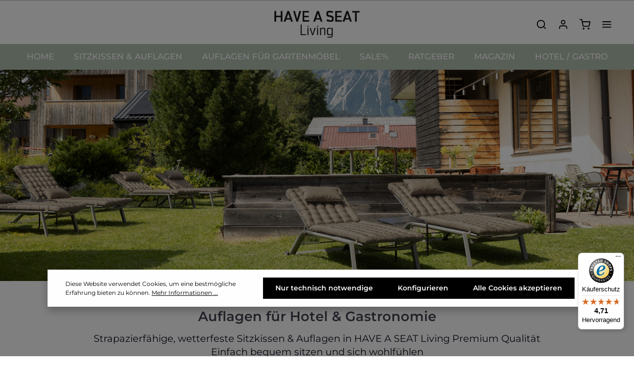

--- FILE ---
content_type: text/html; charset=UTF-8
request_url: https://haveaseat.shop/hotel-gastro/
body_size: 44190
content:
<!DOCTYPE html>
<html lang="de-DE"
      itemscope="itemscope"
      itemtype="https://schema.org/WebPage">


    
                            
    <head>
        	                            <meta charset="utf-8">
            
                            <meta name="viewport"
                      content="width=device-width, initial-scale=1, shrink-to-fit=no">
            
                            <meta name="author"
                      content="">
                <meta name="robots"
                      content="index,follow">
                <meta name="revisit-after"
                      content="15 days">
                <meta name="keywords"
                      content="">
                <meta name="description"
                      content="Premium Polsterauflagen für Hotel &amp; Gastronomie - strapazierfähig | bequem | waschbar | Indoor / Outdoor | Made in Germany | Direkt vom Hersteller">
            
                                                <meta property="og:url"
                          content="https://haveaseat.shop/hotel-gastro/">
                    <meta property="og:type"
                          content="website">
                    <meta property="og:site_name"
                          content="HAVE A SEAT Living">
                    <meta property="og:title"
                          content="Auflagen &amp; Sitzkissen für Hotel &amp; Gastro | HAVE A SEAT Living">
                    <meta property="og:description"
                          content="Premium Polsterauflagen für Hotel &amp; Gastronomie - strapazierfähig | bequem | waschbar | Indoor / Outdoor | Made in Germany | Direkt vom Hersteller">
                    <meta property="og:image"
                          content="https://haveaseat.shop/media/30/2f/b5/1677001708/haveaseat-living-logo-430x_Zf.svg?ts=1752064554">

                    <meta name="twitter:card"
                          content="summary">
                    <meta name="twitter:site"
                          content="HAVE A SEAT Living">
                    <meta name="twitter:title"
                          content="Auflagen &amp; Sitzkissen für Hotel &amp; Gastro | HAVE A SEAT Living">
                    <meta name="twitter:description"
                          content="Premium Polsterauflagen für Hotel &amp; Gastronomie - strapazierfähig | bequem | waschbar | Indoor / Outdoor | Made in Germany | Direkt vom Hersteller">
                    <meta name="twitter:image"
                          content="https://haveaseat.shop/media/30/2f/b5/1677001708/haveaseat-living-logo-430x_Zf.svg?ts=1752064554">
                            
                            <meta itemprop="copyrightHolder"
                      content="HAVE A SEAT Living">
                <meta itemprop="copyrightYear"
                      content="">
                <meta itemprop="isFamilyFriendly"
                      content="true">
                <meta itemprop="image"
                      content="https://haveaseat.shop/media/30/2f/b5/1677001708/haveaseat-living-logo-430x_Zf.svg?ts=1752064554">
            
                        <meta name="theme-color"
              content="#ffffff">
    
                                                <link rel="alternate" hreflang="x-default" href="https://haveaseat.shop/hotel-gastro/">
                                    <link rel="alternate" hreflang="de" href="https://haveaseat.shop/hotel-gastro/">
                                    <link rel="alternate" hreflang="it" href="https://haveaseat.shop/it/albergo-gastro/">
                                    

    
	
	
		
		<!-- Copyright (c) 2000-2026 etracker GmbH. All rights reserved. No reproduction, publication or modification allowed without permission. -->
		<!-- etracker code 6.0 -->
		<script type="text/javascript" charset="UTF-8">
			            	var et_pagename = "Auflagen &amp; Sitzkissen für Hotel &amp; Gastro | HAVE A SEAT Living";
            
			_etr = {
                debugMode: false            };

			
					</script>

		<script id="_etLoader" type="text/javascript" charset="UTF-8"
				data-plugin-version="Shopware6_4.3.0"
				
				data-block-cookies="true"
				data-secure-code="OXEhvm"
				src="//code.etracker.com/code/e.js" async>

		</script>

		<script>
            window.addEventListener('load', function () {
                window.$etracker = etCommerce;
            });
		</script>

		
	
	
    <script>
                    window.etrackerSendProductViewInList = true;
        
        function etrackerWishlistRemove(productId) {
            const hiddenInput = document.getElementById('etracker-wishlist-product-' + productId);
            if (hiddenInput && hiddenInput.value) {
                const productInfo = JSON.parse(hiddenInput.value) || false
                etCommerce.sendEvent('removeFromWatchlist', productInfo, 1);
            }
        }
    </script>


                    <link rel="shortcut icon"
                  href="https://haveaseat.shop/media/df/c2/4e/1676900761/has-logo-favicon.png?ts=1752064557">
        
                                <link rel="apple-touch-icon"
                  href="https://haveaseat.shop/media/df/c2/4e/1676900761/has-logo-favicon.png?ts=1752064557">
                    
                                    <link rel="canonical" href="https://haveaseat.shop/hotel-gastro/">
                    
                    <title itemprop="name">Auflagen &amp; Sitzkissen für Hotel &amp; Gastro | HAVE A SEAT Living</title>
        
                                                                                                <link rel="stylesheet"
                      href="https://haveaseat.shop/theme/47054dab4aef8eb8ffa659bd5fce3968/css/all.css?1765539021">
                                    

                
                

                                                                                                                                                                                                                                                                                                                                                                                                                                                                                                                                                                                                                                                                                                                                                                                                                                                                                                                                                                                                                                                                                                                                                                                                                                                                                                                                                                                                                                                                                                                                                                                                                                                                                                                                                                                                                                                                                                                                                                                                                                                                                                                                                                                                                                                                                                                                                                                                                                                                                                                                                                                                                                                                                                                                                                                                                                                                                                                                                                                                                                                                                                                                                                                                                                                                                                                                                                                                                                                                                                                                                                                                                                                                                                                                                                                                                                                                                                                                                                                                                                                                                                                                                                                                                                                                                                                                                                                                                                                                                                                                                                                                                                                                                                                                                                                                                                                                                                                                                                                                                                                                                                                                                                                                                                                                                                                                                                                                                                                                                                                                                                                                                                                                                                                                                                                                                                                                                                                                                                                                                                                                                                                                                                                                                                                                                                                                                                                                                                                                                                                                                                                                                                                                                                                                                                                                                                                                                                                                

    
    
    
            <script type="application/javascript">window.moorlAnimationZIndex = "9000";</script>
    
            <style>
            :root {
                --moorl-advanced-search-width: 600px;
            }
        </style>
    

            
            


            
            

                    
    <script>
        window.features = {"V6_5_0_0":true,"v6.5.0.0":true,"V6_6_0_0":true,"v6.6.0.0":true,"V6_7_0_0":false,"v6.7.0.0":false,"ADDRESS_SELECTION_REWORK":false,"address.selection.rework":false,"DISABLE_VUE_COMPAT":false,"disable.vue.compat":false,"ACCESSIBILITY_TWEAKS":false,"accessibility.tweaks":false,"ADMIN_VITE":false,"admin.vite":false,"TELEMETRY_METRICS":false,"telemetry.metrics":false,"PERFORMANCE_TWEAKS":false,"performance.tweaks":false,"CACHE_REWORK":false,"cache.rework":false,"PAYPAL_SETTINGS_TWEAKS":false,"paypal.settings.tweaks":false};
    </script>
        
                                                        
            <script>
            window.dataLayer = window.dataLayer || [];
            function gtag() { dataLayer.push(arguments); }

            (() => {
                const analyticsStorageEnabled = document.cookie.split(';').some((item) => item.trim().includes('google-analytics-enabled=1'));
                const adsEnabled = document.cookie.split(';').some((item) => item.trim().includes('google-ads-enabled=1'));

                // Always set a default consent for consent mode v2
                gtag('consent', 'default', {
                    'ad_user_data': adsEnabled ? 'granted' : 'denied',
                    'ad_storage': adsEnabled ? 'granted' : 'denied',
                    'ad_personalization': adsEnabled ? 'granted' : 'denied',
                    'analytics_storage': analyticsStorageEnabled ? 'granted' : 'denied'
                });
            })();
        </script>
            

                        <script src="https://integrations.etrusted.com/applications/widget.js/v2" async defer></script>
            
                
                            
                            
                            
                                                        
                                                                                                                                                                                                                        
                                        

                <script>
            window.ovrMultiTrackerPrivacyMode = 0;
            window.ovrMultiTrackerDebugMode = 0;
            window.ovrMultiTrackerGoogleConsentModeAlwaysLoad = 0;
        </script>
    
    <script>
        window.controllerName = 'navigation';
        window.actionName = 'index';
        window.dataLayer = window.dataLayer || [];
        window.currency = 'EUR';
        window.uetq = window.uetq || [];
        window.uetq.push('consent', 'default', {
            'ad_storage': 'denied'
        });


        function gtag() {
            dataLayer.push(arguments);
        }

        gtag('consent', 'default', {
            'ad_storage': 'deny',
            'ad_user_data': 'deny',
            'ad_personalization': 'deny',
            'analytics_storage': 'deny',
        });
        gtag('js', new Date());
    </script>

    <script data-gtag type="text/blocked"
            src="https://www.googletagmanager.com/gtag/js">
    </script>

            <script data-extended-analytics-google-analytics-four type="text/blocked">
        gtag('config', 'G-P78QL7REY5', {
            'anonymize_ip': true,
            'groups': 'gafour'
        });

        </script>
    

            <!-- Google Tag Manager -->
        <script data-extended-analytics-google-tag-manager type="text/blocked">
    (function(w,d,s,l,i){w[l]=w[l]||[];w[l].push({'gtm.start':
            new Date().getTime(),event:'gtm.js'});var f=d.getElementsByTagName(s)[0],
        j=d.createElement(s),dl=l!='dataLayer'?'&l='+l:'';j.async=true;j.src=
        'https://www.googletagmanager.com/gtm.js?id='+i+dl;f.parentNode.insertBefore(j,f);
    })(window,document,'script','dataLayer','GTM-MN86HMS6');
        </script>
        <script>
            window.ovrMultiTrackerGoogleTagManagerDataLayerActive = 1;
        </script>
        <!-- End Google Tag Manager -->
    
            <!-- Google Ads Conversion -->
        <script data-extended-analytics-google-ads type="text/blocked">
            gtag('config', 'AW-628197487', { 'groups': 'ads', 'allow_enhanced_conversions': true });

        </script>
        <!-- End Google Ads Conversion -->
    
            <!-- Facebook Pixel -->
        <script data-extended-analytics-facebook-pixel type="text/blocked">
        !function(f,b,e,v,n,t,s)
        {if(f.fbq)return;n=f.fbq=function(){n.callMethod?
            n.callMethod.apply(n,arguments):n.queue.push(arguments)};
            if(!f._fbq)f._fbq=n;n.push=n;n.loaded=!0;n.version='2.0';
            n.queue=[];t=b.createElement(e);t.async=!0;
            t.src=v;s=b.getElementsByTagName(e)[0];
            s.parentNode.insertBefore(t,s)}(window, document,'script',
            'https://connect.facebook.net/en_US/fbevents.js');
        fbq('init', '457312345719523');
        fbq('track', 'PageView');

        </script>
        <!-- End Facebook Pixel -->
    
    
    
    
    
    

                
                            
            
                
                                    <script>
                    window.useDefaultCookieConsent = true;
                </script>
                    
                                <script>
                window.activeNavigationId = 'b0a4e6bf3a66400b84318f46841b17f1';
                window.router = {
                    'frontend.cart.offcanvas': '/checkout/offcanvas',
                    'frontend.cookie.offcanvas': '/cookie/offcanvas',
                    'frontend.checkout.finish.page': '/checkout/finish',
                    'frontend.checkout.info': '/widgets/checkout/info',
                    'frontend.menu.offcanvas': '/widgets/menu/offcanvas',
                    'frontend.cms.page': '/widgets/cms',
                    'frontend.cms.navigation.page': '/widgets/cms/navigation',
                    'frontend.account.addressbook': '/widgets/account/address-book',
                    'frontend.country.country-data': '/country/country-state-data',
                    'frontend.app-system.generate-token': '/app-system/Placeholder/generate-token',
                    };
                window.salesChannelId = 'd48cc05631a54e03bf6178b7ebdadf88';
            </script>
        
                                <script>
                
                window.breakpoints = {"xs":0,"sm":576,"md":768,"lg":992,"xl":1200,"xxl":1400};
            </script>
        
        
                    <script src="https://haveaseat.shop/bundles/netzpgallery6/jquery-3.5.1.slim.min.js?1753874078"></script>

                            <script>
                window.themeAssetsPublicPath = 'https://haveaseat.shop/theme/4958b7ecc431433d97c98c3e90b551f0/assets/';
            </script>
        
                        
    <script>
        window.validationMessages = {"required":"Die Eingabe darf nicht leer sein.","email":"Ung\u00fcltige E-Mail-Adresse. Die E-Mail ben\u00f6tigt das Format \"nutzer@beispiel.de\".","confirmation":"Ihre Eingaben sind nicht identisch.","minLength":"Die Eingabe ist zu kurz."};
    </script>
        
                                                            <script>
                        window.themeJsPublicPath = 'https://haveaseat.shop/theme/47054dab4aef8eb8ffa659bd5fce3968/js/';
                    </script>
                                            <script type="text/javascript" src="https://haveaseat.shop/theme/47054dab4aef8eb8ffa659bd5fce3968/js/storefront/storefront.js?1765539021" defer></script>
                                            <script type="text/javascript" src="https://haveaseat.shop/theme/47054dab4aef8eb8ffa659bd5fce3968/js/dne-custom-css-js/dne-custom-css-js.js?1765539021" defer></script>
                                            <script type="text/javascript" src="https://haveaseat.shop/theme/47054dab4aef8eb8ffa659bd5fce3968/js/neno-hero-slider/neno-hero-slider.js?1765539021" defer></script>
                                            <script type="text/javascript" src="https://haveaseat.shop/theme/47054dab4aef8eb8ffa659bd5fce3968/js/neno-cms-sliders/neno-cms-sliders.js?1765539021" defer></script>
                                            <script type="text/javascript" src="https://haveaseat.shop/theme/47054dab4aef8eb8ffa659bd5fce3968/js/dreisc-cms-pro/dreisc-cms-pro.js?1765539021" defer></script>
                                            <script type="text/javascript" src="https://haveaseat.shop/theme/47054dab4aef8eb8ffa659bd5fce3968/js/netzp-power-pack6/netzp-power-pack6.js?1765539021" defer></script>
                                            <script type="text/javascript" src="https://haveaseat.shop/theme/47054dab4aef8eb8ffa659bd5fce3968/js/swkweb-pseudovariants/swkweb-pseudovariants.js?1765539021" defer></script>
                                            <script type="text/javascript" src="https://haveaseat.shop/theme/47054dab4aef8eb8ffa659bd5fce3968/js/klarna-payment/klarna-payment.js?1765539021" defer></script>
                                            <script type="text/javascript" src="https://haveaseat.shop/theme/47054dab4aef8eb8ffa659bd5fce3968/js/unzer-payment6/unzer-payment6.js?1765539021" defer></script>
                                            <script type="text/javascript" src="https://haveaseat.shop/theme/47054dab4aef8eb8ffa659bd5fce3968/js/swag-pay-pal/swag-pay-pal.js?1765539021" defer></script>
                                            <script type="text/javascript" src="https://haveaseat.shop/theme/47054dab4aef8eb8ffa659bd5fce3968/js/sven-das-menu/sven-das-menu.js?1765539021" defer></script>
                                            <script type="text/javascript" src="https://haveaseat.shop/theme/47054dab4aef8eb8ffa659bd5fce3968/js/flink-cms-anchor/flink-cms-anchor.js?1765539021" defer></script>
                                            <script type="text/javascript" src="https://haveaseat.shop/theme/47054dab4aef8eb8ffa659bd5fce3968/js/ovr-multi-tracker/ovr-multi-tracker.js?1765539021" defer></script>
                                            <script type="text/javascript" src="https://haveaseat.shop/theme/47054dab4aef8eb8ffa659bd5fce3968/js/netzp-gallery6/netzp-gallery6.js?1765539021" defer></script>
                                            <script type="text/javascript" src="https://haveaseat.shop/theme/47054dab4aef8eb8ffa659bd5fce3968/js/moorl-foundation/moorl-foundation.js?1765539021" defer></script>
                                            <script type="text/javascript" src="https://haveaseat.shop/theme/47054dab4aef8eb8ffa659bd5fce3968/js/moorl-magazine/moorl-magazine.js?1765539021" defer></script>
                                            <script type="text/javascript" src="https://haveaseat.shop/theme/47054dab4aef8eb8ffa659bd5fce3968/js/cogi-etracker/cogi-etracker.js?1765539021" defer></script>
                                            <script type="text/javascript" src="https://haveaseat.shop/theme/47054dab4aef8eb8ffa659bd5fce3968/js/cbax-modul-cross-selling/cbax-modul-cross-selling.js?1765539021" defer></script>
                                            <script type="text/javascript" src="https://haveaseat.shop/theme/47054dab4aef8eb8ffa659bd5fce3968/js/memo-dev-web-p/memo-dev-web-p.js?1765539021" defer></script>
                                            <script type="text/javascript" src="https://haveaseat.shop/theme/47054dab4aef8eb8ffa659bd5fce3968/js/zenit-platform-horizon/zenit-platform-horizon.js?1765539021" defer></script>
                                                        

    
    
        </head>

    <body class="is-ctl-navigation is-act-index has-product-actions has-pw-toggle has-lbl-floating is-cms is-lo-full-width-boxed is-tb-expandable is-srch-expandable is-mn-offcanvas-md">

            
                
    
    
            <div id="page-top" class="skip-to-content bg-primary-subtle text-primary-emphasis overflow-hidden" tabindex="-1">
            <div class="container skip-to-content-container d-flex justify-content-center visually-hidden-focusable">
                                                                                        <a href="#content-main" class="skip-to-content-link d-inline-flex text-decoration-underline m-1 p-2 fw-bold gap-2">
                                Zum Hauptinhalt springen
                            </a>
                                            
                                    
            <a href="#header-main-search-input"
           class="skip-to-content-link d-inline-flex text-decoration-underline m-1 p-2 fw-bold gap-2 d-none">
            Zur Suche springen
        </a>
    
                                    
            <a href="#main-navigation-menu" class="skip-to-content-link d-inline-flex text-decoration-underline m-1 p-2 fw-bold gap-2 d-none d-lg-block">
            Zur Hauptnavigation springen
        </a>
                                </div>
        </div>
        
        
        
                <noscript class="noscript-main">
                
    <div role="alert"
         aria-live="polite"
                  class="alert alert-info alert-has-icon">
                                                                        
                                                                                                                                                                                    
                                    
                <span class="icon icon-info" aria-hidden="true">
                                        <svg xmlns="http://www.w3.org/2000/svg" xmlns:xlink="http://www.w3.org/1999/xlink" width="24" height="24" viewBox="0 0 24 24"><defs><path d="M12 7c.5523 0 1 .4477 1 1s-.4477 1-1 1-1-.4477-1-1 .4477-1 1-1zm1 9c0 .5523-.4477 1-1 1s-1-.4477-1-1v-5c0-.5523.4477-1 1-1s1 .4477 1 1v5zm11-4c0 6.6274-5.3726 12-12 12S0 18.6274 0 12 5.3726 0 12 0s12 5.3726 12 12zM12 2C6.4772 2 2 6.4772 2 12s4.4772 10 10 10 10-4.4772 10-10S17.5228 2 12 2z" id="icons-default-info" /></defs><use xlink:href="#icons-default-info" fill="#758CA3" fill-rule="evenodd" /></svg>
                    </span>
    
    
                                                        
                                    
                    <div class="alert-content-container">
                                                    
                                                        <div class="alert-content">                                                    Um unseren Shop in vollem Umfang nutzen zu können, empfehlen wir Ihnen Javascript in Ihrem Browser zu aktivieren.
                                                                </div>                
                                                                </div>
            </div>
            </noscript>
        

                
    <div class="page-wrapper">

                                                                
            
                
            
                                                                                                                                                                
                                                                                                                                                                                                                        
                                                    
                                        
                                
                                
                                
                                                    
                                                                                
                                                                                    
                                
                
                
                
                
                                                                    
                                                                                    
                                                                                                                                        
                                
                
    
                <header class="header-main header-pos-relative header-multi-line header-multi-line-mobile header-logo-center"
                        data-zen-sticky-header="true"
                        data-zen-sticky-header-options="{&quot;viewports&quot;:[&quot;XXL&quot;,&quot;XS&quot;,&quot;SM&quot;,&quot;MD&quot;,&quot;LG&quot;,&quot;XL&quot;],&quot;scrollOffset&quot;:&quot;&quot;,&quot;autoHide&quot;:true}"
                                                    data-zen-header-tooltips="true"
                            data-zen-header-tooltips-options="{&quot;tooltipPlacement&quot;:&quot;left&quot;}"
                        >
                    <div class="header-inner">
                                                                                                                        
                                            <div class="collapse"
                     id="topBarCollapse"
                     tabindex="-1">
                    
        
                        
                
    
                
    <div class="top-bar d-none d-lg-flex">
        <div class="container">
                                                            <nav class="top-bar-nav"
                         aria-label="Shop-Einstellungen">
                                                                                        <div class="top-bar-nav-item top-bar-login-register d-none d-lg-flex">
            <span class="top-bar-login">
                            <a href="/account/login"
                   title="Anmelden"
                   class="top-bar-login-item">
                    Anmelden
                </a>
                    </span>
        <span>oder</span>
        <span class="top-bar-register">
                            <a href="/account/login"
                   title="Registrieren"
                   class="top-bar-register-item">
                    Registrieren
                </a>
                    </span>
        </div>
                                                    
                                                                            
                                                    <div class="top-bar-nav-item top-bar-navigation-group d-none d-lg-flex">
                                                                                                                                                
                
            <div class="top-bar-nav-item top-bar-language">
                            <form method="post"
                      action="/checkout/language"
                      class="language-form"
                      data-form-auto-submit="true">
                            
                
    <div class="languages-menu dropdown">
        <button class="btn dropdown-toggle top-bar-nav-btn"
            type="button"
            id="languagesDropdown-top-bar"
            data-bs-toggle="dropdown"
            aria-haspopup="true"
            aria-expanded="false"
            aria-label="Sprache ändern (Deutsch ist die aktuelle Sprache)">

                            <span aria-hidden="true" class="top-bar-list-icon language-flag country-de language-de"></span>
            
                    </button>

                                        <ul class="top-bar-list dropdown-menu dropdown-menu-end shadow"
                aria-label="Verfügbare Sprachen">
                                    
                                                            <li class="top-bar-list-item dropdown-item item-checked active">
                                                                                                                                    
                                                                                        <label class="top-bar-list-label"
                                       for="top-bar-2fbb5fe2e29a4d70aa5854ce7ce3e20b">
                                    <input id="top-bar-2fbb5fe2e29a4d70aa5854ce7ce3e20b"
                                           class="top-bar-list-radio"
                                           value="2fbb5fe2e29a4d70aa5854ce7ce3e20b"
                                           name="languageId"
                                           type="radio"
                                         checked>

                                                                            <span aria-hidden="true" class="top-bar-list-icon language-flag country-de language-de"></span>
                                    
                                                                            Deutsch
                                                                    </label>
                            
                                                                        </li>
                                    
                                                            <li class="top-bar-list-item dropdown-item">
                                                                                                                                    
                                                                                        <label class="top-bar-list-label"
                                       for="top-bar-654c27a70f11459e8e4c673c6c2de2d2">
                                    <input id="top-bar-654c27a70f11459e8e4c673c6c2de2d2"
                                           class="top-bar-list-radio"
                                           value="654c27a70f11459e8e4c673c6c2de2d2"
                                           name="languageId"
                                           type="radio"
                                        >

                                                                            <span aria-hidden="true" class="top-bar-list-icon language-flag country-it language-it"></span>
                                    
                                                                            Italiano
                                                                    </label>
                            
                                                                        </li>
                            </ul>
            </div>

        <input name="redirectTo" type="hidden" value="frontend.navigation.page">

            <input name="redirectParameters[_httpCache]" type="hidden" value="1">
            <input name="redirectParameters[navigationId]" type="hidden" value="b0a4e6bf3a66400b84318f46841b17f1">
                    </form>
                    </div>
                                        
                                                                                                                
                
                                                                        
                                                                                                        
                                                                                
    
    
            <div class="top-bar-nav-item top-bar-menu">
                            <div class="service-menu dropdown">
                                            <button class="btn dropdown-toggle top-bar-nav-btn"
                                type="button"
                                id="serviceMenuDropdown-top-bar"
                                data-bs-toggle="dropdown"
                                aria-haspopup="true"
                                aria-expanded="false"
                                aria-label="Die Service-Navigation einblenden / ausblenden">
                                                                                                                                                            
                                                
                <span class="icon icon-help icon-sm">
                                        <svg xmlns="http://www.w3.org/2000/svg" xmlns:xlink="http://www.w3.org/1999/xlink" version="1.1" width="32" height="32" viewBox="0 0 32 32"><defs><path d="M16 2c-8.133 0-14.667 6.533-14.667 14.667s6.533 14.667 14.667 14.667 14.667-6.533 14.667-14.667-6.533-14.667-14.667-14.667zM16 28.667c-6.667 0-12-5.333-12-12s5.333-12 12-12c6.667 0 12 5.333 12 12s-5.333 12-12 12zM16 15.333c-0.8 0-1.333 0.533-1.333 1.333v5.333c0 0.8 0.533 1.333 1.333 1.333s1.333-0.533 1.333-1.333v-5.333c0-0.8-0.533-1.333-1.333-1.333zM15.067 10.4c-0.267 0.267-0.4 0.533-0.4 0.933s0.133 0.667 0.4 0.933c0.267 0.267 0.533 0.4 0.933 0.4s0.667-0.133 0.933-0.4c0.267-0.267 0.4-0.533 0.4-0.933s-0.133-0.667-0.4-0.933c-0.533-0.533-1.333-0.533-1.867 0z" id="icons-feather-help" /></defs><use xlink:href="#icons-feather-help" fill-rule="evenodd" /></svg>
                    </span>
    
    
                                <span class="top-bar-nav-text">Service/Hilfe</span>
                        </button>
                                                                
                                                <ul class="top-bar-list dropdown-menu dropdown-menu-right shadow"
                                                            aria-labelledby="serviceMenuDropdown-top-bar"
                                                    >
                                                            <li class="top-bar-list-item">
                                    <a class="top-bar-link dropdown-item"
                                       href="https://haveaseat.shop/zahlungsarten/"
                                                                              title="Zahlungsarten">
                                        Zahlungsarten
                                    </a>
                                </li>
                                                            <li class="top-bar-list-item">
                                    <a class="top-bar-link dropdown-item"
                                       href="/zahlungsarten#versand"
                                                                              title="Versand">
                                        Versand
                                    </a>
                                </li>
                                                            <li class="top-bar-list-item">
                                    <a class="top-bar-link dropdown-item"
                                       href="https://haveaseat.shop/kontakt/"
                                                                              title="Kontakt">
                                        Kontakt
                                    </a>
                                </li>
                                                            <li class="top-bar-list-item">
                                    <a class="top-bar-link dropdown-item"
                                       href="/cookie/offcanvas"
                                                                              title="Cookie-Einstellungen">
                                        Cookie-Einstellungen
                                    </a>
                                </li>
                                                            <li class="top-bar-list-item">
                                    <a class="top-bar-link dropdown-item"
                                       href="https://haveaseat.shop/agb/"
                                                                              title="AGB">
                                        AGB
                                    </a>
                                </li>
                                                            <li class="top-bar-list-item">
                                    <a class="top-bar-link dropdown-item"
                                       href="https://haveaseat.shop/impressum/"
                                                                              title="Impressum">
                                        Impressum
                                    </a>
                                </li>
                                                            <li class="top-bar-list-item">
                                    <a class="top-bar-link dropdown-item"
                                       href="https://haveaseat.shop/widerrufsbelehrung/"
                                                                              title="Widerrufsbelehrung">
                                        Widerrufsbelehrung
                                    </a>
                                </li>
                                                            <li class="top-bar-list-item">
                                    <a class="top-bar-link dropdown-item"
                                       href="https://haveaseat.shop/datenschutz/"
                                                                              title="Datenschutz">
                                        Datenschutz
                                    </a>
                                </li>
                                                            <li class="top-bar-list-item">
                                    <a class="top-bar-link dropdown-item"
                                       href="https://haveaseat.shop/footer-servicenavigation/garantie-uv-schutz/"
                                                                              title="Garantie / UV-Schutz">
                                        Garantie / UV-Schutz
                                    </a>
                                </li>
                                                    </ul>
                                    </div>
                    </div>
                                                                        
                                                                                                            <button class="btn top-bar-nav-btn btn-close-top-bar"
                                                type="button"
                                                aria-label="Top Bar ausblenden"
                                                data-bs-toggle="collapse"
                                                data-bs-target="#topBarCollapse"
                                                aria-expanded="true"
                                                data-zen-collapse-top-bar-options="null">
                                                                                                                                                                                                                            
                                                
                <span class="icon icon-x icon-sm">
                                        <svg xmlns="http://www.w3.org/2000/svg" xmlns:xlink="http://www.w3.org/1999/xlink" version="1.1" width="32" height="32" viewBox="0 0 32 32"><defs><path d="M17.867 16.667l7.067-7.067c0.533-0.533 0.533-1.333 0-1.867s-1.333-0.533-1.867 0l-7.067 7.067-7.067-7.067c-0.533-0.533-1.333-0.533-1.867 0s-0.533 1.333 0 1.867l7.067 7.067-7.067 7.067c-0.533 0.533-0.533 1.333 0 1.867 0.267 0.267 0.533 0.4 0.933 0.4s0.667-0.133 0.933-0.4l7.067-7.067 7.067 7.067c0.267 0.267 0.667 0.4 0.933 0.4s0.667-0.133 0.933-0.4c0.533-0.533 0.533-1.333 0-1.867l-7.067-7.067z" id="icons-feather-x" /></defs><use xlink:href="#icons-feather-x" fill-rule="evenodd" /></svg>
                    </span>
    
    
                                                                                        </button>
                                                                                                </div>
                                            </nav>
                                    </div>
    </div>
                </div>
                        
                <div class="nav-header bg-opacity-100">
            <div class="container">
                <div class="header-row row gx-1">

                                        
                    
                    
                    
                    
                    
                    
                                                                                                                                                                                        <div class="header-menu-button col-auto col-md-4 d-lg-none"
                                     data-zen-tooltip-title="Menü">
                                                                            <button
                                            class="btn nav-main-toggle-btn header-actions-btn"
                                            type="button"
                                            data-off-canvas-menu="true"
                                            aria-label="Menü"
                                        >
                                                                                                                                                                                                                            
                                                
                <span class="icon icon-stack">
                                        <svg xmlns="http://www.w3.org/2000/svg" xmlns:xlink="http://www.w3.org/1999/xlink" version="1.1" width="32" height="32" viewBox="0 0 32 32"><defs><path d="M28 15.333h-24c-0.8 0-1.333 0.533-1.333 1.333s0.533 1.333 1.333 1.333h24c0.8 0 1.333-0.533 1.333-1.333s-0.533-1.333-1.333-1.333zM4 10h24c0.8 0 1.333-0.533 1.333-1.333s-0.533-1.333-1.333-1.333h-24c-0.8 0-1.333 0.533-1.333 1.333s0.533 1.333 1.333 1.333zM28 23.333h-24c-0.8 0-1.333 0.533-1.333 1.333s0.533 1.333 1.333 1.333h24c0.8 0 1.333-0.533 1.333-1.333s-0.533-1.333-1.333-1.333z" id="icons-feather-stack" /></defs><use xlink:href="#icons-feather-stack" fill-rule="evenodd" /></svg>
                    </span>
    
    
                                                                                        </button>
                                    
                                </div>
                                                                        
                                                                                                                                                                    <div class="header-logo-col col-12 col-md-4 col-lg-4 pos-lg-center order-first order-md-0">
                                        <div class="header-logo-main text-center">
                    <a class="header-logo-main-link"
               href="/"
               title="Zur Startseite gehen">
                            
            
            
            
            
            
                        
                        <picture class="header-logo-picture d-block m-auto">
                            
                            
                                            
                
        <img src="https://haveaseat.shop/media/30/2f/b5/1677001708/haveaseat-living-logo-430x_Zf.svg?ts=1752064554"
             alt="Zur Startseite gehen"
             class="img-fluid header-logo-main-img">
                        </picture>
                
            </a>
            </div>
                                </div>
                                                                        
                                                                                                                                                                    <div class="header-actions-col col-auto ms-auto">
                                    <div class="row gx-1 justify-content-end">
                                                                                    <div class="col-auto d-none"
                                                 data-zen-tooltip-title="Menü">
                                                                                        <button
                                            class="btn nav-main-toggle-btn header-actions-btn"
                                            type="button"
                                            data-off-canvas-menu="true"
                                            aria-label="Menü"
                                        >
                                                                                                                                                                                                                            
                                                
                <span class="icon icon-stack">
                                        <svg xmlns="http://www.w3.org/2000/svg" xmlns:xlink="http://www.w3.org/1999/xlink" version="1.1" width="32" height="32" viewBox="0 0 32 32"><use xlink:href="#icons-feather-stack" fill-rule="evenodd" /></svg>
                    </span>
    
    
                                                                                        </button>
                                    
                                            </div>
                                        
                                                                                                                            <div class="col-auto ">
                                                <div class="search-toggle"
                                                     data-zen-tooltip-title="Suchen">
                                                    <button class="btn header-actions-btn search-toggle-btn js-search-toggle-btn collapsed"
                                                            type="button"
                                                                                                                    data-bs-toggle="collapse"
                                                            data-bs-target="#searchCollapse"
                                                            aria-expanded="false"
                                                            aria-controls="searchCollapse"
                                                                                                                    aria-label="Suchen">
                                                                                                                                                                                        
                                                
                <span class="icon icon-search">
                                        <svg xmlns="http://www.w3.org/2000/svg" xmlns:xlink="http://www.w3.org/1999/xlink" version="1.1" width="32" height="32" viewBox="0 0 32 32"><defs><path d="M28.933 27.733l-4.933-4.933c1.6-2 2.667-4.667 2.667-7.467 0-6.667-5.333-12-12-12s-12 5.333-12 12c0 6.667 5.333 12 12 12 2.8 0 5.467-0.933 7.467-2.667l4.933 4.933c0.267 0.267 0.667 0.4 0.933 0.4s0.667-0.133 0.933-0.4c0.533-0.533 0.533-1.333 0-1.867zM5.333 15.333c0-5.2 4.133-9.333 9.333-9.333s9.333 4.133 9.333 9.333c0 2.533-1.067 4.933-2.667 6.533 0 0 0 0 0 0s0 0 0 0c-1.733 1.733-4 2.667-6.533 2.667-5.333 0.133-9.467-4-9.467-9.2z" id="icons-feather-search" /></defs><use xlink:href="#icons-feather-search" fill-rule="evenodd" /></svg>
                    </span>
    
    
                                                                                                                                                                                            
                                                
                <span class="icon icon-x icon-search-close d-none">
                                        <svg xmlns="http://www.w3.org/2000/svg" xmlns:xlink="http://www.w3.org/1999/xlink" version="1.1" width="32" height="32" viewBox="0 0 32 32"><use xlink:href="#icons-feather-x" fill-rule="evenodd" /></svg>
                    </span>
    
    
                                                        </button>
                                                </div>
                                            </div>
                                        
                                        
                                                                                                                            <div class="col-auto">
                                                <div class="account-menu"
                                                     data-zen-tooltip-title="Ihr Konto">
                                                        <div class="dropdown">
            <button class="btn account-menu-btn header-actions-btn"
            type="button"
            id="accountWidget"
            data-account-menu="true"
            data-bs-toggle="dropdown"
            aria-haspopup="true"
            aria-expanded="false"
            aria-label="Ihr Konto"
            title="Ihr Konto">
                                                                                                                                        
                                                
                <span class="icon icon-avatar">
                                        <svg xmlns="http://www.w3.org/2000/svg" xmlns:xlink="http://www.w3.org/1999/xlink" version="1.1" width="32" height="32" viewBox="0 0 32 32"><defs><path d="M21.333 19.333h-10.667c-3.733 0-6.667 2.933-6.667 6.667v2.667c0 0.8 0.533 1.333 1.333 1.333s1.333-0.533 1.333-1.333v-2.667c0-2.267 1.733-4 4-4h10.667c2.267 0 4 1.733 4 4v2.667c0 0.8 0.533 1.333 1.333 1.333s1.333-0.533 1.333-1.333v-2.667c0-3.733-2.933-6.667-6.667-6.667zM16 16.667c3.733 0 6.667-2.933 6.667-6.667s-2.933-6.667-6.667-6.667-6.667 2.933-6.667 6.667 2.933 6.667 6.667 6.667zM16 6c2.267 0 4 1.733 4 4s-1.733 4-4 4-4-1.733-4-4 1.733-4 4-4z" id="icons-feather-avatar" /></defs><use xlink:href="#icons-feather-avatar" fill-rule="evenodd" /></svg>
                    </span>
    
    
    
                    </button>

                <div class="dropdown-menu dropdown-menu-end account-menu-dropdown shadow js-account-menu-dropdown"
         aria-labelledby="accountWidget">
        

        
            <div class="offcanvas-header">
                <button class="btn offcanvas-close js-offcanvas-close stretched-link" aria-label="Menü schließen">
                                                                                                                                                            
                                                
                <span class="icon icon-x icon-md">
                                        <svg xmlns="http://www.w3.org/2000/svg" xmlns:xlink="http://www.w3.org/1999/xlink" version="1.1" width="32" height="32" viewBox="0 0 32 32"><use xlink:href="#icons-feather-x" fill-rule="evenodd" /></svg>
                    </span>
    
    
                </button>

            <span data-id="off-canvas-headline" class="offcanvas-title">
        Ihr Konto
    </span>
        </div>
    
            <div class="offcanvas-body">
                <div class="account-menu">
        
                                    <div class="account-menu-login">
                                            <a href="/account/login"
                           title="Anmelden"
                           class="btn btn-primary account-menu-login-button">
                            Anmelden
                        </a>
                    
                                            <div class="account-menu-register">
                            oder
                            <a href="/account/login"
                               title="Registrieren">
                                registrieren
                            </a>
                        </div>
                                    </div>
                    
                    <div class="account-menu-links">
                    <div class="header-account-menu">
        <div class="card account-menu-inner">
                                        
                                                <nav class="list-group list-group-flush account-aside-list-group">
                                                                                    <a href="/account"
                                   title="Übersicht"
                                   class="list-group-item list-group-item-action account-aside-item"
                                   >
                                    Übersicht
                                </a>
                            
                                                            <a href="/account/profile"
                                   title="Persönliches Profil"
                                   class="list-group-item list-group-item-action account-aside-item"
                                   >
                                    Persönliches Profil
                                </a>
                            
                                                            <a href="/account/address"
                                   title="Adressen"
                                   class="list-group-item list-group-item-action account-aside-item"
                                   >
                                    Adressen
                                </a>
                            
                                                                                                                        <a href="/account/payment"
                                   title="Zahlungsarten"
                                   class="list-group-item list-group-item-action account-aside-item"
                                   >
                                    Zahlungsarten
                                </a>
                                                            
                                                            <a href="/account/order"
                                   title="Bestellungen"
                                   class="list-group-item list-group-item-action account-aside-item"
                                   >
                                    Bestellungen
                                </a>
                                                                        </nav>
                            
                                                </div>
    </div>
            </div>
            </div>
        </div>
        </div>
    </div>
                                                </div>
                                            </div>
                                        
                                                                                                                            <div class="col-auto">
                                                <div
                                                    class="header-cart"
                                                    data-off-canvas-cart="true"
                                                    data-zen-tooltip-title="Warenkorb"
                                                    >
                                                    <a
                                                        class="btn header-cart-btn header-actions-btn"
                                                        href="/checkout/cart"
                                                        data-cart-widget="true"
                                                        title="Warenkorb"
                                                        aria-labelledby="cart-widget-aria-label"
                                                    >
                                                            <span class="header-cart-icon">
                                                                                                                                        
                                                
                <span class="icon icon-bag">
                                        <svg aria-label="Warenkorb" xmlns="http://www.w3.org/2000/svg" xmlns:xlink="http://www.w3.org/1999/xlink" version="1.1" width="32" height="32" viewBox="0 0 32 32"><defs><path d="M14.667 28.667c0 1.473-1.194 2.667-2.667 2.667s-2.667-1.194-2.667-2.667c0-1.473 1.194-2.667 2.667-2.667s2.667 1.194 2.667 2.667zM29.333 28.667c0 1.473-1.194 2.667-2.667 2.667s-2.667-1.194-2.667-2.667c0-1.473 1.194-2.667 2.667-2.667s2.667 1.194 2.667 2.667zM31.733 7.867c-0.267-0.4-0.667-0.533-1.067-0.533h-21.6l-1.067-5.6c-0.133-0.667-0.667-1.067-1.333-1.067h-5.333c-0.8 0-1.333 0.533-1.333 1.333s0.533 1.333 1.333 1.333h4.267l1.067 5.6c0 0 0 0.133 0 0.133l2.267 11.067c0.4 1.867 2 3.2 3.867 3.2 0 0 0 0 0.133 0h12.933c2 0 3.6-1.333 4-3.2l2.133-11.2c0-0.4 0-0.8-0.267-1.067zM27.2 19.6c-0.133 0.667-0.667 1.067-1.333 1.067h-12.933c-0.667 0-1.2-0.4-1.333-1.067l-2-9.6h19.467l-1.867 9.6z" id="icons-feather-bag" /></defs><use xlink:href="#icons-feather-bag" fill-rule="evenodd" /></svg>
                    </span>
    
    
        </span>
        <span class="header-cart-total d-none d-sm-inline-block ms-sm-2">
                0,00 €*    </span>

        <span
        class="visually-hidden"
        id="cart-widget-aria-label"
    >
        Warenkorb enthält 0 Positionen. Der Gesamtwert beträgt 0,00 €.
    </span>
                                                    </a>
                                                </div>
                                            </div>
                                        
                                                                                                                                                                                                                                                                                                                                                                                                        
                                            
                                                                                                                                                <div class="col-auto d-none d-lg-block">
                                                        <div class="top-bar-toggle"
                                                             data-zen-tooltip-title="Top Bar einblenden">
                                                            <button class="btn header-actions-btn top-bar-toggle-btn"
                                                                    type="button"
                                                                    aria-label="Top Bar einblenden"
                                                                                                                                                                                                                                                                data-bs-toggle="collapse"
                                                                data-bs-target="#topBarCollapse"
                                                                aria-expanded="false"
                                                                data-zen-collapse-top-bar-options="{&quot;id&quot;:&quot;expandable-39&quot;,&quot;type&quot;:&quot;expandable&quot;,&quot;showTopBarText&quot;:&quot;Top Bar einblenden&quot;,&quot;hideTopBarText&quot;:&quot;Top Bar ausblenden&quot;}"
                                                                >
                                                                                                                                                                                                                                                                    
                                                
                <span class="icon icon-stack">
                                        <svg xmlns="http://www.w3.org/2000/svg" xmlns:xlink="http://www.w3.org/1999/xlink" version="1.1" width="32" height="32" viewBox="0 0 32 32"><use xlink:href="#icons-feather-stack" fill-rule="evenodd" /></svg>
                    </span>
    
    
                                                                                                                                </button>
                                                        </div>
                                                    </div>
                                                                                                                                                                        </div>
                                </div>
                                                                        
                                                                                                                                                                                                                                            
                                                            </div>
            </div>

                                                <div class="header-search-col">
                        
    <div class="collapse"
         id="searchCollapse">
        <div class="header-search my-2 m-sm-auto">
                            <form action="/search"
                      method="get"
                      data-search-widget="true"
                      data-search-widget-options="{&quot;searchWidgetMinChars&quot;:2}"
                      data-url="/suggest?search="
                      class="header-search-form">
                            <div class="input-group has-validation">
                                        <input
                                    type="search"
                                    id="header-main-search-input"
                                    name="search"
                                    class="form-control header-search-input"
                                    autocomplete="off"
                                    autocapitalize="off"
                                    placeholder="Suchbegriff eingeben ..."
                                    aria-label="Suchbegriff eingeben ..."
                                    role="combobox"
                                    aria-autocomplete="list"
                                    aria-controls="search-suggest-listbox"
                                    aria-expanded="false"
                                    aria-describedby="search-suggest-result-info"
                                    value="">
                            

                                        <button type="submit"
                                        class="btn header-search-btn"
                                        aria-label="Suchen">
                                    <span class="header-search-icon">
                                                                                                                                                                        
                                                
                <span class="icon icon-search">
                                        <svg xmlns="http://www.w3.org/2000/svg" xmlns:xlink="http://www.w3.org/1999/xlink" version="1.1" width="32" height="32" viewBox="0 0 32 32"><use xlink:href="#icons-feather-search" fill-rule="evenodd" /></svg>
                    </span>
    
    
                                        </span>
                                </button>
                            

                            <button class="btn header-close-btn js-search-close-btn d-none"
                    type="button"
                    aria-label="Die Dropdown-Suche schließen">
                <span class="header-close-icon">
                                                                                                                                                    
                                                
                <span class="icon icon-x">
                                        <svg xmlns="http://www.w3.org/2000/svg" xmlns:xlink="http://www.w3.org/1999/xlink" version="1.1" width="32" height="32" viewBox="0 0 32 32"><use xlink:href="#icons-feather-x" fill-rule="evenodd" /></svg>
                    </span>
    
    
                    </span>
            </button>
            </div>
                </form>
                    </div>
    </div>
                    </div>
                                    </div>
    
                        
                                                                                                                                                                    <div class="nav-main  nav-main-scroller bg-opacity-100">
                                                                                                                        
            <style>
            /* .additionalbutton {position:fixed;z-index:1039;left:0} */
        </style>
        
    <div class="main-navigation "
         id="mainNavigation"
         data-flyout-menu="true">
                            
                 
    <div class="main-navigation"
         id="mainNavigation"
                    data-flyout-menu="true"
                            data-zen-nav-scroller="true"
            >
                            <div class="container">
                                                            <button class="main-navigation-scroller-controls-prev" aria-label="Vorheriges">
                                                                                                                                                                                            
                                    
                <span class="icon icon-arrow-head-left icon-xs">
                                        <svg xmlns="http://www.w3.org/2000/svg" xmlns:xlink="http://www.w3.org/1999/xlink" width="24" height="24" viewBox="0 0 24 24"><defs><path id="icons-default-arrow-head-left" d="m12.5 7.9142 10.2929 10.293c.3905.3904 1.0237.3904 1.4142 0 .3905-.3906.3905-1.0238 0-1.4143l-11-11c-.3905-.3905-1.0237-.3905-1.4142 0l-11 11c-.3905.3905-.3905 1.0237 0 1.4142.3905.3905 1.0237.3905 1.4142 0L12.5 7.9142z" /></defs><use transform="matrix(0 1 1 0 .5 -.5)" xlink:href="#icons-default-arrow-head-left" fill="#758CA3" fill-rule="evenodd" /></svg>
                    </span>
    
    
                                                        </button>
                                    
                   
                    <nav class="nav main-navigation-menu"
                        id="main-navigation-menu"
                        aria-label="Hauptnavigation"
                        itemscope="itemscope"
                        itemtype="https://schema.org/SiteNavigationElement">
                        
        
                                    <div class="main-navigation-item">
                <a class="nav-link main-navigation-link nav-item-f2611e3636764a21bdea738f50076821  home-link"
                   href="/"
                   itemprop="url">

                                        <div class="main-navigation-link-text" data-hover="Home">
                        <span class="main-navigation-link-name" itemprop="name" data-hover="Home">Home</span>
                    </div>
                </a>
            </div>
            

                                        
                                                                                            
                                    
    
    
                    
    <div class="main-navigation-item flyout">
                                
                                        
            <a class="nav-link main-navigation-link nav-item-2c0e36e1b8a2472e9e39701e0b83d0b4 "
                href="https://haveaseat.shop/sitzkissen-auflagen/"
                itemprop="url"
                                                                                data-flyout-menu-trigger="2c0e36e1b8a2472e9e39701e0b83d0b4"
                                                    >

                                <div class="main-navigation-link-text has-children" data-hover="Sitzkissen &amp; Auflagen">
                                                                                                
                                                            
                    <span class="main-navigation-link-name" data-hover="Sitzkissen &amp; Auflagen" itemprop="name">Sitzkissen &amp; Auflagen</span>

                                                                                                
                    
                                                                                                    
                                    </div>
            </a>

                    
                                        </div>
                                                                                            
                                    
    
    
                    
    <div class="main-navigation-item flyout">
                                
                                        
            <a class="nav-link main-navigation-link nav-item-7afa027cdfe848b5bec36db279114a31 "
                href="https://haveaseat.shop/auflagen-fuer-gartenmoebel/"
                itemprop="url"
                                                                                data-flyout-menu-trigger="7afa027cdfe848b5bec36db279114a31"
                                                    >

                                <div class="main-navigation-link-text has-children" data-hover="Auflagen für Gartenmöbel">
                                                                                                
                                                            
                    <span class="main-navigation-link-name" data-hover="Auflagen für Gartenmöbel" itemprop="name">Auflagen für Gartenmöbel</span>

                                                                                                
                    
                                                                                                    
                                    </div>
            </a>

                    
                                        </div>
                                                                                            
                                    
    
    
                    
    <div class="main-navigation-item flyout">
                                
                                        
            <a class="nav-link main-navigation-link nav-item-aa941edd0964465192e0b71d086c9051 "
                href="https://haveaseat.shop/sale/"
                itemprop="url"
                                >

                                <div class="main-navigation-link-text" data-hover="Sale%">
                                                                                                
                                                            
                    <span class="main-navigation-link-name" data-hover="Sale%" itemprop="name">Sale%</span>

                                                                                                
                    
                                                                                                    
                                    </div>
            </a>

                    
                                        </div>
                                                                                            
                                    
    
    
                    
    <div class="main-navigation-item flyout">
                                
                                        
            <a class="nav-link main-navigation-link nav-item-0198a3a40e377621aade6629a53d161a "
                href="https://haveaseat.shop/ratgeber/"
                itemprop="url"
                                >

                                <div class="main-navigation-link-text" data-hover="Ratgeber">
                                                                                                
                                                            
                    <span class="main-navigation-link-name" data-hover="Ratgeber" itemprop="name">Ratgeber</span>

                                                                                                
                    
                                                                                                    
                                    </div>
            </a>

                    
                                        </div>
                                                                                            
                                    
    
    
                    
    <div class="main-navigation-item flyout">
                                
                                        
            <a class="nav-link main-navigation-link nav-item-a09b27d8db044f49a1c30fb39da8a71a "
                href="https://haveaseat.shop/magazin/"
                itemprop="url"
                                                                                data-flyout-menu-trigger="a09b27d8db044f49a1c30fb39da8a71a"
                                                    >

                                <div class="main-navigation-link-text has-children" data-hover="Magazin">
                                                                                                
                                                            
                    <span class="main-navigation-link-name" data-hover="Magazin" itemprop="name">Magazin</span>

                                                                                                
                    
                                                                                                    
                                    </div>
            </a>

                    
                                        </div>
                                                                                            
                                    
    
    
                    
    <div class="main-navigation-item flyout">
                                                            
                                                                            
            <a class="nav-link main-navigation-link nav-item-b0a4e6bf3a66400b84318f46841b17f1 active"
                href="https://haveaseat.shop/hotel-gastro/"
                itemprop="url"
                                >

                                <div class="main-navigation-link-text" data-hover="Hotel / Gastro">
                                                                                                
                                                            
                    <span class="main-navigation-link-name" data-hover="Hotel / Gastro" itemprop="name">Hotel / Gastro</span>

                                                                                                
                    
                                                                                                    
                                    </div>
            </a>

                    
                                        </div>
                                                    
    </nav>


                                                            <button class="main-navigation-scroller-controls-next" aria-label="Nächstes">
                                                                                                                                                                                            
                                    
                <span class="icon icon-arrow-head-right icon-xs">
                                        <svg xmlns="http://www.w3.org/2000/svg" xmlns:xlink="http://www.w3.org/1999/xlink" width="24" height="24" viewBox="0 0 24 24"><defs><path id="icons-default-arrow-head-right" d="m11.5 7.9142 10.2929 10.293c.3905.3904 1.0237.3904 1.4142 0 .3905-.3906.3905-1.0238 0-1.4143l-11-11c-.3905-.3905-1.0237-.3905-1.4142 0l-11 11c-.3905.3905-.3905 1.0237 0 1.4142.3905.3905 1.0237.3905 1.4142 0L11.5 7.9142z" /></defs><use transform="rotate(90 11.5 12)" xlink:href="#icons-default-arrow-head-right" fill="#758CA3" fill-rule="evenodd" /></svg>
                    </span>
    
    
                                                        </button>
                                                </div>
        
                                                                                                                                                                                                                                                                                                                                                                                                                                                                                                                    
                                                                          <div class="navigation-flyouts">
                                                                                                                                                            
            <div class="navigation-flyout"
             data-flyout-menu-id="2c0e36e1b8a2472e9e39701e0b83d0b4">

                        <div class="navigation-flyout-inner">
                <div class="container">
                                                                        
                                    <div class="row navigation-flyout-bar">
                            <div class="col">
                    <div class="navigation-flyout-category-link">
                                                                                    <a class="nav-link"
                                   href="https://haveaseat.shop/sitzkissen-auflagen/"
                                   itemprop="url"
                                   title="Sitzkissen &amp; Auflagen">
                                                                            Zur Kategorie Sitzkissen &amp; Auflagen
                                                                                                                                                                        
    
                <span class="icon icon-arrow-right icon-primary">
                                        <svg xmlns="http://www.w3.org/2000/svg" xmlns:xlink="http://www.w3.org/1999/xlink" width="16" height="16" viewBox="0 0 16 16"><defs><path id="icons-solid-arrow-right" d="M6.7071 6.2929c-.3905-.3905-1.0237-.3905-1.4142 0-.3905.3905-.3905 1.0237 0 1.4142l3 3c.3905.3905 1.0237.3905 1.4142 0l3-3c.3905-.3905.3905-1.0237 0-1.4142-.3905-.3905-1.0237-.3905-1.4142 0L9 8.5858l-2.2929-2.293z" /></defs><use transform="rotate(-90 9 8.5)" xlink:href="#icons-solid-arrow-right" fill="#758CA3" fill-rule="evenodd" /></svg>
                    </span>
    
    
                                                                        </a>
                                                                        </div>
                </div>
            
                            <div class="col-auto">
                    <div class="navigation-flyout-close js-close-flyout-menu">
                                                                                                                                                                                                                    
                                                
                <span class="icon icon-x">
                                        <svg xmlns="http://www.w3.org/2000/svg" xmlns:xlink="http://www.w3.org/1999/xlink" version="1.1" width="32" height="32" viewBox="0 0 32 32"><use xlink:href="#icons-feather-x" fill-rule="evenodd" /></svg>
                    </span>
    
    
                                                                            </div>
                </div>
                    </div>
    
            
            <div class="row navigation-flyout-content" tabindex="-1">
            <div class="col">
        <div class="navigation-flyout-categories">
                                
                
        
        
        
        
                                                                                                                                                
        
    <div class="row navigation-flyout-categories is-level-0">
                                            
                                                        
                                
                                                                            
                                    
                <div class="                                                    col-3
                                             navigation-flyout-col">
                                                                                                                            <a class="nav-item nav-link navigation-flyout-link is-level-0"
                                   href="https://haveaseat.shop/k/sitzkissen-stuhlkissen/"
                                   itemprop="url"
                                                                      title="Sitzkissen / Stuhlkissen">

                                                                                                                                                            <div class="navigation-flyout-link-icon">
                                                    
                                                            </div>
                                                                            
                                    <div class="navigation-flyout-link-name">
                                        <span itemprop="name">Sitzkissen / Stuhlkissen</span>

                                                                                                                        </div>
                                </a>
                                                                        
                                                                                                                                                                            
    
        
        
        
        
                                                                                                                                                
        
    <div class="navigation-flyout-categories is-level-1">
                                            
                                                        
                                
                                                                            
                                    
                <div class="navigation-flyout-col">
                                                                                                                            <a class="nav-item nav-link navigation-flyout-link is-level-1"
                                   href="https://haveaseat.shop/k/sitzkissen-40x35-cm/"
                                   itemprop="url"
                                                                      title="Sitzkissen 40x35 cm">

                                                                                                                                                            <div class="navigation-flyout-link-icon">
                                                    
                                                            </div>
                                                                            
                                    <div class="navigation-flyout-link-name">
                                        <span itemprop="name">Sitzkissen 40x35 cm</span>

                                                                                                                        </div>
                                </a>
                                                                        
                                                                                                                                                            </div>
                                                        
                                                        
                                
                                                                            
                                    
                <div class="navigation-flyout-col">
                                                                                                                            <a class="nav-item nav-link navigation-flyout-link is-level-1"
                                   href="https://haveaseat.shop/k/stuhlkissen-sitzkissen-40x40-cm/"
                                   itemprop="url"
                                                                      title="Stuhlkissen 40x40 cm">

                                                                                                                                                            <div class="navigation-flyout-link-icon">
                                                    
                                                            </div>
                                                                            
                                    <div class="navigation-flyout-link-name">
                                        <span itemprop="name">Stuhlkissen 40x40 cm</span>

                                                                                                                        </div>
                                </a>
                                                                        
                                                                                                                                                            </div>
                                                        
                                                        
                                
                                                                            
                                    
                <div class="navigation-flyout-col">
                                                                                                                            <a class="nav-item nav-link navigation-flyout-link is-level-1"
                                   href="https://haveaseat.shop/k/sitzkissen-rund-oe-40-cm/"
                                   itemprop="url"
                                                                      title="Sitzkissen rund Ø 40 cm">

                                                                                                                                                            <div class="navigation-flyout-link-icon">
                                                    
                                                            </div>
                                                                            
                                    <div class="navigation-flyout-link-name">
                                        <span itemprop="name">Sitzkissen rund Ø 40 cm</span>

                                                                                                                        </div>
                                </a>
                                                                        
                                                                                                                                                            </div>
                                                        
                                                        
                                
                                                                            
                                    
                <div class="navigation-flyout-col">
                                                                                                                            <a class="nav-item nav-link navigation-flyout-link is-level-1"
                                   href="https://haveaseat.shop/k/sitzkissen-konisch-48x46-cm/"
                                   itemprop="url"
                                                                      title="Sitzkissen konisch 48x46 cm">

                                                                                                                                                            <div class="navigation-flyout-link-icon">
                                                    
                                                            </div>
                                                                            
                                    <div class="navigation-flyout-link-name">
                                        <span itemprop="name">Sitzkissen konisch 48x46 cm</span>

                                                                                                                        </div>
                                </a>
                                                                        
                                                                                                                                                            </div>
                                                        
                                                        
                                
                                                                            
                                    
                <div class="navigation-flyout-col">
                                                                                                                            <a class="nav-item nav-link navigation-flyout-link is-level-1"
                                   href="https://haveaseat.shop/k/sitzkissen-mit-lehne/"
                                   itemprop="url"
                                                                      title="Sitzkissen mit Lehne">

                                                                                                                                                            <div class="navigation-flyout-link-icon">
                                                    
                                                            </div>
                                                                            
                                    <div class="navigation-flyout-link-name">
                                        <span itemprop="name">Sitzkissen mit Lehne</span>

                                                                                                                        </div>
                                </a>
                                                                        
                                                                                                                                                            </div>
                        </div>

                                                                                            </div>
                                                        
                                                        
                                
                                                                            
                                    
                <div class="                                                    col-3
                                             navigation-flyout-col">
                                                                                                                            <a class="nav-item nav-link navigation-flyout-link is-level-0"
                                   href="https://haveaseat.shop/k/gartenstuhlauflagen/"
                                   itemprop="url"
                                                                      title="Gartenstuhlauflagen">

                                                                                                                                                            <div class="navigation-flyout-link-icon">
                                                    
                                                            </div>
                                                                            
                                    <div class="navigation-flyout-link-name">
                                        <span itemprop="name">Gartenstuhlauflagen</span>

                                                                                                                        </div>
                                </a>
                                                                        
                                                                                                                                                                            
    
        
        
        
        
                                                                                                                                                
        
    <div class="navigation-flyout-categories is-level-1">
                                            
                                                        
                                
                                                                            
                                    
                <div class="navigation-flyout-col">
                                                                                                                            <a class="nav-item nav-link navigation-flyout-link is-level-1"
                                   href="https://haveaseat.shop/k/niedriglehner-auflagen/"
                                   itemprop="url"
                                                                      title="Niedriglehner Auflagen">

                                                                                                                                                            <div class="navigation-flyout-link-icon">
                                                    
                                                            </div>
                                                                            
                                    <div class="navigation-flyout-link-name">
                                        <span itemprop="name">Niedriglehner Auflagen</span>

                                                                                                                        </div>
                                </a>
                                                                        
                                                                                                                                                            </div>
                                                        
                                                        
                                
                                                                            
                                    
                <div class="navigation-flyout-col">
                                                                                                                            <a class="nav-item nav-link navigation-flyout-link is-level-1"
                                   href="https://haveaseat.shop/k/hochlehner-auflagen/"
                                   itemprop="url"
                                                                      title="Hochlehner Auflagen">

                                                                                                                                                            <div class="navigation-flyout-link-icon">
                                                    
                                                            </div>
                                                                            
                                    <div class="navigation-flyout-link-name">
                                        <span itemprop="name">Hochlehner Auflagen</span>

                                                                                                                        </div>
                                </a>
                                                                        
                                                                                                                                                            </div>
                                                        
                                                        
                                
                                                                            
                                    
                <div class="navigation-flyout-col">
                                                                                                                            <a class="nav-item nav-link navigation-flyout-link is-level-1"
                                   href="/k/liegestuhlauflagen/"
                                   itemprop="url"
                                                                      title="Liegestuhlauflagen">

                                                                                                                                                            <div class="navigation-flyout-link-icon">
                                                    
                                                            </div>
                                                                            
                                    <div class="navigation-flyout-link-name">
                                        <span itemprop="name">Liegestuhlauflagen</span>

                                                                                                                        </div>
                                </a>
                                                                        
                                                                                                                                                            </div>
                                                        
                                                        
                                
                                                                            
                                    
                <div class="navigation-flyout-col">
                                                                                                                            <a class="nav-item nav-link navigation-flyout-link is-level-1"
                                   href="https://haveaseat.shop/k/sitzkissen-rattanstuhl/"
                                   itemprop="url"
                                                                      title="Sitzkissen Rattanstuhl">

                                                                                                                                                            <div class="navigation-flyout-link-icon">
                                                    
                                                            </div>
                                                                            
                                    <div class="navigation-flyout-link-name">
                                        <span itemprop="name">Sitzkissen Rattanstuhl</span>

                                                                                                                        </div>
                                </a>
                                                                        
                                                                                                                                                            </div>
                                                        
                                                        
                                
                                                                            
                                    
                <div class="navigation-flyout-col">
                                                                                                                            <a class="nav-item nav-link navigation-flyout-link is-level-1"
                                   href="https://haveaseat.shop/k/stuhlkissen-40x40-outdoor/"
                                   itemprop="url"
                                                                      title="Stuhlkissen 40x40 Outdoor">

                                                                                                                                                            <div class="navigation-flyout-link-icon">
                                                    
                                                            </div>
                                                                            
                                    <div class="navigation-flyout-link-name">
                                        <span itemprop="name">Stuhlkissen 40x40 Outdoor</span>

                                                                                                                        </div>
                                </a>
                                                                        
                                                                                                                                                            </div>
                        </div>

                                                                                            </div>
                                                        
                                                        
                                
                                                                            
                                    
                <div class="                                                    col-3
                                             navigation-flyout-col">
                                                                                                                            <a class="nav-item nav-link navigation-flyout-link is-level-0"
                                   href="https://haveaseat.shop/k/liegenauflagen/"
                                   itemprop="url"
                                                                      title="Liegenauflagen">

                                                                                                                                                            <div class="navigation-flyout-link-icon">
                                                    
                                                            </div>
                                                                            
                                    <div class="navigation-flyout-link-name">
                                        <span itemprop="name">Liegenauflagen</span>

                                                                                                                        </div>
                                </a>
                                                                        
                                                                                                                                                                            
    
        
        
        
        
                                                            
        
    <div class="navigation-flyout-categories is-level-1">
                                            
                                                        
                                
                                                                            
                                    
                <div class="navigation-flyout-col">
                                                                                                                            <a class="nav-item nav-link navigation-flyout-link is-level-1"
                                   href="https://haveaseat.shop/k/sonnenliegen-auflagen/"
                                   itemprop="url"
                                                                      title="Sonnenliegen Auflagen">

                                                                                                                                                            <div class="navigation-flyout-link-icon">
                                                    
                                                            </div>
                                                                            
                                    <div class="navigation-flyout-link-name">
                                        <span itemprop="name">Sonnenliegen Auflagen</span>

                                                                                                                        </div>
                                </a>
                                                                        
                                                                                                                                                            </div>
                                                        
                                                        
                                
                                                                            
                                    
                <div class="navigation-flyout-col">
                                                                                                                            <a class="nav-item nav-link navigation-flyout-link is-level-1"
                                   href="https://haveaseat.shop/k/deckchair-auflagen/"
                                   itemprop="url"
                                                                      title="Deckchair Auflagen">

                                                                                                                                                            <div class="navigation-flyout-link-icon">
                                                    
                                                            </div>
                                                                            
                                    <div class="navigation-flyout-link-name">
                                        <span itemprop="name">Deckchair Auflagen</span>

                                                                                                                        </div>
                                </a>
                                                                        
                                                                                                                                                            </div>
                        </div>

                                                                                            </div>
                                                        
                                                        
                                
                                                                            
                                    
                <div class="                                                    col-3
                                             navigation-flyout-col">
                                                                                                                            <a class="nav-item nav-link navigation-flyout-link is-level-0"
                                   href="https://haveaseat.shop/k/bankauflagen/"
                                   itemprop="url"
                                                                      title="Bankauflagen">

                                                                                                                                                            <div class="navigation-flyout-link-icon">
                                                    
                                                            </div>
                                                                            
                                    <div class="navigation-flyout-link-name">
                                        <span itemprop="name">Bankauflagen</span>

                                                                                                                        </div>
                                </a>
                                                                        
                                                                                                                                                                            
    
        
        
        
        
                                                                                        
        
    <div class="navigation-flyout-categories is-level-1">
                                            
                                                        
                                
                                                                            
                                    
                <div class="navigation-flyout-col">
                                                                                                                            <a class="nav-item nav-link navigation-flyout-link is-level-1"
                                   href="https://haveaseat.shop/k/bankauflagen-sitzbank/"
                                   itemprop="url"
                                                                      title="Bankauflagen Sitzbank">

                                                                                                                                                            <div class="navigation-flyout-link-icon">
                                                    
                                                            </div>
                                                                            
                                    <div class="navigation-flyout-link-name">
                                        <span itemprop="name">Bankauflagen Sitzbank</span>

                                                                                                                        </div>
                                </a>
                                                                        
                                                                                                                                                            </div>
                                                        
                                                        
                                
                                                                            
                                    
                <div class="navigation-flyout-col">
                                                                                                                            <a class="nav-item nav-link navigation-flyout-link is-level-1"
                                   href="https://haveaseat.shop/k/gartenbank-auflagen/"
                                   itemprop="url"
                                                                      title="Gartenbank Auflagen">

                                                                                                                                                            <div class="navigation-flyout-link-icon">
                                                    
                                                            </div>
                                                                            
                                    <div class="navigation-flyout-link-name">
                                        <span itemprop="name">Gartenbank Auflagen</span>

                                                                                                                        </div>
                                </a>
                                                                        
                                                                                                                                                            </div>
                                                        
                                                        
                                
                                                                            
                                    
                <div class="navigation-flyout-col">
                                                                                                                            <a class="nav-item nav-link navigation-flyout-link is-level-1"
                                   href="https://haveaseat.shop/k/gartenbank-auflagen-mit-rueckenteil/"
                                   itemprop="url"
                                                                      title="Gartenbank-Auflagen mit Lehne">

                                                                                                                                                            <div class="navigation-flyout-link-icon">
                                                    
                                                            </div>
                                                                            
                                    <div class="navigation-flyout-link-name">
                                        <span itemprop="name">Gartenbank-Auflagen mit Lehne</span>

                                                                                                                        </div>
                                </a>
                                                                        
                                                                                                                                                            </div>
                        </div>

                                                                                            </div>
                                                        
                                                        
                                
                                                                            
                                    
                <div class="                                                    col-3
                                             navigation-flyout-col">
                                                                                                                            <a class="nav-item nav-link navigation-flyout-link is-level-0"
                                   href="/k/relaxkissen/"
                                   itemprop="url"
                                                                      title="Relaxkissen">

                                                                                                                                                            <div class="navigation-flyout-link-icon">
                                                    
                                                            </div>
                                                                            
                                    <div class="navigation-flyout-link-name">
                                        <span itemprop="name">Relaxkissen</span>

                                                                                                                        </div>
                                </a>
                                                                        
                                                                                                                                                                            
    
        
        
        
        
    
        
    <div class="navigation-flyout-categories is-level-1">
            </div>

                                                                                            </div>
                        </div>

    
        </div>
    </div>


                                                
    
    </div>
                                    </div>
            </div>
        </div>
                                                                                                                                                                        
            <div class="navigation-flyout"
             data-flyout-menu-id="7afa027cdfe848b5bec36db279114a31">

                        <div class="navigation-flyout-inner">
                <div class="container">
                                                                        
                                    <div class="row navigation-flyout-bar">
                            <div class="col">
                    <div class="navigation-flyout-category-link">
                                                                                    <a class="nav-link"
                                   href="https://haveaseat.shop/auflagen-fuer-gartenmoebel/"
                                   itemprop="url"
                                   title="Auflagen für Gartenmöbel">
                                                                            Zur Kategorie Auflagen für Gartenmöbel
                                                                                                                                                                        
    
                <span class="icon icon-arrow-right icon-primary">
                                        <svg xmlns="http://www.w3.org/2000/svg" xmlns:xlink="http://www.w3.org/1999/xlink" width="16" height="16" viewBox="0 0 16 16"><use transform="rotate(-90 9 8.5)" xlink:href="#icons-solid-arrow-right" fill="#758CA3" fill-rule="evenodd" /></svg>
                    </span>
    
    
                                                                        </a>
                                                                        </div>
                </div>
            
                            <div class="col-auto">
                    <div class="navigation-flyout-close js-close-flyout-menu">
                                                                                                                                                                                                                    
                                                
                <span class="icon icon-x">
                                        <svg xmlns="http://www.w3.org/2000/svg" xmlns:xlink="http://www.w3.org/1999/xlink" version="1.1" width="32" height="32" viewBox="0 0 32 32"><use xlink:href="#icons-feather-x" fill-rule="evenodd" /></svg>
                    </span>
    
    
                                                                            </div>
                </div>
                    </div>
    
            
            <div class="row navigation-flyout-content" tabindex="-1">
            <div class="col">
        <div class="navigation-flyout-categories">
                                
                
        
        
        
        
                                                                                                                                                
        
    <div class="row navigation-flyout-categories is-level-0">
                                            
                                                        
                                
                                                                            
                                    
                <div class="                                                    col-3
                                             navigation-flyout-col">
                                                                                                                            <a class="nav-item nav-link navigation-flyout-link is-level-0"
                                   href="https://haveaseat.shop/k/sitzkissen-stuhlkissen/"
                                   itemprop="url"
                                                                      title="Sitzkissen / Stuhlkissen">

                                                                                                                                                            <div class="navigation-flyout-link-icon">
                                                    
                                                            </div>
                                                                            
                                    <div class="navigation-flyout-link-name">
                                        <span itemprop="name">Sitzkissen / Stuhlkissen</span>

                                                                                                                        </div>
                                </a>
                                                                        
                                                                                                                                                                            
    
        
        
        
        
                                                                                                                                                
        
    <div class="navigation-flyout-categories is-level-1">
                                            
                                                        
                                
                                                                            
                                    
                <div class="navigation-flyout-col">
                                                                                                                            <a class="nav-item nav-link navigation-flyout-link is-level-1"
                                   href="https://haveaseat.shop/k/sitzkissen-40x35-cm/"
                                   itemprop="url"
                                                                      title="Sitzkissen 40x35 cm">

                                                                                                                                                            <div class="navigation-flyout-link-icon">
                                                    
                                                            </div>
                                                                            
                                    <div class="navigation-flyout-link-name">
                                        <span itemprop="name">Sitzkissen 40x35 cm</span>

                                                                                                                        </div>
                                </a>
                                                                        
                                                                                                                                                            </div>
                                                        
                                                        
                                
                                                                            
                                    
                <div class="navigation-flyout-col">
                                                                                                                            <a class="nav-item nav-link navigation-flyout-link is-level-1"
                                   href="https://haveaseat.shop/k/stuhlkissen-sitzkissen-40x40-cm/"
                                   itemprop="url"
                                                                      title="Stuhlkissen 40x40 cm">

                                                                                                                                                            <div class="navigation-flyout-link-icon">
                                                    
                                                            </div>
                                                                            
                                    <div class="navigation-flyout-link-name">
                                        <span itemprop="name">Stuhlkissen 40x40 cm</span>

                                                                                                                        </div>
                                </a>
                                                                        
                                                                                                                                                            </div>
                                                        
                                                        
                                
                                                                            
                                    
                <div class="navigation-flyout-col">
                                                                                                                            <a class="nav-item nav-link navigation-flyout-link is-level-1"
                                   href="https://haveaseat.shop/k/sitzkissen-rund-oe-40-cm/"
                                   itemprop="url"
                                                                      title="Sitzkissen rund Ø 40 cm">

                                                                                                                                                            <div class="navigation-flyout-link-icon">
                                                    
                                                            </div>
                                                                            
                                    <div class="navigation-flyout-link-name">
                                        <span itemprop="name">Sitzkissen rund Ø 40 cm</span>

                                                                                                                        </div>
                                </a>
                                                                        
                                                                                                                                                            </div>
                                                        
                                                        
                                
                                                                            
                                    
                <div class="navigation-flyout-col">
                                                                                                                            <a class="nav-item nav-link navigation-flyout-link is-level-1"
                                   href="https://haveaseat.shop/k/sitzkissen-konisch-48x46-cm/"
                                   itemprop="url"
                                                                      title="Sitzkissen konisch 48x46 cm">

                                                                                                                                                            <div class="navigation-flyout-link-icon">
                                                    
                                                            </div>
                                                                            
                                    <div class="navigation-flyout-link-name">
                                        <span itemprop="name">Sitzkissen konisch 48x46 cm</span>

                                                                                                                        </div>
                                </a>
                                                                        
                                                                                                                                                            </div>
                                                        
                                                        
                                
                                                                            
                                    
                <div class="navigation-flyout-col">
                                                                                                                            <a class="nav-item nav-link navigation-flyout-link is-level-1"
                                   href="https://haveaseat.shop/k/sitzkissen-mit-lehne/"
                                   itemprop="url"
                                                                      title="Sitzkissen mit Lehne">

                                                                                                                                                            <div class="navigation-flyout-link-icon">
                                                    
                                                            </div>
                                                                            
                                    <div class="navigation-flyout-link-name">
                                        <span itemprop="name">Sitzkissen mit Lehne</span>

                                                                                                                        </div>
                                </a>
                                                                        
                                                                                                                                                            </div>
                        </div>

                                                                                            </div>
                                                        
                                                        
                                
                                                                            
                                    
                <div class="                                                    col-3
                                             navigation-flyout-col">
                                                                                                                            <a class="nav-item nav-link navigation-flyout-link is-level-0"
                                   href="https://haveaseat.shop/k/gartenstuhlauflagen/"
                                   itemprop="url"
                                                                      title="Gartenstuhlauflagen">

                                                                                                                                                            <div class="navigation-flyout-link-icon">
                                                    
                                                            </div>
                                                                            
                                    <div class="navigation-flyout-link-name">
                                        <span itemprop="name">Gartenstuhlauflagen</span>

                                                                                                                        </div>
                                </a>
                                                                        
                                                                                                                                                                            
    
        
        
        
        
                                                                                                                                                
        
    <div class="navigation-flyout-categories is-level-1">
                                            
                                                        
                                
                                                                            
                                    
                <div class="navigation-flyout-col">
                                                                                                                            <a class="nav-item nav-link navigation-flyout-link is-level-1"
                                   href="https://haveaseat.shop/k/niedriglehner-auflagen/"
                                   itemprop="url"
                                                                      title="Niedriglehner Auflagen">

                                                                                                                                                            <div class="navigation-flyout-link-icon">
                                                    
                                                            </div>
                                                                            
                                    <div class="navigation-flyout-link-name">
                                        <span itemprop="name">Niedriglehner Auflagen</span>

                                                                                                                        </div>
                                </a>
                                                                        
                                                                                                                                                            </div>
                                                        
                                                        
                                
                                                                            
                                    
                <div class="navigation-flyout-col">
                                                                                                                            <a class="nav-item nav-link navigation-flyout-link is-level-1"
                                   href="https://haveaseat.shop/k/hochlehner-auflagen/"
                                   itemprop="url"
                                                                      title="Hochlehner Auflagen">

                                                                                                                                                            <div class="navigation-flyout-link-icon">
                                                    
                                                            </div>
                                                                            
                                    <div class="navigation-flyout-link-name">
                                        <span itemprop="name">Hochlehner Auflagen</span>

                                                                                                                        </div>
                                </a>
                                                                        
                                                                                                                                                            </div>
                                                        
                                                        
                                
                                                                            
                                    
                <div class="navigation-flyout-col">
                                                                                                                            <a class="nav-item nav-link navigation-flyout-link is-level-1"
                                   href="https://haveaseat.shop/k/liegestuhlauflagen/"
                                   itemprop="url"
                                                                      title="Liegestuhlauflagen">

                                                                                                                                                            <div class="navigation-flyout-link-icon">
                                                    
                                                            </div>
                                                                            
                                    <div class="navigation-flyout-link-name">
                                        <span itemprop="name">Liegestuhlauflagen</span>

                                                                                                                        </div>
                                </a>
                                                                        
                                                                                                                                                            </div>
                                                        
                                                        
                                
                                                                            
                                    
                <div class="navigation-flyout-col">
                                                                                                                            <a class="nav-item nav-link navigation-flyout-link is-level-1"
                                   href="https://haveaseat.shop/k/sitzkissen-rattanstuhl/"
                                   itemprop="url"
                                                                      title="Sitzkissen Rattanstuhl">

                                                                                                                                                            <div class="navigation-flyout-link-icon">
                                                    
                                                            </div>
                                                                            
                                    <div class="navigation-flyout-link-name">
                                        <span itemprop="name">Sitzkissen Rattanstuhl</span>

                                                                                                                        </div>
                                </a>
                                                                        
                                                                                                                                                            </div>
                                                        
                                                        
                                
                                                                            
                                    
                <div class="navigation-flyout-col">
                                                                                                                            <a class="nav-item nav-link navigation-flyout-link is-level-1"
                                   href="https://haveaseat.shop/k/stuhlkissen-40x40-outdoor/"
                                   itemprop="url"
                                                                      title="Stuhlkissen 40x40 Outdoor">

                                                                                                                                                            <div class="navigation-flyout-link-icon">
                                                    
                                                            </div>
                                                                            
                                    <div class="navigation-flyout-link-name">
                                        <span itemprop="name">Stuhlkissen 40x40 Outdoor</span>

                                                                                                                        </div>
                                </a>
                                                                        
                                                                                                                                                            </div>
                        </div>

                                                                                            </div>
                                                        
                                                        
                                
                                                                            
                                    
                <div class="                                                    col-3
                                             navigation-flyout-col">
                                                                                                                            <a class="nav-item nav-link navigation-flyout-link is-level-0"
                                   href="https://haveaseat.shop/k/liegenauflagen/"
                                   itemprop="url"
                                                                      title="Liegenauflagen">

                                                                                                                                                            <div class="navigation-flyout-link-icon">
                                                    
                                                            </div>
                                                                            
                                    <div class="navigation-flyout-link-name">
                                        <span itemprop="name">Liegenauflagen</span>

                                                                                                                        </div>
                                </a>
                                                                        
                                                                                                                                                                            
    
        
        
        
        
                                                            
        
    <div class="navigation-flyout-categories is-level-1">
                                            
                                                        
                                
                                                                            
                                    
                <div class="navigation-flyout-col">
                                                                                                                            <a class="nav-item nav-link navigation-flyout-link is-level-1"
                                   href="https://haveaseat.shop/k/sonnenliegen-auflagen/"
                                   itemprop="url"
                                                                      title="Sonnenliegen Auflagen">

                                                                                                                                                            <div class="navigation-flyout-link-icon">
                                                    
                                                            </div>
                                                                            
                                    <div class="navigation-flyout-link-name">
                                        <span itemprop="name">Sonnenliegen Auflagen</span>

                                                                                                                        </div>
                                </a>
                                                                        
                                                                                                                                                            </div>
                                                        
                                                        
                                
                                                                            
                                    
                <div class="navigation-flyout-col">
                                                                                                                            <a class="nav-item nav-link navigation-flyout-link is-level-1"
                                   href="https://haveaseat.shop/k/deckchair-auflagen/"
                                   itemprop="url"
                                                                      title="Deckchair Auflagen">

                                                                                                                                                            <div class="navigation-flyout-link-icon">
                                                    
                                                            </div>
                                                                            
                                    <div class="navigation-flyout-link-name">
                                        <span itemprop="name">Deckchair Auflagen</span>

                                                                                                                        </div>
                                </a>
                                                                        
                                                                                                                                                            </div>
                        </div>

                                                                                            </div>
                                                        
                                                        
                                
                                                                            
                                    
                <div class="                                                    col-3
                                             navigation-flyout-col">
                                                                                                                            <a class="nav-item nav-link navigation-flyout-link is-level-0"
                                   href="https://haveaseat.shop/k/bankauflagen/"
                                   itemprop="url"
                                                                      title="Bankauflagen">

                                                                                                                                                            <div class="navigation-flyout-link-icon">
                                                    
                                                            </div>
                                                                            
                                    <div class="navigation-flyout-link-name">
                                        <span itemprop="name">Bankauflagen</span>

                                                                                                                        </div>
                                </a>
                                                                        
                                                                                                                                                                            
    
        
        
        
        
                                                                                        
        
    <div class="navigation-flyout-categories is-level-1">
                                            
                                                        
                                
                                                                            
                                    
                <div class="navigation-flyout-col">
                                                                                                                            <a class="nav-item nav-link navigation-flyout-link is-level-1"
                                   href="https://haveaseat.shop/k/bankauflagen-sitzbank/"
                                   itemprop="url"
                                                                      title="Bankauflagen Sitzbank">

                                                                                                                                                            <div class="navigation-flyout-link-icon">
                                                    
                                                            </div>
                                                                            
                                    <div class="navigation-flyout-link-name">
                                        <span itemprop="name">Bankauflagen Sitzbank</span>

                                                                                                                        </div>
                                </a>
                                                                        
                                                                                                                                                            </div>
                                                        
                                                        
                                
                                                                            
                                    
                <div class="navigation-flyout-col">
                                                                                                                            <a class="nav-item nav-link navigation-flyout-link is-level-1"
                                   href="https://haveaseat.shop/k/gartenbank-auflagen/"
                                   itemprop="url"
                                                                      title="Gartenbank Auflagen">

                                                                                                                                                            <div class="navigation-flyout-link-icon">
                                                    
                                                            </div>
                                                                            
                                    <div class="navigation-flyout-link-name">
                                        <span itemprop="name">Gartenbank Auflagen</span>

                                                                                                                        </div>
                                </a>
                                                                        
                                                                                                                                                            </div>
                                                        
                                                        
                                
                                                                            
                                    
                <div class="navigation-flyout-col">
                                                                                                                            <a class="nav-item nav-link navigation-flyout-link is-level-1"
                                   href="https://haveaseat.shop/k/gartenbank-auflagen-mit-rueckenteil/"
                                   itemprop="url"
                                                                      title="Gartenbank-Auflagen mit Lehne">

                                                                                                                                                            <div class="navigation-flyout-link-icon">
                                                    
                                                            </div>
                                                                            
                                    <div class="navigation-flyout-link-name">
                                        <span itemprop="name">Gartenbank-Auflagen mit Lehne</span>

                                                                                                                        </div>
                                </a>
                                                                        
                                                                                                                                                            </div>
                        </div>

                                                                                            </div>
                                                        
                                                        
                                
                                                                            
                                    
                <div class="                                                    col-3
                                             navigation-flyout-col">
                                                                                                                            <a class="nav-item nav-link navigation-flyout-link is-level-0"
                                   href="https://haveaseat.shop/k/relaxkissen/"
                                   itemprop="url"
                                                                      title="Relaxkissen">

                                                                                                                                                            <div class="navigation-flyout-link-icon">
                                                    
                                                            </div>
                                                                            
                                    <div class="navigation-flyout-link-name">
                                        <span itemprop="name">Relaxkissen</span>

                                                                                                                        </div>
                                </a>
                                                                        
                                                                                                                                                                            
    
        
        
        
        
    
        
    <div class="navigation-flyout-categories is-level-1">
            </div>

                                                                                            </div>
                        </div>

    
        </div>
    </div>


                                                
    
    </div>
                                    </div>
            </div>
        </div>
                                                                                                                                                                                                                                                                                                                                
            <div class="navigation-flyout"
             data-flyout-menu-id="a09b27d8db044f49a1c30fb39da8a71a">

                        <div class="navigation-flyout-inner">
                <div class="container">
                                                                        
                                    <div class="row navigation-flyout-bar">
                            <div class="col">
                    <div class="navigation-flyout-category-link">
                                                                                    <a class="nav-link"
                                   href="https://haveaseat.shop/magazin/"
                                   itemprop="url"
                                   title="Magazin">
                                                                            Zur Kategorie Magazin
                                                                                                                                                                        
    
                <span class="icon icon-arrow-right icon-primary">
                                        <svg xmlns="http://www.w3.org/2000/svg" xmlns:xlink="http://www.w3.org/1999/xlink" width="16" height="16" viewBox="0 0 16 16"><use transform="rotate(-90 9 8.5)" xlink:href="#icons-solid-arrow-right" fill="#758CA3" fill-rule="evenodd" /></svg>
                    </span>
    
    
                                                                        </a>
                                                                        </div>
                </div>
            
                            <div class="col-auto">
                    <div class="navigation-flyout-close js-close-flyout-menu">
                                                                                                                                                                                                                    
                                                
                <span class="icon icon-x">
                                        <svg xmlns="http://www.w3.org/2000/svg" xmlns:xlink="http://www.w3.org/1999/xlink" version="1.1" width="32" height="32" viewBox="0 0 32 32"><use xlink:href="#icons-feather-x" fill-rule="evenodd" /></svg>
                    </span>
    
    
                                                                            </div>
                </div>
                    </div>
    
            
            <div class="row navigation-flyout-content" tabindex="-1">
            <div class="col">
        <div class="navigation-flyout-categories">
                                
                
        
        
        
        
                                                                                                                    
        
    <div class="row navigation-flyout-categories is-level-0">
                                            
                                                        
                                
                                                                            
                                    
                <div class="                                                    col-3
                                             navigation-flyout-col">
                                                                                                                            <a class="nav-item nav-link navigation-flyout-link is-level-0"
                                   href="https://haveaseat.shop/magazin/balkon-terrasse/"
                                   itemprop="url"
                                                                      title="Balkon &amp; Terrasse">

                                                                                                                                                            <div class="navigation-flyout-link-icon">
                                                    
                                                            </div>
                                                                            
                                    <div class="navigation-flyout-link-name">
                                        <span itemprop="name">Balkon &amp; Terrasse</span>

                                                                                                                        </div>
                                </a>
                                                                        
                                                                                                                                                                            
    
        
        
        
        
                                                                                                                    
        
    <div class="navigation-flyout-categories is-level-1">
                                            
                                                        
                                
                                                                            
                                    
                <div class="navigation-flyout-col">
                                                                                                                            <a class="nav-item nav-link navigation-flyout-link is-level-1"
                                   href="https://haveaseat.shop/magazin/balkon-terrasse/gestaltung/"
                                   itemprop="url"
                                                                      title="Gestaltung">

                                                                                                                                                            <div class="navigation-flyout-link-icon">
                                                    
                                                            </div>
                                                                            
                                    <div class="navigation-flyout-link-name">
                                        <span itemprop="name">Gestaltung</span>

                                                                                                                        </div>
                                </a>
                                                                        
                                                                                                                                                            </div>
                                                        
                                                        
                                
                                                                            
                                    
                <div class="navigation-flyout-col">
                                                                                                                            <a class="nav-item nav-link navigation-flyout-link is-level-1"
                                   href="https://haveaseat.shop/magazin/balkon-terrasse/ideen/"
                                   itemprop="url"
                                                                      title="Ideen">

                                                                                                                                                            <div class="navigation-flyout-link-icon">
                                                    
                                                            </div>
                                                                            
                                    <div class="navigation-flyout-link-name">
                                        <span itemprop="name">Ideen</span>

                                                                                                                        </div>
                                </a>
                                                                        
                                                                                                                                                            </div>
                                                        
                                                        
                                
                                                                            
                                    
                <div class="navigation-flyout-col">
                                                                                                                            <a class="nav-item nav-link navigation-flyout-link is-level-1"
                                   href="https://haveaseat.shop/magazin/balkon-terrasse/tipps/"
                                   itemprop="url"
                                                                      title="Tipps">

                                                                                                                                                            <div class="navigation-flyout-link-icon">
                                                    
                                                            </div>
                                                                            
                                    <div class="navigation-flyout-link-name">
                                        <span itemprop="name">Tipps</span>

                                                                                                                        </div>
                                </a>
                                                                        
                                                                                                                                                            </div>
                                                        
                                                        
                                
                                                                            
                                    
                <div class="navigation-flyout-col">
                                                                                                                            <a class="nav-item nav-link navigation-flyout-link is-level-1"
                                   href="https://haveaseat.shop/magazin/balkon-terrasse/wohlfuehlen/"
                                   itemprop="url"
                                                                      title="Wohlfühlen">

                                                                                                                                                            <div class="navigation-flyout-link-icon">
                                                    
                                                            </div>
                                                                            
                                    <div class="navigation-flyout-link-name">
                                        <span itemprop="name">Wohlfühlen</span>

                                                                                                                        </div>
                                </a>
                                                                        
                                                                                                                                                            </div>
                        </div>

                                                                                            </div>
                                                        
                                                        
                                
                                                                            
                                    
                <div class="                                                    col-3
                                             navigation-flyout-col">
                                                                                                                            <a class="nav-item nav-link navigation-flyout-link is-level-0"
                                   href="https://haveaseat.shop/magazin/garten/"
                                   itemprop="url"
                                                                      title="Garten">

                                                                                                                                                            <div class="navigation-flyout-link-icon">
                                                    
                                                            </div>
                                                                            
                                    <div class="navigation-flyout-link-name">
                                        <span itemprop="name">Garten</span>

                                                                                                                        </div>
                                </a>
                                                                        
                                                                                                                                                                            
    
        
        
        
        
                                                                                                                    
        
    <div class="navigation-flyout-categories is-level-1">
                                            
                                                        
                                
                                                                            
                                    
                <div class="navigation-flyout-col">
                                                                                                                            <a class="nav-item nav-link navigation-flyout-link is-level-1"
                                   href="https://haveaseat.shop/magazin/garten/gestaltung/"
                                   itemprop="url"
                                                                      title="Gestaltung">

                                                                                                                                                            <div class="navigation-flyout-link-icon">
                                                    
                                                            </div>
                                                                            
                                    <div class="navigation-flyout-link-name">
                                        <span itemprop="name">Gestaltung</span>

                                                                                                                        </div>
                                </a>
                                                                        
                                                                                                                                                            </div>
                                                        
                                                        
                                
                                                                            
                                    
                <div class="navigation-flyout-col">
                                                                                                                            <a class="nav-item nav-link navigation-flyout-link is-level-1"
                                   href="https://haveaseat.shop/magazin/garten/ideen/"
                                   itemprop="url"
                                                                      title="Ideen">

                                                                                                                                                            <div class="navigation-flyout-link-icon">
                                                    
                                                            </div>
                                                                            
                                    <div class="navigation-flyout-link-name">
                                        <span itemprop="name">Ideen</span>

                                                                                                                        </div>
                                </a>
                                                                        
                                                                                                                                                            </div>
                                                        
                                                        
                                
                                                                            
                                    
                <div class="navigation-flyout-col">
                                                                                                                            <a class="nav-item nav-link navigation-flyout-link is-level-1"
                                   href="https://haveaseat.shop/magazin/garten/tipps/"
                                   itemprop="url"
                                                                      title="Tipps">

                                                                                                                                                            <div class="navigation-flyout-link-icon">
                                                    
                                                            </div>
                                                                            
                                    <div class="navigation-flyout-link-name">
                                        <span itemprop="name">Tipps</span>

                                                                                                                        </div>
                                </a>
                                                                        
                                                                                                                                                            </div>
                                                        
                                                        
                                
                                                                            
                                    
                <div class="navigation-flyout-col">
                                                                                                                            <a class="nav-item nav-link navigation-flyout-link is-level-1"
                                   href="https://haveaseat.shop/magazin/garten/wohlfuehlen/"
                                   itemprop="url"
                                                                      title="Wohlfühlen">

                                                                                                                                                            <div class="navigation-flyout-link-icon">
                                                    
                                                            </div>
                                                                            
                                    <div class="navigation-flyout-link-name">
                                        <span itemprop="name">Wohlfühlen</span>

                                                                                                                        </div>
                                </a>
                                                                        
                                                                                                                                                            </div>
                        </div>

                                                                                            </div>
                                                        
                                                        
                                
                                                                            
                                    
                <div class="                                                    col-3
                                             navigation-flyout-col">
                                                                                                                            <a class="nav-item nav-link navigation-flyout-link is-level-0"
                                   href="https://haveaseat.shop/magazin/haus-heim/"
                                   itemprop="url"
                                                                      title="Haus &amp; Heim">

                                                                                                                                                            <div class="navigation-flyout-link-icon">
                                                    
                                                            </div>
                                                                            
                                    <div class="navigation-flyout-link-name">
                                        <span itemprop="name">Haus &amp; Heim</span>

                                                                                                                        </div>
                                </a>
                                                                        
                                                                                                                                                                            
    
        
        
        
        
                                                                                                                    
        
    <div class="navigation-flyout-categories is-level-1">
                                            
                                                        
                                
                                                                            
                                    
                <div class="navigation-flyout-col">
                                                                                                                            <a class="nav-item nav-link navigation-flyout-link is-level-1"
                                   href="https://haveaseat.shop/magazin/haus-heim/gestaltung/"
                                   itemprop="url"
                                                                      title="Gestaltung">

                                                                                                                                                            <div class="navigation-flyout-link-icon">
                                                    
                                                            </div>
                                                                            
                                    <div class="navigation-flyout-link-name">
                                        <span itemprop="name">Gestaltung</span>

                                                                                                                        </div>
                                </a>
                                                                        
                                                                                                                                                            </div>
                                                        
                                                        
                                
                                                                            
                                    
                <div class="navigation-flyout-col">
                                                                                                                            <a class="nav-item nav-link navigation-flyout-link is-level-1"
                                   href="https://haveaseat.shop/magazin/haus-heim/ideen/"
                                   itemprop="url"
                                                                      title="Ideen">

                                                                                                                                                            <div class="navigation-flyout-link-icon">
                                                    
                                                            </div>
                                                                            
                                    <div class="navigation-flyout-link-name">
                                        <span itemprop="name">Ideen</span>

                                                                                                                        </div>
                                </a>
                                                                        
                                                                                                                                                            </div>
                                                        
                                                        
                                
                                                                            
                                    
                <div class="navigation-flyout-col">
                                                                                                                            <a class="nav-item nav-link navigation-flyout-link is-level-1"
                                   href="https://haveaseat.shop/magazin/haus-heim/tipps/"
                                   itemprop="url"
                                                                      title="Tipps">

                                                                                                                                                            <div class="navigation-flyout-link-icon">
                                                    
                                                            </div>
                                                                            
                                    <div class="navigation-flyout-link-name">
                                        <span itemprop="name">Tipps</span>

                                                                                                                        </div>
                                </a>
                                                                        
                                                                                                                                                            </div>
                                                        
                                                        
                                
                                                                            
                                    
                <div class="navigation-flyout-col">
                                                                                                                            <a class="nav-item nav-link navigation-flyout-link is-level-1"
                                   href="https://haveaseat.shop/magazin/haus-heim/wohlfuehlen/"
                                   itemprop="url"
                                                                      title="Wohlfühlen">

                                                                                                                                                            <div class="navigation-flyout-link-icon">
                                                    
                                                            </div>
                                                                            
                                    <div class="navigation-flyout-link-name">
                                        <span itemprop="name">Wohlfühlen</span>

                                                                                                                        </div>
                                </a>
                                                                        
                                                                                                                                                            </div>
                        </div>

                                                                                            </div>
                                                        
                                                        
                                
                                                                            
                                    
                <div class="                                                    col-3
                                             navigation-flyout-col">
                                                                                                                            <a class="nav-item nav-link navigation-flyout-link is-level-0"
                                   href="https://haveaseat.shop/magazin/inspirationen/"
                                   itemprop="url"
                                                                      title="Inspirationen">

                                                                                                                                                            <div class="navigation-flyout-link-icon">
                                                    
                                                            </div>
                                                                            
                                    <div class="navigation-flyout-link-name">
                                        <span itemprop="name">Inspirationen</span>

                                                                                                                        </div>
                                </a>
                                                                        
                                                                                                                                                                            
    
        
        
        
        
    
        
    <div class="navigation-flyout-categories is-level-1">
            </div>

                                                                                            </div>
                        </div>

    
        </div>
    </div>


                                                
    
    </div>
                                    </div>
            </div>
        </div>
                                                                                                                                                                                                                        </div>
                        
                                     
    
            </div>

    </div>
                                        </div>
                                                                        </div>
                </header>
            



                                                            <div class="d-none js-navigation-offcanvas-initial-content">
                                                                            

        
            <div class="offcanvas-header">
                <button class="btn offcanvas-close js-offcanvas-close stretched-link" aria-label="Menü schließen">
                                                                                                                                                            
                                                
                <span class="icon icon-x icon-md">
                                        <svg xmlns="http://www.w3.org/2000/svg" xmlns:xlink="http://www.w3.org/1999/xlink" version="1.1" width="32" height="32" viewBox="0 0 32 32"><use xlink:href="#icons-feather-x" fill-rule="evenodd" /></svg>
                    </span>
    
    
                </button>

            <span class="offcanvas-title">
        Menü
    </span>
        </div>
    
            <div class="offcanvas-body">
                                            <div class="navigation-offcanvas-container"></div>
    
    
            <div class="navigation-offcanvas-actions-container navigation-offcanvas-service-menu">
            <nav class="nav navigation-offcanvas-actions" aria-label="Service-Navigation">
                                                                        
                                                
    
    
            <div class="top-bar-nav-item top-bar-menu">
                            <div class="service-menu dropdown">
                                                                
                                                <ul class="service-menu-list dropdown-menu "
                                                            aria-label="Service-Navigation"
                                                    >
                                                            <li class="service-menu-list-item">
                                    <a class="service-menu-link dropdown-item"
                                       href="https://haveaseat.shop/zahlungsarten/"
                                                                              title="Zahlungsarten">
                                        Zahlungsarten
                                    </a>
                                </li>
                                                            <li class="service-menu-list-item">
                                    <a class="service-menu-link dropdown-item"
                                       href="/zahlungsarten#versand"
                                                                              title="Versand">
                                        Versand
                                    </a>
                                </li>
                                                            <li class="service-menu-list-item">
                                    <a class="service-menu-link dropdown-item"
                                       href="https://haveaseat.shop/kontakt/"
                                                                              title="Kontakt">
                                        Kontakt
                                    </a>
                                </li>
                                                            <li class="service-menu-list-item">
                                    <a class="service-menu-link dropdown-item"
                                       href="/cookie/offcanvas"
                                                                              title="Cookie-Einstellungen">
                                        Cookie-Einstellungen
                                    </a>
                                </li>
                                                            <li class="service-menu-list-item">
                                    <a class="service-menu-link dropdown-item"
                                       href="https://haveaseat.shop/agb/"
                                                                              title="AGB">
                                        AGB
                                    </a>
                                </li>
                                                            <li class="service-menu-list-item">
                                    <a class="service-menu-link dropdown-item"
                                       href="https://haveaseat.shop/impressum/"
                                                                              title="Impressum">
                                        Impressum
                                    </a>
                                </li>
                                                            <li class="service-menu-list-item">
                                    <a class="service-menu-link dropdown-item"
                                       href="https://haveaseat.shop/widerrufsbelehrung/"
                                                                              title="Widerrufsbelehrung">
                                        Widerrufsbelehrung
                                    </a>
                                </li>
                                                            <li class="service-menu-list-item">
                                    <a class="service-menu-link dropdown-item"
                                       href="https://haveaseat.shop/datenschutz/"
                                                                              title="Datenschutz">
                                        Datenschutz
                                    </a>
                                </li>
                                                            <li class="service-menu-list-item">
                                    <a class="service-menu-link dropdown-item"
                                       href="https://haveaseat.shop/footer-servicenavigation/garantie-uv-schutz/"
                                                                              title="Garantie / UV-Schutz">
                                        Garantie / UV-Schutz
                                    </a>
                                </li>
                                                    </ul>
                                    </div>
                    </div>
                                                    </nav>
        </div>
    
            <div class="navigation-offcanvas-actions-container navigation-offcanvas-language-currency">
            <nav class="navigation-offcanvas-actions" aria-label="Shop-Einstellungen">
                                
    
            <div class="top-bar-nav-item top-bar-language">
                            <form method="post"
                      action="/checkout/language"
                      class="language-form"
                      data-form-auto-submit="true">
                            
                
    <div class="languages-menu dropdown">
        <button class="btn dropdown-toggle top-bar-nav-btn"
            type="button"
            id="languagesDropdown-offcanvas"
            data-bs-toggle="dropdown"
            aria-haspopup="true"
            aria-expanded="false"
            aria-label="Sprache ändern (Deutsch ist die aktuelle Sprache)">

                            <span aria-hidden="true" class="top-bar-list-icon language-flag country-de language-de"></span>
            
                    </button>

                                        <ul class="top-bar-list dropdown-menu dropdown-menu-end shadow"
                aria-label="Verfügbare Sprachen">
                                    
                                                            <li class="top-bar-list-item dropdown-item item-checked active">
                                                                                                                                    
                                                                                        <label class="top-bar-list-label"
                                       for="offcanvas-2fbb5fe2e29a4d70aa5854ce7ce3e20b">
                                    <input id="offcanvas-2fbb5fe2e29a4d70aa5854ce7ce3e20b"
                                           class="top-bar-list-radio"
                                           value="2fbb5fe2e29a4d70aa5854ce7ce3e20b"
                                           name="languageId"
                                           type="radio"
                                         checked>

                                                                            <span aria-hidden="true" class="top-bar-list-icon language-flag country-de language-de"></span>
                                    
                                                                            Deutsch
                                                                    </label>
                            
                                                                        </li>
                                    
                                                            <li class="top-bar-list-item dropdown-item">
                                                                                                                                    
                                                                                        <label class="top-bar-list-label"
                                       for="offcanvas-654c27a70f11459e8e4c673c6c2de2d2">
                                    <input id="offcanvas-654c27a70f11459e8e4c673c6c2de2d2"
                                           class="top-bar-list-radio"
                                           value="654c27a70f11459e8e4c673c6c2de2d2"
                                           name="languageId"
                                           type="radio"
                                        >

                                                                            <span aria-hidden="true" class="top-bar-list-icon language-flag country-it language-it"></span>
                                    
                                                                            Italiano
                                                                    </label>
                            
                                                                        </li>
                            </ul>
            </div>

        <input name="redirectTo" type="hidden" value="frontend.navigation.page">

            <input name="redirectParameters[_httpCache]" type="hidden" value="1">
            <input name="redirectParameters[navigationId]" type="hidden" value="b0a4e6bf3a66400b84318f46841b17f1">
                    </form>
                    </div>
                

                                
    
                
            </nav>
        </div>
            </div>
                                                </div>
                            
        
                                                            
                
                
                                                
                
                
                
                
                
                                    <style>
                                                @media all and (orientation: landscape) {
                            .hero-slider {
                                aspect-ratio: 3
                            }
                        }
                        
                                                @media all and (orientation: portrait) {
                            .hero-slider {
                                aspect-ratio: 1
                            }
                        }
                                            </style>
                
                <div
                    class="hero-slider hero-slider-mode-slide"
                    id="hero-slider"
                    data-hero-slider
                    data-hero-slider-options='{&quot;heightScaleMode&quot;:&quot;fixed_aspect&quot;,&quot;heightScaleModePortrait&quot;:&quot;fixed_aspect&quot;,&quot;forceLoadPortraitWhenDeviceIsPortrait&quot;:true,&quot;forceLoadLandscapeWhenDeviceIsLandscape&quot;:true,&quot;transitionMode&quot;:&quot;slide&quot;,&quot;aspectRatio&quot;:3,&quot;aspectRatioPortrait&quot;:1,&quot;useInterval&quot;:false,&quot;boundaryMode&quot;:&quot;finite&quot;,&quot;infiniteWrapMode&quot;:&quot;loop&quot;,&quot;transitionDuration&quot;:1,&quot;transitionEasingCurve&quot;:&quot;EASE&quot;,&quot;interval&quot;:12000,&quot;fadeScrollIndicatorOnScroll&quot;:true,&quot;scrollOnScrollIndicatorClick&quot;:false,&quot;enableArrowKeyControl&quot;:false,&quot;touchDragEnabled&quot;:true,&quot;mouseDragEnabled&quot;:false}'
                >
                                            <noscript>
                                                            <style>
                                    .hero-slider {
                                        overflow: auto !important;
                                    }

                                    .hero-slider,
                                    .hero-slider-slide-container {
                                        height: 60vh !important;
                                    }

                                    .hero-slider-image {
                                        width: 100% !important;
                                        height: auto !important;
                                    }

                                    .hero-slider {
                                        position: relative !important;
                                    }

                                    .hero-slider-image {
                                        position: static !important;
                                    }

                                    .hero-slider-scroll-overlay,
                                    .hero-slider-navigation-btn,
                                    .hero-slider-menu {
                                        display: none;
                                    }
                                </style>
                                                    </noscript>
                        <div class="hero-slider-slide-container">
                            <div
                                            class="hero-slider-slide"
                                            data-animation-duration="60"
                                            data-animation-preset-landscape="LEFT_TO_RIGHT"
                                            data-animation-preset-portrait="LEFT_TO_RIGHT"
                                            style="background-color: rgba(15, 15, 15, 0.21)"
                                        ><img
        class="hero-slider-image first-image-landscape hs-image-loaded"
        alt="Mehrere Sonnenliegen im Garten eines Wellnesshotels mit strapazierfähigen HAVE A SEAT Living Premium-Liegenauflagen und Nackenkissen, waschbar &amp; UV-beständig, für Hotellerie &amp; Spa"
        width="1500"        height="500"        src="https://haveaseat.shop/media/ed/e6/ab/1692872512/hotelbetriebe-gastronomie-indoor-outdoor-geastebewirtung-have-a-seat-living_hero-landscape.jpg?ts=1752064658"
                                                                
                                                            data-src-portrait="https://haveaseat.shop/media/e5/cf/3a/1692872512/hotelbetriebe-gastronomie-indoor-outdoor-geastebewirtung-have-a-seat-living_hero-mobile.jpg?ts=1752064609"
                                                                            data-src-landscape="https://haveaseat.shop/media/ed/e6/ab/1692872512/hotelbetriebe-gastronomie-indoor-outdoor-geastebewirtung-have-a-seat-living_hero-landscape.jpg?ts=1752064658"        sizes="100vw"
    /><img
        class="hero-slider-image first-image-portrait hs-image-loaded"
        alt="Mehrere Sonnenliegen im Garten eines Wellnesshotels mit strapazierfähigen HAVE A SEAT Living Premium-Liegenauflagen und Nackenkissen, waschbar &amp; UV-beständig, für Hotellerie &amp; Spa"
        width="800"        height="800"        src="https://haveaseat.shop/media/e5/cf/3a/1692872512/hotelbetriebe-gastronomie-indoor-outdoor-geastebewirtung-have-a-seat-living_hero-mobile.jpg?ts=1752064609"
                                                                
                                                            data-src-portrait="https://haveaseat.shop/media/e5/cf/3a/1692872512/hotelbetriebe-gastronomie-indoor-outdoor-geastebewirtung-have-a-seat-living_hero-mobile.jpg?ts=1752064609"
                                                                            data-src-landscape="https://haveaseat.shop/media/ed/e6/ab/1692872512/hotelbetriebe-gastronomie-indoor-outdoor-geastebewirtung-have-a-seat-living_hero-landscape.jpg?ts=1752064658"        sizes="100vw"
    /><div class="hero-slider-overlay" role="presentation"
                                                         style="background-color: transparent"></div><div
                                                        class="hero-slider-content-container hs-vertical-align-center hs-horizontal-align-left"></div></div>                        </div>
                                                                                                            </div>
                                    <style>
                        .hero-slider .hero-slider-navigation-btn {
                         background-color: rgba(255, 255, 255, 1);
                         color: rgba(20, 20, 20, 1);
                                                }

                        .hero-slider .hero-slider-scroll-icon {
                         background-color: rgba(255, 255, 255, 1);
                         color: rgba(20, 20, 20, 1);
                                                }

                        .hero-slider .hero-slider-menu-item {
                         background-color: rgba(255, 255, 255, 0);
                         border-color: rgba(255, 255, 255, 1);
                                                }

                        .hero-slider .hero-slider-menu-item:after,
                        .hero-slider .hero-slider-menu-item::after {
                         background-color: rgba(255, 255, 255, 1);
                                                }

                        .hero-slider .btn.hero-slider-cta-btn {
                         border-color: #ffffff;
                         color: #ffffff;
                         font-family: inherit;
                            font-size: 1rem;
                            margin-bottom: 2em;
                        }

                        .hero-slider .btn.hero-slider-cta-btn:hover {
                         border-color: #ffffff;
                         background-color: #ffffff;
                         color: #454547;
                                                }

                        .hero-slider .hero-slider-headline {
                            color: rgba(255, 255, 255, 1);
                            font-family: inherit;
                            font-weight: bold;
                            font-size: 2rem;
                            line-height: 1.1;
                            margin-bottom: 0.5em;
                        }

                        .hero-slider .hero-slider-content-before {
                            font-family: inherit;
                            font-size: 1.1rem;
                            line-height: 1.4;
                            margin-bottom: 0.35em;
                        }

                        .hero-slider .hero-slider-content-after {
                            font-family: inherit;
                            font-size: 1.3rem;
                            line-height: 1.25;
                            margin-bottom: 1.8em;
                        }

                        
                        @media all and (min-width: 767px) {
                            .hero-slider .hero-slider-headline {
                                font-size: 2.9rem;
                            }

                            .hero-slider .hero-slider-content-before {
                                font-size: 1.3rem;
                            }

                            .hero-slider .hero-slider-content-after {
                                font-size: 1.7rem;
                            }
                        }

                        @media all and (min-width: 991px) {
                            .hero-slider .hero-slider-headline {
                                font-size: 2.5rem;
                            }

                            .hero-slider .hero-slider-content-before {
                                font-size: 1.2rem;
                            }

                            .hero-slider .hero-slider-content-after {
                                font-size: 1.5rem;
                            }
                        }

                        
                    </style>
                                                    <script type="text/javascript">
                        (function () {
                            var forcePOnP = '1' === '1';
                            var forceLOnL = '1' === '1';

                            function fillHeight(el) {
                                var vRect = el.getBoundingClientRect();
                                el.style.height = (window.innerHeight - vRect.top) + 'px';
                            }

                            var el = document.querySelector('.hero-slider');

                            var hsmLandscape = 'fixed_aspect';
                            var hsmPortrait = 'inherit';

                            var hasFixedAspectL = hsmLandscape === 'fixed_aspect';
                            var hasFixedAspectP = hsmPortrait === 'inherit' ? hasFixedAspectL : (hsmPortrait === 'fixed_aspect');

                            var windowAspect = window.innerWidth / window.innerHeight;
                            var isViewportP = (windowAspect < 1);

                            var initWidth = el.getBoundingClientRect().width;

                            /* prime slider height */
                            if (isViewportP) {
                                if (hasFixedAspectP) {
                                    el.style.height = (1 / 1 * (initWidth || window.innerWidth)) + 'px';
                                } else {
                                    fillHeight(el);
                                }
                            } else {
                                if (hasFixedAspectL) {
                                    el.style.height = (1 / 3 * (initWidth || window.innerWidth)) + 'px';
                                } else {
                                    fillHeight(el);
                                }
                            }

                            var firstPortraitImage = el.querySelector("img.hero-slider-image.first-image-portrait");
                            var firstLandscapeImage = el.querySelector("img.hero-slider-image.first-image-landscape");
                            var blankImgSrc = "[data-uri]";
                            function cancelImage(el) {
                                el.srcset = "";
                                el.src = blankImgSrc;
                                el.parentNode.removeChild(el);
                            }

                            function fitImage(imageEl, boxAspectRatio) {
                                if (!imageEl) { return; }
                                var width = imageEl.getAttribute("width");
                                var height = imageEl.getAttribute("height");
                                if (!width || !height) { return; }
                                var aspectRatio = width / height;
                                if (aspectRatio >= boxAspectRatio) {
                                    imageEl.style.width = 'auto';
                                    imageEl.style.height = '100%';
                                } else {
                                    imageEl.style.width = '100%';
                                    imageEl.style.height = 'auto';
                                }
                            }

                            var bRect = el.getBoundingClientRect();
                            var boxAspectRatio = (bRect.width / bRect.height);

                            /* immediately cancel image that isn't required for this device */
                            if (firstPortraitImage && firstLandscapeImage) {
                                if (forcePOnP && isViewportP) {
                                    // cancel first landscape image on portrait devices
                                    firstLandscapeImage && cancelImage(firstLandscapeImage);
                                } else if (forceLOnL && !isViewportP) {
                                    // cancel first portrait image on landscape devices
                                    firstPortraitImage && cancelImage(firstPortraitImage);
                                } else {
                                    // cancel first image based on slider box aspect ratio
                                    if (boxAspectRatio < 1) {
                                        // cancel landscape image
                                        firstLandscapeImage && cancelImage(firstLandscapeImage);
                                    } else {
                                        // cancel portrait image
                                        firstPortraitImage && cancelImage(firstPortraitImage);
                                    }
                                }
                            }

                            /* fit the first image without waiting for main script execution */
                            var firstSlideImage = document.querySelector('img.hero-slider-image');
                            if (firstSlideImage) {
                                fitImage(firstSlideImage, boxAspectRatio);
                            }
                        })();
                    </script>
                                                            <main class="content-main" id="content-main">
                                    <div class="flashbags container">
                                            </div>
                
                    <div class="container-main">
                            
                                                                                                                                                                                                                                                                                                                                                                                                                                                                                                                                                                                                                                                                                                                                                                                                                                                                                                                                                                                                                                                                                                                                                                                                                                                                                                                                                                                                                                                                                                                                                                                                                                                                                                                                                                                                                                                                                                                                                                                                                                                                                                                                                                                                                                                                                                                                                                                                                                                                                                                                                                                                                                                                                                                                                                                                                                                                                                                                                                                                                                                                                                                                                                                                                                                                                                                                                                                                                                                                                                                                                                                                                                                                                                                                                                                                                                                                                                                                                                                                                                                                                                                                                                                                                                                                                                                                                                                                                                                                                                                                                                                                                                                                                                                                                                                                                                                                                                                                                                                                                                                                                                                                                                                                                                                                                                                                                                                                                                                                                                                                                                                                                                                                                                                                                                                                                                                                                                                                                                                                                                                                                                                                                                                                                                                                                    
            
            
                                    
                        
            
                                                                                                
                                                                
                                        
                        
            
        <nav aria-label="breadcrumb">
                        <div class="breadcrumb-container">
            <div class="container">
                <div class="breadcrumb-wrap base-breadcrumb justify-content-start">
    
    <ol class="breadcrumb"
        itemscope
        itemtype="https://schema.org/BreadcrumbList">

                                    
                                    
                                            
                                        <li class="breadcrumb-item"
                                aria-current="page"                                itemprop="itemListElement"
                                itemscope
                                itemtype="https://schema.org/ListItem">
                                                                    <a href="https://haveaseat.shop/hotel-gastro/"
                                       class="breadcrumb-link  is-active"
                                       title="Hotel / Gastro"
                                                                              itemprop="item">
                                        <link itemprop="url"
                                              href="https://haveaseat.shop/hotel-gastro/">
                                        <span class="breadcrumb-title" itemprop="name">Hotel / Gastro</span>
                                    </a>
                                                                <meta itemprop="position" content="1">
                            </li>
                        

                                                                            </ol>

                    </div>
            </div>
        </div>
            </nav>
                                
                                                                        
                <div class="cms-page">
                                                                

    
    <div class="cms-sections"
         data-zen-scroll-cms-animation="true"
         data-zen-scroll-cms-animation-options="{&quot;animationDuration&quot;:&quot;1s&quot;,&quot;animationDelay&quot;:&quot;0.25s&quot;}"
    >

                    
                                        
                                    
                                        
                
                            
                        
                                                                        
                
                
                                
                                
                                        <div class="cms-section  pos-1 cms-section-default"
         style="">
        
                    <section class="cms-section-default boxed">
                                
                        
                                            
                        
        
        <div class="d-block d-sm-block d-md-block d-lg-block d-xl-block" style="">
                            
                
                
    
    
    
    
            
    
                
            
    <div
        class="cms-block  pos-0 cms-block-text position-relative"
            >
            
            
                                            
                        
    
            
                            
        
        
            
                                                                                
    <div class="cms-block-container" style="padding-top: 20px; padding-right: 20px; --zen-block-container-padding-right: 20px; padding-bottom: 20px; padding-left: 20px; --zen-block-container-padding-left: 20px">
                                                    
            <div class="cms-block-container-row row cms-row "
                >
                        
    <div class="col-12" data-cms-element-id="dccf5fe698d642699c586e130a72b7c3">
                        
    <div class="cms-element-text">
                                                        <h1 class="h1-headline-k">Auflagen für Hotel &amp; Gastronomie</h1>
<h2 class="sub-head-k">Strapazierfähige, wetterfeste Sitzkissen &amp; Auflagen in HAVE A SEAT Living Premium Qualität<br>Einfach bequem sitzen und sich wohlfühlen</h2>

<div class="produkt-usp-color-box">
<p class="produkt-usp-color">Premium Sitz- / Liegekomfort &nbsp;|&nbsp; bequem &amp; orthopädisch &nbsp;|&nbsp; waschbar bis 95° C &nbsp;|&nbsp; BACK TO SHAPE &nbsp;|&nbsp; Indoor / Outdoor &nbsp;|&nbsp; MADE IN GERMANY</p>
</div>
                                        </div>
            </div>
            </div>
            </div>

    </div>

    
        </div>
    
                </section>
    </div>


                                    
                                        
                                    
                                        
                
                            
                        
                                                                        
                
                
                                
                                
                                        <div class="cms-section  pos-2 cms-section-default"
         style="">
        
                    <section class="cms-section-default boxed">
                                
                        
                                            
                        
        
        <div class="d-block d-sm-block d-md-block d-lg-block d-xl-block" style="">
                            
                
                
    
    
    
    
            
    
                
            
    <div
        class="cms-block  pos-0 cms-block-netzp-powerpack6-grid2al position-relative"
            >
            
            
                                            
                                                        
                        
    
            
                            
        
        
            
                                                                                
    <div class="cms-block-container" style="padding-top: 20px; padding-right: 20px; --zen-block-container-padding-right: 20px; padding-bottom: 20px; padding-left: 20px; --zen-block-container-padding-left: 20px">
                                                    
            <div class="cms-block-container-row row cms-row "
                >
                        
    <div class="container-fluid">
        <div class="row">
                                <div class="col-sm-12 col-md-6 col-lg-4 mb-3 mb-lg-0" data-cms-element-id="">
                                        
    <div class="cms-element-text has-vertical-alignment">
                                    <div class="cms-element-alignment align-self-center">
                                                <h3 class="h3-hoga">Hochwertige Sitzpolster und Auflagen für anspruchsvolle und zufriedene Gäste</h3>

<hr class="hr-hoga">


<p class="p-hoga">Unsere Polsterauflagen bieten eine perfekte Symbiose aus außergewöhnlichem Komfort, herausragender Hygiene, unkomplizierter Pflege, Vollwaschbarkeit, Robustheit und Langlebigkeit.</p>
                                            </div>
                        </div>
                            </div>
        
                                <div class="col-sm-12 col-md-6 col-lg-8" data-cms-element-id="">
                                            
    <div class="cms-element-image d-flex has-vertical-alignment justify-content-start">
                                    <div class="cms-element-alignment align-self-center">
                                        
                                                                                                            <div class="w-100 cms-image-container is-standard"
                                >
                                        
    
                        
                        
                        
    
    
    
        
        
            
                            
        
        <picture>
            
            
            
                        <source srcset="https://haveaseat.shop/avif/media/8f/3b/b2/1692873275/hotelbetriebe-wellnessbetriebe-aussenbereich-liegenauflagen-sonnenliegen-have-a-seat-living-1.avif" type="image/avif">
            
                            <source srcset="https://haveaseat.shop/webp/media/8f/3b/b2/1692873275/hotelbetriebe-wellnessbetriebe-aussenbereich-liegenauflagen-sonnenliegen-have-a-seat-living-1.webp" type="image/webp">
            
            <img src="https://haveaseat.shop/media/8f/3b/b2/1692873275/hotelbetriebe-wellnessbetriebe-aussenbereich-liegenauflagen-sonnenliegen-have-a-seat-living-1.jpg?ts=1752064583"  loading="lazy" class="cms-image" alt="Gartenliegen mit Polsterauflagen und Nackenkissen im sonnigen Hotelgarten – HAVE A SEAT Living Liegepolster, wetterfest, waschbar &amp; langlebig für Hotel &amp; Gastronomie" loading="lazy"/>
        </picture>
                                </div>
                                                            
                                                        </div>
                        </div>
                            </div>
                </div>
    </div>

            </div>
            </div>

    </div>

    
        </div>
    
                </section>
    </div>


                                    
                                        
                                    
                                        
                
                                            
                
                            
                        
                                                                        
                
                
                                
                                
                                        <div class="cms-section  pos-3 cms-section-default"
         style="">
        
                    <section class="cms-section-default boxed">
                                
                        
                                            
                        
        
        <div class="d-block d-sm-block d-md-block d-lg-block d-xl-block" style="">
                                        
        </div>
    
                                    
                        
                                            
                        
        
        <div class="d-block d-sm-block d-md-block d-lg-block d-xl-block" style="">
                            
                
                
    
    
    
    
            
    
                
            
    <div
        class="cms-block  pos-1 cms-block-dreisc-dynamic-three-column position-relative"
            >
            
            
            
    
            
                            
        
        
            
                                                                                
    <div class="cms-block-container" style="padding-top: 20px; padding-right: 20px; --zen-block-container-padding-right: 20px; padding-bottom: 20px; padding-left: 20px; --zen-block-container-padding-left: 20px">
                                                    
            <div class="cms-block-container-row row cms-row "
                >
                            



                
        
    
                
                    
    


                        

                                                                                                            
    
            
    <div style="flex: 1 1 100px;max-width: inherit;min-width: 10%; padding: 0;">
            </div>
            
    <div style="flex: 1 1 100px;max-width: inherit;min-width: 80%; padding: 0;">
        
                                                            
                
                        
                                            
                        
        
        <div class="d-block d-sm-block d-md-block d-lg-block d-xl-block" style="">
                                                
                
                
    
    
    
    
            
    
                
            
    <div
        class="cms-block  pos-0 cms-block-text position-relative"
            >
            
            
                                            
                        
    
                        
                            
        
        
            
                                                                                
    <div class="cms-block-container" style="padding-top: 30px; padding-right: 20px; --zen-block-container-padding-right: 20px; padding-bottom: 20px; padding-left: 20px; --zen-block-container-padding-left: 20px">
                                                    
            <div class="cms-block-container-row row cms-row "
                >
                        
    <div class="col-12" data-cms-element-id="bb7f422bfbaa40c6adff639936cd48b6">
                        
    <div class="cms-element-text">
                                                        <p class="hoga-usp-zwblock">Engagement für hochwertige, gesunde und nachhaltige Produkte </p>

<p style="text-align: center;" class="p-hoga">Alle Materialien stammen aus der EU. Unsere Stoffe sind schadstofffrei nach Ökotex 100. Sie sind atmungsaktiv, hautfreundlich und für Allergiker geeignet. Die Robustheit und Widerstandsfähigkeit unserer hochwertigen Baumwollstoffe garantieren eine lange Lebensdauer unserer Produkte, damit Sie lange Freude an ihnen haben können.</p>
                                        </div>
            </div>
            </div>
            </div>

    </div>

            
        </div>
    
                </div>
            
    <div style="flex: 1 1 100px;max-width: inherit;min-width: 10%; padding: 0;">
            </div>

            </div>
            </div>

    </div>

    
        </div>
    
                </section>
    </div>


                                    
                                        
                                                                                                                        
                                        
                
                            
                        
                                                                        
                
                
                                
                                
                                        <div class="cms-section hidden-desktop hidden-tablet hidden-mobile  pos-4 cms-section-default"
         style="">
        
                    <section class="cms-section-default boxed">
                                
                        
                                            
                        
        
        <div class="d-block d-sm-block d-md-block d-lg-block d-xl-block" style="">
                            
                
                
    
    
    
    
            
    
                
            
    <div
        class="cms-block  pos-0 cms-block-text position-relative"
            >
            
            
                                            
                        
    
            
                            
        
        
            
                                                                                
    <div class="cms-block-container" style="padding-top: 20px; padding-right: 20px; --zen-block-container-padding-right: 20px; padding-bottom: 20px; padding-left: 20px; --zen-block-container-padding-left: 20px">
                                                    
            <div class="cms-block-container-row row cms-row "
                >
                        
    <div class="col-12" data-cms-element-id="299a9463b4ed4e40b0a79ec737824519">
                        
    <div class="cms-element-text">
                                                        <p class="hoga-usp-zwblock">Engagement für hochwertige, gesunde und nachhaltige Produkte </p>

<p class="p-hoga" style="text-align: center;">Alle Materialien stammen aus der EU. Unsere Stoffe sind schadstofffrei nach Ökotex 100. Sie sind atmungsaktiv, hautfreundlich und für Allergiker geeignet. Die Robustheit und Widerstandsfähigkeit unserer hochwertigen Baumwollstoffe garantieren eine lange Lebensdauer unserer Produkte, damit Sie lange Freude an ihnen haben können.</p>
                                        </div>
            </div>
            </div>
            </div>

    </div>

    
        </div>
    
                </section>
    </div>


                                    
                                        
                                    
                                        
                
                            
                        
                                                                        
                
                
                                
                                
                                        <div class="cms-section  pos-5 cms-section-default"
         style="">
        
                    <section class="cms-section-default boxed">
                                
                        
                                            
                        
        
        <div class="d-block d-sm-block d-md-block d-lg-block d-xl-block" style="">
                            
                
                
    
    
    
    
            
    
                
            
    <div
        class="cms-block  pos-0 cms-block-netzp-powerpack6-grid2ar position-relative"
            >
            
            
                                            
                                                        
                        
    
            
                            
        
        
            
                                                                                
    <div class="cms-block-container" style="padding-top: 20px; padding-right: 20px; --zen-block-container-padding-right: 20px; padding-bottom: 20px; padding-left: 20px; --zen-block-container-padding-left: 20px">
                                                    
            <div class="cms-block-container-row row cms-row "
                >
                        
    <div class="container-fluid">
        <div class="row">
                                <div class="col-sm-12 col-md-6 col-lg-8 mb-3 mb-lg-0" data-cms-element-id="">
                                                        
                
    <div class="cms-element-image-slider has-vertical-alignment">
                
            
                                <div class="cms-element-alignment align-self-center">
                            <div class="base-slider image-slider"
                     data-base-slider="true"
                     data-base-slider-options='{&quot;slider&quot;:{&quot;controls&quot;:true,&quot;nav&quot;:false,&quot;navPosition&quot;:&quot;bottom&quot;,&quot;mouseDrag&quot;:true,&quot;autoplay&quot;:false,&quot;autoplayButtonOutput&quot;:false,&quot;autoplayTimeout&quot;:5000,&quot;speed&quot;:300,&quot;ariaLive&quot;:true,&quot;autoHeight&quot;:true}}'
                     role="region"
                     aria-label="Bildergalerie mit 6 Elementen"
                     tabindex="0"
                >

                                                                
    
    <a href="#content-after-target-09d252547a6a452b9f5c2d20894c55b3" class="skip-target visually-hidden-focusable overflow-hidden">
        Bildergalerie überspringen
    </a>
                        
    
    <div class="image-slider-container"
         data-base-slider-container="true">
        
            
                                                <div class="image-slider-item-container">
                                                                                                    <div class="image-slider-item is-standard">
                    
                    
                                        
                                        
                        
                        
    
    
    
        
        
            
                            
        
        <picture>
            
            
            
                        <source srcset="https://haveaseat.shop/avif/media/1a/de/02/1746835932/hotelbetriebe-gastronomie-outdoor-sitzkissen-geastebewirtung-have-a-seat-living_slid-1.avif" type="image/avif">
            
                            <source srcset="https://haveaseat.shop/webp/media/1a/de/02/1746835932/hotelbetriebe-gastronomie-outdoor-sitzkissen-geastebewirtung-have-a-seat-living_slid-1.webp" type="image/webp">
            
            <img src="https://haveaseat.shop/media/1a/de/02/1746835932/hotelbetriebe-gastronomie-outdoor-sitzkissen-geastebewirtung-have-a-seat-living_slid-1.jpg?ts=1752064531"  loading="eager" class="img-fluid image-slider-image" alt="Hotelterrasse mit Stühlen &amp; Outdoor-Sitzauflagen – HAVE A SEAT Living Sitzpolster, waschbar, UV-beständig &amp; langlebig für professionelle Gastronomie" tabindex="0"/>
        </picture>
                    </div>
            
                                                                            </div>
                                
        
            
                                                <div class="image-slider-item-container">
                                                                                                    <div class="image-slider-item is-not-first is-standard">
                    
                    
                                        
                                        
                        
                        
    
    
    
        
        
            
                            
        
        <picture>
            
            
            
                        <source srcset="https://haveaseat.shop/avif/media/49/c2/29/1746835932/hotelbetriebe-spa-wellness-indoor-liegenauflagen-have-a-seat-living_slid-2.avif" type="image/avif">
            
                            <source srcset="https://haveaseat.shop/webp/media/49/c2/29/1746835932/hotelbetriebe-spa-wellness-indoor-liegenauflagen-have-a-seat-living_slid-2.webp" type="image/webp">
            
            <img src="https://haveaseat.shop/media/49/c2/29/1746835932/hotelbetriebe-spa-wellness-indoor-liegenauflagen-have-a-seat-living_slid-2.jpg?ts=1752064531"  loading="eager" class="img-fluid image-slider-image" alt="Indoor-Wellnessbereich mit gepolsterten Liegen – hochwertige Liegenauflagen von HAVE A SEAT Living, hygienisch, formstabil &amp; Made in Germany für Spa &amp; Hotels" tabindex="0"/>
        </picture>
                    </div>
            
                                                                            </div>
                                
        
            
                                                <div class="image-slider-item-container">
                                                                                                    <div class="image-slider-item is-not-first is-standard">
                    
                    
                                        
                                        
                        
                        
    
    
    
        
        
            
                            
        
        <picture>
            
            
            
                        <source srcset="https://haveaseat.shop/avif/media/1a/de/02/1746835932/hotelbetriebe-gastronomie-outdoor-sitzkissen-geastebewirtung-have-a-seat-living_slid-1.avif" type="image/avif">
            
                            <source srcset="https://haveaseat.shop/webp/media/1a/de/02/1746835932/hotelbetriebe-gastronomie-outdoor-sitzkissen-geastebewirtung-have-a-seat-living_slid-1.webp" type="image/webp">
            
            <img src="https://haveaseat.shop/media/1a/de/02/1746835932/hotelbetriebe-gastronomie-outdoor-sitzkissen-geastebewirtung-have-a-seat-living_slid-1.jpg?ts=1752064531"  loading="eager" class="img-fluid image-slider-image" alt="Hotelterrasse mit Stühlen &amp; Outdoor-Sitzauflagen – HAVE A SEAT Living Sitzpolster, waschbar, UV-beständig &amp; langlebig für professionelle Gastronomie" tabindex="0"/>
        </picture>
                    </div>
            
                                                                            </div>
                                
        
            
                                                <div class="image-slider-item-container">
                                                                                                    <div class="image-slider-item is-not-first is-standard">
                    
                    
                                        
                                        
                        
                        
    
    
    
        
        
            
                            
        
        <picture>
            
            
            
                        <source srcset="https://haveaseat.shop/avif/media/49/c2/29/1746835932/hotelbetriebe-spa-wellness-indoor-liegenauflagen-have-a-seat-living_slid-2.avif" type="image/avif">
            
                            <source srcset="https://haveaseat.shop/webp/media/49/c2/29/1746835932/hotelbetriebe-spa-wellness-indoor-liegenauflagen-have-a-seat-living_slid-2.webp" type="image/webp">
            
            <img src="https://haveaseat.shop/media/49/c2/29/1746835932/hotelbetriebe-spa-wellness-indoor-liegenauflagen-have-a-seat-living_slid-2.jpg?ts=1752064531"  loading="eager" class="img-fluid image-slider-image" alt="Indoor-Wellnessbereich mit gepolsterten Liegen – hochwertige Liegenauflagen von HAVE A SEAT Living, hygienisch, formstabil &amp; Made in Germany für Spa &amp; Hotels" tabindex="0"/>
        </picture>
                    </div>
            
                                                                            </div>
                                
        
            
                                                <div class="image-slider-item-container">
                                                                                                    <div class="image-slider-item is-not-first is-standard">
                    
                    
                                        
                                        
                        
                        
    
    
    
        
        
            
                            
        
        <picture>
            
            
            
                        <source srcset="https://haveaseat.shop/avif/media/1a/de/02/1746835932/hotelbetriebe-gastronomie-outdoor-sitzkissen-geastebewirtung-have-a-seat-living_slid-1.avif" type="image/avif">
            
                            <source srcset="https://haveaseat.shop/webp/media/1a/de/02/1746835932/hotelbetriebe-gastronomie-outdoor-sitzkissen-geastebewirtung-have-a-seat-living_slid-1.webp" type="image/webp">
            
            <img src="https://haveaseat.shop/media/1a/de/02/1746835932/hotelbetriebe-gastronomie-outdoor-sitzkissen-geastebewirtung-have-a-seat-living_slid-1.jpg?ts=1752064531"  loading="eager" class="img-fluid image-slider-image" alt="Hotelterrasse mit Stühlen &amp; Outdoor-Sitzauflagen – HAVE A SEAT Living Sitzpolster, waschbar, UV-beständig &amp; langlebig für professionelle Gastronomie" tabindex="0"/>
        </picture>
                    </div>
            
                                                                            </div>
                                
        
            
                                                <div class="image-slider-item-container">
                                                                                                    <div class="image-slider-item is-not-first is-standard">
                    
                    
                                        
                                        
                        
                        
    
    
    
        
        
            
                            
        
        <picture>
            
            
            
                        <source srcset="https://haveaseat.shop/avif/media/49/c2/29/1746835932/hotelbetriebe-spa-wellness-indoor-liegenauflagen-have-a-seat-living_slid-2.avif" type="image/avif">
            
                            <source srcset="https://haveaseat.shop/webp/media/49/c2/29/1746835932/hotelbetriebe-spa-wellness-indoor-liegenauflagen-have-a-seat-living_slid-2.webp" type="image/webp">
            
            <img src="https://haveaseat.shop/media/49/c2/29/1746835932/hotelbetriebe-spa-wellness-indoor-liegenauflagen-have-a-seat-living_slid-2.jpg?ts=1752064531"  loading="eager" class="img-fluid image-slider-image" alt="Indoor-Wellnessbereich mit gepolsterten Liegen – hochwertige Liegenauflagen von HAVE A SEAT Living, hygienisch, formstabil &amp; Made in Germany für Spa &amp; Hotels" tabindex="0"/>
        </picture>
                    </div>
            
                                                                            </div>
                                
            </div>

                                                                <div class="image-slider-controls-container">
                                    <div class="base-slider-controls"
                                        data-base-slider-controls="true">
                                                                                        <button
        class="base-slider-controls-prev image-slider-controls-prev is-nav-prev-inside"
        aria-label="Vorheriges"
    >
                                                                                                                                                            
                                    
                <span class="icon icon-arrow-head-left">
                                        <svg xmlns="http://www.w3.org/2000/svg" xmlns:xlink="http://www.w3.org/1999/xlink" width="24" height="24" viewBox="0 0 24 24"><use transform="matrix(0 1 1 0 .5 -.5)" xlink:href="#icons-default-arrow-head-left" fill="#758CA3" fill-rule="evenodd" /></svg>
                    </span>
    
    
                </button>
    <button
        class="base-slider-controls-next image-slider-controls-next is-nav-next-inside"
        aria-label="Nächstes"
    >
                                                                                                                                                            
                                    
                <span class="icon icon-arrow-head-right">
                                        <svg xmlns="http://www.w3.org/2000/svg" xmlns:xlink="http://www.w3.org/1999/xlink" width="24" height="24" viewBox="0 0 24 24"><use transform="rotate(90 11.5 12)" xlink:href="#icons-default-arrow-head-right" fill="#758CA3" fill-rule="evenodd" /></svg>
                    </span>
    
    
                </button>
                                                                            </div>
                                </div>
                                                    
                </div>
                            </div>
                    
    </div>

            <div id="content-after-target-09d252547a6a452b9f5c2d20894c55b3"></div>
    
                            </div>
        
                                <div class="col-sm-12 col-md-6 col-lg-4" data-cms-element-id="">
                                        
    <div class="cms-element-text has-vertical-alignment">
                                    <div class="cms-element-alignment align-self-center">
                                                <h3 class="h3-hoga">Die Sitzkissen und Polsterauflagen sind vielseitig einsetzbar und eignen sich gleichermaßen für den Innen- und Außenbereich</h3>
<br>

<ul class="ul-hoga">
        <li>wetterfest</li>
        <li>hohe Qualität </li>
        <li>strapazierfähig &amp; pflegeleicht</li>
        <li>angenehme robuste Stoffqualität</li>
        <li>waschbar bis 95°C, sauber und hygienisch</li>

</ul>

                                            </div>
                        </div>
                            </div>
                </div>
    </div>

            </div>
            </div>

    </div>

    
        </div>
    
                </section>
    </div>


                                    
                                        
                                    
                                        
                
                            
                        
                                                                        
                
                
                                
                                
                                        <div class="cms-section  pos-6 cms-section-default"
         style="">
        
                    <section class="cms-section-default boxed">
                                
                        
                                            
                        
        
        <div class="d-block d-sm-block d-md-block d-lg-block d-xl-block" style="">
                            
                
                
    
    
    
    
            
    
                
            
    <div
        class="cms-block  pos-0 cms-block-netzp-powerpack6-grid2al position-relative"
            >
            
            
                                            
                                                        
                        
    
            
                            
        
        
            
                                                                                
    <div class="cms-block-container" style="padding-top: 20px; padding-right: 20px; --zen-block-container-padding-right: 20px; padding-bottom: 20px; padding-left: 20px; --zen-block-container-padding-left: 20px">
                                                    
            <div class="cms-block-container-row row cms-row "
                >
                        
    <div class="container-fluid">
        <div class="row">
                                <div class="col-sm-12 col-md-6 col-lg-4 mb-3 mb-lg-0" data-cms-element-id="">
                                        
    <div class="cms-element-text has-vertical-alignment">
                                    <div class="cms-element-alignment align-self-center">
                                                <h3 class="h3-hoga">Perfekt für den Einsatz in Sauna- und Wellnessbereichen</h3>

<hr class="hr-hoga">

<p class="p-hoga">Entspannung auf höchstem Niveau für eine revitalisierende Auszeit. Die hochwertigen Auflagen sind leicht zu reinigen und können durch die komplette Waschbarkeit bis 95°C hygienisch gehalten werden. Durch die Polsterung mit orthopädischen Eigenschaften und dadurch erhöhten Komfort ermöglichen diese Auflagen eine tiefere Entspannung und ein angenehmeres Wellnesserlebnis.</p>


                                            </div>
                        </div>
                            </div>
        
                                <div class="col-sm-12 col-md-6 col-lg-8" data-cms-element-id="">
                                            
    <div class="cms-element-image d-flex has-vertical-alignment justify-content-start">
                                    <div class="cms-element-alignment align-self-center">
                                        
                                                                                                            <div class="w-100 cms-image-container is-standard"
                                >
                                        
    
                        
                        
                        
    
    
    
        
        
            
                            
        
        <picture>
            
            
            
                        <source srcset="https://haveaseat.shop/avif/media/1f/4e/e5/1692872559/hotelbetriebe-sauna-aussenbereich-liegenauflagen-have-a-seat-living-1.avif" type="image/avif">
            
                            <source srcset="https://haveaseat.shop/webp/media/1f/4e/e5/1692872559/hotelbetriebe-sauna-aussenbereich-liegenauflagen-have-a-seat-living-1.webp" type="image/webp">
            
            <img src="https://haveaseat.shop/media/1f/4e/e5/1692872559/hotelbetriebe-sauna-aussenbereich-liegenauflagen-have-a-seat-living-1.jpg?ts=1752064641"  loading="lazy" class="cms-image" alt="Sonnenliegen mit dicken Liegenauflagen im Saunabereich – HAVE A SEAT Living Auflagen, orthopädisch, wetterfest &amp; waschbar bis 95 °C, ideal für Wellnesshotels" loading="lazy"/>
        </picture>
                                </div>
                                                            
                                                        </div>
                        </div>
                            </div>
                </div>
    </div>

            </div>
            </div>

    </div>

    
        </div>
    
                </section>
    </div>


                                    
                                        
                                                                                            
                                        
                
                                            
                
                                            
                
                                            
                
                                            
                
                                            
                
                                            
                
                                            
                
                                            
                
                                            
                
                                            
                
                            
                        
                                                                        
                
                
                                
                                
                                        <div class="cms-section hidden-tablet hidden-mobile  pos-7 cms-section-default"
         style="">
        
                    <section class="cms-section-default boxed">
                                
                        
                                            
                        
        
        <div class="d-block d-sm-block d-md-block d-lg-block d-xl-block" style="">
                                        
        </div>
    
                                    
                        
                                        
    
                                    
                        
                                        
    
                                    
                        
                                            
                        
        
        <div class="d-block d-sm-block d-md-block d-lg-block d-xl-block" style="">
                                        
        </div>
    
                                    
                        
                                        
    
                                    
                        
                                        
    
                                    
                        
                                            
                        
        
        <div class="d-block d-sm-block d-md-block d-lg-block d-xl-block" style="">
                                        
        </div>
    
                                    
                        
                                            
                        
        
        <div class="d-block d-sm-block d-md-block d-lg-block d-xl-block" style="">
                                        
        </div>
    
                                    
                        
                                            
                        
        
        <div class="d-block d-sm-block d-md-block d-lg-block d-xl-block" style="">
                                        
        </div>
    
                                    
                        
                                            
                        
        
        <div class="d-block d-sm-block d-md-block d-lg-block d-xl-block" style="">
                            
                
                
    
    
    
    
            
    
                
            
    <div
        class="cms-block  pos-9 cms-block-dreisc-dynamic-six-column position-relative"
            >
            
            
            
    
            
                            
        
        
            
                                                                                
    <div class="cms-block-container" style="padding-top: 40px; padding-right: 20px; --zen-block-container-padding-right: 20px; padding-bottom: 0px; padding-left: 20px; --zen-block-container-padding-left: 20px">
                                                    
            <div class="cms-block-container-row row cms-row "
                >
                                        



                
        
    
                
        
    
                
        
    
                
        
    
                
                    
    


                                                

                                                                                                                                                                                                                                                                                                                                                                                                                                                                                                                                                                                                                                                                                                                                                                                                                                                                                                                                                                                                                                                                                                                                                                                                                                                                                                                                                                            
    
            
    <div style="flex: 1 1 100px;max-width: inherit;min-width: 16.66%; padding: 0;">
            </div>
            
    <div style="flex: 1 1 100px;max-width: inherit;min-width: 16.66%; padding: 0;">
        
                                                            
                
                        
                                            
                        
        
        <div class="d-block d-sm-block d-md-block d-lg-block d-xl-block" style="">
                                                
                
                
    
    
    
    
            
    
                
            
    <div
        class="cms-block  pos-7 cms-block-image position-relative"
            >
            
            
                                            
                        
    
                        
                            
        
        
            
                                                                                
    <div class="cms-block-container" style="padding-top: 0px; padding-right: 0px; --zen-block-container-padding-right: 0px; padding-bottom: 0px; padding-left: 0px; --zen-block-container-padding-left: 0px">
                                                    
            <div class="cms-block-container-row row cms-row "
                >
                        
    <div class="col-12" data-cms-element-id="58cda14156804b958042d4faaca6a3f8">
                            
    <div class="cms-element-image d-flex has-vertical-alignment justify-content-start">
                                    <div class="cms-element-alignment align-self-start">
                                        
                                                                                                            <div class="w-100 cms-image-container is-standard"
                                >
                                        
    
                        
                        
                        
    
    
    
        
        
            
                            
        
        <picture>
            
            
            
                        <source srcset="https://haveaseat.shop/avif/media/cf/7b/ff/1693226422/eigenschaften-have-a-seat-living-gastro_hotel-oberstoff-1.avif" type="image/avif">
            
                            <source srcset="https://haveaseat.shop/webp/media/cf/7b/ff/1693226422/eigenschaften-have-a-seat-living-gastro_hotel-oberstoff-1.webp" type="image/webp">
            
            <img src="https://haveaseat.shop/media/cf/7b/ff/1693226422/eigenschaften-have-a-seat-living-gastro_hotel-oberstoff-1.png?ts=1752064598"  loading="lazy" class="cms-image" alt="Strapazierfähiger Oberstoff mit 300 g/m² Flächengewicht – langlebige Premium-Qualität für Hotel- und Gastro-Auflagen von HAVE A SEAT Living, robust &amp; wetterfest" loading="lazy"/>
        </picture>
                                </div>
                                                            
                                                        </div>
                        </div>
            </div>
            </div>
            </div>

    </div>

            
        </div>
    
            
                                                            
                
                        
                                            
                        
        
        <div class="d-block d-sm-block d-md-block d-lg-block d-xl-block" style="">
                                                
                
                
    
    
    
    
            
    
                
            
    <div
        class="cms-block  pos-8 cms-block-text position-relative"
            >
            
            
                                            
                        
    
                        
                            
        
        
            
                                                                                
    <div class="cms-block-container" style="padding-top: 20px; padding-right: 20px; --zen-block-container-padding-right: 20px; padding-bottom: 10px; padding-left: 20px; --zen-block-container-padding-left: 20px">
                                                    
            <div class="cms-block-container-row row cms-row "
                >
                        
    <div class="col-12" data-cms-element-id="5b15e7a7a37e4a59ab8bc5edc24f0b95">
                        
    <div class="cms-element-text">
                                                        <p class="eigenschaften">Oberstoff: <br>
Flächengewicht<br>
von: 300 g/m² </p>
                                        </div>
            </div>
            </div>
            </div>

    </div>

            
        </div>
    
                </div>
            
    <div style="flex: 1 1 100px;max-width: inherit;min-width: 16.66%; padding: 0;">
        
                                                            
                
                        
                                                
                
                
    
    
    
    
            
    
                
            
    <div
        class="cms-block  pos-5 cms-block-image position-relative"
            >
            
            
                                            
                        
    
                        
                            
        
        
            
                                                                                
    <div class="cms-block-container" style="padding-top: 0px; padding-right: 0px; --zen-block-container-padding-right: 0px; padding-bottom: 0px; padding-left: 0px; --zen-block-container-padding-left: 0px">
                                                    
            <div class="cms-block-container-row row cms-row "
                >
                        
    <div class="col-12" data-cms-element-id="6e6a2589a7e04a018c206a10935b84fa">
                            
    <div class="cms-element-image d-flex has-vertical-alignment justify-content-start">
                                    <div class="cms-element-alignment align-self-start">
                                        
                                                                                                            <div class="w-100 cms-image-container is-standard"
                                >
                                        
    
                        
                        
                        
    
    
    
        
        
            
                            
        
        <picture>
            
            
            
                        <source srcset="https://haveaseat.shop/avif/media/1b/a4/4d/1693226595/eigenschaften-have-a-seat-living-gastro_hotel-oberstoff-2.avif" type="image/avif">
            
                            <source srcset="https://haveaseat.shop/webp/media/1b/a4/4d/1693226595/eigenschaften-have-a-seat-living-gastro_hotel-oberstoff-2.webp" type="image/webp">
            
            <img src="https://haveaseat.shop/media/1b/a4/4d/1693226595/eigenschaften-have-a-seat-living-gastro_hotel-oberstoff-2.png?ts=1752064608"  loading="lazy" class="cms-image" alt="Hochwertiges Baumwoll-Mischgewebe (70% Baumwolle, 30% Polyester) – langlebig, hautfreundlich &amp; waschbar, perfekt für Hotel- und Gastronomiebetriebe – HAVE A SEAT Living" loading="lazy"/>
        </picture>
                                </div>
                                                            
                                                        </div>
                        </div>
            </div>
            </div>
            </div>

    </div>

            
    
            
                                                            
                
                        
                                            
                        
        
        <div class="d-block d-sm-block d-md-block d-lg-block d-xl-block" style="">
                                                
                
                
    
    
    
    
            
    
                
            
    <div
        class="cms-block  pos-6 cms-block-text position-relative"
            >
            
            
                                            
                        
    
                        
                            
        
        
            
                                                                                
    <div class="cms-block-container" style="padding-top: 20px; padding-right: 20px; --zen-block-container-padding-right: 20px; padding-bottom: 10px; padding-left: 20px; --zen-block-container-padding-left: 20px">
                                                    
            <div class="cms-block-container-row row cms-row "
                >
                        
    <div class="col-12" data-cms-element-id="bf545c18cd0f4db880013ef48691453f">
                        
    <div class="cms-element-text">
                                                        <p class="eigenschaften">Baumwoll- <br>
 Mischgewebe<br>
70% BW, 30% PES</p>
                                        </div>
            </div>
            </div>
            </div>

    </div>

            
        </div>
    
                </div>
            
    <div style="flex: 1 1 100px;max-width: inherit;min-width: 16.66%; padding: 0;">
        
                                                            
                
                        
                                            
                        
        
        <div class="d-block d-sm-block d-md-block d-lg-block d-xl-block" style="">
                                                
                
                
    
    
    
    
            
    
                
            
    <div
        class="cms-block  pos-3 cms-block-image position-relative"
            >
            
            
                                            
                        
    
                        
                            
        
        
            
                                                                                
    <div class="cms-block-container" style="padding-top: 0px; padding-right: 0px; --zen-block-container-padding-right: 0px; padding-bottom: 0px; padding-left: 0px; --zen-block-container-padding-left: 0px">
                                                    
            <div class="cms-block-container-row row cms-row "
                >
                        
    <div class="col-12" data-cms-element-id="abba5202261a45319659cc51b2a37b12">
                            
    <div class="cms-element-image d-flex has-vertical-alignment justify-content-start">
                                    <div class="cms-element-alignment align-self-start">
                                        
                                                                                                            <div class="w-100 cms-image-container is-standard"
                                >
                                        
    
                        
                        
                        
    
    
    
        
        
            
                            
        
        <picture>
            
            
            
                        <source srcset="https://haveaseat.shop/avif/media/b4/04/20/1693226440/eigenschaften-have-a-seat-living-gastro_hotel-innenmaterial-1.avif" type="image/avif">
            
                            <source srcset="https://haveaseat.shop/webp/media/b4/04/20/1693226440/eigenschaften-have-a-seat-living-gastro_hotel-innenmaterial-1.webp" type="image/webp">
            
            <img src="https://haveaseat.shop/media/b4/04/20/1693226440/eigenschaften-have-a-seat-living-gastro_hotel-innenmaterial-1.png?ts=1752064656"  loading="lazy" class="cms-image" alt="Innenmaterial aus 100% silikonisierter, spiraler Hohlfaser – formstabil, waschbar &amp; hygienisch, ideal für Hotel- und Gastro-Polsterauflagen – Premium MADE IN GERMANY" loading="lazy"/>
        </picture>
                                </div>
                                                            
                                                        </div>
                        </div>
            </div>
            </div>
            </div>

    </div>

            
        </div>
    
            
                                                            
                
                        
                                                
                
                
    
    
    
    
            
    
                
            
    <div
        class="cms-block  pos-4 cms-block-text position-relative"
            >
            
            
                                            
                        
    
                        
                            
        
        
            
                                                                                
    <div class="cms-block-container" style="padding-top: 20px; padding-right: 20px; --zen-block-container-padding-right: 20px; padding-bottom: 10px; padding-left: 20px; --zen-block-container-padding-left: 20px">
                                                    
            <div class="cms-block-container-row row cms-row "
                >
                        
    <div class="col-12" data-cms-element-id="0834466f588e43a29c62ba34806de585">
                        
    <div class="cms-element-text">
                                                        <p class="eigenschaften">Innenmaterial: </br>
 100% silikonisierte</br>
spirale Hohlfaser</p>
                                        </div>
            </div>
            </div>
            </div>

    </div>

            
    
                </div>
            
    <div style="flex: 1 1 100px;max-width: inherit;min-width: 16.66%; padding: 0;">
        
                                                            
                
                        
                                                
                
                
    
    
    
    
            
    
                
            
    <div
        class="cms-block  pos-1 cms-block-image position-relative"
            >
            
            
                                            
                        
    
                        
                            
        
        
            
                                                                                
    <div class="cms-block-container" style="padding-top: 0px; padding-right: 0px; --zen-block-container-padding-right: 0px; padding-bottom: 0px; padding-left: 0px; --zen-block-container-padding-left: 0px">
                                                    
            <div class="cms-block-container-row row cms-row "
                >
                        
    <div class="col-12" data-cms-element-id="04576e13f1f54a31a7eedf0297f17398">
                            
    <div class="cms-element-image d-flex has-vertical-alignment justify-content-start">
                                    <div class="cms-element-alignment align-self-start">
                                        
                                                                                                            <div class="w-100 cms-image-container is-standard"
                                >
                                        
    
                        
                        
                        
    
    
    
        
        
            
                            
        
        <picture>
            
            
            
                        <source srcset="https://haveaseat.shop/avif/media/48/24/b5/1693229450/eigenschaften-have-a-seat-living-gastro_hotel-innenmaterial-2-1.avif" type="image/avif">
            
                            <source srcset="https://haveaseat.shop/webp/media/48/24/b5/1693229450/eigenschaften-have-a-seat-living-gastro_hotel-innenmaterial-2-1.webp" type="image/webp">
            
            <img src="https://haveaseat.shop/media/48/24/b5/1693229450/eigenschaften-have-a-seat-living-gastro_hotel-innenmaterial-2-1.png?ts=1752064571"  loading="lazy" class="cms-image" alt="Anti-Schimmel-Auflage für Hotels &amp; Gastronomie – hygienisch &amp; atmungsaktiv dank silikonisierter Hohlfaser, verhindert Schimmelbildung – HAVE A SEAT Living Qualität" loading="lazy"/>
        </picture>
                                </div>
                                                            
                                                        </div>
                        </div>
            </div>
            </div>
            </div>

    </div>

            
    
            
                                                            
                
                        
                                                
                
                
    
    
    
    
            
    
                
            
    <div
        class="cms-block  pos-2 cms-block-text position-relative"
            >
            
            
                                            
                        
    
                        
                            
        
        
            
                                                                                
    <div class="cms-block-container" style="padding-top: 20px; padding-right: 20px; --zen-block-container-padding-right: 20px; padding-bottom: 10px; padding-left: 20px; --zen-block-container-padding-left: 20px">
                                                    
            <div class="cms-block-container-row row cms-row "
                >
                        
    <div class="col-12" data-cms-element-id="5b3e1d8acfeb4996b0361856059a7132">
                        
    <div class="cms-element-text">
                                                        <p class="eigenschaften">keine</br>
Schimmelpilz-</br>
bildung</p>
                                        </div>
            </div>
            </div>
            </div>

    </div>

            
    
                </div>
            
    <div style="flex: 1 1 100px;max-width: inherit;min-width: 16.7%; padding: 0;">
            </div>

            </div>
            </div>

    </div>

    
        </div>
    
                                    
                        
                                            
                        
        
        <div class="d-block d-sm-block d-md-block d-lg-block d-xl-block" style="">
                            
                
                
    
    
    
    
            
    
                
            
    <div
        class="cms-block  pos-10 cms-block-dreisc-dynamic-three-column position-relative"
            >
            
            
            
    
            
                            
        
        
            
                                                                                
    <div class="cms-block-container" style="padding-top: 0px; padding-right: 20px; --zen-block-container-padding-right: 20px; padding-bottom: 20px; padding-left: 20px; --zen-block-container-padding-left: 20px">
                                                    
            <div class="cms-block-container-row row cms-row "
                >
                            



                
        
    
                
                    
    


                        

                                                                                                                                                
    
            
    <div style="flex: 1 1 100px;max-width: inherit;min-width: 10%; padding: 0;">
            </div>
            
    <div style="flex: 1 1 100px;max-width: inherit;min-width: 80%; padding: 0;">
        
                                                            
                
                        
                                            
                        
        
        <div class="d-block d-sm-block d-md-block d-lg-block d-xl-block" style="">
                                                
                
                
    
    
    
    
            
    
                
            
    <div
        class="cms-block  pos-0 cms-block-text-hero position-relative"
            >
            
            
                                            
                        
    
                        
                            
        
        
            
                                                                                
    <div class="cms-block-container" style="padding-top: 20px; padding-right: 20px; --zen-block-container-padding-right: 20px; padding-bottom: 20px; padding-left: 20px; --zen-block-container-padding-left: 20px">
                                                    
            <div class="cms-block-container-row row cms-row "
                >
                        
    <div class="col-12" data-cms-element-id="58bbb454b30c4ca39469961a7ff90339">
                        
    <div class="cms-element-text">
                                                        <p class="hoga-usp-zwblock">Hygienischer Komfort ohne Kompromisse, für eine Umgebung zum Wohlfühlen</p>

<p class="p-hoga" style="text-align: center;">Unsere patentierte Füllung, besteht zu 100% aus silikonisierter, spiraler Hohlfaser mit Back-to-Shape Funktion. Dadurch wird effektiv Schimmelpilzbildung durch Feuchtigkeitsentwicklung verhindert, die Polster sind sehr formstabil und atmungsaktiv mit schneller Trocknung. Die Polster haben keinen Überzug und können komplett im Ganzen bis 95°C gewaschen werden. Dadurch wird die Füllung ebenfalls hygienisch sauber und geruchsfrei.</p>



                                        </div>
            </div>
            </div>
            </div>

    </div>

            
        </div>
    
                </div>
            
    <div style="flex: 1 1 100px;max-width: inherit;min-width: 10%; padding: 0;">
            </div>

            </div>
            </div>

    </div>

    
        </div>
    
                </section>
    </div>


                                    
                                        
                                                                                                                        
                                        
                
                                            
                
                                            
                
                                            
                
                                            
                
                                            
                
                                            
                
                                            
                
                                            
                
                                            
                
                            
                        
                                                                        
                
                
                                
                                
                                        <div class="cms-section hidden-desktop hidden-tablet hidden-mobile cms-row-no-gutter pos-8 cms-section-default"
         style="">
        
                    <section class="cms-section-default boxed">
                                
                        
                                        
    
                                    
                        
                                        
    
                                    
                        
                                        
    
                                    
                        
                                        
    
                                    
                        
                                            
                        
        
        <div class="d-block d-sm-block d-md-block d-lg-block d-xl-block" style="">
                                        
        </div>
    
                                    
                        
                                            
                        
        
        <div class="d-block d-sm-block d-md-block d-lg-block d-xl-block" style="">
                                        
        </div>
    
                                    
                        
                                            
                        
        
        <div class="d-block d-sm-block d-md-block d-lg-block d-xl-block" style="">
                                        
        </div>
    
                                    
                        
                                            
                        
        
        <div class="d-block d-sm-block d-md-block d-lg-block d-xl-block" style="">
                                        
        </div>
    
                                    
                        
                                            
                        
        
        <div class="d-block d-sm-block d-md-block d-lg-block d-xl-block" style="">
                            
                
                
    
    
    
    
            
    
                
            
    <div
        class="cms-block  pos-8 cms-block-dreisc-dynamic-four-column position-relative"
            >
            
            
            
    
            
                            
        
        
            
                                                                                
    <div class="cms-block-container" style="padding-top: 0px; padding-right: 60px; --zen-block-container-padding-right: 60px; padding-bottom: 0px; padding-left: 60px; --zen-block-container-padding-left: 60px">
                                                    
            <div class="cms-block-container-row row cms-row "
                >
                                



                
        
    
                
        
    
                
                    
    


                                

                                                                                                                                                                                                                                                                                                                                                                                                                                                                                                                                                                                                                                                                                                                                                                                                                                                                                                                                                                                                                                        
    
            
    <div style="flex: 1 1 100px;max-width: inherit;min-width: 25%; padding: 0;">
        
                                                            
                
                        
                                            
                        
        
        <div class="d-block d-sm-block d-md-block d-lg-block d-xl-block" style="">
                                                
                
                
    
    
    
    
            
    
                
            
    <div
        class="cms-block  pos-6 cms-block-image position-relative"
            >
            
            
                                            
                        
    
                        
                            
        
        
            
                                                                                
    <div class="cms-block-container" style="padding-top: 0px; padding-right: 0px; --zen-block-container-padding-right: 0px; padding-bottom: 0px; padding-left: 0px; --zen-block-container-padding-left: 0px">
                                                    
            <div class="cms-block-container-row row cms-row "
                >
                        
    <div class="col-12" data-cms-element-id="d98f6067c6234d78bcf2b255a6ec20e0">
                            
    <div class="cms-element-image d-flex has-vertical-alignment justify-content-start">
                                    <div class="cms-element-alignment align-self-start">
                                        
                                                                                                            <div class="w-100 cms-image-container is-standard"
                                >
                                        
    
                        
                        
                        
    
    
    
        
        
            
                            
        
        <picture>
            
            
            
                        <source srcset="https://haveaseat.shop/avif/media/cf/7b/ff/1693226422/eigenschaften-have-a-seat-living-gastro_hotel-oberstoff-1.avif" type="image/avif">
            
                            <source srcset="https://haveaseat.shop/webp/media/cf/7b/ff/1693226422/eigenschaften-have-a-seat-living-gastro_hotel-oberstoff-1.webp" type="image/webp">
            
            <img src="https://haveaseat.shop/media/cf/7b/ff/1693226422/eigenschaften-have-a-seat-living-gastro_hotel-oberstoff-1.png?ts=1752064598"  loading="lazy" class="cms-image" alt="Strapazierfähiger Oberstoff mit 300 g/m² Flächengewicht – langlebige Premium-Qualität für Hotel- und Gastro-Auflagen von HAVE A SEAT Living, robust &amp; wetterfest" loading="lazy"/>
        </picture>
                                </div>
                                                            
                                                        </div>
                        </div>
            </div>
            </div>
            </div>

    </div>

            
        </div>
    
            
                                                            
                
                        
                                            
                        
        
        <div class="d-block d-sm-block d-md-block d-lg-block d-xl-block" style="">
                                                
                
                
    
    
    
    
            
    
                
            
    <div
        class="cms-block  pos-7 cms-block-text position-relative"
            >
            
            
                                            
                        
    
                        
                            
        
        
            
                                                                                
    <div class="cms-block-container" style="padding-top: 20px; padding-right: 20px; --zen-block-container-padding-right: 20px; padding-bottom: 20px; padding-left: 20px; --zen-block-container-padding-left: 20px">
                                                    
            <div class="cms-block-container-row row cms-row "
                >
                        
    <div class="col-12" data-cms-element-id="ff7076f0f47c49379504b2e04838fa65">
                        
    <div class="cms-element-text">
                                                        <p class="eigenschaften">Oberstoff: <br>
Flächengewicht<br>
von: 300 g/m² </p>

                                        </div>
            </div>
            </div>
            </div>

    </div>

            
        </div>
    
                </div>
            
    <div style="flex: 1 1 100px;max-width: inherit;min-width: 25%; padding: 0;">
        
                                                            
                
                        
                                            
                        
        
        <div class="d-block d-sm-block d-md-block d-lg-block d-xl-block" style="">
                                                
                
                
    
    
    
    
            
    
                
            
    <div
        class="cms-block  pos-4 cms-block-image position-relative"
            >
            
            
                                            
                        
    
                        
                            
        
        
            
                                                                                
    <div class="cms-block-container" style="padding-top: 0px; padding-right: 0px; --zen-block-container-padding-right: 0px; padding-bottom: 0px; padding-left: 0px; --zen-block-container-padding-left: 0px">
                                                    
            <div class="cms-block-container-row row cms-row "
                >
                        
    <div class="col-12" data-cms-element-id="8e982ea4f2b8426f84c098bac244160c">
                            
    <div class="cms-element-image d-flex has-vertical-alignment justify-content-start">
                                    <div class="cms-element-alignment align-self-start">
                                        
                                                                                                            <div class="w-100 cms-image-container is-standard"
                                >
                                        
    
                        
                        
                        
    
    
    
        
        
            
                            
        
        <picture>
            
            
            
                        <source srcset="https://haveaseat.shop/avif/media/1b/a4/4d/1693226595/eigenschaften-have-a-seat-living-gastro_hotel-oberstoff-2.avif" type="image/avif">
            
                            <source srcset="https://haveaseat.shop/webp/media/1b/a4/4d/1693226595/eigenschaften-have-a-seat-living-gastro_hotel-oberstoff-2.webp" type="image/webp">
            
            <img src="https://haveaseat.shop/media/1b/a4/4d/1693226595/eigenschaften-have-a-seat-living-gastro_hotel-oberstoff-2.png?ts=1752064608"  loading="lazy" class="cms-image" alt="Hochwertiges Baumwoll-Mischgewebe (70% Baumwolle, 30% Polyester) – langlebig, hautfreundlich &amp; waschbar, perfekt für Hotel- und Gastronomiebetriebe – HAVE A SEAT Living" loading="lazy"/>
        </picture>
                                </div>
                                                            
                                                        </div>
                        </div>
            </div>
            </div>
            </div>

    </div>

            
        </div>
    
            
                                                            
                
                        
                                            
                        
        
        <div class="d-block d-sm-block d-md-block d-lg-block d-xl-block" style="">
                                                
                
                
    
    
    
    
            
    
                
            
    <div
        class="cms-block  pos-5 cms-block-text position-relative"
            >
            
            
                                            
                        
    
                        
                            
        
        
            
                                                                                
    <div class="cms-block-container" style="padding-top: 20px; padding-right: 20px; --zen-block-container-padding-right: 20px; padding-bottom: 20px; padding-left: 20px; --zen-block-container-padding-left: 20px">
                                                    
            <div class="cms-block-container-row row cms-row "
                >
                        
    <div class="col-12" data-cms-element-id="5b23c1df7fdd400f9f9edc485997a03b">
                        
    <div class="cms-element-text">
                                                        <p class="eigenschaften">Baumwoll- <br>
 Mischgewebe<br>
70% BW, 30% PES</p>

                                        </div>
            </div>
            </div>
            </div>

    </div>

            
        </div>
    
                </div>
            
    <div style="flex: 1 1 100px;max-width: inherit;min-width: 25%; padding: 0;">
        
                                                            
                
                        
                                                
                
                
    
    
    
    
            
    
                
            
    <div
        class="cms-block  pos-2 cms-block-image position-relative"
            >
            
            
                                            
                        
    
                        
                            
        
        
            
                                                                                
    <div class="cms-block-container" style="padding-top: 0px; padding-right: 0px; --zen-block-container-padding-right: 0px; padding-bottom: 0px; padding-left: 0px; --zen-block-container-padding-left: 0px">
                                                    
            <div class="cms-block-container-row row cms-row "
                >
                        
    <div class="col-12" data-cms-element-id="4215214788f54f14a9e76893c7a8d18c">
                            
    <div class="cms-element-image d-flex has-vertical-alignment justify-content-start">
                                    <div class="cms-element-alignment align-self-start">
                                        
                                                                                                            <div class="w-100 cms-image-container is-standard"
                                >
                                        
    
                        
                        
                        
    
    
    
        
        
            
                            
        
        <picture>
            
            
            
                        <source srcset="https://haveaseat.shop/avif/media/b4/04/20/1693226440/eigenschaften-have-a-seat-living-gastro_hotel-innenmaterial-1.avif" type="image/avif">
            
                            <source srcset="https://haveaseat.shop/webp/media/b4/04/20/1693226440/eigenschaften-have-a-seat-living-gastro_hotel-innenmaterial-1.webp" type="image/webp">
            
            <img src="https://haveaseat.shop/media/b4/04/20/1693226440/eigenschaften-have-a-seat-living-gastro_hotel-innenmaterial-1.png?ts=1752064656"  loading="lazy" class="cms-image" alt="Innenmaterial aus 100% silikonisierter, spiraler Hohlfaser – formstabil, waschbar &amp; hygienisch, ideal für Hotel- und Gastro-Polsterauflagen – Premium MADE IN GERMANY" loading="lazy"/>
        </picture>
                                </div>
                                                            
                                                        </div>
                        </div>
            </div>
            </div>
            </div>

    </div>

            
    
            
                                                            
                
                        
                                                
                
                
    
    
    
    
            
    
                
            
    <div
        class="cms-block  pos-3 cms-block-text position-relative"
            >
            
            
                                            
                        
    
                        
                            
        
        
            
                                                                                
    <div class="cms-block-container" style="padding-top: 20px; padding-right: 20px; --zen-block-container-padding-right: 20px; padding-bottom: 20px; padding-left: 20px; --zen-block-container-padding-left: 20px">
                                                    
            <div class="cms-block-container-row row cms-row "
                >
                        
    <div class="col-12" data-cms-element-id="b05f128bd2a04bf387062601f2222eb2">
                        
    <div class="cms-element-text">
                                                        <p class="eigenschaften">Innenmaterial: </br>
 100% silikonisierte</br>
spirale Hohlfaser</p>
                                        </div>
            </div>
            </div>
            </div>

    </div>

            
    
                </div>
            
    <div style="flex: 1 1 100px;max-width: inherit;min-width: 25%; padding: 0;">
        
                                                            
                
                        
                                                
                
                
    
    
    
    
            
    
                
            
    <div
        class="cms-block  pos-0 cms-block-image position-relative"
            >
            
            
                                            
                        
    
                        
                            
        
        
            
                                                                                
    <div class="cms-block-container" style="padding-top: 0px; padding-right: 0px; --zen-block-container-padding-right: 0px; padding-bottom: 0px; padding-left: 0px; --zen-block-container-padding-left: 0px">
                                                    
            <div class="cms-block-container-row row cms-row "
                >
                        
    <div class="col-12" data-cms-element-id="e8ad338d020e4d44a99420eae48b367e">
                            
    <div class="cms-element-image d-flex has-vertical-alignment justify-content-start">
                                    <div class="cms-element-alignment align-self-start">
                                        
                                                                                                            <div class="w-100 cms-image-container is-standard"
                                >
                                        
    
                        
                        
                        
    
    
    
        
        
            
                            
        
        <picture>
            
            
            
                        <source srcset="https://haveaseat.shop/avif/media/48/24/b5/1693229450/eigenschaften-have-a-seat-living-gastro_hotel-innenmaterial-2-1.avif" type="image/avif">
            
                            <source srcset="https://haveaseat.shop/webp/media/48/24/b5/1693229450/eigenschaften-have-a-seat-living-gastro_hotel-innenmaterial-2-1.webp" type="image/webp">
            
            <img src="https://haveaseat.shop/media/48/24/b5/1693229450/eigenschaften-have-a-seat-living-gastro_hotel-innenmaterial-2-1.png?ts=1752064571"  loading="lazy" class="cms-image" alt="Anti-Schimmel-Auflage für Hotels &amp; Gastronomie – hygienisch &amp; atmungsaktiv dank silikonisierter Hohlfaser, verhindert Schimmelbildung – HAVE A SEAT Living Qualität" loading="lazy"/>
        </picture>
                                </div>
                                                            
                                                        </div>
                        </div>
            </div>
            </div>
            </div>

    </div>

            
    
            
                                                            
                
                        
                                                
                
                
    
    
    
    
            
    
                
            
    <div
        class="cms-block  pos-1 cms-block-text position-relative"
            >
            
            
                                            
                        
    
                        
                            
        
        
            
                                                                                
    <div class="cms-block-container" style="padding-top: 20px; padding-right: 20px; --zen-block-container-padding-right: 20px; padding-bottom: 20px; padding-left: 20px; --zen-block-container-padding-left: 20px">
                                                    
            <div class="cms-block-container-row row cms-row "
                >
                        
    <div class="col-12" data-cms-element-id="5303e490306b4df3baa7a04ea53970f6">
                        
    <div class="cms-element-text">
                                                        <p class="eigenschaften">keine<br>
Schimmelpilz-<br>
bildung</p>
                                        </div>
            </div>
            </div>
            </div>

    </div>

            
    
                </div>

            </div>
            </div>

    </div>

    
        </div>
    
                                    
                        
                                            
                        
        
        <div class="d-block d-sm-block d-md-block d-lg-block d-xl-block" style="">
                            
                
                
    
    
    
    
            
    
                
            
    <div
        class="cms-block  pos-9 cms-block-text position-relative"
            >
            
            
                                            
                        
    
            
                            
        
        
            
                                                                                
    <div class="cms-block-container" style="padding-top: 20px; padding-right: 20px; --zen-block-container-padding-right: 20px; padding-bottom: 20px; padding-left: 20px; --zen-block-container-padding-left: 20px">
                                                    
            <div class="cms-block-container-row row cms-row "
                >
                        
    <div class="col-12" data-cms-element-id="4acf9a43ef1c4448857b1baa1f917cb3">
                        
    <div class="cms-element-text">
                                                        <p class="hoga-usp-zwblock">Hygienischer Komfort ohne Kompromisse, für eine Umgebung zum Wohlfühlfühlen</p>

<p class="p-hoga" style="text-align: center;">Unsere patentierte Füllung, besteht zu 100% aus silikonisierter, spiraler Hohlfaser mit Back-to-Shape Funktion. Dadurch wird effektiv Schimmelpilzbildung durch Feuchtigkeitsentwicklung verhindert, die Polster sind sehr formstabil und atmungsaktiv mit schneller Trocknung. Die Polster haben keinen Überzug und können komplett im Ganzen bis 95°C gewaschen werden. Dadurch wird die Füllung ebenfalls hygienisch sauber und geruchsfrei.</p>

                                        </div>
            </div>
            </div>
            </div>

    </div>

    
        </div>
    
                </section>
    </div>


                                    
                                        
                                                                                            
                                        
                
                                            
                
                                            
                
                                            
                
                                            
                
                                            
                
                                            
                
                                            
                
                                            
                
                                            
                
                                            
                
                            
                        
                                                                        
                
                
                                
                                
                                        <div class="cms-section hidden-desktop hidden-tablet cms-row-no-gutter pos-9 cms-section-default"
         style="">
        
                    <section class="cms-section-default boxed">
                                
                        
                                        
    
                                    
                        
                                        
    
                                    
                        
                                        
    
                                    
                        
                                            
                        
        
        <div class="d-block d-sm-block d-md-block d-lg-block d-xl-block" style="">
                                        
        </div>
    
                                    
                        
                                        
    
                                    
                        
                                            
                        
        
        <div class="d-block d-sm-block d-md-block d-lg-block d-xl-block" style="">
                                        
        </div>
    
                                    
                        
                                            
                        
        
        <div class="d-block d-sm-block d-md-block d-lg-block d-xl-block" style="">
                                        
        </div>
    
                                    
                        
                                            
                        
        
        <div class="d-block d-sm-block d-md-block d-lg-block d-xl-block" style="">
                                        
        </div>
    
                                    
                        
                                            
                        
        
        <div class="d-block d-sm-block d-md-block d-lg-block d-xl-block" style="">
                            
                
                
    
    
    
    
            
    
                
            
    <div
        class="cms-block  pos-8 cms-block-dynamic-two-column position-relative"
            >
            
            
            
    
            
                            
        
        
            
                                                                                
    <div class="cms-block-container" style="padding-top: 30px; padding-right: 20px; --zen-block-container-padding-right: 20px; padding-bottom: 0px; padding-left: 20px; --zen-block-container-padding-left: 20px">
                                                    
            <div class="cms-block-container-row row cms-row "
                >
                        



                
                    
    


                

                                                                                                                                                                                                                                                                                                                                                                            
    
            
    <div style="flex: 1 1 150px;max-width: inherit;min-width: 50%; padding: 0;">
        
                                                            
                
                        
                                            
                        
        
        <div class="d-block d-sm-block d-md-block d-lg-block d-xl-block" style="">
                                                
                
                
    
    
    
    
            
    
                
            
    <div
        class="cms-block  pos-6 cms-block-image position-relative"
            >
            
            
                                            
                        
    
                        
                            
        
        
            
                                                                                
    <div class="cms-block-container" style="padding-top: 0px; padding-right: 0px; --zen-block-container-padding-right: 0px; padding-bottom: 0px; padding-left: 0px; --zen-block-container-padding-left: 0px">
                                                    
            <div class="cms-block-container-row row cms-row "
                >
                        
    <div class="col-12" data-cms-element-id="b1e32e926c45405f92e5dbfe6d5cd356">
                            
    <div class="cms-element-image d-flex has-vertical-alignment justify-content-start">
                                    <div class="cms-element-alignment align-self-start">
                                        
                                                                                                            <div class="w-100 cms-image-container is-standard"
                                >
                                        
    
                        
                        
                        
    
    
    
        
        
            
                            
        
        <picture>
            
            
            
                        <source srcset="https://haveaseat.shop/avif/media/cf/7b/ff/1693226422/eigenschaften-have-a-seat-living-gastro_hotel-oberstoff-1.avif" type="image/avif">
            
                            <source srcset="https://haveaseat.shop/webp/media/cf/7b/ff/1693226422/eigenschaften-have-a-seat-living-gastro_hotel-oberstoff-1.webp" type="image/webp">
            
            <img src="https://haveaseat.shop/media/cf/7b/ff/1693226422/eigenschaften-have-a-seat-living-gastro_hotel-oberstoff-1.png?ts=1752064598"  loading="lazy" class="cms-image" alt="Strapazierfähiger Oberstoff mit 300 g/m² Flächengewicht – langlebige Premium-Qualität für Hotel- und Gastro-Auflagen von HAVE A SEAT Living, robust &amp; wetterfest" loading="lazy"/>
        </picture>
                                </div>
                                                            
                                                        </div>
                        </div>
            </div>
            </div>
            </div>

    </div>

            
        </div>
    
            
                                                            
                
                        
                                            
                        
        
        <div class="d-block d-sm-block d-md-block d-lg-block d-xl-block" style="">
                                                
                
                
    
    
    
    
            
    
                
            
    <div
        class="cms-block  pos-7 cms-block-text position-relative"
            >
            
            
                                            
                        
    
                        
                            
        
        
            
                                                                                
    <div class="cms-block-container" style="padding-top: 20px; padding-right: 20px; --zen-block-container-padding-right: 20px; padding-bottom: 20px; padding-left: 20px; --zen-block-container-padding-left: 20px">
                                                    
            <div class="cms-block-container-row row cms-row "
                >
                        
    <div class="col-12" data-cms-element-id="e049397772334013a5a371aa3130ab42">
                        
    <div class="cms-element-text">
                                                        <p class="eigenschaften">Oberstoff: </br>
Flächengewicht</br>
von: 300 g/m² </p>
                                        </div>
            </div>
            </div>
            </div>

    </div>

            
        </div>
    
                </div>
            
    <div style="flex: 1 1 150px;max-width: inherit;min-width: 50%; padding: 0;">
        
                                                            
                
                        
                                                
                
                
    
    
    
    
            
    
                
            
    <div
        class="cms-block  pos-4 cms-block-image position-relative"
            >
            
            
                                            
                        
    
                        
                            
        
        
            
                                                                                
    <div class="cms-block-container" style="padding-top: 0px; padding-right: 0px; --zen-block-container-padding-right: 0px; padding-bottom: 0px; padding-left: 0px; --zen-block-container-padding-left: 0px">
                                                    
            <div class="cms-block-container-row row cms-row "
                >
                        
    <div class="col-12" data-cms-element-id="6c1c2fb719fd4e929607b478db28310f">
                            
    <div class="cms-element-image d-flex has-vertical-alignment justify-content-start">
                                    <div class="cms-element-alignment align-self-start">
                                        
                                                                                                            <div class="w-100 cms-image-container is-standard"
                                >
                                        
    
                        
                        
                        
    
    
    
        
        
            
                            
        
        <picture>
            
            
            
                        <source srcset="https://haveaseat.shop/avif/media/1b/a4/4d/1693226595/eigenschaften-have-a-seat-living-gastro_hotel-oberstoff-2.avif" type="image/avif">
            
                            <source srcset="https://haveaseat.shop/webp/media/1b/a4/4d/1693226595/eigenschaften-have-a-seat-living-gastro_hotel-oberstoff-2.webp" type="image/webp">
            
            <img src="https://haveaseat.shop/media/1b/a4/4d/1693226595/eigenschaften-have-a-seat-living-gastro_hotel-oberstoff-2.png?ts=1752064608"  loading="lazy" class="cms-image" alt="Hochwertiges Baumwoll-Mischgewebe (70% Baumwolle, 30% Polyester) – langlebig, hautfreundlich &amp; waschbar, perfekt für Hotel- und Gastronomiebetriebe – HAVE A SEAT Living" loading="lazy"/>
        </picture>
                                </div>
                                                            
                                                        </div>
                        </div>
            </div>
            </div>
            </div>

    </div>

            
    
            
                                                            
                
                        
                                            
                        
        
        <div class="d-block d-sm-block d-md-block d-lg-block d-xl-block" style="">
                                                
                
                
    
    
    
    
            
    
                
            
    <div
        class="cms-block  pos-5 cms-block-text position-relative"
            >
            
            
                                            
                        
    
                        
                            
        
        
            
                                                                                
    <div class="cms-block-container" style="padding-top: 20px; padding-right: 20px; --zen-block-container-padding-right: 20px; padding-bottom: 20px; padding-left: 20px; --zen-block-container-padding-left: 20px">
                                                    
            <div class="cms-block-container-row row cms-row "
                >
                        
    <div class="col-12" data-cms-element-id="6c79582ed9594de59201ccba487ed1d9">
                        
    <div class="cms-element-text">
                                                        <p class="eigenschaften">Baumwoll- <br>
 Mischgewebe<br>
70% BW, 30% PES</p>
                                        </div>
            </div>
            </div>
            </div>

    </div>

            
        </div>
    
                </div>

            </div>
            </div>

    </div>

    
        </div>
    
                                    
                        
                            
                
                
    
    
    
    
            
    
                
            
    <div
        class="cms-block  pos-9 cms-block-dynamic-two-column position-relative"
            >
            
            
            
    
            
                            
        
        
            
                                                                                
    <div class="cms-block-container" style="padding-top: 0px; padding-right: 20px; --zen-block-container-padding-right: 20px; padding-bottom: 0px; padding-left: 20px; --zen-block-container-padding-left: 20px">
                                                    
            <div class="cms-block-container-row row cms-row "
                >
                        



                
                    
    


                

                                                                                                                                                                                                                                                                                                                                                                            
    
            
    <div style="flex: 1 1 150px;max-width: inherit;min-width: 50%; padding: 0;">
        
                                                            
                
                        
                                                
                
                
    
    
    
    
            
    
                
            
    <div
        class="cms-block  pos-2 cms-block-image position-relative"
            >
            
            
                                            
                        
    
                        
                            
        
        
            
                                                                                
    <div class="cms-block-container" style="padding-top: 0px; padding-right: 0px; --zen-block-container-padding-right: 0px; padding-bottom: 0px; padding-left: 0px; --zen-block-container-padding-left: 0px">
                                                    
            <div class="cms-block-container-row row cms-row "
                >
                        
    <div class="col-12" data-cms-element-id="684f5e4d42194e98ae6f43469e543652">
                            
    <div class="cms-element-image d-flex has-vertical-alignment justify-content-start">
                                    <div class="cms-element-alignment align-self-start">
                                        
                                                                                                            <div class="w-100 cms-image-container is-standard"
                                >
                                        
    
                        
                        
                        
    
    
    
        
        
            
                            
        
        <picture>
            
            
            
                        <source srcset="https://haveaseat.shop/avif/media/b4/04/20/1693226440/eigenschaften-have-a-seat-living-gastro_hotel-innenmaterial-1.avif" type="image/avif">
            
                            <source srcset="https://haveaseat.shop/webp/media/b4/04/20/1693226440/eigenschaften-have-a-seat-living-gastro_hotel-innenmaterial-1.webp" type="image/webp">
            
            <img src="https://haveaseat.shop/media/b4/04/20/1693226440/eigenschaften-have-a-seat-living-gastro_hotel-innenmaterial-1.png?ts=1752064656"  loading="lazy" class="cms-image" alt="Innenmaterial aus 100% silikonisierter, spiraler Hohlfaser – formstabil, waschbar &amp; hygienisch, ideal für Hotel- und Gastro-Polsterauflagen – Premium MADE IN GERMANY" loading="lazy"/>
        </picture>
                                </div>
                                                            
                                                        </div>
                        </div>
            </div>
            </div>
            </div>

    </div>

            
    
            
                                                            
                
                        
                                            
                        
        
        <div class="d-block d-sm-block d-md-block d-lg-block d-xl-block" style="">
                                                
                
                
    
    
    
    
            
    
                
            
    <div
        class="cms-block  pos-3 cms-block-text position-relative"
            >
            
            
                                            
                        
    
                        
                            
        
        
            
                                                                                
    <div class="cms-block-container" style="padding-top: 20px; padding-right: 20px; --zen-block-container-padding-right: 20px; padding-bottom: 20px; padding-left: 20px; --zen-block-container-padding-left: 20px">
                                                    
            <div class="cms-block-container-row row cms-row "
                >
                        
    <div class="col-12" data-cms-element-id="05f0f126ade34b01a1182b739edc1fad">
                        
    <div class="cms-element-text">
                                                        <p class="eigenschaften">Innenmaterial: </br>
 100% silikonisierte</br>
spirale Hohlfaser</p>

                                        </div>
            </div>
            </div>
            </div>

    </div>

            
        </div>
    
                </div>
            
    <div style="flex: 1 1 150px;max-width: inherit;min-width: 50%; padding: 0;">
        
                                                            
                
                        
                                                
                
                
    
    
    
    
            
    
                
            
    <div
        class="cms-block  pos-0 cms-block-image position-relative"
            >
            
            
                                            
                        
    
                        
                            
        
        
            
                                                                                
    <div class="cms-block-container" style="padding-top: 0px; padding-right: 0px; --zen-block-container-padding-right: 0px; padding-bottom: 0px; padding-left: 0px; --zen-block-container-padding-left: 0px">
                                                    
            <div class="cms-block-container-row row cms-row "
                >
                        
    <div class="col-12" data-cms-element-id="18b97ece1292419e91ffe972fbbdf93d">
                            
    <div class="cms-element-image d-flex has-vertical-alignment justify-content-start">
                                    <div class="cms-element-alignment align-self-start">
                                        
                                                                                                            <div class="w-100 cms-image-container is-standard"
                                >
                                        
    
                        
                        
                        
    
    
    
        
        
            
                            
        
        <picture>
            
            
            
                        <source srcset="https://haveaseat.shop/avif/media/48/24/b5/1693229450/eigenschaften-have-a-seat-living-gastro_hotel-innenmaterial-2-1.avif" type="image/avif">
            
                            <source srcset="https://haveaseat.shop/webp/media/48/24/b5/1693229450/eigenschaften-have-a-seat-living-gastro_hotel-innenmaterial-2-1.webp" type="image/webp">
            
            <img src="https://haveaseat.shop/media/48/24/b5/1693229450/eigenschaften-have-a-seat-living-gastro_hotel-innenmaterial-2-1.png?ts=1752064571"  loading="lazy" class="cms-image" alt="Anti-Schimmel-Auflage für Hotels &amp; Gastronomie – hygienisch &amp; atmungsaktiv dank silikonisierter Hohlfaser, verhindert Schimmelbildung – HAVE A SEAT Living Qualität" loading="lazy"/>
        </picture>
                                </div>
                                                            
                                                        </div>
                        </div>
            </div>
            </div>
            </div>

    </div>

            
    
            
                                                            
                
                        
                                                
                
                
    
    
    
    
            
    
                
            
    <div
        class="cms-block  pos-1 cms-block-text position-relative"
            >
            
            
                                            
                        
    
                        
                            
        
        
            
                                                                                
    <div class="cms-block-container" style="padding-top: 20px; padding-right: 20px; --zen-block-container-padding-right: 20px; padding-bottom: 20px; padding-left: 20px; --zen-block-container-padding-left: 20px">
                                                    
            <div class="cms-block-container-row row cms-row "
                >
                        
    <div class="col-12" data-cms-element-id="5b3fa2df613648be96a0a095c10ea590">
                        
    <div class="cms-element-text">
                                                        <p class="eigenschaften">keine</br>
Schimmelpilz-</br>
bildung</p>

                                        </div>
            </div>
            </div>
            </div>

    </div>

            
    
                </div>

            </div>
            </div>

    </div>

    
    
                                    
                        
                                            
                        
        
        <div class="d-block d-sm-block d-md-block d-lg-block d-xl-block" style="">
                            
                
                
    
    
    
    
            
    
                
            
    <div
        class="cms-block  pos-10 cms-block-text position-relative"
            >
            
            
                                            
                        
    
            
                            
        
        
            
                                                                                
    <div class="cms-block-container" style="padding-top: 0px; padding-right: 30px; --zen-block-container-padding-right: 30px; padding-bottom: 20px; padding-left: 30px; --zen-block-container-padding-left: 30px">
                                                    
            <div class="cms-block-container-row row cms-row "
                >
                        
    <div class="col-12" data-cms-element-id="b6c7f024e7a54370b959ab464ba91f2d">
                        
    <div class="cms-element-text">
                                                        <p class="hoga-usp-zwblock">Hygienischer Komfort ohne Kompromisse, für eine Umgebung zum Wohlfühlfühlen</p>

<p class="p-hoga" style="text-align: center;">Unsere patentierte Füllung, besteht zu 100% aus silikonisierter, spiraler Hohlfaser mit Back-to-Shape Funktion. Dadurch wird effektiv Schimmelpilzbildung durch Feuchtigkeitsentwicklung verhindert, die Polster sind sehr formstabil und atmungsaktiv mit schneller Trocknung. Die Polster haben keinen Überzug und können komplett im Ganzen bis 95°C gewaschen werden. Dadurch wird die Füllung ebenfalls hygienisch sauber und geruchsfrei.</p>

                                        </div>
            </div>
            </div>
            </div>

    </div>

    
        </div>
    
                </section>
    </div>


                                    
                                        
                                                                                            
                                        
                
                                            
                
                                            
                
                                            
                
                                            
                
                                            
                
                                            
                
                                            
                
                                            
                
                                            
                
                            
                        
                                                                        
                
                
                                
                                
                                        <div class="cms-section hidden-desktop hidden-mobile cms-row-no-gutter pos-10 cms-section-default"
         style="">
        
                    <section class="cms-section-default boxed">
                                
                        
                                        
    
                                    
                        
                                        
    
                                    
                        
                                        
    
                                    
                        
                                        
    
                                    
                        
                                        
    
                                    
                        
                                            
                        
        
        <div class="d-block d-sm-block d-md-block d-lg-block d-xl-block" style="">
                                        
        </div>
    
                                    
                        
                                            
                        
        
        <div class="d-block d-sm-block d-md-block d-lg-block d-xl-block" style="">
                                        
        </div>
    
                                    
                        
                                            
                        
        
        <div class="d-block d-sm-block d-md-block d-lg-block d-xl-block" style="">
                                        
        </div>
    
                                    
                        
                                            
                        
        
        <div class="d-block d-sm-block d-md-block d-lg-block d-xl-block" style="">
                            
                
                
    
    
    
    
            
    
                
            
    <div
        class="cms-block  pos-8 cms-block-dreisc-dynamic-four-column position-relative"
            >
            
            
            
    
            
                            
        
        
            
                                                                                
    <div class="cms-block-container" style="padding-top: 30px; padding-right: 40px; --zen-block-container-padding-right: 40px; padding-bottom: 10px; padding-left: 40px; --zen-block-container-padding-left: 40px">
                                                    
            <div class="cms-block-container-row row cms-row "
                >
                                



                
        
    
                
        
    
                
                    
    


                                

                                                                                                                                                                                                                                                                                                                                                                                                                                                                                                                                                                                                                                                                                                                                                                                                                                                                                                                                                                                                                                        
    
            
    <div style="flex: 1 1 100px;max-width: inherit;min-width: 25%; padding: 0;">
        
                                                            
                
                        
                                            
                        
        
        <div class="d-block d-sm-block d-md-block d-lg-block d-xl-block" style="">
                                                
                
                
    
    
    
    
            
    
                
            
    <div
        class="cms-block  pos-6 cms-block-image position-relative"
            >
            
            
                                            
                        
    
                        
                            
        
        
            
                                                                                
    <div class="cms-block-container" style="padding-top: 0px; padding-right: 0px; --zen-block-container-padding-right: 0px; padding-bottom: 0px; padding-left: 0px; --zen-block-container-padding-left: 0px">
                                                    
            <div class="cms-block-container-row row cms-row "
                >
                        
    <div class="col-12" data-cms-element-id="f481318ffc5c40cb96e77fa4dbc269ee">
                            
    <div class="cms-element-image d-flex has-vertical-alignment justify-content-start">
                                    <div class="cms-element-alignment align-self-start">
                                        
                                                                                                            <div class="w-100 cms-image-container is-standard"
                                >
                                        
    
                        
                        
                        
    
    
    
        
        
            
                            
        
        <picture>
            
            
            
                        <source srcset="https://haveaseat.shop/avif/media/cf/7b/ff/1693226422/eigenschaften-have-a-seat-living-gastro_hotel-oberstoff-1.avif" type="image/avif">
            
                            <source srcset="https://haveaseat.shop/webp/media/cf/7b/ff/1693226422/eigenschaften-have-a-seat-living-gastro_hotel-oberstoff-1.webp" type="image/webp">
            
            <img src="https://haveaseat.shop/media/cf/7b/ff/1693226422/eigenschaften-have-a-seat-living-gastro_hotel-oberstoff-1.png?ts=1752064598"  loading="lazy" class="cms-image" alt="Strapazierfähiger Oberstoff mit 300 g/m² Flächengewicht – langlebige Premium-Qualität für Hotel- und Gastro-Auflagen von HAVE A SEAT Living, robust &amp; wetterfest" loading="lazy"/>
        </picture>
                                </div>
                                                            
                                                        </div>
                        </div>
            </div>
            </div>
            </div>

    </div>

            
        </div>
    
            
                                                            
                
                        
                                            
                        
        
        <div class="d-block d-sm-block d-md-block d-lg-block d-xl-block" style="">
                                                
                
                
    
    
    
    
            
    
                
            
    <div
        class="cms-block  pos-7 cms-block-text position-relative"
            >
            
            
                                            
                        
    
                        
                            
        
        
            
                                                                                
    <div class="cms-block-container" style="padding-top: 20px; padding-right: 20px; --zen-block-container-padding-right: 20px; padding-bottom: 20px; padding-left: 20px; --zen-block-container-padding-left: 20px">
                                                    
            <div class="cms-block-container-row row cms-row "
                >
                        
    <div class="col-12" data-cms-element-id="e47c19ff50be4d7c8acdbc4f4af7b4de">
                        
    <div class="cms-element-text">
                                                        <p class="eigenschaften">Oberstoff: </br>
Flächengewicht</br>
von: 300 g/m² </p>

                                        </div>
            </div>
            </div>
            </div>

    </div>

            
        </div>
    
                </div>
            
    <div style="flex: 1 1 100px;max-width: inherit;min-width: 25%; padding: 0;">
        
                                                            
                
                        
                                                
                
                
    
    
    
    
            
    
                
            
    <div
        class="cms-block  pos-4 cms-block-image position-relative"
            >
            
            
                                            
                        
    
                        
                            
        
        
            
                                                                                
    <div class="cms-block-container" style="padding-top: 0px; padding-right: 0px; --zen-block-container-padding-right: 0px; padding-bottom: 0px; padding-left: 0px; --zen-block-container-padding-left: 0px">
                                                    
            <div class="cms-block-container-row row cms-row "
                >
                        
    <div class="col-12" data-cms-element-id="04ef2b5d44324e6a9c5fe731b973dbe6">
                            
    <div class="cms-element-image d-flex has-vertical-alignment justify-content-start">
                                    <div class="cms-element-alignment align-self-start">
                                        
                                                                                                            <div class="w-100 cms-image-container is-standard"
                                >
                                        
    
                        
                        
                        
    
    
    
        
        
            
                            
        
        <picture>
            
            
            
                        <source srcset="https://haveaseat.shop/avif/media/1b/a4/4d/1693226595/eigenschaften-have-a-seat-living-gastro_hotel-oberstoff-2.avif" type="image/avif">
            
                            <source srcset="https://haveaseat.shop/webp/media/1b/a4/4d/1693226595/eigenschaften-have-a-seat-living-gastro_hotel-oberstoff-2.webp" type="image/webp">
            
            <img src="https://haveaseat.shop/media/1b/a4/4d/1693226595/eigenschaften-have-a-seat-living-gastro_hotel-oberstoff-2.png?ts=1752064608"  loading="lazy" class="cms-image" alt="Hochwertiges Baumwoll-Mischgewebe (70% Baumwolle, 30% Polyester) – langlebig, hautfreundlich &amp; waschbar, perfekt für Hotel- und Gastronomiebetriebe – HAVE A SEAT Living" loading="lazy"/>
        </picture>
                                </div>
                                                            
                                                        </div>
                        </div>
            </div>
            </div>
            </div>

    </div>

            
    
            
                                                            
                
                        
                                            
                        
        
        <div class="d-block d-sm-block d-md-block d-lg-block d-xl-block" style="">
                                                
                
                
    
    
    
    
            
    
                
            
    <div
        class="cms-block  pos-5 cms-block-text position-relative"
            >
            
            
                                            
                        
    
                        
                            
        
        
            
                                                                                
    <div class="cms-block-container" style="padding-top: 20px; padding-right: 20px; --zen-block-container-padding-right: 20px; padding-bottom: 20px; padding-left: 20px; --zen-block-container-padding-left: 20px">
                                                    
            <div class="cms-block-container-row row cms-row "
                >
                        
    <div class="col-12" data-cms-element-id="1dbb080b7b78488ba44ec0e4f2a59cf6">
                        
    <div class="cms-element-text">
                                                        <p class="eigenschaften">Baumwoll- <br>
 Mischgewebe<br>
70% BW, 30% PES</p>

                                        </div>
            </div>
            </div>
            </div>

    </div>

            
        </div>
    
                </div>
            
    <div style="flex: 1 1 100px;max-width: inherit;min-width: 25%; padding: 0;">
        
                                                            
                
                        
                                                
                
                
    
    
    
    
            
    
                
            
    <div
        class="cms-block  pos-2 cms-block-image position-relative"
            >
            
            
                                            
                        
    
                        
                            
        
        
            
                                                                                
    <div class="cms-block-container" style="padding-top: 0px; padding-right: 0px; --zen-block-container-padding-right: 0px; padding-bottom: 0px; padding-left: 0px; --zen-block-container-padding-left: 0px">
                                                    
            <div class="cms-block-container-row row cms-row "
                >
                        
    <div class="col-12" data-cms-element-id="078e53184c9c42dd95c3329223fcd6c6">
                            
    <div class="cms-element-image d-flex has-vertical-alignment justify-content-start">
                                    <div class="cms-element-alignment align-self-start">
                                        
                                                                                                            <div class="w-100 cms-image-container is-standard"
                                >
                                        
    
                        
                        
                        
    
    
    
        
        
            
                            
        
        <picture>
            
            
            
                        <source srcset="https://haveaseat.shop/avif/media/b4/04/20/1693226440/eigenschaften-have-a-seat-living-gastro_hotel-innenmaterial-1.avif" type="image/avif">
            
                            <source srcset="https://haveaseat.shop/webp/media/b4/04/20/1693226440/eigenschaften-have-a-seat-living-gastro_hotel-innenmaterial-1.webp" type="image/webp">
            
            <img src="https://haveaseat.shop/media/b4/04/20/1693226440/eigenschaften-have-a-seat-living-gastro_hotel-innenmaterial-1.png?ts=1752064656"  loading="lazy" class="cms-image" alt="Innenmaterial aus 100% silikonisierter, spiraler Hohlfaser – formstabil, waschbar &amp; hygienisch, ideal für Hotel- und Gastro-Polsterauflagen – Premium MADE IN GERMANY" loading="lazy"/>
        </picture>
                                </div>
                                                            
                                                        </div>
                        </div>
            </div>
            </div>
            </div>

    </div>

            
    
            
                                                            
                
                        
                                                
                
                
    
    
    
    
            
    
                
            
    <div
        class="cms-block  pos-3 cms-block-text position-relative"
            >
            
            
                                            
                        
    
                        
                            
        
        
            
                                                                                
    <div class="cms-block-container" style="padding-top: 20px; padding-right: 20px; --zen-block-container-padding-right: 20px; padding-bottom: 20px; padding-left: 20px; --zen-block-container-padding-left: 20px">
                                                    
            <div class="cms-block-container-row row cms-row "
                >
                        
    <div class="col-12" data-cms-element-id="dfb42ebb1e9644e2bcfbdd36748ded70">
                        
    <div class="cms-element-text">
                                                        <p class="eigenschaften">Innenmaterial: </br>
 100% silikonisierte</br>
spirale Hohlfaser</p>
                                        </div>
            </div>
            </div>
            </div>

    </div>

            
    
                </div>
            
    <div style="flex: 1 1 100px;max-width: inherit;min-width: 25%; padding: 0;">
        
                                                            
                
                        
                                                
                
                
    
    
    
    
            
    
                
            
    <div
        class="cms-block  pos-0 cms-block-image position-relative"
            >
            
            
                                            
                        
    
                        
                            
        
        
            
                                                                                
    <div class="cms-block-container" style="padding-top: 0px; padding-right: 0px; --zen-block-container-padding-right: 0px; padding-bottom: 0px; padding-left: 0px; --zen-block-container-padding-left: 0px">
                                                    
            <div class="cms-block-container-row row cms-row "
                >
                        
    <div class="col-12" data-cms-element-id="32374267012e4345a3d2ca3b720dcdd4">
                            
    <div class="cms-element-image d-flex has-vertical-alignment justify-content-start">
                                    <div class="cms-element-alignment align-self-start">
                                        
                                                                                                            <div class="w-100 cms-image-container is-standard"
                                >
                                        
    
                        
                        
                        
    
    
    
        
        
            
                            
        
        <picture>
            
            
            
                        <source srcset="https://haveaseat.shop/avif/media/48/24/b5/1693229450/eigenschaften-have-a-seat-living-gastro_hotel-innenmaterial-2-1.avif" type="image/avif">
            
                            <source srcset="https://haveaseat.shop/webp/media/48/24/b5/1693229450/eigenschaften-have-a-seat-living-gastro_hotel-innenmaterial-2-1.webp" type="image/webp">
            
            <img src="https://haveaseat.shop/media/48/24/b5/1693229450/eigenschaften-have-a-seat-living-gastro_hotel-innenmaterial-2-1.png?ts=1752064571"  loading="lazy" class="cms-image" alt="Anti-Schimmel-Auflage für Hotels &amp; Gastronomie – hygienisch &amp; atmungsaktiv dank silikonisierter Hohlfaser, verhindert Schimmelbildung – HAVE A SEAT Living Qualität" loading="lazy"/>
        </picture>
                                </div>
                                                            
                                                        </div>
                        </div>
            </div>
            </div>
            </div>

    </div>

            
    
            
                                                            
                
                        
                                                
                
                
    
    
    
    
            
    
                
            
    <div
        class="cms-block  pos-1 cms-block-text position-relative"
            >
            
            
                                            
                        
    
                        
                            
        
        
            
                                                                                
    <div class="cms-block-container" style="padding-top: 20px; padding-right: 20px; --zen-block-container-padding-right: 20px; padding-bottom: 20px; padding-left: 20px; --zen-block-container-padding-left: 20px">
                                                    
            <div class="cms-block-container-row row cms-row "
                >
                        
    <div class="col-12" data-cms-element-id="89c614c5dba6434bb85e9ee8fcfe68bd">
                        
    <div class="cms-element-text">
                                                        <p class="eigenschaften">keine</br>
Schimmelpilz-</br>
bildung</p>
                                        </div>
            </div>
            </div>
            </div>

    </div>

            
    
                </div>

            </div>
            </div>

    </div>

    
        </div>
    
                                    
                        
                                            
                        
        
        <div class="d-block d-sm-block d-md-block d-lg-block d-xl-block" style="">
                            
                
                
    
    
    
    
            
    
                
            
    <div
        class="cms-block  pos-9 cms-block-text position-relative"
            >
            
            
                                            
                        
    
            
                            
        
        
            
                                                                                
    <div class="cms-block-container" style="padding-top: 0px; padding-right: 40px; --zen-block-container-padding-right: 40px; padding-bottom: 20px; padding-left: 40px; --zen-block-container-padding-left: 40px">
                                                    
            <div class="cms-block-container-row row cms-row "
                >
                        
    <div class="col-12" data-cms-element-id="4006d2dc40c64eb4897683a7f739d62b">
                        
    <div class="cms-element-text">
                                                        <p class="hoga-usp-zwblock">Hygienischer Komfort ohne Kompromisse, für eine Umgebung zum Wohlfühlfühlen</p>

<p class="p-hoga" style="text-align: center;">Unsere patentierte Füllung, besteht zu 100% aus silikonisierter, spiraler Hohlfaser mit Back-to-Shape Funktion. Dadurch wird effektiv Schimmelpilzbildung durch Feuchtigkeitsentwicklung verhindert, die Polster sind sehr formstabil und atmungsaktiv mit schneller Trocknung. Die Polster haben keinen Überzug und können komplett im Ganzen bis 95°C gewaschen werden. Dadurch wird die Füllung ebenfalls hygienisch sauber und geruchsfrei.</p>

                                        </div>
            </div>
            </div>
            </div>

    </div>

    
        </div>
    
                </section>
    </div>


                                    
                                        
                                    
                                        
                
                            
                        
                                                                        
                
                
                                
                                
                                        <div class="cms-section  pos-11 cms-section-default"
         style="">
        
                    <section class="cms-section-default boxed">
                                
                        
                                            
                        
        
        <div class="d-block d-sm-block d-md-block d-lg-block d-xl-block" style="">
                            
                
                
    
    
    
    
            
    
                
            
    <div
        class="cms-block  pos-0 cms-block-netzp-powerpack6-grid2ar position-relative"
            >
            
            
                                            
                                                        
                        
    
            
                            
        
        
            
                                                                                
    <div class="cms-block-container" style="padding-top: 20px; padding-right: 20px; --zen-block-container-padding-right: 20px; padding-bottom: 20px; padding-left: 20px; --zen-block-container-padding-left: 20px">
                                                    
            <div class="cms-block-container-row row cms-row "
                >
                        
    <div class="container-fluid">
        <div class="row">
                                <div class="col-sm-12 col-md-6 col-lg-8 mb-3 mb-lg-0" data-cms-element-id="">
                                            
    <div class="cms-element-image d-flex has-vertical-alignment justify-content-start">
                                    <div class="cms-element-alignment align-self-center">
                                        
                                                                                                            <div class="w-100 cms-image-container is-standard"
                                >
                                        
    
                        
                        
                        
    
    
    
        
        
            
                            
        
        <picture>
            
            
            
                        <source srcset="https://haveaseat.shop/avif/media/82/59/cf/1692872559/hotelbetriebe-wellnesbereich-indoor-liegenauflagen-have-a-seat-living-1.avif" type="image/avif">
            
                            <source srcset="https://haveaseat.shop/webp/media/82/59/cf/1692872559/hotelbetriebe-wellnesbereich-indoor-liegenauflagen-have-a-seat-living-1.webp" type="image/webp">
            
            <img src="https://haveaseat.shop/media/82/59/cf/1692872559/hotelbetriebe-wellnesbereich-indoor-liegenauflagen-have-a-seat-living-1.jpg?ts=1752064644"  loading="lazy" class="cms-image" alt="Indoor-Wellnessbereich mit gepolsterten Liegen – hochwertige Liegenauflagen von HAVE A SEAT Living, hygienisch, formstabil &amp; Made in Germany für Spa &amp; Hotels" loading="lazy"/>
        </picture>
                                </div>
                                                            
                                                        </div>
                        </div>
                            </div>
        
                                <div class="col-sm-12 col-md-6 col-lg-4" data-cms-element-id="">
                                        
    <div class="cms-element-text has-vertical-alignment">
                                    <div class="cms-element-alignment align-self-center">
                                                <h3 class="h3-hoga">Eigenschaften:</h3>

</br>

<ul class="ul-hoga">
        <li>Premium Sitz- / Liegekomfort</li>
        <li>bequem &amp; orthopädisch</li>
        <li>waschbar bis 95°C (im Ganzen)</li>
        <li>wetterfest / UV-Schutz</li>
        <li>robust, belastbar, langlebig</li>
        <li>Indoor / Outdoor</li>
        <li>komfortable Thermo-Polsterung</li>
        <li>BACK TO SHAPE</li>
        <li>strapazierfähiges Baumwoll-Mischgewebe</li>
        <li>hautfreundlich &amp; Allergiker geeignet</li>
        <li>MADE IN GERMANY</li>
</ul>
                                            </div>
                        </div>
                            </div>
                </div>
    </div>

            </div>
            </div>

    </div>

    
        </div>
    
                </section>
    </div>


                                    
                                        
                                    
                                        
                
                                            
                
                            
                        
                                                                        
                
                
                                
                                
                                        <div class="cms-section  pos-12 cms-section-default"
         style="">
        
                    <section class="cms-section-default boxed">
                                
                        
                                            
                        
        
        <div class="d-block d-sm-block d-md-block d-lg-block d-xl-block" style="">
                                        
        </div>
    
                                    
                        
                                            
                        
        
        <div class="d-block d-sm-block d-md-block d-lg-block d-xl-block" style="">
                            
                
                
    
    
    
    
            
    
                
            
    <div
        class="cms-block  pos-1 cms-block-dreisc-dynamic-three-column position-relative"
            >
            
            
            
    
            
                            
        
        
            
                                                                                
    <div class="cms-block-container" style="padding-top: 30px; padding-right: 20px; --zen-block-container-padding-right: 20px; padding-bottom: 30px; padding-left: 20px; --zen-block-container-padding-left: 20px">
                                                    
            <div class="cms-block-container-row row cms-row "
                >
                            



                
        
    
                
                    
    


                        

                                                                                                            
    
            
    <div style="flex: 1 1 100px;max-width: inherit;min-width: 10%; padding: 0;">
            </div>
            
    <div style="flex: 1 1 100px;max-width: inherit;min-width: 80%; padding: 0;">
        
                                                            
                
                        
                                            
                        
        
        <div class="d-block d-sm-block d-md-block d-lg-block d-xl-block" style="">
                                                
                
                
    
    
    
    
            
    
                
            
    <div
        class="cms-block  pos-0 cms-block-text position-relative"
            >
            
            
                                            
                        
    
                        
                            
        
        
            
                                                                                
    <div class="cms-block-container" style="padding-top: 20px; padding-right: 20px; --zen-block-container-padding-right: 20px; padding-bottom: 20px; padding-left: 20px; --zen-block-container-padding-left: 20px">
                                                    
            <div class="cms-block-container-row row cms-row "
                >
                        
    <div class="col-12" data-cms-element-id="5d38954e437f4bceb3a2de5fdc9805da">
                        
    <div class="cms-element-text">
                                                        <p class="hoga-usp-zwblock">Hochwertige, strapazierfähige Stoffqualität und Verarbeitung</p>

<p class="p-hoga" style="text-align: center;">Unsere robusten, aber dennoch weichen und hautfreundlichen Oberstoffe aus Baumwoll-Mischgewebe werden aus langstapeliger Baumwolle gefertigt. Sie haben ein Flächengewicht von 300 g/m² und sind mit einem UV-Schutz versehen. Auf Stoff- / Stoffabrieb, Nähte, Reißverschlüsse / sonstige Verschlüsse, Schlaufen und Bänder geben wir 5 Jahre Garantie.</p>
                                        </div>
            </div>
            </div>
            </div>

    </div>

            
        </div>
    
                </div>
            
    <div style="flex: 1 1 100px;max-width: inherit;min-width: 10%; padding: 0;">
            </div>

            </div>
            </div>

    </div>

    
        </div>
    
                </section>
    </div>


                                    
                                        
                                                                                                                        
                                        
                
                            
                        
                                                                        
                
                
                                
                                
                                        <div class="cms-section hidden-desktop hidden-tablet hidden-mobile  pos-13 cms-section-default"
         style="">
        
                    <section class="cms-section-default boxed">
                                
                        
                            
                
                
    
    
    
    
            
    
                
            
    <div
        class="cms-block  pos-0 cms-block-text position-relative"
            >
            
            
                                            
                        
    
            
                            
        
        
            
                                                                                
    <div class="cms-block-container" style="padding-top: 20px; padding-right: 20px; --zen-block-container-padding-right: 20px; padding-bottom: 20px; padding-left: 20px; --zen-block-container-padding-left: 20px">
                                                    
            <div class="cms-block-container-row row cms-row "
                >
                        
    <div class="col-12" data-cms-element-id="d756c23dc218446a8570a6db61382b74">
                        
    <div class="cms-element-text">
                                                        <p class="hoga-usp-zwblock">Hochwertige, strapazierfähige Stoffqualität und Verarbeitung</p>

<p class="p-hoga" style="text-align: center;">Unsere robusten, aber dennoch weichen und hautfreundlichen Oberstoffe aus Baumwoll-Mischgewebe werden aus langstapeliger Baumwolle gefertigt. Sie haben ein Flächengewicht von 300 g/m² und sind mit einem UV-Schutz versehen. Auf Stoff- / Stoffabrieb, Nähte, Reißverschlüsse / sonstige Verschlüsse, Schlaufen und Bänder geben wir 5 Jahre Garantie.</p>
                                        </div>
            </div>
            </div>
            </div>

    </div>

    
    
                </section>
    </div>


                                    
                                        
                                    
                                        
                
                            
                        
                                                                        
                
                
                                
                                
                                        <div class="cms-section  pos-14 cms-section-default"
         style="">
        
                    <section class="cms-section-default boxed">
                                
                        
                                            
                        
        
        <div class="d-block d-sm-block d-md-block d-lg-block d-xl-block" style="">
                            
                
                
    
    
    
    
            
    
                
            
    <div
        class="cms-block  pos-0 cms-block-netzp-powerpack6-grid2al position-relative"
            >
            
            
                                            
                                                        
                        
    
            
                            
        
        
            
                                                                                
    <div class="cms-block-container" style="padding-top: 20px; padding-right: 20px; --zen-block-container-padding-right: 20px; padding-bottom: 20px; padding-left: 20px; --zen-block-container-padding-left: 20px">
                                                    
            <div class="cms-block-container-row row cms-row "
                >
                        
    <div class="container-fluid">
        <div class="row">
                                <div class="col-sm-12 col-md-6 col-lg-4 mb-3 mb-lg-0" data-cms-element-id="">
                                        
    <div class="cms-element-text has-vertical-alignment">
                                    <div class="cms-element-alignment align-self-center">
                                                <h3 style="text-align: center;" class="h3-hoga">Kundenrezesionen und Händlerbewertungen</h3>

<hr class="hr-hoga">

<p class="p-hoga">Unsere hohe Kundenzufriedenheit und das positive Feedback ist unsere größte Motivation und wir setzen alles daran, diese hohen Standards aufrechtzuerhalten und unsere Produkte ständig zu verbessern.</p>


                                            </div>
                        </div>
                            </div>
        
                                <div class="col-sm-12 col-md-6 col-lg-8" data-cms-element-id="">
                                            
    <div class="cms-element-image d-flex has-vertical-alignment justify-content-start">
                                    <div class="cms-element-alignment align-self-center">
                                        
                                                                                                            <div class="w-100 cms-image-container is-standard"
                                >
                                        
    
                        
                        
                        
    
    
    
        
        
            
                            
        
        <picture>
            
            
            
                        <source srcset="https://haveaseat.shop/avif/media/0a/f8/d0/1693760337/hotelbetriebe-gastronomie-outdoor-sitzkissen-geastebewirtung-have-a-seat-living-2.avif" type="image/avif">
            
                            <source srcset="https://haveaseat.shop/webp/media/0a/f8/d0/1693760337/hotelbetriebe-gastronomie-outdoor-sitzkissen-geastebewirtung-have-a-seat-living-2.webp" type="image/webp">
            
            <img src="https://haveaseat.shop/media/0a/f8/d0/1693760337/hotelbetriebe-gastronomie-outdoor-sitzkissen-geastebewirtung-have-a-seat-living-2.jpg?ts=1752064540"  loading="lazy" class="cms-image" alt="Frühstückstisch im Außenbereich eines Hotels mit gepolsterten Outdoor-Sitzkissen – hygienische &amp; strapazierfähige Sitzauflagen von HAVE A SEAT Living, Made in Germany" loading="lazy"/>
        </picture>
                                </div>
                                                            
                                                        </div>
                        </div>
                            </div>
                </div>
    </div>

            </div>
            </div>

    </div>

    
        </div>
    
                </section>
    </div>


                                    
                                        
                                    
                                        
                
                            
                        
                                                                        
                
                
                                
                                
                                        <div class="cms-section  pos-15 cms-section-default"
         style="">
        
                    <section class="cms-section-default boxed">
                                
                        
                                            
                        
        
        <div class="d-block d-sm-block d-md-block d-lg-block d-xl-block" style="">
                            
                
                
    
    
    
    
            
    
                
            
    <div
        class="cms-block  pos-0 cms-block-netzp-powerpack6-grid2ar position-relative"
            >
            
            
                                            
                                                        
                        
    
            
                            
        
        
            
                                                                                
    <div class="cms-block-container" style="padding-top: 20px; padding-right: 20px; --zen-block-container-padding-right: 20px; padding-bottom: 20px; padding-left: 20px; --zen-block-container-padding-left: 20px">
                                                    
            <div class="cms-block-container-row row cms-row "
                >
                        
    <div class="container-fluid">
        <div class="row">
                                <div class="col-sm-12 col-md-6 col-lg-8 mb-3 mb-lg-0" data-cms-element-id="">
                                            
    <div class="cms-element-image d-flex has-vertical-alignment justify-content-start">
                                    <div class="cms-element-alignment align-self-center">
                                        
                                                                                                            <div class="w-100 cms-image-container is-standard"
                                >
                                        
    
                        
                        
                        
    
    
    
        
        
            
                            
        
        <picture>
            
            
            
                        <source srcset="https://haveaseat.shop/avif/media/61/4f/8b/1692872559/hotelbetriebe-wellnesbereich-outdoor-liegenauflagen-have-a-seat-living-1.avif" type="image/avif">
            
                            <source srcset="https://haveaseat.shop/webp/media/61/4f/8b/1692872559/hotelbetriebe-wellnesbereich-outdoor-liegenauflagen-have-a-seat-living-1.webp" type="image/webp">
            
            <img src="https://haveaseat.shop/media/61/4f/8b/1692872559/hotelbetriebe-wellnesbereich-outdoor-liegenauflagen-have-a-seat-living-1.jpg?ts=1752064639"  loading="lazy" class="cms-image" alt="Wellnesshotel-Außenbereich mit wetterfesten Liegenauflagen – HAVE A SEAT Living Polsterauflagen, orthopädisch &amp; langlebig, für Hotellerie &amp; Wellness" loading="lazy"/>
        </picture>
                                </div>
                                                            
                                                        </div>
                        </div>
                            </div>
        
                                <div class="col-sm-12 col-md-6 col-lg-4" data-cms-element-id="">
                                        
    <div class="cms-element-text has-vertical-alignment">
                                    <div class="cms-element-alignment align-self-center">
                                                <h3 class="h3-hoga">Ganzjährige Nutzung</h3>

<p class="p-hoga">Dank ihrer hohen Qualität und Wetterbeständigkeit können die Auflagen das ganze Jahr über auch im Outdoor-Bereich genutzt werden.</p>

<h3 class="h3-hoga">Wetterfest / UV-Schutz</h3>

<p class="p-hoga">Für Polster die dauerhaft im Außenbereich bleiben, empfehlen wir außerhalb der Nutzung unsere praktische Abdeckungen, um diese vor Umgebungsschutz sauber zu halten und diese vor evtl. Farbveränderungen durch starke Sonneneinstrahlung vorzubeugen. Obwohl unsere Auflagen einen hohen UV-Schutz bieten, sind sie nicht mit einem UV-Schutz von beispielsweise hochwertigen Markisen zu vergleichen.

</p>

<h3 class="h3-hoga">Langlebigkeit</h3>

<p class="p-hoga">Dank der hohen Material- und Verarbeitungsqualität sind unsere Auflagen und Sitzkissen formstabil. Auch nach häufigem Waschen kehren die Polster in ihre ursprüngliche Form zurück.&nbsp;</p>

                                            </div>
                        </div>
                            </div>
                </div>
    </div>

            </div>
            </div>

    </div>

    
        </div>
    
                </section>
    </div>


                                    
                                        
                                                                                            
                                        
                
                                            
                
                            
                        
                                                                        
                
                
                                
                                
                                        <div class="cms-section hidden-tablet hidden-mobile  pos-16 cms-section-default"
         style="">
        
                    <section class="cms-section-default boxed">
                                
                        
                                            
                        
        
        <div class="d-block d-sm-block d-md-block d-lg-block d-xl-block" style="">
                                        
        </div>
    
                                    
                        
                                            
                        
        
        <div class="d-block d-sm-block d-md-block d-lg-block d-xl-block" style="">
                            
                
                
    
    
    
    
            
    
                
            
    <div
        class="cms-block  pos-1 cms-block-dreisc-dynamic-three-column position-relative"
            >
            
            
            
    
            
                            
        
        
            
                                                                                
    <div class="cms-block-container" style="padding-top: 40px; padding-right: 20px; --zen-block-container-padding-right: 20px; padding-bottom: 30px; padding-left: 20px; --zen-block-container-padding-left: 20px">
                                                    
            <div class="cms-block-container-row row cms-row "
                >
                            



                
        
    
                
                    
    


                        

                                                                                                            
    
            
    <div style="flex: 1 1 100px;max-width: inherit;min-width: 20%; padding: 0;">
            </div>
            
    <div style="flex: 1 1 100px;max-width: inherit;min-width: 60%; padding: 0;">
        
                                                            
                
                        
                                            
                        
        
        <div class="d-block d-sm-block d-md-block d-lg-block d-xl-block" style="">
                                                
                
                
    
    
    
    
            
    
                
            
    <div
        class="cms-block  pos-0 cms-block-image position-relative"
            >
            
            
                                            
                        
    
                        
                            
        
        
            
                                                                                
    <div class="cms-block-container" style="padding-top: 20px; padding-right: 20px; --zen-block-container-padding-right: 20px; padding-bottom: 20px; padding-left: 20px; --zen-block-container-padding-left: 20px">
                                                    
            <div class="cms-block-container-row row cms-row "
                >
                        
    <div class="col-12" data-cms-element-id="264229b8978e405a9fdfd6591b0a2c36">
                            
    <div class="cms-element-image d-flex has-vertical-alignment justify-content-start">
                                    <div class="cms-element-alignment align-self-start">
                                        
                                                                                                            <div class="w-100 cms-image-container is-standard"
                                >
                                        
    
                        
                        
                        
    
    
    
        
        
            
                            
        
        <picture>
            
            
            
                        <source srcset="https://haveaseat.shop/avif/media/f3/3d/49/1693587458/icon-leiste-v1.avif" type="image/avif">
            
                            <source srcset="https://haveaseat.shop/webp/media/f3/3d/49/1693587458/icon-leiste-v1.webp" type="image/webp">
            
            <img src="https://haveaseat.shop/media/f3/3d/49/1693587458/icon-leiste-v1.png?ts=1752064543"  loading="lazy" class="cms-image" alt="Eigenschaftsleiste: bequem &amp; formstabil (Back-to-Shape), allergikergeeignet &amp; orthopädisch, Premium-Auflage Made in Germany, UV-Schutz für Indoor &amp; Outdoor, hygienisch waschbar bis 95 °C – HAVE A SEAT Living Sitzkissen &amp; Auflagen" loading="lazy"/>
        </picture>
                                </div>
                                                            
                                                        </div>
                        </div>
            </div>
            </div>
            </div>

    </div>

            
        </div>
    
                </div>
            
    <div style="flex: 1 1 100px;max-width: inherit;min-width: 20%; padding: 0;">
            </div>

            </div>
            </div>

    </div>

    
        </div>
    
                </section>
    </div>


                                    
                                        
                                                                                            
                                        
                
                            
                        
                                                                        
                
                
                                
                                
                                        <div class="cms-section hidden-desktop hidden-tablet  pos-17 cms-section-default"
         style="">
        
                    <section class="cms-section-default boxed">
                                
                        
                                            
                        
        
        <div class="d-block d-sm-block d-md-block d-lg-block d-xl-block" style="">
                            
                
                
    
    
    
    
            
    
                
            
    <div
        class="cms-block  pos-0 cms-block-image position-relative"
            >
            
            
                                            
                        
    
            
                            
        
        
            
                                                                                
    <div class="cms-block-container" style="padding-top: 20px; padding-right: 20px; --zen-block-container-padding-right: 20px; padding-bottom: 20px; padding-left: 20px; --zen-block-container-padding-left: 20px">
                                                    
            <div class="cms-block-container-row row cms-row "
                >
                        
    <div class="col-12" data-cms-element-id="5fa7d95db13f4f8eb853a3570dfa9ec6">
                            
    <div class="cms-element-image d-flex has-vertical-alignment justify-content-start">
                                    <div class="cms-element-alignment align-self-start">
                                        
                                                                                                            <div class="w-100 cms-image-container is-standard"
                                >
                                        
    
                        
                        
                        
    
    
    
        
        
            
                            
        
        <picture>
            
            
            
                        <source srcset="https://haveaseat.shop/avif/media/f3/3d/49/1693587458/icon-leiste-v1.avif" type="image/avif">
            
                            <source srcset="https://haveaseat.shop/webp/media/f3/3d/49/1693587458/icon-leiste-v1.webp" type="image/webp">
            
            <img src="https://haveaseat.shop/media/f3/3d/49/1693587458/icon-leiste-v1.png?ts=1752064543"  loading="lazy" class="cms-image" alt="Eigenschaftsleiste: bequem &amp; formstabil (Back-to-Shape), allergikergeeignet &amp; orthopädisch, Premium-Auflage Made in Germany, UV-Schutz für Indoor &amp; Outdoor, hygienisch waschbar bis 95 °C – HAVE A SEAT Living Sitzkissen &amp; Auflagen" loading="lazy"/>
        </picture>
                                </div>
                                                            
                                                        </div>
                        </div>
            </div>
            </div>
            </div>

    </div>

    
        </div>
    
                </section>
    </div>


                                    
                                        
                                                                                            
                                        
                
                            
                        
                                                                        
                
                
                                
                                
                                        <div class="cms-section hidden-desktop hidden-mobile  pos-18 cms-section-default"
         style="">
        
                    <section class="cms-section-default boxed">
                                
                        
                                            
                        
        
        <div class="d-block d-sm-block d-md-block d-lg-block d-xl-block" style="">
                            
                
                
    
    
    
    
            
    
                
            
    <div
        class="cms-block  pos-0 cms-block-image position-relative"
            >
            
            
                                            
                        
    
            
                            
        
        
            
                                                                                
    <div class="cms-block-container" style="padding-top: 30px; padding-right: 80px; --zen-block-container-padding-right: 80px; padding-bottom: 50px; padding-left: 80px; --zen-block-container-padding-left: 80px">
                                                    
            <div class="cms-block-container-row row cms-row "
                >
                        
    <div class="col-12" data-cms-element-id="41f4c9c04c164637bfc495f4ab0f42bb">
                            
    <div class="cms-element-image d-flex has-vertical-alignment justify-content-start">
                                    <div class="cms-element-alignment align-self-start">
                                        
                                                                                                            <div class="w-100 cms-image-container is-standard"
                                >
                                        
    
                        
                        
                        
    
    
    
        
        
            
                            
        
        <picture>
            
            
            
                        <source srcset="https://haveaseat.shop/avif/media/f3/3d/49/1693587458/icon-leiste-v1.avif" type="image/avif">
            
                            <source srcset="https://haveaseat.shop/webp/media/f3/3d/49/1693587458/icon-leiste-v1.webp" type="image/webp">
            
            <img src="https://haveaseat.shop/media/f3/3d/49/1693587458/icon-leiste-v1.png?ts=1752064543"  loading="lazy" class="cms-image" alt="Eigenschaftsleiste: bequem &amp; formstabil (Back-to-Shape), allergikergeeignet &amp; orthopädisch, Premium-Auflage Made in Germany, UV-Schutz für Indoor &amp; Outdoor, hygienisch waschbar bis 95 °C – HAVE A SEAT Living Sitzkissen &amp; Auflagen" loading="lazy"/>
        </picture>
                                </div>
                                                            
                                                        </div>
                        </div>
            </div>
            </div>
            </div>

    </div>

    
        </div>
    
                </section>
    </div>


                                    
                                        
                                    
                                        
                
                            
                        
                                                                        
                
                
                                
                                
                                        <div class="cms-section  pos-19 cms-section-default"
         style="">
        
                    <section class="cms-section-default boxed">
                                
                        
                                            
                        
        
        <div class="d-block d-sm-block d-md-block d-lg-block d-xl-block" style="">
                            
                
                
    
    
    
    
            
    
                
            
    <div
        class="cms-block  pos-0 cms-block-netzp-powerpack6-grid2al position-relative"
            >
            
            
                                            
                                                        
                        
    
            
                            
        
        
            
                                                                                
    <div class="cms-block-container" style="padding-top: 20px; padding-right: 20px; --zen-block-container-padding-right: 20px; padding-bottom: 20px; padding-left: 20px; --zen-block-container-padding-left: 20px">
                                                    
            <div class="cms-block-container-row row cms-row "
                >
                        
    <div class="container-fluid">
        <div class="row">
                                <div class="col-sm-12 col-md-6 col-lg-4 mb-3 mb-lg-0" data-cms-element-id="">
                                        
    <div class="cms-element-text has-vertical-alignment">
                                    <div class="cms-element-alignment align-self-center">
                                                <h3 style="text-align: center;" class="h3-hoga">Gesundheit und Hygiene</h3>

<hr class="hr-hoga">

<p class="p-hoga">Unsere Polsterauflagen bieten orthopädische Unterstützung und sind pflegeleicht um den Standards in der gehobenen Hotellerie und Gastronomie gerecht zu werden. Mit verschiedenen Farben und Designs können Sie die Polsterauflage an Ihre Inneneinrichtung und Ihr Markenkonzept anpassen. Unsere hochwertigen Sitz-und Liegeauflagen haben eine hohe Langlebigkeit und sind daher Nachhaltig.</p>
                                            </div>
                        </div>
                            </div>
        
                                <div class="col-sm-12 col-md-6 col-lg-8" data-cms-element-id="">
                                            
    <div class="cms-element-image d-flex has-vertical-alignment justify-content-start">
                                    <div class="cms-element-alignment align-self-center">
                                        
                                                                                                            <div class="w-100 cms-image-container is-standard"
                                >
                                        
    
                        
                        
                        
    
    
    
        
        
            
                            
        
        <picture>
            
            
            
                        <source srcset="https://haveaseat.shop/avif/media/a7/ca/c9/1692872559/hotelbetriebe-gastronomie-outdoor-sitzkissen-geastebewirtung-have-a-seat-living-1.avif" type="image/avif">
            
                            <source srcset="https://haveaseat.shop/webp/media/a7/ca/c9/1692872559/hotelbetriebe-gastronomie-outdoor-sitzkissen-geastebewirtung-have-a-seat-living-1.webp" type="image/webp">
            
            <img src="https://haveaseat.shop/media/a7/ca/c9/1692872559/hotelbetriebe-gastronomie-outdoor-sitzkissen-geastebewirtung-have-a-seat-living-1.jpg?ts=1752064640"  loading="lazy" class="cms-image" alt="Outdoor-Terrasse mit robusten Sitzkissen auf Stapelstühlen – HAVE A SEAT Living Premium Sitzkissen, waschbar bis 95 °C, langlebig &amp; Made in Germany für Hotels &amp; Gastronomie" loading="lazy"/>
        </picture>
                                </div>
                                                            
                                                        </div>
                        </div>
                            </div>
                </div>
    </div>

            </div>
            </div>

    </div>

    
        </div>
    
                </section>
    </div>


                                    
                                        
                                    
                                        
                
                            
                        
                                                                        
                
                
                                
                                
                                        <div class="cms-section  pos-20 cms-section-default"
         style="">
        
                    <section class="cms-section-default boxed">
                                
                        
                                            
                        
        
        <div class="d-block d-sm-block d-md-block d-lg-block d-xl-block" style="">
                            
                
                
    
    
    
    
            
    
                
            
    <div
        class="cms-block  pos-0 cms-block-netzp-powerpack6-grid2 position-relative"
            >
            
            
                                            
                                                        
                        
    
            
                            
        
        
            
                                                                                
    <div class="cms-block-container" style="padding-top: 20px; padding-right: 20px; --zen-block-container-padding-right: 20px; padding-bottom: 20px; padding-left: 20px; --zen-block-container-padding-left: 20px">
                                                    
            <div class="cms-block-container-row row cms-row "
                >
                        
    <div class="container-fluid">
        <div class="row">
                                <div class="col-sm-12 col-md-6 col-lg-6 mb-3 mb-lg-0" data-cms-element-id="">
                                            
    <div class="cms-element-image d-flex has-vertical-alignment justify-content-start">
                                    <div class="cms-element-alignment align-self-center">
                                        
                                                                                                            <div class="w-100 cms-image-container is-standard"
                                >
                                        
    
                        
                        
                        
    
    
    
        
        
            
                            
        
        <picture>
            
            
            
                        <source srcset="https://haveaseat.shop/avif/media/6c/a1/6c/1693759690/ueber-uns-have-a-seat-living-v2.avif" type="image/avif">
            
                            <source srcset="https://haveaseat.shop/webp/media/6c/a1/6c/1693759690/ueber-uns-have-a-seat-living-v2.webp" type="image/webp">
            
            <img src="https://haveaseat.shop/media/6c/a1/6c/1693759690/ueber-uns-have-a-seat-living-v2.jpg?ts=1752064545"  loading="lazy" class="cms-image" alt="Frau entspannt mit Sitzkissen auf Holzstuhl am Wasser – HAVE A SEAT Living Sitzauflagen, Made in Germany, strapazierfähig &amp; für Hotel &amp; Spa-Bereiche geeignet" loading="lazy"/>
        </picture>
                                </div>
                                                            
                                                        </div>
                        </div>
                            </div>
        
                                <div class="col-sm-12 col-md-6 col-lg-6" data-cms-element-id="">
                                        
    <div class="cms-element-text has-vertical-alignment">
                                    <div class="cms-element-alignment align-self-center">
                                                <h3 style="text-align: center;" class="h3-hoga">Über Uns</h3>

<hr class="hr-hoga">

<p class="p-hoga">HAVE A SEAT Living - a product by Doctor Bark, versteht sich als Experte für Premium Polster-Auflagen &amp; Sitzkissen zum Wohlfühlen. Seit 2016 entwickeln wir mit Leidenschaft Sitzkissen und Auflagen für anspruchsvolles Sitzen und Liegen. Unser engagiertes Team von Experten steht Ihnen mit umfangreicher Erfahrung und individueller Beratung zur Seite. Bei uns geht es darum, Wohlfühlträume zu schaffen, die den persönlichen Stil widerspiegeln und höchsten Komfort bieten. Unser Sortiment umfasst zeitlose Klassiker und moderne Trends, um jede Einrichtungsvision zu realisieren. Entdecken Sie bei HAVE A SEAT Living die perfekte Kombination aus Ästhetik und Funktionalität, um Ihren Indoor und Outdoor Bereich zu verschönern und zu bereichern.<span style="background-color: transparent; letter-spacing: 0px;"></span></p>

<h4 class="h4-hoga">Manufaktur in Deutschland</h4>
<p class="p-hoga">Premium-Qualität MADE IN GERMANY direkt vom Hersteller.</p>

                                            </div>
                        </div>
                            </div>
                </div>
    </div>

            </div>
            </div>

    </div>

    
        </div>
    
                </section>
    </div>


                                    
                                        
                                    
                                        
                
                            
                        
                                                                        
                
                
                                
                                
                                        <div class="cms-section  pos-21 cms-section-default"
         style="">
        
                    <section class="cms-section-default boxed">
                                
                        
                                            
                        
        
        <div class="d-block d-sm-block d-md-block d-lg-block d-xl-block" style="">
                            
                
                
    
    
    
    
            
    
                
            
    <div
        class="cms-block  pos-0 cms-block-netzp-powerpack6-grid1 position-relative"
            >
            
            
                                            
                        
    
            
                            
        
        
            
                                                                                
    <div class="cms-block-container" style="padding-top: 30px; padding-right: 20px; --zen-block-container-padding-right: 20px; padding-bottom: 30px; padding-left: 20px; --zen-block-container-padding-left: 20px">
                                                    
            <div class="cms-block-container-row row cms-row "
                >
                        
    <div class="container-fluid">
        <div class="row">
                                <div class="col-12" data-cms-element-id="">
                                        
    <div class="cms-element-text">
                                                        <div class="hoga-box-button-box">
<a title="Angebot anfordern" href="/kontakt/"><div class="hoga-box-button">Angebot anfordern</div></a>

</div>
                                        </div>
                            </div>
                </div>
    </div>

            </div>
            </div>

    </div>

    
        </div>
    
                </section>
    </div>


                                    
                                        
                                                                                            
                                        
                
                                            
                
                                            
                
                                            
                
                                            
                
                                            
                
                                            
                
                                            
                
                                            
                
                                            
                
                                            
                
                                            
                
                                            
                
                                            
                
                                            
                
                                            
                
                                            
                
                                            
                
                                            
                
                                            
                
                                            
                
                                            
                
                                            
                
                                            
                
                                            
                
                                            
                
                                            
                
                                            
                
                                            
                
                            
                        
                                                                        
                
                
                                
                                
                                        <div class="cms-section hidden-tablet hidden-mobile  pos-22 cms-section-default"
         style="">
        
                    <section class="cms-section-default boxed">
                                
                        
                                            
                        
        
        <div class="d-block d-sm-block d-md-block d-lg-block d-xl-block" style="">
                                        
        </div>
    
                                    
                        
                                        
    
                                    
                        
                                            
                        
        
        <div class="d-block d-sm-block d-md-block d-lg-block d-xl-block" style="">
                                        
        </div>
    
                                    
                        
                                            
                        
        
        <div class="d-block d-sm-block d-md-block d-lg-block d-xl-block" style="">
                                        
        </div>
    
                                    
                        
                                        
    
                                    
                        
                                            
                        
        
        <div class="d-block d-sm-block d-md-block d-lg-block d-xl-block" style="">
                                        
        </div>
    
                                    
                        
                                            
                        
        
        <div class="d-block d-sm-block d-md-block d-lg-block d-xl-block" style="">
                                        
        </div>
    
                                    
                        
                                            
                        
        
        <div class="d-block d-sm-block d-md-block d-lg-block d-xl-block" style="">
                                        
        </div>
    
                                    
                        
                                        
    
                                    
                        
                                            
                        
        
        <div class="d-block d-sm-block d-md-block d-lg-block d-xl-block" style="">
                                        
        </div>
    
                                    
                        
                                            
                        
        
        <div class="d-block d-sm-block d-md-block d-lg-block d-xl-block" style="">
                                        
        </div>
    
                                    
                        
                                        
    
                                    
                        
                                        
    
                                    
                        
                                        
    
                                    
                        
                                            
                        
        
        <div class="d-block d-sm-block d-md-block d-lg-block d-xl-block" style="">
                                        
        </div>
    
                                    
                        
                                            
                        
        
        <div class="d-block d-sm-block d-md-block d-lg-block d-xl-block" style="">
                                        
        </div>
    
                                    
                        
                                        
    
                                    
                        
                                        
    
                                    
                        
                                            
                        
        
        <div class="d-block d-sm-block d-md-block d-lg-block d-xl-block" style="">
                                        
        </div>
    
                                    
                        
                                        
    
                                    
                        
                                            
                        
        
        <div class="d-block d-sm-block d-md-block d-lg-block d-xl-block" style="">
                                        
        </div>
    
                                    
                        
                                        
    
                                    
                        
                                        
    
                                    
                        
                                            
                        
        
        <div class="d-block d-sm-block d-md-block d-lg-block d-xl-block" style="">
                                        
        </div>
    
                                    
                        
                                        
    
                                    
                        
                                        
    
                                    
                        
                                        
    
                                    
                        
                                        
    
                                    
                        
                                            
                        
        
        <div class="d-block d-sm-block d-md-block d-lg-block d-xl-block" style="">
                            
                
                
    
    
    
    
            
    
                
            
    <div
        class="cms-block  pos-28 cms-block-dynamic-two-column position-relative"
            >
            
            
            
    
            
                            
        
        
            
                                                                                
    <div class="cms-block-container" style="padding-top: 20px; padding-right: 0px; --zen-block-container-padding-right: 0px; padding-bottom: 0px; padding-left: 0px; --zen-block-container-padding-left: 0px">
                                                    
            <div class="cms-block-container-row row cms-row "
                >
                        



                
                    
    


                

                                                                                                                                                                                                                                                                                                                                                                                                                                                                                                                                                                                                                                                                                                                                                                                                                                                                                                                                                                                                                                                                                                                                                                                                    
    
            
    <div style="flex: 1 1 150px;max-width: inherit;min-width: 50%; padding: 0;">
        
                                                            
                
                        
                                            
                        
        
        <div class="d-block d-sm-block d-md-block d-lg-block d-xl-block" style="">
                                                
                
                
    
    
    
    
            
    
                
            
    <div
        class="cms-block  pos-20 cms-block-text position-relative"
            >
            
            
                                            
                        
    
                        
                            
        
        
            
                                                                                
    <div class="cms-block-container" style="padding-top: 20px; padding-right: 20px; --zen-block-container-padding-right: 20px; padding-bottom: 10px; padding-left: 20px; --zen-block-container-padding-left: 20px">
                                                    
            <div class="cms-block-container-row row cms-row "
                >
                        
    <div class="col-12" data-cms-element-id="f8fc750501e34d9a9adfd8bc3ff32bc4">
                        
    <div class="cms-element-text">
                                                        <a title="Stuhlkissen / Sitzkissen" href="/k/sitzkissen-stuhlkissen/">
<h2 class="hoga-box-headline">Stuhlkissen / Sitzkissen</h2>
</a>

                                        </div>
            </div>
            </div>
            </div>

    </div>

            
        </div>
    
            
                                                            
                
                        
                                                
                
                
    
    
    
    
            
    
                
            
    <div
        class="cms-block  pos-21 cms-block-dynamic-two-column position-relative"
            >
            
            
            
    
                        
                            
        
        
            
                                                                                
    <div class="cms-block-container" style="padding-top: 0px; padding-right: 20px; --zen-block-container-padding-right: 20px; padding-bottom: 0px; padding-left: 20px; --zen-block-container-padding-left: 20px">
                                                    
            <div class="cms-block-container-row row cms-row "
                >
                        



                
                    
    


                

                                                                                                                                                                                                                                                                                    
    
            
    <div style="flex: 1 1 150px;max-width: inherit;min-width: 50%; padding: 0;">
        
                                                            
                
                        
                                            
                        
        
        <div class="d-block d-sm-block d-md-block d-lg-block d-xl-block" style="">
                                                
                
                
    
    
    
    
            
    
                
            
    <div
        class="cms-block  pos-14 cms-block-image position-relative"
            >
            
            
                                            
                        
    
                        
                            
        
        
            
                                                                                
    <div class="cms-block-container" style="padding-top: 0px; padding-right: 5px; --zen-block-container-padding-right: 5px; padding-bottom: 10px; padding-left: 5px; --zen-block-container-padding-left: 5px">
                                                    
            <div class="cms-block-container-row row cms-row "
                >
                        
    <div class="col-12" data-cms-element-id="a315697ff5a945509a0b0d14ca23dfef">
                            
    <div class="cms-element-image d-flex has-vertical-alignment justify-content-start">
                                    <div class="cms-element-alignment align-self-start">
                                        
                                    <a href="/k/sitzkissen-40x35-cm/"
                       class="cms-image-link"
                       >
                                                                                                <div class="w-100 cms-image-container is-standard"
                                >
                                        
    
                        
                        
                        
    
    
    
        
        
            
                            
        
        <picture>
            
            
            
                        <source srcset="https://haveaseat.shop/avif/media/7c/28/6b/1693703112/sitzkissen-stuhlkissen-40x35-cm-hotel-gastro-indoor-outdoor-have-a-seat-living-vp-d.avif" type="image/avif">
            
                            <source srcset="https://haveaseat.shop/webp/media/7c/28/6b/1693703112/sitzkissen-stuhlkissen-40x35-cm-hotel-gastro-indoor-outdoor-have-a-seat-living-vp-d.webp" type="image/webp">
            
            <img src="https://haveaseat.shop/media/7c/28/6b/1693703112/sitzkissen-stuhlkissen-40x35-cm-hotel-gastro-indoor-outdoor-have-a-seat-living-vp-d.jpg?ts=1752064541"  loading="lazy" class="cms-image" alt="Strapazierfähiges Sitzkissen 40x35 cm für Hotel &amp; Gastro, bequem, wetterfest, waschbar bis 95°C, Premium Qualität Made in Germany – HAVE A SEAT Living" loading="lazy"/>
        </picture>
                                </div>
                                                            
                    </a>
                                                        </div>
                        </div>
            </div>
            </div>
            </div>

    </div>

            
        </div>
    
                </div>
            
    <div style="flex: 1 1 150px;max-width: inherit;min-width: 50%; padding: 0;">
        
                                                            
                
                        
                                                
                
                
    
    
    
    
            
    
                
            
    <div
        class="cms-block  pos-13 cms-block-image position-relative"
            >
            
            
                                            
                        
    
                        
                            
        
        
            
                                                                                
    <div class="cms-block-container" style="padding-top: 0px; padding-right: 5px; --zen-block-container-padding-right: 5px; padding-bottom: 10px; padding-left: 5px; --zen-block-container-padding-left: 5px">
                                                    
            <div class="cms-block-container-row row cms-row "
                >
                        
    <div class="col-12" data-cms-element-id="8ca8e1ce2b7f48e498efbe47dc5b5674">
                            
    <div class="cms-element-image d-flex has-vertical-alignment justify-content-start">
                                    <div class="cms-element-alignment align-self-start">
                                        
                                    <a href="/k/stuhlkissen-sitzkissen-40x40-cm/"
                       class="cms-image-link"
                       >
                                                                                                <div class="w-100 cms-image-container is-standard"
                                >
                                        
    
                        
                        
                        
    
    
    
        
        
            
                            
        
        <picture>
            
            
            
                        <source srcset="https://haveaseat.shop/avif/media/84/d3/08/1693703112/sitzkissen-stuhlkissen-40x40-cm-hotel-gastro-indoor-outdoor-have-a-seat-living-vp-d.avif" type="image/avif">
            
                            <source srcset="https://haveaseat.shop/webp/media/84/d3/08/1693703112/sitzkissen-stuhlkissen-40x40-cm-hotel-gastro-indoor-outdoor-have-a-seat-living-vp-d.webp" type="image/webp">
            
            <img src="https://haveaseat.shop/media/84/d3/08/1693703112/sitzkissen-stuhlkissen-40x40-cm-hotel-gastro-indoor-outdoor-have-a-seat-living-vp-d.jpg?ts=1752064551"  loading="lazy" class="cms-image" alt="Stuhlkissen 40x40 cm für Gastronomie &amp; Hotellerie, waschbar, UV-beständig &amp; langlebig, orthopädischer Komfort, Made in Germany – HAVE A SEAT Living" loading="lazy"/>
        </picture>
                                </div>
                                                            
                    </a>
                                                        </div>
                        </div>
            </div>
            </div>
            </div>

    </div>

            
    
                </div>

            </div>
            </div>

    </div>

            
    
            
                                                            
                
                        
                                                
                
                
    
    
    
    
            
    
                
            
    <div
        class="cms-block  pos-22 cms-block-dynamic-two-column position-relative"
            >
            
            
            
    
                        
                            
        
        
            
                                                                                
    <div class="cms-block-container" style="padding-top: 0px; padding-right: 20px; --zen-block-container-padding-right: 20px; padding-bottom: 0px; padding-left: 20px; --zen-block-container-padding-left: 20px">
                                                    
            <div class="cms-block-container-row row cms-row "
                >
                        



                
                    
    


                

                                                                                                                                                                                                                                                                                    
    
            
    <div style="flex: 1 1 150px;max-width: inherit;min-width: 50%; padding: 0;">
        
                                                            
                
                        
                                                
                
                
    
    
    
    
            
    
                
            
    <div
        class="cms-block  pos-11 cms-block-image position-relative"
            >
            
            
                                            
                        
    
                        
                            
        
        
            
                                                                                
    <div class="cms-block-container" style="padding-top: 0px; padding-right: 5px; --zen-block-container-padding-right: 5px; padding-bottom: 10px; padding-left: 5px; --zen-block-container-padding-left: 5px">
                                                    
            <div class="cms-block-container-row row cms-row "
                >
                        
    <div class="col-12" data-cms-element-id="a03273a51b0341d68caca1a6b5faef22">
                            
    <div class="cms-element-image d-flex has-vertical-alignment justify-content-start">
                                    <div class="cms-element-alignment align-self-start">
                                        
                                    <a href="/k/sitzkissen-rund-oe-40-cm/"
                       class="cms-image-link"
                       >
                                                                                                <div class="w-100 cms-image-container is-standard"
                                >
                                        
    
                        
                        
                        
    
    
    
        
        
            
                            
        
        <picture>
            
            
            
                        <source srcset="https://haveaseat.shop/avif/media/63/91/ed/1693703112/sitzkissen-stuhlkissen-rund-40-cm-hotel-gastro-indoor-outdoor-have-a-seat-living-vp-d.avif" type="image/avif">
            
                            <source srcset="https://haveaseat.shop/webp/media/63/91/ed/1693703112/sitzkissen-stuhlkissen-rund-40-cm-hotel-gastro-indoor-outdoor-have-a-seat-living-vp-d.webp" type="image/webp">
            
            <img src="https://haveaseat.shop/media/63/91/ed/1693703112/sitzkissen-stuhlkissen-rund-40-cm-hotel-gastro-indoor-outdoor-have-a-seat-living-vp-d.jpg?ts=1752064542"  loading="lazy" class="cms-image" alt="Rundes Sitzkissen Ø 40 cm für Hotels &amp; Gastronomie, waschbar, hygienisch &amp; robust, strapazierfähiges Baumwollmischgewebe, Made in Germany – HAVE A SEAT Living" loading="lazy"/>
        </picture>
                                </div>
                                                            
                    </a>
                                                        </div>
                        </div>
            </div>
            </div>
            </div>

    </div>

            
    
                </div>
            
    <div style="flex: 1 1 150px;max-width: inherit;min-width: 50%; padding: 0;">
        
                                                            
                
                        
                                                
                
                
    
    
    
    
            
    
                
            
    <div
        class="cms-block  pos-12 cms-block-image position-relative"
            >
            
            
                                            
                        
    
                        
                            
        
        
            
                                                                                
    <div class="cms-block-container" style="padding-top: 0px; padding-right: 5px; --zen-block-container-padding-right: 5px; padding-bottom: 10px; padding-left: 5px; --zen-block-container-padding-left: 5px">
                                                    
            <div class="cms-block-container-row row cms-row "
                >
                        
    <div class="col-12" data-cms-element-id="487459b9a3974402a7d3d7d1baa428e5">
                            
    <div class="cms-element-image d-flex has-vertical-alignment justify-content-start">
                                    <div class="cms-element-alignment align-self-start">
                                        
                                    <a href="/k/sitzkissen-konisch-48x46-cm/"
                       class="cms-image-link"
                       >
                                                                                                <div class="w-100 cms-image-container is-standard"
                                >
                                        
    
                        
                        
                        
    
    
    
        
        
            
                            
        
        <picture>
            
            
            
                        <source srcset="https://haveaseat.shop/avif/media/35/18/d2/1693703112/sitzkissen-stuhlkissen-konisch-48x46-cm-hotel-gastro-indoor-outdoor-have-a-seat-living-vp-d.avif" type="image/avif">
            
                            <source srcset="https://haveaseat.shop/webp/media/35/18/d2/1693703112/sitzkissen-stuhlkissen-konisch-48x46-cm-hotel-gastro-indoor-outdoor-have-a-seat-living-vp-d.webp" type="image/webp">
            
            <img src="https://haveaseat.shop/media/35/18/d2/1693703112/sitzkissen-stuhlkissen-konisch-48x46-cm-hotel-gastro-indoor-outdoor-have-a-seat-living-vp-d.jpg?ts=1752064549"  loading="lazy" class="cms-image" alt="Konisches Sitzkissen 48x46 cm für Rattanstühle, ideal für Hotel &amp; Gastro, formstabil &amp; allergikerfreundlich, waschbar bis 95°C, Made in Germany – HAVE A SEAT Living" loading="lazy"/>
        </picture>
                                </div>
                                                            
                    </a>
                                                        </div>
                        </div>
            </div>
            </div>
            </div>

    </div>

            
    
                </div>

            </div>
            </div>

    </div>

            
    
            
                                                            
                
                        
                                            
                        
        
        <div class="d-block d-sm-block d-md-block d-lg-block d-xl-block" style="">
                                                
                
                
    
    
    
    
            
    
                
            
    <div
        class="cms-block  pos-23 cms-block-text position-relative"
            >
            
            
                                            
                        
    
                        
                            
        
        
            
                                                                                
    <div class="cms-block-container" style="padding-top: 60px; padding-right: 20px; --zen-block-container-padding-right: 20px; padding-bottom: 10px; padding-left: 20px; --zen-block-container-padding-left: 20px">
                                                    
            <div class="cms-block-container-row row cms-row "
                >
                        
    <div class="col-12" data-cms-element-id="118d0e4a34a042538cbd847698901f85">
                        
    <div class="cms-element-text">
                                                        <a href="/k/sitzkissen-mit-rueckenteil/" title="Sitzkissen mit Rückenteil">
<h2 class="hoga-box-headline">Sitzkissen mit Rückenteil</h2>
</a>

                                        </div>
            </div>
            </div>
            </div>

    </div>

            
        </div>
    
            
                                                            
                
                        
                                                
                
                
    
    
    
    
            
    
                
            
    <div
        class="cms-block  pos-24 cms-block-dynamic-two-column position-relative"
            >
            
            
            
    
                        
                            
        
        
            
                                                                                
    <div class="cms-block-container" style="padding-top: 0px; padding-right: 20px; --zen-block-container-padding-right: 20px; padding-bottom: 0px; padding-left: 20px; --zen-block-container-padding-left: 20px">
                                                    
            <div class="cms-block-container-row row cms-row "
                >
                        



                
                    
    


                

                                                                                                                                                                                                                                                                                    
    
            
    <div style="flex: 1 1 150px;max-width: inherit;min-width: 50%; padding: 0;">
        
                                                            
                
                        
                                            
                        
        
        <div class="d-block d-sm-block d-md-block d-lg-block d-xl-block" style="">
                                                
                
                
    
    
    
    
            
    
                
            
    <div
        class="cms-block  pos-7 cms-block-image position-relative"
            >
            
            
                                            
                        
    
                        
                            
        
        
            
                                                                                
    <div class="cms-block-container" style="padding-top: 0px; padding-right: 5px; --zen-block-container-padding-right: 5px; padding-bottom: 10px; padding-left: 5px; --zen-block-container-padding-left: 5px">
                                                    
            <div class="cms-block-container-row row cms-row "
                >
                        
    <div class="col-12" data-cms-element-id="7249a5b076d94bb5a0ad575a50cac31d">
                            
    <div class="cms-element-image d-flex has-vertical-alignment justify-content-start">
                                    <div class="cms-element-alignment align-self-start">
                                        
                                    <a href="/k/niedriglehner-auflagen/"
                       class="cms-image-link"
                       >
                                                                                                <div class="w-100 cms-image-container is-standard"
                                >
                                        
    
                        
                        
                        
    
    
    
        
        
            
                            
        
        <picture>
            
            
            
                        <source srcset="https://haveaseat.shop/avif/media/2a/80/93/1693703112/niedriglehner-auflagen-hotel-gastro-indoor-outdoor-have-a-seat-living-vp-d.avif" type="image/avif">
            
                            <source srcset="https://haveaseat.shop/webp/media/2a/80/93/1693703112/niedriglehner-auflagen-hotel-gastro-indoor-outdoor-have-a-seat-living-vp-d.webp" type="image/webp">
            
            <img src="https://haveaseat.shop/media/2a/80/93/1693703112/niedriglehner-auflagen-hotel-gastro-indoor-outdoor-have-a-seat-living-vp-d.jpg?ts=1752064540"  loading="lazy" class="cms-image" alt="Niedriglehner-Gartenstuhlauflage für Hotels &amp; Gastronomie, waschbar, langlebig &amp; formstabil, allergikerfreundlich, Made in Germany – HAVE A SEAT Living" loading="lazy"/>
        </picture>
                                </div>
                                                            
                    </a>
                                                        </div>
                        </div>
            </div>
            </div>
            </div>

    </div>

            
        </div>
    
                </div>
            
    <div style="flex: 1 1 150px;max-width: inherit;min-width: 50%; padding: 0;">
        
                                                            
                
                        
                                            
                        
        
        <div class="d-block d-sm-block d-md-block d-lg-block d-xl-block" style="">
                                                
                
                
    
    
    
    
            
    
                
            
    <div
        class="cms-block  pos-6 cms-block-image position-relative"
            >
            
            
                                            
                        
    
                        
                            
        
        
            
                                                                                
    <div class="cms-block-container" style="padding-top: 0px; padding-right: 5px; --zen-block-container-padding-right: 5px; padding-bottom: 10px; padding-left: 5px; --zen-block-container-padding-left: 5px">
                                                    
            <div class="cms-block-container-row row cms-row "
                >
                        
    <div class="col-12" data-cms-element-id="56b07008ad77461ebd8974659dfff28a">
                            
    <div class="cms-element-image d-flex has-vertical-alignment justify-content-start">
                                    <div class="cms-element-alignment align-self-start">
                                        
                                    <a href="/k/hochlehner-auflagen/"
                       class="cms-image-link"
                       >
                                                                                                <div class="w-100 cms-image-container is-standard"
                                >
                                        
    
                        
                        
                        
    
    
    
        
        
            
                            
        
        <picture>
            
            
            
                        <source srcset="https://haveaseat.shop/avif/media/ec/ee/10/1693703112/hochlehner-auflagen-hotel-gastro-indoor-outdoor-have-a-seat-living-vp-d.avif" type="image/avif">
            
                            <source srcset="https://haveaseat.shop/webp/media/ec/ee/10/1693703112/hochlehner-auflagen-hotel-gastro-indoor-outdoor-have-a-seat-living-vp-d.webp" type="image/webp">
            
            <img src="https://haveaseat.shop/media/ec/ee/10/1693703112/hochlehner-auflagen-hotel-gastro-indoor-outdoor-have-a-seat-living-vp-d.jpg?ts=1752064551"  loading="lazy" class="cms-image" alt="Liegenauflagen für Sonnenliegen &amp; Saunaliegen, Premium Qualität für Hotels &amp; Wellnessbereiche, wetterfest, waschbar bis 95°C, Made in Germany – HAVE A SEAT Living" loading="lazy"/>
        </picture>
                                </div>
                                                            
                    </a>
                                                        </div>
                        </div>
            </div>
            </div>
            </div>

    </div>

            
        </div>
    
                </div>

            </div>
            </div>

    </div>

            
    
            
                                                            
                
                        
                                                
                
                
    
    
    
    
            
    
                
            
    <div
        class="cms-block  pos-25 cms-block-text position-relative"
            >
            
            
                                            
                        
    
                        
                            
        
        
            
                                                                                
    <div class="cms-block-container" style="padding-top: 60px; padding-right: 20px; --zen-block-container-padding-right: 20px; padding-bottom: 10px; padding-left: 20px; --zen-block-container-padding-left: 20px">
                                                    
            <div class="cms-block-container-row row cms-row "
                >
                        
    <div class="col-12" data-cms-element-id="8b0eadc0e8f3482f89e991cbf08ad186">
                        
    <div class="cms-element-text">
                                                        <a title="Relaxkissen" href="/k/relaxkissen/">
<h2 class="hoga-box-headline">Relaxkissen</h2>
</a>

                                        </div>
            </div>
            </div>
            </div>

    </div>

            
    
            
                                                            
                
                        
                                                
                
                
    
    
    
    
            
    
                
            
    <div
        class="cms-block  pos-26 cms-block-dynamic-two-column position-relative"
            >
            
            
            
    
                        
                            
        
        
            
                                                                                
    <div class="cms-block-container" style="padding-top: 0px; padding-right: 20px; --zen-block-container-padding-right: 20px; padding-bottom: 0px; padding-left: 20px; --zen-block-container-padding-left: 20px">
                                                    
            <div class="cms-block-container-row row cms-row "
                >
                        



                
                    
    


                

                                                                                                                                                                                                                                                                                    
    
            
    <div style="flex: 1 1 150px;max-width: inherit;min-width: 50%; padding: 0;">
        
                                                            
                
                        
                                            
                        
        
        <div class="d-block d-sm-block d-md-block d-lg-block d-xl-block" style="">
                                                
                
                
    
    
    
    
            
    
                
            
    <div
        class="cms-block  pos-2 cms-block-image position-relative"
            >
            
            
                                            
                        
    
                        
                            
        
        
            
                                                                                
    <div class="cms-block-container" style="padding-top: 0px; padding-right: 5px; --zen-block-container-padding-right: 5px; padding-bottom: 10px; padding-left: 5px; --zen-block-container-padding-left: 5px">
                                                    
            <div class="cms-block-container-row row cms-row "
                >
                        
    <div class="col-12" data-cms-element-id="aa6acfb7c6ce4e808fc5fefe71a1c901">
                            
    <div class="cms-element-image d-flex has-vertical-alignment justify-content-start">
                                    <div class="cms-element-alignment align-self-start">
                                        
                                    <a href="/k/nackenkissen-45x25-cm/"
                       class="cms-image-link"
                       >
                                                                                                <div class="w-100 cms-image-container is-standard"
                                >
                                        
    
                        
                        
                        
    
    
    
        
        
            
                            
        
        <picture>
            
            
            
                        <source srcset="https://haveaseat.shop/avif/media/d0/89/c5/1693703111/nackenkissen-45x25-cm-hotel-gastro-indoor-outdoor-have-a-seat-living-vp-d.avif" type="image/avif">
            
                            <source srcset="https://haveaseat.shop/webp/media/d0/89/c5/1693703111/nackenkissen-45x25-cm-hotel-gastro-indoor-outdoor-have-a-seat-living-vp-d.webp" type="image/webp">
            
            <img src="https://haveaseat.shop/media/d0/89/c5/1693703111/nackenkissen-45x25-cm-hotel-gastro-indoor-outdoor-have-a-seat-living-vp-d.jpg?ts=1752064543"  loading="lazy" class="cms-image" alt="Nackenkissen 45x25 cm für Sonnenliegen &amp; Wellnessbereiche, ideal für Hotels &amp; Spa, orthopädisch, hygienisch &amp; waschbar, Made in Germany – HAVE A SEAT Living" loading="lazy"/>
        </picture>
                                </div>
                                                            
                    </a>
                                                        </div>
                        </div>
            </div>
            </div>
            </div>

    </div>

            
        </div>
    
                </div>
            
    <div style="flex: 1 1 150px;max-width: inherit;min-width: 50%; padding: 0;">
        
                                                            
                
                        
                                                
                
                
    
    
    
    
            
    
                
            
    <div
        class="cms-block  pos-1 cms-block-image position-relative"
            >
            
            
                                            
                        
    
                        
                            
        
        
            
                                                                                
    <div class="cms-block-container" style="padding-top: 0px; padding-right: 5px; --zen-block-container-padding-right: 5px; padding-bottom: 10px; padding-left: 5px; --zen-block-container-padding-left: 5px">
                                                    
            <div class="cms-block-container-row row cms-row "
                >
                        
    <div class="col-12" data-cms-element-id="ff55faf17e934130bc5204292f937f6e">
                            
    <div class="cms-element-image d-flex has-vertical-alignment justify-content-start">
                                    <div class="cms-element-alignment align-self-start">
                                        
                                    <a href="/k/relaxkissen-40x40-cm/"
                       class="cms-image-link"
                       >
                                                                                                <div class="w-100 cms-image-container is-standard"
                                >
                                        
    
                        
                        
                        
    
    
    
        
        
            
                            
        
        <picture>
            
            
            
                        <source srcset="https://haveaseat.shop/avif/media/ab/aa/17/1693703111/relaxkissen-40x40-cm-hotel-gastro-indoor-outdoor-have-a-seat-living-vp-d.avif" type="image/avif">
            
                            <source srcset="https://haveaseat.shop/webp/media/ab/aa/17/1693703111/relaxkissen-40x40-cm-hotel-gastro-indoor-outdoor-have-a-seat-living-vp-d.webp" type="image/webp">
            
            <img src="https://haveaseat.shop/media/ab/aa/17/1693703111/relaxkissen-40x40-cm-hotel-gastro-indoor-outdoor-have-a-seat-living-vp-d.jpg?ts=1752064538"  loading="lazy" class="cms-image" alt="Relaxkissen 40x40 cm für Hotels &amp; Gastronomie, robust &amp; bequem, UV-beständig &amp; allergikerfreundlich, waschbar &amp; langlebig – HAVE A SEAT Living" loading="lazy"/>
        </picture>
                                </div>
                                                            
                    </a>
                                                        </div>
                        </div>
            </div>
            </div>
            </div>

    </div>

            
    
                </div>

            </div>
            </div>

    </div>

            
    
            
                                                            
                
                        
                                                
                
                
    
    
    
    
            
    
                
            
    <div
        class="cms-block  pos-27 cms-block-dynamic-two-column position-relative"
            >
            
            
            
    
                        
                            
        
        
            
                                                                                
    <div class="cms-block-container" style="padding-top: 0px; padding-right: 20px; --zen-block-container-padding-right: 20px; padding-bottom: 0px; padding-left: 20px; --zen-block-container-padding-left: 20px">
                                                    
            <div class="cms-block-container-row row cms-row "
                >
                        



                
                    
    


                

                                                                                                                                                                                                    
    
            
    <div style="flex: 1 1 150px;max-width: inherit;min-width: 50%; padding: 0;">
        
                                                            
                
                        
                                            
                        
        
        <div class="d-block d-sm-block d-md-block d-lg-block d-xl-block" style="">
                                                
                
                
    
    
    
    
            
    
                
            
    <div
        class="cms-block  pos-0 cms-block-image position-relative"
            >
            
            
                                            
                        
    
                        
                            
        
        
            
                                                                                
    <div class="cms-block-container" style="padding-top: 0px; padding-right: 5px; --zen-block-container-padding-right: 5px; padding-bottom: 10px; padding-left: 5px; --zen-block-container-padding-left: 5px">
                                                    
            <div class="cms-block-container-row row cms-row "
                >
                        
    <div class="col-12" data-cms-element-id="7b085aa8f4204fcba24bf48a1a28acb8">
                            
    <div class="cms-element-image d-flex has-vertical-alignment justify-content-start">
                                    <div class="cms-element-alignment align-self-start">
                                        
                                    <a href="/k/relaxkissen-50x50-cm/"
                       class="cms-image-link"
                       >
                                                                                                <div class="w-100 cms-image-container is-standard"
                                >
                                        
    
                        
                        
                        
    
    
    
        
        
            
                            
        
        <picture>
            
            
            
                        <source srcset="https://haveaseat.shop/avif/media/ae/b6/b9/1693703111/relaxkissen-50x50-cm-hotel-gastro-indoor-outdoor-have-a-seat-living-vp-d.avif" type="image/avif">
            
                            <source srcset="https://haveaseat.shop/webp/media/ae/b6/b9/1693703111/relaxkissen-50x50-cm-hotel-gastro-indoor-outdoor-have-a-seat-living-vp-d.webp" type="image/webp">
            
            <img src="https://haveaseat.shop/media/ae/b6/b9/1693703111/relaxkissen-50x50-cm-hotel-gastro-indoor-outdoor-have-a-seat-living-vp-d.jpg?ts=1752064543"  loading="lazy" class="cms-image" alt="Relaxkissen 50x50 cm für Hotels &amp; Wellnessbereiche, formstabil &amp; hygienisch, waschbar bis 95°C, allergikergeeignet, Made in Germany – HAVE A SEAT Living" loading="lazy"/>
        </picture>
                                </div>
                                                            
                    </a>
                                                        </div>
                        </div>
            </div>
            </div>
            </div>

    </div>

            
        </div>
    
                </div>
            
    <div style="flex: 1 1 150px;max-width: inherit;min-width: 50%; padding: 0;">
            </div>

            </div>
            </div>

    </div>

            
    
                </div>
            
    <div style="flex: 1 1 150px;max-width: inherit;min-width: 50%; padding: 0;">
        
                                                            
                
                        
                                            
                        
        
        <div class="d-block d-sm-block d-md-block d-lg-block d-xl-block" style="">
                                                
                
                
    
    
    
    
            
    
                
            
    <div
        class="cms-block  pos-15 cms-block-text position-relative"
            >
            
            
                                            
                        
    
                        
                            
        
        
            
                                                                                
    <div class="cms-block-container" style="padding-top: 20px; padding-right: 20px; --zen-block-container-padding-right: 20px; padding-bottom: 10px; padding-left: 20px; --zen-block-container-padding-left: 20px">
                                                    
            <div class="cms-block-container-row row cms-row "
                >
                        
    <div class="col-12" data-cms-element-id="d62fbd255c974203a23c8ef1a3b680b6">
                        
    <div class="cms-element-text">
                                                        <a title="Bankauflagen" href="/k/bankauflagen/">
<h2 class="hoga-box-headline">Bankauflagen</h2>
</a>

                                        </div>
            </div>
            </div>
            </div>

    </div>

            
        </div>
    
            
                                                            
                
                        
                                                
                
                
    
    
    
    
            
    
                
            
    <div
        class="cms-block  pos-16 cms-block-dynamic-two-column position-relative"
            >
            
            
            
    
                        
                            
        
        
            
                                                                                
    <div class="cms-block-container" style="padding-top: 0px; padding-right: 20px; --zen-block-container-padding-right: 20px; padding-bottom: 0px; padding-left: 20px; --zen-block-container-padding-left: 20px">
                                                    
            <div class="cms-block-container-row row cms-row "
                >
                        



                
                    
    


                

                                                                                                                                                                                                                                                                                    
    
            
    <div style="flex: 1 1 150px;max-width: inherit;min-width: 50%; padding: 0;">
        
                                                            
                
                        
                                            
                        
        
        <div class="d-block d-sm-block d-md-block d-lg-block d-xl-block" style="">
                                                
                
                
    
    
    
    
            
    
                
            
    <div
        class="cms-block  pos-10 cms-block-image position-relative"
            >
            
            
                                            
                        
    
                        
                            
        
        
            
                                                                                
    <div class="cms-block-container" style="padding-top: 0px; padding-right: 5px; --zen-block-container-padding-right: 5px; padding-bottom: 10px; padding-left: 5px; --zen-block-container-padding-left: 5px">
                                                    
            <div class="cms-block-container-row row cms-row "
                >
                        
    <div class="col-12" data-cms-element-id="751e4282cba045a0b84ef8412cf5e66e">
                            
    <div class="cms-element-image d-flex has-vertical-alignment justify-content-start">
                                    <div class="cms-element-alignment align-self-start">
                                        
                                    <a href="/k/gartenbank-auflagen/"
                       class="cms-image-link"
                       >
                                                                                                <div class="w-100 cms-image-container is-standard"
                                >
                                        
    
                        
                        
                        
    
    
    
        
        
            
                            
        
        <picture>
            
            
            
                        <source srcset="https://haveaseat.shop/avif/media/a0/de/d2/1693703112/gartenbank-auflagen-1tlg-hotel-gastro-indoor-outdoor-have-a-seat-living-vp-d.avif" type="image/avif">
            
                            <source srcset="https://haveaseat.shop/webp/media/a0/de/d2/1693703112/gartenbank-auflagen-1tlg-hotel-gastro-indoor-outdoor-have-a-seat-living-vp-d.webp" type="image/webp">
            
            <img src="https://haveaseat.shop/media/a0/de/d2/1693703112/gartenbank-auflagen-1tlg-hotel-gastro-indoor-outdoor-have-a-seat-living-vp-d.jpg?ts=1752064548"  loading="lazy" class="cms-image" alt="1-teilige Gartenbank-Auflage für Hotel &amp; Gastronomie, wetterfest, waschbar bis 95°C, strapazierfähig &amp; langlebig, Made in Germany – HAVE A SEAT Living" loading="lazy"/>
        </picture>
                                </div>
                                                            
                    </a>
                                                        </div>
                        </div>
            </div>
            </div>
            </div>

    </div>

            
        </div>
    
                </div>
            
    <div style="flex: 1 1 150px;max-width: inherit;min-width: 50%; padding: 0;">
        
                                                            
                
                        
                                            
                        
        
        <div class="d-block d-sm-block d-md-block d-lg-block d-xl-block" style="">
                                                
                
                
    
    
    
    
            
    
                
            
    <div
        class="cms-block  pos-9 cms-block-image position-relative"
            >
            
            
                                            
                        
    
                        
                            
        
        
            
                                                                                
    <div class="cms-block-container" style="padding-top: 0px; padding-right: 5px; --zen-block-container-padding-right: 5px; padding-bottom: 10px; padding-left: 5px; --zen-block-container-padding-left: 5px">
                                                    
            <div class="cms-block-container-row row cms-row "
                >
                        
    <div class="col-12" data-cms-element-id="d3c06dc988ea45719cd377578e61ca73">
                            
    <div class="cms-element-image d-flex has-vertical-alignment justify-content-start">
                                    <div class="cms-element-alignment align-self-start">
                                        
                                    <a href="/k/gartenbank-auflagen/"
                       class="cms-image-link"
                       >
                                                                                                <div class="w-100 cms-image-container is-standard"
                                >
                                        
    
                        
                        
                        
    
    
    
        
        
            
                            
        
        <picture>
            
            
            
                        <source srcset="https://haveaseat.shop/avif/media/37/db/a2/1693703112/gartenbank-auflagen-mit-rueckenteil-2tlg-hotel-gastro-indoor-outdoor-have-a-seat-living-vp-d.avif" type="image/avif">
            
                            <source srcset="https://haveaseat.shop/webp/media/37/db/a2/1693703112/gartenbank-auflagen-mit-rueckenteil-2tlg-hotel-gastro-indoor-outdoor-have-a-seat-living-vp-d.webp" type="image/webp">
            
            <img src="https://haveaseat.shop/media/37/db/a2/1693703112/gartenbank-auflagen-mit-rueckenteil-2tlg-hotel-gastro-indoor-outdoor-have-a-seat-living-vp-d.jpg?ts=1752064542"  loading="lazy" class="cms-image" alt="2-teilige Gartenbank-Auflage für Hotels &amp; Gastro, orthopädisch, waschbar, UV-beständig &amp; robust, Premium Qualität Made in Germany – HAVE A SEAT Living" loading="lazy"/>
        </picture>
                                </div>
                                                            
                    </a>
                                                        </div>
                        </div>
            </div>
            </div>
            </div>

    </div>

            
        </div>
    
                </div>

            </div>
            </div>

    </div>

            
    
            
                                                            
                
                        
                                                
                
                
    
    
    
    
            
    
                
            
    <div
        class="cms-block  pos-17 cms-block-dynamic-two-column position-relative"
            >
            
            
            
    
                        
                            
        
        
            
                                                                                
    <div class="cms-block-container" style="padding-top: 0px; padding-right: 20px; --zen-block-container-padding-right: 20px; padding-bottom: 0px; padding-left: 20px; --zen-block-container-padding-left: 20px">
                                                    
            <div class="cms-block-container-row row cms-row "
                >
                        



                
                    
    


                

                                                                                                                                                                                                                                                                                    
    
            
    <div style="flex: 1 1 150px;max-width: inherit;min-width: 50%; padding: 0;">
        
                                                            
                
                        
                                                
                
                
    
    
    
    
            
    
                
            
    <div
        class="cms-block  pos-8 cms-block-image position-relative"
            >
            
            
                                            
                        
    
                        
                            
        
        
            
                                                                                
    <div class="cms-block-container" style="padding-top: 0px; padding-right: 5px; --zen-block-container-padding-right: 5px; padding-bottom: 10px; padding-left: 5px; --zen-block-container-padding-left: 5px">
                                                    
            <div class="cms-block-container-row row cms-row "
                >
                        
    <div class="col-12" data-cms-element-id="89a7d98f805540ac935046316c0b49e0">
                            
    <div class="cms-element-image d-flex has-vertical-alignment justify-content-start">
                                    <div class="cms-element-alignment align-self-start">
                                        
                                    <a href="/k/bankauflagen-sitzbank/"
                       class="cms-image-link"
                       >
                                                                                                <div class="w-100 cms-image-container is-standard"
                                >
                                        
    
                        
                        
                        
    
    
    
        
        
            
                            
        
        <picture>
            
            
            
                        <source srcset="https://haveaseat.shop/avif/media/07/3a/fb/1693703111/bankauflagen-sitzbank-hotel-gastro-indoor-outdoor-have-a-seat-living-vp-d.avif" type="image/avif">
            
                            <source srcset="https://haveaseat.shop/webp/media/07/3a/fb/1693703111/bankauflagen-sitzbank-hotel-gastro-indoor-outdoor-have-a-seat-living-vp-d.webp" type="image/webp">
            
            <img src="https://haveaseat.shop/media/07/3a/fb/1693703111/bankauflagen-sitzbank-hotel-gastro-indoor-outdoor-have-a-seat-living-vp-d.jpg?ts=1752064545"  loading="lazy" class="cms-image" alt="Bankauflagen für Sitzbänke, wetterfest &amp; formstabil für Hotels &amp; Gastronomie, Premium Qualität, Made in Germany, waschbar &amp; langlebig – HAVE A SEAT Living" loading="lazy"/>
        </picture>
                                </div>
                                                            
                    </a>
                                                        </div>
                        </div>
            </div>
            </div>
            </div>

    </div>

            
    
                </div>
            
    <div style="flex: 1 1 150px;max-width: inherit;min-width: 50%; padding: 0;">
        
                                                            
                
                        
                                            
                        
        
        <div class="d-block d-sm-block d-md-block d-lg-block d-xl-block" style="">
                                                
                
                
    
    
    
    
            
    
                
            
    <div
        class="cms-block  pos-3 cms-block-image position-relative"
            >
            
            
                                            
                        
    
                        
                            
        
        
            
                                                                                
    <div class="cms-block-container" style="padding-top: 0px; padding-right: 5px; --zen-block-container-padding-right: 5px; padding-bottom: 10px; padding-left: 5px; --zen-block-container-padding-left: 5px">
                                                    
            <div class="cms-block-container-row row cms-row "
                >
                        
    <div class="col-12" data-cms-element-id="108d9967f7af4d668d7498bc3ed24ad3">
                            
    <div class="cms-element-image d-flex has-vertical-alignment justify-content-start">
                                    <div class="cms-element-alignment align-self-start">
                                        
                                                                                                            <div class="w-100 cms-image-container is-standard"
                                >
                                        
    
                        
                        
                        
    
    
    
        
        
            
                            
        
        <picture>
            
            
            
                        <source srcset="https://haveaseat.shop/avif/media/96/cc/af/1693703112/sitzkissen-auflagen-sitzpolster-stuhlkissen-hotel-gastro-indoor-outdoor-have-a-seat-living-vp-d.avif" type="image/avif">
            
                            <source srcset="https://haveaseat.shop/webp/media/96/cc/af/1693703112/sitzkissen-auflagen-sitzpolster-stuhlkissen-hotel-gastro-indoor-outdoor-have-a-seat-living-vp-d.webp" type="image/webp">
            
            <img src="https://haveaseat.shop/media/96/cc/af/1693703112/sitzkissen-auflagen-sitzpolster-stuhlkissen-hotel-gastro-indoor-outdoor-have-a-seat-living-vp-d.jpg?ts=1752064547"  loading="lazy" class="cms-image" alt="HAVE A SEAT Living Logo – Hersteller von Premium Sitzkissen &amp; Auflagen für Hotellerie &amp; Gastronomie, Made in Germany" loading="lazy"/>
        </picture>
                                </div>
                                                            
                                                        </div>
                        </div>
            </div>
            </div>
            </div>

    </div>

            
        </div>
    
                </div>

            </div>
            </div>

    </div>

            
    
            
                                                            
                
                        
                                            
                        
        
        <div class="d-block d-sm-block d-md-block d-lg-block d-xl-block" style="">
                                                
                
                
    
    
    
    
            
    
                
            
    <div
        class="cms-block  pos-18 cms-block-text position-relative"
            >
            
            
                                            
                        
    
                        
                            
        
        
            
                                                                                
    <div class="cms-block-container" style="padding-top: 60px; padding-right: 20px; --zen-block-container-padding-right: 20px; padding-bottom: 10px; padding-left: 20px; --zen-block-container-padding-left: 20px">
                                                    
            <div class="cms-block-container-row row cms-row "
                >
                        
    <div class="col-12" data-cms-element-id="579aac79304a4cab87253f9ee0702396">
                        
    <div class="cms-element-text">
                                                        <a href="/k/liegenauflagen/" title="Liegenauflagen">
<h2 class="hoga-box-headline">Liegenauflagen</h2>
</a>

                                        </div>
            </div>
            </div>
            </div>

    </div>

            
        </div>
    
            
                                                            
                
                        
                                                
                
                
    
    
    
    
            
    
                
            
    <div
        class="cms-block  pos-19 cms-block-dynamic-two-column position-relative"
            >
            
            
            
    
                        
                            
        
        
            
                                                                                
    <div class="cms-block-container" style="padding-top: 0px; padding-right: 20px; --zen-block-container-padding-right: 20px; padding-bottom: 0px; padding-left: 20px; --zen-block-container-padding-left: 20px">
                                                    
            <div class="cms-block-container-row row cms-row "
                >
                        



                
                    
    


                

                                                                                                                                                                                                                                                                                    
    
            
    <div style="flex: 1 1 150px;max-width: inherit;min-width: 50%; padding: 0;">
        
                                                            
                
                        
                                            
                        
        
        <div class="d-block d-sm-block d-md-block d-lg-block d-xl-block" style="">
                                                
                
                
    
    
    
    
            
    
                
            
    <div
        class="cms-block  pos-5 cms-block-image position-relative"
            >
            
            
                                            
                        
    
                        
                            
        
        
            
                                                                                
    <div class="cms-block-container" style="padding-top: 0px; padding-right: 5px; --zen-block-container-padding-right: 5px; padding-bottom: 10px; padding-left: 5px; --zen-block-container-padding-left: 5px">
                                                    
            <div class="cms-block-container-row row cms-row "
                >
                        
    <div class="col-12" data-cms-element-id="a0edf75e8e054ed395c15da360737c99">
                            
    <div class="cms-element-image d-flex has-vertical-alignment justify-content-start">
                                    <div class="cms-element-alignment align-self-start">
                                        
                                    <a href="/k/sonnenliegen-auflagen/"
                       class="cms-image-link"
                       >
                                                                                                <div class="w-100 cms-image-container is-standard"
                                >
                                        
    
                        
                        
                        
    
    
    
        
        
            
                            
        
        <picture>
            
            
            
                        <source srcset="https://haveaseat.shop/avif/media/36/01/ab/1693703112/liegeauflagen-sonnenliegen-saunaliegen-hotel-gastro-indoor-outdoor-have-a-seat-living-vp-d.avif" type="image/avif">
            
                            <source srcset="https://haveaseat.shop/webp/media/36/01/ab/1693703112/liegeauflagen-sonnenliegen-saunaliegen-hotel-gastro-indoor-outdoor-have-a-seat-living-vp-d.webp" type="image/webp">
            
            <img src="https://haveaseat.shop/media/36/01/ab/1693703112/liegeauflagen-sonnenliegen-saunaliegen-hotel-gastro-indoor-outdoor-have-a-seat-living-vp-d.jpg?ts=1752064542"  loading="lazy" class="cms-image" alt="Liegenauflagen für Sonnenliegen &amp; Saunaliegen, Premium Qualität für Hotels &amp; Wellnessbereiche, wetterfest, waschbar bis 95°C, Made in Germany – HAVE A SEAT Living" loading="lazy"/>
        </picture>
                                </div>
                                                            
                    </a>
                                                        </div>
                        </div>
            </div>
            </div>
            </div>

    </div>

            
        </div>
    
                </div>
            
    <div style="flex: 1 1 150px;max-width: inherit;min-width: 50%; padding: 0;">
        
                                                            
                
                        
                                                
                
                
    
    
    
    
            
    
                
            
    <div
        class="cms-block  pos-4 cms-block-image position-relative"
            >
            
            
                                            
                        
    
                        
                            
        
        
            
                                                                                
    <div class="cms-block-container" style="padding-top: 0px; padding-right: 5px; --zen-block-container-padding-right: 5px; padding-bottom: 10px; padding-left: 5px; --zen-block-container-padding-left: 5px">
                                                    
            <div class="cms-block-container-row row cms-row "
                >
                        
    <div class="col-12" data-cms-element-id="e1524ad3007c48f59f653746a9dcf21a">
                            
    <div class="cms-element-image d-flex has-vertical-alignment justify-content-start">
                                    <div class="cms-element-alignment align-self-start">
                                        
                                    <a href="/k/deckchair-auflagen/"
                       class="cms-image-link"
                       >
                                                                                                <div class="w-100 cms-image-container is-standard"
                                >
                                        
    
                        
                        
                        
    
    
    
        
        
            
                            
        
        <picture>
            
            
            
                        <source srcset="https://haveaseat.shop/avif/media/49/89/6e/1693703112/deckchair-liegestuhl-auflagen-hotel-gastro-indoor-outdoor-have-a-seat-living-vp-d.avif" type="image/avif">
            
                            <source srcset="https://haveaseat.shop/webp/media/49/89/6e/1693703112/deckchair-liegestuhl-auflagen-hotel-gastro-indoor-outdoor-have-a-seat-living-vp-d.webp" type="image/webp">
            
            <img src="https://haveaseat.shop/media/49/89/6e/1693703112/deckchair-liegestuhl-auflagen-hotel-gastro-indoor-outdoor-have-a-seat-living-vp-d.jpg?ts=1752064541"  loading="lazy" class="cms-image" alt="Deckchair-Auflagen für Hotel &amp; Gastro, orthopädisch gepolstert, UV-beständig, waschbar bis 95°C, langlebig &amp; formstabil – HAVE A SEAT Living" loading="lazy"/>
        </picture>
                                </div>
                                                            
                    </a>
                                                        </div>
                        </div>
            </div>
            </div>
            </div>

    </div>

            
    
                </div>

            </div>
            </div>

    </div>

            
    
                </div>

            </div>
            </div>

    </div>

    
        </div>
    
                </section>
    </div>


                                    
                                        
                                                                                            
                                        
                
                                            
                
                                            
                
                                            
                
                                            
                
                                            
                
                                            
                
                                            
                
                                            
                
                                            
                
                                            
                
                                            
                
                                            
                
                                            
                
                                            
                
                                            
                
                                            
                
                                            
                
                                            
                
                                            
                
                                            
                
                                            
                
                                            
                
                                            
                
                                            
                
                                            
                
                                            
                
                                            
                
                                            
                
                            
                        
                                                                        
                
                
                                
                                
                                        <div class="cms-section hidden-desktop hidden-mobile  pos-23 cms-section-default"
         style="">
        
                    <section class="cms-section-default boxed">
                                
                        
                                        
    
                                    
                        
                                        
    
                                    
                        
                                            
                        
        
        <div class="d-block d-sm-block d-md-block d-lg-block d-xl-block" style="">
                                        
        </div>
    
                                    
                        
                                            
                        
        
        <div class="d-block d-sm-block d-md-block d-lg-block d-xl-block" style="">
                                        
        </div>
    
                                    
                        
                                        
    
                                    
                        
                                            
                        
        
        <div class="d-block d-sm-block d-md-block d-lg-block d-xl-block" style="">
                                        
        </div>
    
                                    
                        
                                            
                        
        
        <div class="d-block d-sm-block d-md-block d-lg-block d-xl-block" style="">
                                        
        </div>
    
                                    
                        
                                            
                        
        
        <div class="d-block d-sm-block d-md-block d-lg-block d-xl-block" style="">
                                        
        </div>
    
                                    
                        
                                        
    
                                    
                        
                                            
                        
        
        <div class="d-block d-sm-block d-md-block d-lg-block d-xl-block" style="">
                                        
        </div>
    
                                    
                        
                                            
                        
        
        <div class="d-block d-sm-block d-md-block d-lg-block d-xl-block" style="">
                                        
        </div>
    
                                    
                        
                                        
    
                                    
                        
                                        
    
                                    
                        
                                        
    
                                    
                        
                                            
                        
        
        <div class="d-block d-sm-block d-md-block d-lg-block d-xl-block" style="">
                                        
        </div>
    
                                    
                        
                                            
                        
        
        <div class="d-block d-sm-block d-md-block d-lg-block d-xl-block" style="">
                                        
        </div>
    
                                    
                        
                                            
                        
        
        <div class="d-block d-sm-block d-md-block d-lg-block d-xl-block" style="">
                                        
        </div>
    
                                    
                        
                                        
    
                                    
                        
                                        
    
                                    
                        
                                        
    
                                    
                        
                                            
                        
        
        <div class="d-block d-sm-block d-md-block d-lg-block d-xl-block" style="">
                                        
        </div>
    
                                    
                        
                                        
    
                                    
                        
                                        
    
                                    
                        
                                            
                        
        
        <div class="d-block d-sm-block d-md-block d-lg-block d-xl-block" style="">
                                        
        </div>
    
                                    
                        
                                        
    
                                    
                        
                                        
    
                                    
                        
                                        
    
                                    
                        
                                        
    
                                    
                        
                                            
                        
        
        <div class="d-block d-sm-block d-md-block d-lg-block d-xl-block" style="">
                            
                
                
    
    
    
    
            
    
                
            
    <div
        class="cms-block  pos-28 cms-block-dynamic-two-column position-relative"
            >
            
            
            
    
            
                            
        
        
            
                                                                                
    <div class="cms-block-container" style="padding-top: 20px; padding-right: 0px; --zen-block-container-padding-right: 0px; padding-bottom: 0px; padding-left: 0px; --zen-block-container-padding-left: 0px">
                                                    
            <div class="cms-block-container-row row cms-row "
                >
                        



                
                    
    


                

                                                                                                                                                                                                                                                                                                                                                                                                                                                                                                                                                                                                                                                                                                                                                                                                                                                                                                                                                                                                                                                                                                                                                                                                    
    
            
    <div style="flex: 1 1 150px;max-width: inherit;min-width: 50%; padding: 0;">
        
                                                            
                
                        
                                            
                        
        
        <div class="d-block d-sm-block d-md-block d-lg-block d-xl-block" style="">
                                                
                
                
    
    
    
    
            
    
                
            
    <div
        class="cms-block  pos-20 cms-block-text position-relative"
            >
            
            
                                            
                        
    
                        
                            
        
        
            
                                                                                
    <div class="cms-block-container" style="padding-top: 20px; padding-right: 5px; --zen-block-container-padding-right: 5px; padding-bottom: 10px; padding-left: 10px; --zen-block-container-padding-left: 10px">
                                                    
            <div class="cms-block-container-row row cms-row "
                >
                        
    <div class="col-12" data-cms-element-id="8cebc7fb511c43e3bf8d40ef928829b7">
                        
    <div class="cms-element-text">
                                                        <a title="Stuhlkissen / Sitzkissen" href="/k/sitzkissen-stuhlkissen/">
<h2 class="hoga-box-headline">Stuhlkissen / Sitzkissen</h2>
</a>

                                        </div>
            </div>
            </div>
            </div>

    </div>

            
        </div>
    
            
                                                            
                
                        
                                                
                
                
    
    
    
    
            
    
                
            
    <div
        class="cms-block  pos-21 cms-block-dynamic-two-column position-relative"
            >
            
            
            
    
                        
                            
        
        
            
                                                                                
    <div class="cms-block-container" style="padding-top: 0px; padding-right: 5px; --zen-block-container-padding-right: 5px; padding-bottom: 0px; padding-left: 10px; --zen-block-container-padding-left: 10px">
                                                    
            <div class="cms-block-container-row row cms-row "
                >
                        



                
                    
    


                

                                                                                                                                                                                                                                                                                    
    
            
    <div style="flex: 1 1 150px;max-width: inherit;min-width: 50%; padding: 0;">
        
                                                            
                
                        
                                            
                        
        
        <div class="d-block d-sm-block d-md-block d-lg-block d-xl-block" style="">
                                                
                
                
    
    
    
    
            
    
                
            
    <div
        class="cms-block  pos-14 cms-block-image position-relative"
            >
            
            
                                            
                        
    
                        
                            
        
        
            
                                                                                
    <div class="cms-block-container" style="padding-top: 0px; padding-right: 5px; --zen-block-container-padding-right: 5px; padding-bottom: 10px; padding-left: 5px; --zen-block-container-padding-left: 5px">
                                                    
            <div class="cms-block-container-row row cms-row "
                >
                        
    <div class="col-12" data-cms-element-id="1201f4c43b644aa1b1fb69e730f5b170">
                            
    <div class="cms-element-image d-flex has-vertical-alignment justify-content-start">
                                    <div class="cms-element-alignment align-self-start">
                                        
                                    <a href="/k/sitzkissen-40x35-cm/"
                       class="cms-image-link"
                       >
                                                                                                <div class="w-100 cms-image-container is-standard"
                                >
                                        
    
                        
                        
                        
    
    
    
        
        
            
                            
        
        <picture>
            
            
            
                        <source srcset="https://haveaseat.shop/avif/media/7c/28/6b/1693703112/sitzkissen-stuhlkissen-40x35-cm-hotel-gastro-indoor-outdoor-have-a-seat-living-vp-d.avif" type="image/avif">
            
                            <source srcset="https://haveaseat.shop/webp/media/7c/28/6b/1693703112/sitzkissen-stuhlkissen-40x35-cm-hotel-gastro-indoor-outdoor-have-a-seat-living-vp-d.webp" type="image/webp">
            
            <img src="https://haveaseat.shop/media/7c/28/6b/1693703112/sitzkissen-stuhlkissen-40x35-cm-hotel-gastro-indoor-outdoor-have-a-seat-living-vp-d.jpg?ts=1752064541"  loading="lazy" class="cms-image" alt="Strapazierfähiges Sitzkissen 40x35 cm für Hotel &amp; Gastro, bequem, wetterfest, waschbar bis 95°C, Premium Qualität Made in Germany – HAVE A SEAT Living" loading="lazy"/>
        </picture>
                                </div>
                                                            
                    </a>
                                                        </div>
                        </div>
            </div>
            </div>
            </div>

    </div>

            
        </div>
    
                </div>
            
    <div style="flex: 1 1 150px;max-width: inherit;min-width: 50%; padding: 0;">
        
                                                            
                
                        
                                                
                
                
    
    
    
    
            
    
                
            
    <div
        class="cms-block  pos-13 cms-block-image position-relative"
            >
            
            
                                            
                        
    
                        
                            
        
        
            
                                                                                
    <div class="cms-block-container" style="padding-top: 0px; padding-right: 5px; --zen-block-container-padding-right: 5px; padding-bottom: 10px; padding-left: 5px; --zen-block-container-padding-left: 5px">
                                                    
            <div class="cms-block-container-row row cms-row "
                >
                        
    <div class="col-12" data-cms-element-id="c540c366ed754d38a70b2b50a07bed15">
                            
    <div class="cms-element-image d-flex has-vertical-alignment justify-content-start">
                                    <div class="cms-element-alignment align-self-start">
                                        
                                    <a href="/k/stuhlkissen-sitzkissen-40x40-cm/"
                       class="cms-image-link"
                       >
                                                                                                <div class="w-100 cms-image-container is-standard"
                                >
                                        
    
                        
                        
                        
    
    
    
        
        
            
                            
        
        <picture>
            
            
            
                        <source srcset="https://haveaseat.shop/avif/media/84/d3/08/1693703112/sitzkissen-stuhlkissen-40x40-cm-hotel-gastro-indoor-outdoor-have-a-seat-living-vp-d.avif" type="image/avif">
            
                            <source srcset="https://haveaseat.shop/webp/media/84/d3/08/1693703112/sitzkissen-stuhlkissen-40x40-cm-hotel-gastro-indoor-outdoor-have-a-seat-living-vp-d.webp" type="image/webp">
            
            <img src="https://haveaseat.shop/media/84/d3/08/1693703112/sitzkissen-stuhlkissen-40x40-cm-hotel-gastro-indoor-outdoor-have-a-seat-living-vp-d.jpg?ts=1752064551"  loading="lazy" class="cms-image" alt="Stuhlkissen 40x40 cm für Gastronomie &amp; Hotellerie, waschbar, UV-beständig &amp; langlebig, orthopädischer Komfort, Made in Germany – HAVE A SEAT Living" loading="lazy"/>
        </picture>
                                </div>
                                                            
                    </a>
                                                        </div>
                        </div>
            </div>
            </div>
            </div>

    </div>

            
    
                </div>

            </div>
            </div>

    </div>

            
    
            
                                                            
                
                        
                                                
                
                
    
    
    
    
            
    
                
            
    <div
        class="cms-block  pos-22 cms-block-dynamic-two-column position-relative"
            >
            
            
            
    
                        
                            
        
        
            
                                                                                
    <div class="cms-block-container" style="padding-top: 0px; padding-right: 5px; --zen-block-container-padding-right: 5px; padding-bottom: 0px; padding-left: 10px; --zen-block-container-padding-left: 10px">
                                                    
            <div class="cms-block-container-row row cms-row "
                >
                        



                
                    
    


                

                                                                                                                                                                                                                                                                                    
    
            
    <div style="flex: 1 1 150px;max-width: inherit;min-width: 50%; padding: 0;">
        
                                                            
                
                        
                                                
                
                
    
    
    
    
            
    
                
            
    <div
        class="cms-block  pos-11 cms-block-image position-relative"
            >
            
            
                                            
                        
    
                        
                            
        
        
            
                                                                                
    <div class="cms-block-container" style="padding-top: 0px; padding-right: 5px; --zen-block-container-padding-right: 5px; padding-bottom: 10px; padding-left: 5px; --zen-block-container-padding-left: 5px">
                                                    
            <div class="cms-block-container-row row cms-row "
                >
                        
    <div class="col-12" data-cms-element-id="a39ef9172be64f258936cf79cf3b27fa">
                            
    <div class="cms-element-image d-flex has-vertical-alignment justify-content-start">
                                    <div class="cms-element-alignment align-self-start">
                                        
                                    <a href="/k/sitzkissen-rund-oe-40-cm/"
                       class="cms-image-link"
                       >
                                                                                                <div class="w-100 cms-image-container is-standard"
                                >
                                        
    
                        
                        
                        
    
    
    
        
        
            
                            
        
        <picture>
            
            
            
                        <source srcset="https://haveaseat.shop/avif/media/63/91/ed/1693703112/sitzkissen-stuhlkissen-rund-40-cm-hotel-gastro-indoor-outdoor-have-a-seat-living-vp-d.avif" type="image/avif">
            
                            <source srcset="https://haveaseat.shop/webp/media/63/91/ed/1693703112/sitzkissen-stuhlkissen-rund-40-cm-hotel-gastro-indoor-outdoor-have-a-seat-living-vp-d.webp" type="image/webp">
            
            <img src="https://haveaseat.shop/media/63/91/ed/1693703112/sitzkissen-stuhlkissen-rund-40-cm-hotel-gastro-indoor-outdoor-have-a-seat-living-vp-d.jpg?ts=1752064542"  loading="lazy" class="cms-image" alt="Rundes Sitzkissen Ø 40 cm für Hotels &amp; Gastronomie, waschbar, hygienisch &amp; robust, strapazierfähiges Baumwollmischgewebe, Made in Germany – HAVE A SEAT Living" loading="lazy"/>
        </picture>
                                </div>
                                                            
                    </a>
                                                        </div>
                        </div>
            </div>
            </div>
            </div>

    </div>

            
    
                </div>
            
    <div style="flex: 1 1 150px;max-width: inherit;min-width: 50%; padding: 0;">
        
                                                            
                
                        
                                                
                
                
    
    
    
    
            
    
                
            
    <div
        class="cms-block  pos-12 cms-block-image position-relative"
            >
            
            
                                            
                        
    
                        
                            
        
        
            
                                                                                
    <div class="cms-block-container" style="padding-top: 0px; padding-right: 5px; --zen-block-container-padding-right: 5px; padding-bottom: 10px; padding-left: 5px; --zen-block-container-padding-left: 5px">
                                                    
            <div class="cms-block-container-row row cms-row "
                >
                        
    <div class="col-12" data-cms-element-id="b53d5425799645b3be6c701e1ecbb217">
                            
    <div class="cms-element-image d-flex has-vertical-alignment justify-content-start">
                                    <div class="cms-element-alignment align-self-start">
                                        
                                    <a href="/k/sitzkissen-konisch-48x46-cm/"
                       class="cms-image-link"
                       >
                                                                                                <div class="w-100 cms-image-container is-standard"
                                >
                                        
    
                        
                        
                        
    
    
    
        
        
            
                            
        
        <picture>
            
            
            
                        <source srcset="https://haveaseat.shop/avif/media/35/18/d2/1693703112/sitzkissen-stuhlkissen-konisch-48x46-cm-hotel-gastro-indoor-outdoor-have-a-seat-living-vp-d.avif" type="image/avif">
            
                            <source srcset="https://haveaseat.shop/webp/media/35/18/d2/1693703112/sitzkissen-stuhlkissen-konisch-48x46-cm-hotel-gastro-indoor-outdoor-have-a-seat-living-vp-d.webp" type="image/webp">
            
            <img src="https://haveaseat.shop/media/35/18/d2/1693703112/sitzkissen-stuhlkissen-konisch-48x46-cm-hotel-gastro-indoor-outdoor-have-a-seat-living-vp-d.jpg?ts=1752064549"  loading="lazy" class="cms-image" alt="Konisches Sitzkissen 48x46 cm für Rattanstühle, ideal für Hotel &amp; Gastro, formstabil &amp; allergikerfreundlich, waschbar bis 95°C, Made in Germany – HAVE A SEAT Living" loading="lazy"/>
        </picture>
                                </div>
                                                            
                    </a>
                                                        </div>
                        </div>
            </div>
            </div>
            </div>

    </div>

            
    
                </div>

            </div>
            </div>

    </div>

            
    
            
                                                            
                
                        
                                            
                        
        
        <div class="d-block d-sm-block d-md-block d-lg-block d-xl-block" style="">
                                                
                
                
    
    
    
    
            
    
                
            
    <div
        class="cms-block  pos-23 cms-block-text position-relative"
            >
            
            
                                            
                        
    
                        
                            
        
        
            
                                                                                
    <div class="cms-block-container" style="padding-top: 50px; padding-right: 5px; --zen-block-container-padding-right: 5px; padding-bottom: 10px; padding-left: 10px; --zen-block-container-padding-left: 10px">
                                                    
            <div class="cms-block-container-row row cms-row "
                >
                        
    <div class="col-12" data-cms-element-id="d4a7ae3d673d4c118fc67cfb5ae70c4b">
                        
    <div class="cms-element-text">
                                                        <a href="/k/sitzkissen-mit-rueckenteil/" title="Sitzkissen mit Rückenteil">
<h2 class="hoga-box-headline">Sitzkissen mit Rückenteil</h2>
</a>

                                        </div>
            </div>
            </div>
            </div>

    </div>

            
        </div>
    
            
                                                            
                
                        
                                                
                
                
    
    
    
    
            
    
                
            
    <div
        class="cms-block  pos-24 cms-block-dynamic-two-column position-relative"
            >
            
            
            
    
                        
                            
        
        
            
                                                                                
    <div class="cms-block-container" style="padding-top: 0px; padding-right: 5px; --zen-block-container-padding-right: 5px; padding-bottom: 0px; padding-left: 10px; --zen-block-container-padding-left: 10px">
                                                    
            <div class="cms-block-container-row row cms-row "
                >
                        



                
                    
    


                

                                                                                                                                                                                                                                                                                    
    
            
    <div style="flex: 1 1 150px;max-width: inherit;min-width: 50%; padding: 0;">
        
                                                            
                
                        
                                            
                        
        
        <div class="d-block d-sm-block d-md-block d-lg-block d-xl-block" style="">
                                                
                
                
    
    
    
    
            
    
                
            
    <div
        class="cms-block  pos-7 cms-block-image position-relative"
            >
            
            
                                            
                        
    
                        
                            
        
        
            
                                                                                
    <div class="cms-block-container" style="padding-top: 0px; padding-right: 5px; --zen-block-container-padding-right: 5px; padding-bottom: 10px; padding-left: 5px; --zen-block-container-padding-left: 5px">
                                                    
            <div class="cms-block-container-row row cms-row "
                >
                        
    <div class="col-12" data-cms-element-id="b3ae95cddb8041d7bb7fb7ea127598a6">
                            
    <div class="cms-element-image d-flex has-vertical-alignment justify-content-start">
                                    <div class="cms-element-alignment align-self-start">
                                        
                                    <a href="/k/niedriglehner-auflagen/"
                       class="cms-image-link"
                       >
                                                                                                <div class="w-100 cms-image-container is-standard"
                                >
                                        
    
                        
                        
                        
    
    
    
        
        
            
                            
        
        <picture>
            
            
            
                        <source srcset="https://haveaseat.shop/avif/media/2a/80/93/1693703112/niedriglehner-auflagen-hotel-gastro-indoor-outdoor-have-a-seat-living-vp-d.avif" type="image/avif">
            
                            <source srcset="https://haveaseat.shop/webp/media/2a/80/93/1693703112/niedriglehner-auflagen-hotel-gastro-indoor-outdoor-have-a-seat-living-vp-d.webp" type="image/webp">
            
            <img src="https://haveaseat.shop/media/2a/80/93/1693703112/niedriglehner-auflagen-hotel-gastro-indoor-outdoor-have-a-seat-living-vp-d.jpg?ts=1752064540"  loading="lazy" class="cms-image" alt="Niedriglehner-Gartenstuhlauflage für Hotels &amp; Gastronomie, waschbar, langlebig &amp; formstabil, allergikerfreundlich, Made in Germany – HAVE A SEAT Living" loading="lazy"/>
        </picture>
                                </div>
                                                            
                    </a>
                                                        </div>
                        </div>
            </div>
            </div>
            </div>

    </div>

            
        </div>
    
                </div>
            
    <div style="flex: 1 1 150px;max-width: inherit;min-width: 50%; padding: 0;">
        
                                                            
                
                        
                                            
                        
        
        <div class="d-block d-sm-block d-md-block d-lg-block d-xl-block" style="">
                                                
                
                
    
    
    
    
            
    
                
            
    <div
        class="cms-block  pos-6 cms-block-image position-relative"
            >
            
            
                                            
                        
    
                        
                            
        
        
            
                                                                                
    <div class="cms-block-container" style="padding-top: 0px; padding-right: 5px; --zen-block-container-padding-right: 5px; padding-bottom: 10px; padding-left: 5px; --zen-block-container-padding-left: 5px">
                                                    
            <div class="cms-block-container-row row cms-row "
                >
                        
    <div class="col-12" data-cms-element-id="fcec1e899166434aa62170b09ad1baf2">
                            
    <div class="cms-element-image d-flex has-vertical-alignment justify-content-start">
                                    <div class="cms-element-alignment align-self-start">
                                        
                                    <a href="/k/hochlehner-auflagen/"
                       class="cms-image-link"
                       >
                                                                                                <div class="w-100 cms-image-container is-standard"
                                >
                                        
    
                        
                        
                        
    
    
    
        
        
            
                            
        
        <picture>
            
            
            
                        <source srcset="https://haveaseat.shop/avif/media/ec/ee/10/1693703112/hochlehner-auflagen-hotel-gastro-indoor-outdoor-have-a-seat-living-vp-d.avif" type="image/avif">
            
                            <source srcset="https://haveaseat.shop/webp/media/ec/ee/10/1693703112/hochlehner-auflagen-hotel-gastro-indoor-outdoor-have-a-seat-living-vp-d.webp" type="image/webp">
            
            <img src="https://haveaseat.shop/media/ec/ee/10/1693703112/hochlehner-auflagen-hotel-gastro-indoor-outdoor-have-a-seat-living-vp-d.jpg?ts=1752064551"  loading="lazy" class="cms-image" alt="Liegenauflagen für Sonnenliegen &amp; Saunaliegen, Premium Qualität für Hotels &amp; Wellnessbereiche, wetterfest, waschbar bis 95°C, Made in Germany – HAVE A SEAT Living" loading="lazy"/>
        </picture>
                                </div>
                                                            
                    </a>
                                                        </div>
                        </div>
            </div>
            </div>
            </div>

    </div>

            
        </div>
    
                </div>

            </div>
            </div>

    </div>

            
    
            
                                                            
                
                        
                                                
                
                
    
    
    
    
            
    
                
            
    <div
        class="cms-block  pos-25 cms-block-text position-relative"
            >
            
            
                                            
                        
    
                        
                            
        
        
            
                                                                                
    <div class="cms-block-container" style="padding-top: 50px; padding-right: 5px; --zen-block-container-padding-right: 5px; padding-bottom: 10px; padding-left: 10px; --zen-block-container-padding-left: 10px">
                                                    
            <div class="cms-block-container-row row cms-row "
                >
                        
    <div class="col-12" data-cms-element-id="bc032177a03f4d49953db51c8281033e">
                        
    <div class="cms-element-text">
                                                        <a title="Relaxkissen" href="/k/relaxkissen/">
<h2 class="hoga-box-headline">Relaxkissen</h2>
</a>

                                        </div>
            </div>
            </div>
            </div>

    </div>

            
    
            
                                                            
                
                        
                                                
                
                
    
    
    
    
            
    
                
            
    <div
        class="cms-block  pos-26 cms-block-dynamic-two-column position-relative"
            >
            
            
            
    
                        
                            
        
        
            
                                                                                
    <div class="cms-block-container" style="padding-top: 0px; padding-right: 5px; --zen-block-container-padding-right: 5px; padding-bottom: 0px; padding-left: 10px; --zen-block-container-padding-left: 10px">
                                                    
            <div class="cms-block-container-row row cms-row "
                >
                        



                
                    
    


                

                                                                                                                                                                                                                                                                                    
    
            
    <div style="flex: 1 1 150px;max-width: inherit;min-width: 50%; padding: 0;">
        
                                                            
                
                        
                                            
                        
        
        <div class="d-block d-sm-block d-md-block d-lg-block d-xl-block" style="">
                                                
                
                
    
    
    
    
            
    
                
            
    <div
        class="cms-block  pos-2 cms-block-image position-relative"
            >
            
            
                                            
                        
    
                        
                            
        
        
            
                                                                                
    <div class="cms-block-container" style="padding-top: 0px; padding-right: 5px; --zen-block-container-padding-right: 5px; padding-bottom: 10px; padding-left: 5px; --zen-block-container-padding-left: 5px">
                                                    
            <div class="cms-block-container-row row cms-row "
                >
                        
    <div class="col-12" data-cms-element-id="dbe3de8f8eaa46a5842c20b5e5dd4c6f">
                            
    <div class="cms-element-image d-flex has-vertical-alignment justify-content-start">
                                    <div class="cms-element-alignment align-self-start">
                                        
                                    <a href="/k/nackenkissen-45x25-cm/"
                       class="cms-image-link"
                       >
                                                                                                <div class="w-100 cms-image-container is-standard"
                                >
                                        
    
                        
                        
                        
    
    
    
        
        
            
                            
        
        <picture>
            
            
            
                        <source srcset="https://haveaseat.shop/avif/media/d0/89/c5/1693703111/nackenkissen-45x25-cm-hotel-gastro-indoor-outdoor-have-a-seat-living-vp-d.avif" type="image/avif">
            
                            <source srcset="https://haveaseat.shop/webp/media/d0/89/c5/1693703111/nackenkissen-45x25-cm-hotel-gastro-indoor-outdoor-have-a-seat-living-vp-d.webp" type="image/webp">
            
            <img src="https://haveaseat.shop/media/d0/89/c5/1693703111/nackenkissen-45x25-cm-hotel-gastro-indoor-outdoor-have-a-seat-living-vp-d.jpg?ts=1752064543"  loading="lazy" class="cms-image" alt="Nackenkissen 45x25 cm für Sonnenliegen &amp; Wellnessbereiche, ideal für Hotels &amp; Spa, orthopädisch, hygienisch &amp; waschbar, Made in Germany – HAVE A SEAT Living" loading="lazy"/>
        </picture>
                                </div>
                                                            
                    </a>
                                                        </div>
                        </div>
            </div>
            </div>
            </div>

    </div>

            
        </div>
    
                </div>
            
    <div style="flex: 1 1 150px;max-width: inherit;min-width: 50%; padding: 0;">
        
                                                            
                
                        
                                                
                
                
    
    
    
    
            
    
                
            
    <div
        class="cms-block  pos-1 cms-block-image position-relative"
            >
            
            
                                            
                        
    
                        
                            
        
        
            
                                                                                
    <div class="cms-block-container" style="padding-top: 0px; padding-right: 5px; --zen-block-container-padding-right: 5px; padding-bottom: 10px; padding-left: 5px; --zen-block-container-padding-left: 5px">
                                                    
            <div class="cms-block-container-row row cms-row "
                >
                        
    <div class="col-12" data-cms-element-id="793826c42d7746bba7763db2eebeab8f">
                            
    <div class="cms-element-image d-flex has-vertical-alignment justify-content-start">
                                    <div class="cms-element-alignment align-self-start">
                                        
                                    <a href="/k/relaxkissen-40x40-cm/"
                       class="cms-image-link"
                       >
                                                                                                <div class="w-100 cms-image-container is-standard"
                                >
                                        
    
                        
                        
                        
    
    
    
        
        
            
                            
        
        <picture>
            
            
            
                        <source srcset="https://haveaseat.shop/avif/media/ab/aa/17/1693703111/relaxkissen-40x40-cm-hotel-gastro-indoor-outdoor-have-a-seat-living-vp-d.avif" type="image/avif">
            
                            <source srcset="https://haveaseat.shop/webp/media/ab/aa/17/1693703111/relaxkissen-40x40-cm-hotel-gastro-indoor-outdoor-have-a-seat-living-vp-d.webp" type="image/webp">
            
            <img src="https://haveaseat.shop/media/ab/aa/17/1693703111/relaxkissen-40x40-cm-hotel-gastro-indoor-outdoor-have-a-seat-living-vp-d.jpg?ts=1752064538"  loading="lazy" class="cms-image" alt="Relaxkissen 40x40 cm für Hotels &amp; Gastronomie, robust &amp; bequem, UV-beständig &amp; allergikerfreundlich, waschbar &amp; langlebig – HAVE A SEAT Living" loading="lazy"/>
        </picture>
                                </div>
                                                            
                    </a>
                                                        </div>
                        </div>
            </div>
            </div>
            </div>

    </div>

            
    
                </div>

            </div>
            </div>

    </div>

            
    
            
                                                            
                
                        
                                                
                
                
    
    
    
    
            
    
                
            
    <div
        class="cms-block  pos-27 cms-block-dynamic-two-column position-relative"
            >
            
            
            
    
                        
                            
        
        
            
                                                                                
    <div class="cms-block-container" style="padding-top: 0px; padding-right: 20px; --zen-block-container-padding-right: 20px; padding-bottom: 0px; padding-left: 20px; --zen-block-container-padding-left: 20px">
                                                    
            <div class="cms-block-container-row row cms-row "
                >
                        



                
                    
    


                

                                                                                                                                                                                                    
    
            
    <div style="flex: 1 1 150px;max-width: inherit;min-width: 50%; padding: 0;">
        
                                                            
                
                        
                                                
                
                
    
    
    
    
            
    
                
            
    <div
        class="cms-block  pos-0 cms-block-image position-relative"
            >
            
            
                                            
                        
    
                        
                            
        
        
            
                                                                                
    <div class="cms-block-container" style="padding-top: 0px; padding-right: 5px; --zen-block-container-padding-right: 5px; padding-bottom: 10px; padding-left: 5px; --zen-block-container-padding-left: 5px">
                                                    
            <div class="cms-block-container-row row cms-row "
                >
                        
    <div class="col-12" data-cms-element-id="8726666ce91741bf8849e5304bd9d413">
                            
    <div class="cms-element-image d-flex has-vertical-alignment justify-content-start">
                                    <div class="cms-element-alignment align-self-start">
                                        
                                    <a href="/k/relaxkissen-50x50-cm/"
                       class="cms-image-link"
                       >
                                                                                                <div class="w-100 cms-image-container is-standard"
                                >
                                        
    
                        
                        
                        
    
    
    
        
        
            
                            
        
        <picture>
            
            
            
                        <source srcset="https://haveaseat.shop/avif/media/ae/b6/b9/1693703111/relaxkissen-50x50-cm-hotel-gastro-indoor-outdoor-have-a-seat-living-vp-d.avif" type="image/avif">
            
                            <source srcset="https://haveaseat.shop/webp/media/ae/b6/b9/1693703111/relaxkissen-50x50-cm-hotel-gastro-indoor-outdoor-have-a-seat-living-vp-d.webp" type="image/webp">
            
            <img src="https://haveaseat.shop/media/ae/b6/b9/1693703111/relaxkissen-50x50-cm-hotel-gastro-indoor-outdoor-have-a-seat-living-vp-d.jpg?ts=1752064543"  loading="lazy" class="cms-image" alt="Relaxkissen 50x50 cm für Hotels &amp; Wellnessbereiche, formstabil &amp; hygienisch, waschbar bis 95°C, allergikergeeignet, Made in Germany – HAVE A SEAT Living" loading="lazy"/>
        </picture>
                                </div>
                                                            
                    </a>
                                                        </div>
                        </div>
            </div>
            </div>
            </div>

    </div>

            
    
                </div>
            
    <div style="flex: 1 1 150px;max-width: inherit;min-width: 50%; padding: 0;">
            </div>

            </div>
            </div>

    </div>

            
    
                </div>
            
    <div style="flex: 1 1 150px;max-width: inherit;min-width: 50%; padding: 0;">
        
                                                            
                
                        
                                            
                        
        
        <div class="d-block d-sm-block d-md-block d-lg-block d-xl-block" style="">
                                                
                
                
    
    
    
    
            
    
                
            
    <div
        class="cms-block  pos-15 cms-block-text position-relative"
            >
            
            
                                            
                        
    
                        
                            
        
        
            
                                                                                
    <div class="cms-block-container" style="padding-top: 20px; padding-right: 10px; --zen-block-container-padding-right: 10px; padding-bottom: 10px; padding-left: 5px; --zen-block-container-padding-left: 5px">
                                                    
            <div class="cms-block-container-row row cms-row "
                >
                        
    <div class="col-12" data-cms-element-id="e1c4f4293bfd4ddc97e4b091425b29e0">
                        
    <div class="cms-element-text">
                                                        <a title="Bankauflagen" href="/k/bankauflagen/">
<h2 class="hoga-box-headline">Bankauflagen</h2>
</a>

                                        </div>
            </div>
            </div>
            </div>

    </div>

            
        </div>
    
            
                                                            
                
                        
                                            
                        
        
        <div class="d-block d-sm-block d-md-block d-lg-block d-xl-block" style="">
                                                
                
                
    
    
    
    
            
    
                
            
    <div
        class="cms-block  pos-16 cms-block-dynamic-two-column position-relative"
            >
            
            
            
    
                        
                            
        
        
            
                                                                                
    <div class="cms-block-container" style="padding-top: 0px; padding-right: 10px; --zen-block-container-padding-right: 10px; padding-bottom: 0px; padding-left: 5px; --zen-block-container-padding-left: 5px">
                                                    
            <div class="cms-block-container-row row cms-row "
                >
                        



                
                    
    


                

                                                                                                                                                                                                                                                                                    
    
            
    <div style="flex: 1 1 150px;max-width: inherit;min-width: 50%; padding: 0;">
        
                                                            
                
                        
                                            
                        
        
        <div class="d-block d-sm-block d-md-block d-lg-block d-xl-block" style="">
                                                
                
                
    
    
    
    
            
    
                
            
    <div
        class="cms-block  pos-10 cms-block-image position-relative"
            >
            
            
                                            
                        
    
                        
                            
        
        
            
                                                                                
    <div class="cms-block-container" style="padding-top: 0px; padding-right: 5px; --zen-block-container-padding-right: 5px; padding-bottom: 10px; padding-left: 5px; --zen-block-container-padding-left: 5px">
                                                    
            <div class="cms-block-container-row row cms-row "
                >
                        
    <div class="col-12" data-cms-element-id="b85d9c57c05c4428a808ca2b324da400">
                            
    <div class="cms-element-image d-flex has-vertical-alignment justify-content-start">
                                    <div class="cms-element-alignment align-self-start">
                                        
                                    <a href="/k/gartenbank-auflagen/"
                       class="cms-image-link"
                       >
                                                                                                <div class="w-100 cms-image-container is-standard"
                                >
                                        
    
                        
                        
                        
    
    
    
        
        
            
                            
        
        <picture>
            
            
            
                        <source srcset="https://haveaseat.shop/avif/media/a0/de/d2/1693703112/gartenbank-auflagen-1tlg-hotel-gastro-indoor-outdoor-have-a-seat-living-vp-d.avif" type="image/avif">
            
                            <source srcset="https://haveaseat.shop/webp/media/a0/de/d2/1693703112/gartenbank-auflagen-1tlg-hotel-gastro-indoor-outdoor-have-a-seat-living-vp-d.webp" type="image/webp">
            
            <img src="https://haveaseat.shop/media/a0/de/d2/1693703112/gartenbank-auflagen-1tlg-hotel-gastro-indoor-outdoor-have-a-seat-living-vp-d.jpg?ts=1752064548"  loading="lazy" class="cms-image" alt="1-teilige Gartenbank-Auflage für Hotel &amp; Gastronomie, wetterfest, waschbar bis 95°C, strapazierfähig &amp; langlebig, Made in Germany – HAVE A SEAT Living" loading="lazy"/>
        </picture>
                                </div>
                                                            
                    </a>
                                                        </div>
                        </div>
            </div>
            </div>
            </div>

    </div>

            
        </div>
    
                </div>
            
    <div style="flex: 1 1 150px;max-width: inherit;min-width: 50%; padding: 0;">
        
                                                            
                
                        
                                            
                        
        
        <div class="d-block d-sm-block d-md-block d-lg-block d-xl-block" style="">
                                                
                
                
    
    
    
    
            
    
                
            
    <div
        class="cms-block  pos-9 cms-block-image position-relative"
            >
            
            
                                            
                        
    
                        
                            
        
        
            
                                                                                
    <div class="cms-block-container" style="padding-top: 0px; padding-right: 5px; --zen-block-container-padding-right: 5px; padding-bottom: 10px; padding-left: 5px; --zen-block-container-padding-left: 5px">
                                                    
            <div class="cms-block-container-row row cms-row "
                >
                        
    <div class="col-12" data-cms-element-id="6aa11cb159194f08a58925a56e7023c4">
                            
    <div class="cms-element-image d-flex has-vertical-alignment justify-content-start">
                                    <div class="cms-element-alignment align-self-start">
                                        
                                    <a href="/k/gartenbank-auflagen/"
                       class="cms-image-link"
                       >
                                                                                                <div class="w-100 cms-image-container is-standard"
                                >
                                        
    
                        
                        
                        
    
    
    
        
        
            
                            
        
        <picture>
            
            
            
                        <source srcset="https://haveaseat.shop/avif/media/37/db/a2/1693703112/gartenbank-auflagen-mit-rueckenteil-2tlg-hotel-gastro-indoor-outdoor-have-a-seat-living-vp-d.avif" type="image/avif">
            
                            <source srcset="https://haveaseat.shop/webp/media/37/db/a2/1693703112/gartenbank-auflagen-mit-rueckenteil-2tlg-hotel-gastro-indoor-outdoor-have-a-seat-living-vp-d.webp" type="image/webp">
            
            <img src="https://haveaseat.shop/media/37/db/a2/1693703112/gartenbank-auflagen-mit-rueckenteil-2tlg-hotel-gastro-indoor-outdoor-have-a-seat-living-vp-d.jpg?ts=1752064542"  loading="lazy" class="cms-image" alt="2-teilige Gartenbank-Auflage für Hotels &amp; Gastro, orthopädisch, waschbar, UV-beständig &amp; robust, Premium Qualität Made in Germany – HAVE A SEAT Living" loading="lazy"/>
        </picture>
                                </div>
                                                            
                    </a>
                                                        </div>
                        </div>
            </div>
            </div>
            </div>

    </div>

            
        </div>
    
                </div>

            </div>
            </div>

    </div>

            
        </div>
    
            
                                                            
                
                        
                                                
                
                
    
    
    
    
            
    
                
            
    <div
        class="cms-block  pos-17 cms-block-dynamic-two-column position-relative"
            >
            
            
            
    
                        
                            
        
        
            
                                                                                
    <div class="cms-block-container" style="padding-top: 0px; padding-right: 10px; --zen-block-container-padding-right: 10px; padding-bottom: 0px; padding-left: 5px; --zen-block-container-padding-left: 5px">
                                                    
            <div class="cms-block-container-row row cms-row "
                >
                        



                
                    
    


                

                                                                                                                                                                                                                                                                                    
    
            
    <div style="flex: 1 1 150px;max-width: inherit;min-width: 50%; padding: 0;">
        
                                                            
                
                        
                                                
                
                
    
    
    
    
            
    
                
            
    <div
        class="cms-block  pos-8 cms-block-image position-relative"
            >
            
            
                                            
                        
    
                        
                            
        
        
            
                                                                                
    <div class="cms-block-container" style="padding-top: 0px; padding-right: 5px; --zen-block-container-padding-right: 5px; padding-bottom: 10px; padding-left: 5px; --zen-block-container-padding-left: 5px">
                                                    
            <div class="cms-block-container-row row cms-row "
                >
                        
    <div class="col-12" data-cms-element-id="9d844371e26b402499974ba71c5b3289">
                            
    <div class="cms-element-image d-flex has-vertical-alignment justify-content-start">
                                    <div class="cms-element-alignment align-self-start">
                                        
                                    <a href="/k/bankauflagen-sitzbank/"
                       class="cms-image-link"
                       >
                                                                                                <div class="w-100 cms-image-container is-standard"
                                >
                                        
    
                        
                        
                        
    
    
    
        
        
            
                            
        
        <picture>
            
            
            
                        <source srcset="https://haveaseat.shop/avif/media/07/3a/fb/1693703111/bankauflagen-sitzbank-hotel-gastro-indoor-outdoor-have-a-seat-living-vp-d.avif" type="image/avif">
            
                            <source srcset="https://haveaseat.shop/webp/media/07/3a/fb/1693703111/bankauflagen-sitzbank-hotel-gastro-indoor-outdoor-have-a-seat-living-vp-d.webp" type="image/webp">
            
            <img src="https://haveaseat.shop/media/07/3a/fb/1693703111/bankauflagen-sitzbank-hotel-gastro-indoor-outdoor-have-a-seat-living-vp-d.jpg?ts=1752064545"  loading="lazy" class="cms-image" alt="Bankauflagen für Sitzbänke, wetterfest &amp; formstabil für Hotels &amp; Gastronomie, Premium Qualität, Made in Germany, waschbar &amp; langlebig – HAVE A SEAT Living" loading="lazy"/>
        </picture>
                                </div>
                                                            
                    </a>
                                                        </div>
                        </div>
            </div>
            </div>
            </div>

    </div>

            
    
                </div>
            
    <div style="flex: 1 1 150px;max-width: inherit;min-width: 50%; padding: 0;">
        
                                                            
                
                        
                                            
                        
        
        <div class="d-block d-sm-block d-md-block d-lg-block d-xl-block" style="">
                                                
                
                
    
    
    
    
            
    
                
            
    <div
        class="cms-block  pos-3 cms-block-image position-relative"
            >
            
            
                                            
                        
    
                        
                            
        
        
            
                                                                                
    <div class="cms-block-container" style="padding-top: 0px; padding-right: 5px; --zen-block-container-padding-right: 5px; padding-bottom: 10px; padding-left: 5px; --zen-block-container-padding-left: 5px">
                                                    
            <div class="cms-block-container-row row cms-row "
                >
                        
    <div class="col-12" data-cms-element-id="d01efd84c7f2478ea50a01e8c683cc57">
                            
    <div class="cms-element-image d-flex has-vertical-alignment justify-content-start">
                                    <div class="cms-element-alignment align-self-start">
                                        
                                                                                                            <div class="w-100 cms-image-container is-standard"
                                >
                                        
    
                        
                        
                        
    
    
    
        
        
            
                            
        
        <picture>
            
            
            
                        <source srcset="https://haveaseat.shop/avif/media/96/cc/af/1693703112/sitzkissen-auflagen-sitzpolster-stuhlkissen-hotel-gastro-indoor-outdoor-have-a-seat-living-vp-d.avif" type="image/avif">
            
                            <source srcset="https://haveaseat.shop/webp/media/96/cc/af/1693703112/sitzkissen-auflagen-sitzpolster-stuhlkissen-hotel-gastro-indoor-outdoor-have-a-seat-living-vp-d.webp" type="image/webp">
            
            <img src="https://haveaseat.shop/media/96/cc/af/1693703112/sitzkissen-auflagen-sitzpolster-stuhlkissen-hotel-gastro-indoor-outdoor-have-a-seat-living-vp-d.jpg?ts=1752064547"  loading="lazy" class="cms-image" alt="HAVE A SEAT Living Logo – Hersteller von Premium Sitzkissen &amp; Auflagen für Hotellerie &amp; Gastronomie, Made in Germany" loading="lazy"/>
        </picture>
                                </div>
                                                            
                                                        </div>
                        </div>
            </div>
            </div>
            </div>

    </div>

            
        </div>
    
                </div>

            </div>
            </div>

    </div>

            
    
            
                                                            
                
                        
                                                
                
                
    
    
    
    
            
    
                
            
    <div
        class="cms-block  pos-18 cms-block-text position-relative"
            >
            
            
                                            
                        
    
                        
                            
        
        
            
                                                                                
    <div class="cms-block-container" style="padding-top: 50px; padding-right: 10px; --zen-block-container-padding-right: 10px; padding-bottom: 10px; padding-left: 5px; --zen-block-container-padding-left: 5px">
                                                    
            <div class="cms-block-container-row row cms-row "
                >
                        
    <div class="col-12" data-cms-element-id="2c54d953841b40578f38860bd5d849cc">
                        
    <div class="cms-element-text">
                                                        <a href="/k/liegenauflagen/" title="Liegenauflagen">
<h2 class="hoga-box-headline">Liegenauflagen</h2>
</a>

                                        </div>
            </div>
            </div>
            </div>

    </div>

            
    
            
                                                            
                
                        
                                                
                
                
    
    
    
    
            
    
                
            
    <div
        class="cms-block  pos-19 cms-block-dynamic-two-column position-relative"
            >
            
            
            
    
                        
                            
        
        
            
                                                                                
    <div class="cms-block-container" style="padding-top: 0px; padding-right: 10px; --zen-block-container-padding-right: 10px; padding-bottom: 0px; padding-left: 5px; --zen-block-container-padding-left: 5px">
                                                    
            <div class="cms-block-container-row row cms-row "
                >
                        



                
                    
    


                

                                                                                                                                                                                                                                                                                    
    
            
    <div style="flex: 1 1 150px;max-width: inherit;min-width: 50%; padding: 0;">
        
                                                            
                
                        
                                            
                        
        
        <div class="d-block d-sm-block d-md-block d-lg-block d-xl-block" style="">
                                                
                
                
    
    
    
    
            
    
                
            
    <div
        class="cms-block  pos-5 cms-block-image position-relative"
            >
            
            
                                            
                        
    
                        
                            
        
        
            
                                                                                
    <div class="cms-block-container" style="padding-top: 0px; padding-right: 5px; --zen-block-container-padding-right: 5px; padding-bottom: 10px; padding-left: 5px; --zen-block-container-padding-left: 5px">
                                                    
            <div class="cms-block-container-row row cms-row "
                >
                        
    <div class="col-12" data-cms-element-id="cebee73f9f6149c3b73e02337ec84cf1">
                            
    <div class="cms-element-image d-flex has-vertical-alignment justify-content-start">
                                    <div class="cms-element-alignment align-self-start">
                                        
                                    <a href="/k/sonnenliegen-auflagen/"
                       class="cms-image-link"
                       >
                                                                                                <div class="w-100 cms-image-container is-standard"
                                >
                                        
    
                        
                        
                        
    
    
    
        
        
            
                            
        
        <picture>
            
            
            
                        <source srcset="https://haveaseat.shop/avif/media/36/01/ab/1693703112/liegeauflagen-sonnenliegen-saunaliegen-hotel-gastro-indoor-outdoor-have-a-seat-living-vp-d.avif" type="image/avif">
            
                            <source srcset="https://haveaseat.shop/webp/media/36/01/ab/1693703112/liegeauflagen-sonnenliegen-saunaliegen-hotel-gastro-indoor-outdoor-have-a-seat-living-vp-d.webp" type="image/webp">
            
            <img src="https://haveaseat.shop/media/36/01/ab/1693703112/liegeauflagen-sonnenliegen-saunaliegen-hotel-gastro-indoor-outdoor-have-a-seat-living-vp-d.jpg?ts=1752064542"  loading="lazy" class="cms-image" alt="Liegenauflagen für Sonnenliegen &amp; Saunaliegen, Premium Qualität für Hotels &amp; Wellnessbereiche, wetterfest, waschbar bis 95°C, Made in Germany – HAVE A SEAT Living" loading="lazy"/>
        </picture>
                                </div>
                                                            
                    </a>
                                                        </div>
                        </div>
            </div>
            </div>
            </div>

    </div>

            
        </div>
    
                </div>
            
    <div style="flex: 1 1 150px;max-width: inherit;min-width: 50%; padding: 0;">
        
                                                            
                
                        
                                                
                
                
    
    
    
    
            
    
                
            
    <div
        class="cms-block  pos-4 cms-block-image position-relative"
            >
            
            
                                            
                        
    
                        
                            
        
        
            
                                                                                
    <div class="cms-block-container" style="padding-top: 0px; padding-right: 5px; --zen-block-container-padding-right: 5px; padding-bottom: 10px; padding-left: 5px; --zen-block-container-padding-left: 5px">
                                                    
            <div class="cms-block-container-row row cms-row "
                >
                        
    <div class="col-12" data-cms-element-id="b7bcf37037674480b02361f54363468c">
                            
    <div class="cms-element-image d-flex has-vertical-alignment justify-content-start">
                                    <div class="cms-element-alignment align-self-start">
                                        
                                    <a href="/k/deckchair-auflagen/"
                       class="cms-image-link"
                       >
                                                                                                <div class="w-100 cms-image-container is-standard"
                                >
                                        
    
                        
                        
                        
    
    
    
        
        
            
                            
        
        <picture>
            
            
            
                        <source srcset="https://haveaseat.shop/avif/media/49/89/6e/1693703112/deckchair-liegestuhl-auflagen-hotel-gastro-indoor-outdoor-have-a-seat-living-vp-d.avif" type="image/avif">
            
                            <source srcset="https://haveaseat.shop/webp/media/49/89/6e/1693703112/deckchair-liegestuhl-auflagen-hotel-gastro-indoor-outdoor-have-a-seat-living-vp-d.webp" type="image/webp">
            
            <img src="https://haveaseat.shop/media/49/89/6e/1693703112/deckchair-liegestuhl-auflagen-hotel-gastro-indoor-outdoor-have-a-seat-living-vp-d.jpg?ts=1752064541"  loading="lazy" class="cms-image" alt="Deckchair-Auflagen für Hotel &amp; Gastro, orthopädisch gepolstert, UV-beständig, waschbar bis 95°C, langlebig &amp; formstabil – HAVE A SEAT Living" loading="lazy"/>
        </picture>
                                </div>
                                                            
                    </a>
                                                        </div>
                        </div>
            </div>
            </div>
            </div>

    </div>

            
    
                </div>

            </div>
            </div>

    </div>

            
    
                </div>

            </div>
            </div>

    </div>

    
        </div>
    
                </section>
    </div>


                                    
                                        
                                                                                            
                                        
                
                                            
                
                                            
                
                                            
                
                                            
                
                                            
                
                                            
                
                                            
                
                                            
                
                                            
                
                                            
                
                                            
                
                                            
                
                                            
                
                                            
                
                                            
                
                                            
                
                                            
                
                                            
                
                                            
                
                                            
                
                                            
                
                                            
                
                                            
                
                                            
                
                                            
                
                                            
                
                                            
                
                            
                        
                                                                        
                
                
                                
                                
                                        <div class="cms-section hidden-desktop hidden-tablet cms-row-no-gutter pos-24 cms-section-default"
         style="">
        
                    <section class="cms-section-default boxed">
                                
                        
                                        
    
                                    
                        
                                        
    
                                    
                        
                                            
                        
        
        <div class="d-block d-sm-block d-md-block d-lg-block d-xl-block" style="">
                                        
        </div>
    
                                    
                        
                                        
    
                                    
                        
                                            
                        
        
        <div class="d-block d-sm-block d-md-block d-lg-block d-xl-block" style="">
                                        
        </div>
    
                                    
                        
                                        
    
                                    
                        
                                            
                        
        
        <div class="d-block d-sm-block d-md-block d-lg-block d-xl-block" style="">
                                        
        </div>
    
                                    
                        
                                        
    
                                    
                        
                                        
    
                                    
                        
                                        
    
                                    
                        
                                        
    
                                    
                        
                                            
                        
        
        <div class="d-block d-sm-block d-md-block d-lg-block d-xl-block" style="">
                                        
        </div>
    
                                    
                        
                                        
    
                                    
                        
                                        
    
                                    
                        
                                            
                        
        
        <div class="d-block d-sm-block d-md-block d-lg-block d-xl-block" style="">
                                        
        </div>
    
                                    
                        
                                            
                        
        
        <div class="d-block d-sm-block d-md-block d-lg-block d-xl-block" style="">
                            
                
                
    
    
    
    
            
    
                
            
    <div
        class="cms-block  pos-15 cms-block-text position-relative"
            >
            
            
                                            
                        
    
            
                            
        
        
            
                                                                                
    <div class="cms-block-container" style="padding-top: 40px; padding-right: 5px; --zen-block-container-padding-right: 5px; padding-bottom: 10px; padding-left: 5px; --zen-block-container-padding-left: 5px">
                                                    
            <div class="cms-block-container-row row cms-row "
                >
                        
    <div class="col-12" data-cms-element-id="dde7c44857274498acd46d4780bc6a4f">
                        
    <div class="cms-element-text">
                                                        <a title="Stuhlkissen / Sitzkissen" href="/k/sitzkissen-stuhlkissen/">
<h2 class="hoga-box-headline">Stuhlkissen / Sitzkissen</h2>
</a>

                                        </div>
            </div>
            </div>
            </div>

    </div>

    
        </div>
    
                                    
                        
                                            
                        
        
        <div class="d-block d-sm-block d-md-block d-lg-block d-xl-block" style="">
                            
                
                
    
    
    
    
            
    
                
            
    <div
        class="cms-block  pos-16 cms-block-dynamic-two-column position-relative"
            >
            
            
            
    
            
                            
        
        
            
                                                                                
    <div class="cms-block-container" style="padding-top: 0px; padding-right: 0px; --zen-block-container-padding-right: 0px; padding-bottom: 0px; padding-left: 0px; --zen-block-container-padding-left: 0px">
                                                    
            <div class="cms-block-container-row row cms-row "
                >
                        



                
                    
    


                

                                                                                                                                                                                                                                                                                
    
            
    <div style="flex: 1 1 150px;max-width: inherit;min-width: 50%; padding: 0;">
        
                                                            
                
                        
                                            
                        
        
        <div class="d-block d-sm-block d-md-block d-lg-block d-xl-block" style="">
                                                
                
                
    
    
    
    
            
    
                
            
    <div
        class="cms-block  pos-14 cms-block-image position-relative"
            >
            
            
                                            
                        
    
                        
                            
        
        
            
                                                                                
    <div class="cms-block-container" style="padding-top: 0px; padding-right: 5px; --zen-block-container-padding-right: 5px; padding-bottom: 10px; padding-left: 10px; --zen-block-container-padding-left: 10px">
                                                    
            <div class="cms-block-container-row row cms-row "
                >
                        
    <div class="col-12" data-cms-element-id="0dde607b6bf44442aac2b4377ba9d031">
                            
    <div class="cms-element-image d-flex has-vertical-alignment justify-content-start">
                                    <div class="cms-element-alignment align-self-start">
                                        
                                    <a href="/k/sitzkissen-40x35-cm/"
                       class="cms-image-link"
                       >
                                                                                                <div class="w-100 cms-image-container is-standard"
                                >
                                        
    
                        
                        
                        
    
    
    
        
        
            
                            
        
        <picture>
            
            
            
                        <source srcset="https://haveaseat.shop/avif/media/9c/5a/95/1693703127/sitzkissen-stuhlkissen-40x35-cm-hotel-gastro-indoor-outdoor-have-a-seat-living-vp-m.avif" type="image/avif">
            
                            <source srcset="https://haveaseat.shop/webp/media/9c/5a/95/1693703127/sitzkissen-stuhlkissen-40x35-cm-hotel-gastro-indoor-outdoor-have-a-seat-living-vp-m.webp" type="image/webp">
            
            <img src="https://haveaseat.shop/media/9c/5a/95/1693703127/sitzkissen-stuhlkissen-40x35-cm-hotel-gastro-indoor-outdoor-have-a-seat-living-vp-m.jpg?ts=1752064545"  loading="lazy" class="cms-image" alt="Strapazierfähiges Sitzkissen 40x35 cm für Hotel &amp; Gastro, bequem, wetterfest, waschbar bis 95°C, Premium Qualität Made in Germany – HAVE A SEAT Living" loading="lazy"/>
        </picture>
                                </div>
                                                            
                    </a>
                                                        </div>
                        </div>
            </div>
            </div>
            </div>

    </div>

            
        </div>
    
                </div>
            
    <div style="flex: 1 1 150px;max-width: inherit;min-width: 50%; padding: 0;">
        
                                                            
                
                        
                                                
                
                
    
    
    
    
            
    
                
            
    <div
        class="cms-block  pos-13 cms-block-image position-relative"
            >
            
            
                                            
                        
    
                        
                            
        
        
            
                                                                                
    <div class="cms-block-container" style="padding-top: 0px; padding-right: 10px; --zen-block-container-padding-right: 10px; padding-bottom: 10px; padding-left: 5px; --zen-block-container-padding-left: 5px">
                                                    
            <div class="cms-block-container-row row cms-row "
                >
                        
    <div class="col-12" data-cms-element-id="1503fb9693bd425383099423671960be">
                            
    <div class="cms-element-image d-flex has-vertical-alignment justify-content-start">
                                    <div class="cms-element-alignment align-self-start">
                                        
                                    <a href="/k/stuhlkissen-sitzkissen-40x40-cm/"
                       class="cms-image-link"
                       >
                                                                                                <div class="w-100 cms-image-container is-standard"
                                >
                                        
    
                        
                        
                        
    
    
    
        
        
            
                            
        
        <picture>
            
            
            
                        <source srcset="https://haveaseat.shop/avif/media/e0/fa/96/1693703127/sitzkissen-stuhlkissen-40x40-cm-hotel-gastro-indoor-outdoor-have-a-seat-living-vp-m.avif" type="image/avif">
            
                            <source srcset="https://haveaseat.shop/webp/media/e0/fa/96/1693703127/sitzkissen-stuhlkissen-40x40-cm-hotel-gastro-indoor-outdoor-have-a-seat-living-vp-m.webp" type="image/webp">
            
            <img src="https://haveaseat.shop/media/e0/fa/96/1693703127/sitzkissen-stuhlkissen-40x40-cm-hotel-gastro-indoor-outdoor-have-a-seat-living-vp-m.jpg?ts=1752064552"  loading="lazy" class="cms-image" alt="Stuhlkissen 40x40 cm für Gastronomie &amp; Hotellerie, waschbar, UV-beständig &amp; langlebig, orthopädischer Komfort, Made in Germany – HAVE A SEAT Living" loading="lazy"/>
        </picture>
                                </div>
                                                            
                    </a>
                                                        </div>
                        </div>
            </div>
            </div>
            </div>

    </div>

            
    
                </div>

            </div>
            </div>

    </div>

    
        </div>
    
                                    
                        
                            
                
                
    
    
    
    
            
    
                
            
    <div
        class="cms-block  pos-17 cms-block-dynamic-two-column position-relative"
            >
            
            
            
    
            
                            
        
        
            
                                                                                
    <div class="cms-block-container" style="padding-top: 0px; padding-right: 0px; --zen-block-container-padding-right: 0px; padding-bottom: 0px; padding-left: 0px; --zen-block-container-padding-left: 0px">
                                                    
            <div class="cms-block-container-row row cms-row "
                >
                        



                
                    
    


                

                                                                                                                                                                                                                                                                                
    
            
    <div style="flex: 1 1 150px;max-width: inherit;min-width: 50%; padding: 0;">
        
                                                            
                
                        
                                                
                
                
    
    
    
    
            
    
                
            
    <div
        class="cms-block  pos-12 cms-block-image position-relative"
            >
            
            
                                            
                        
    
                        
                            
        
        
            
                                                                                
    <div class="cms-block-container" style="padding-top: 0px; padding-right: 5px; --zen-block-container-padding-right: 5px; padding-bottom: 10px; padding-left: 10px; --zen-block-container-padding-left: 10px">
                                                    
            <div class="cms-block-container-row row cms-row "
                >
                        
    <div class="col-12" data-cms-element-id="09328595f36c4708ad0ce36919376bd3">
                            
    <div class="cms-element-image d-flex has-vertical-alignment justify-content-start">
                                    <div class="cms-element-alignment align-self-start">
                                        
                                    <a href="/k/sitzkissen-rund-oe-40-cm/"
                       class="cms-image-link"
                       >
                                                                                                <div class="w-100 cms-image-container is-standard"
                                >
                                        
    
                        
                        
                        
    
    
    
        
        
            
                            
        
        <picture>
            
            
            
                        <source srcset="https://haveaseat.shop/avif/media/2e/3e/d8/1693703127/sitzkissen-stuhlkissen-rund-40-cm-hotel-gastro-indoor-outdoor-have-a-seat-living-vp-m.avif" type="image/avif">
            
                            <source srcset="https://haveaseat.shop/webp/media/2e/3e/d8/1693703127/sitzkissen-stuhlkissen-rund-40-cm-hotel-gastro-indoor-outdoor-have-a-seat-living-vp-m.webp" type="image/webp">
            
            <img src="https://haveaseat.shop/media/2e/3e/d8/1693703127/sitzkissen-stuhlkissen-rund-40-cm-hotel-gastro-indoor-outdoor-have-a-seat-living-vp-m.jpg?ts=1752064538"  loading="lazy" class="cms-image" alt="Rundes Sitzkissen Ø 40 cm für Hotels &amp; Gastronomie, waschbar, hygienisch &amp; robust, strapazierfähiges Baumwollmischgewebe, Made in Germany – HAVE A SEAT Living" loading="lazy"/>
        </picture>
                                </div>
                                                            
                    </a>
                                                        </div>
                        </div>
            </div>
            </div>
            </div>

    </div>

            
    
                </div>
            
    <div style="flex: 1 1 150px;max-width: inherit;min-width: 50%; padding: 0;">
        
                                                            
                
                        
                                            
                        
        
        <div class="d-block d-sm-block d-md-block d-lg-block d-xl-block" style="">
                                                
                
                
    
    
    
    
            
    
                
            
    <div
        class="cms-block  pos-11 cms-block-image position-relative"
            >
            
            
                                            
                        
    
                        
                            
        
        
            
                                                                                
    <div class="cms-block-container" style="padding-top: 0px; padding-right: 10px; --zen-block-container-padding-right: 10px; padding-bottom: 10px; padding-left: 5px; --zen-block-container-padding-left: 5px">
                                                    
            <div class="cms-block-container-row row cms-row "
                >
                        
    <div class="col-12" data-cms-element-id="a50e3ebd01244cc7ac02872069b310ee">
                            
    <div class="cms-element-image d-flex has-vertical-alignment justify-content-start">
                                    <div class="cms-element-alignment align-self-start">
                                        
                                    <a href="/k/sitzkissen-konisch-48x46-cm/"
                       class="cms-image-link"
                       >
                                                                                                <div class="w-100 cms-image-container is-standard"
                                >
                                        
    
                        
                        
                        
    
    
    
        
        
            
                            
        
        <picture>
            
            
            
                        <source srcset="https://haveaseat.shop/avif/media/b4/5d/8b/1693703127/sitzkissen-stuhlkissen-konisch-48x46-cm-hotel-gastro-indoor-outdoor-have-a-seat-living-vp-m.avif" type="image/avif">
            
                            <source srcset="https://haveaseat.shop/webp/media/b4/5d/8b/1693703127/sitzkissen-stuhlkissen-konisch-48x46-cm-hotel-gastro-indoor-outdoor-have-a-seat-living-vp-m.webp" type="image/webp">
            
            <img src="https://haveaseat.shop/media/b4/5d/8b/1693703127/sitzkissen-stuhlkissen-konisch-48x46-cm-hotel-gastro-indoor-outdoor-have-a-seat-living-vp-m.jpg?ts=1752064543"  loading="lazy" class="cms-image" alt="Konisches Sitzkissen 48x46 cm für Rattanstühle, ideal für Hotel &amp; Gastro, formstabil &amp; allergikerfreundlich, waschbar bis 95°C, Made in Germany – HAVE A SEAT Living" loading="lazy"/>
        </picture>
                                </div>
                                                            
                    </a>
                                                        </div>
                        </div>
            </div>
            </div>
            </div>

    </div>

            
        </div>
    
                </div>

            </div>
            </div>

    </div>

    
    
                                    
                        
                            
                
                
    
    
    
    
            
    
                
            
    <div
        class="cms-block  pos-18 cms-block-text position-relative"
            >
            
            
                                            
                        
    
            
                            
        
        
            
                                                                                
    <div class="cms-block-container" style="padding-top: 40px; padding-right: 5px; --zen-block-container-padding-right: 5px; padding-bottom: 10px; padding-left: 5px; --zen-block-container-padding-left: 5px">
                                                    
            <div class="cms-block-container-row row cms-row "
                >
                        
    <div class="col-12" data-cms-element-id="ed197dccd6a34ff0a08ec9eaebe1b54a">
                        
    <div class="cms-element-text">
                                                        <a title="Bankauflagen" href="/k/bankauflagen/">
<h2 class="hoga-box-headline">Bankauflagen</h2>
</a>

                                        </div>
            </div>
            </div>
            </div>

    </div>

    
    
                                    
                        
                            
                
                
    
    
    
    
            
    
                
            
    <div
        class="cms-block  pos-19 cms-block-dynamic-two-column position-relative"
            >
            
            
            
    
            
                            
        
        
            
                                                                                
    <div class="cms-block-container" style="padding-top: 0px; padding-right: 0px; --zen-block-container-padding-right: 0px; padding-bottom: 0px; padding-left: 0px; --zen-block-container-padding-left: 0px">
                                                    
            <div class="cms-block-container-row row cms-row "
                >
                        



                
                    
    


                

                                                                                                                                                                                                                                                                                
    
            
    <div style="flex: 1 1 150px;max-width: inherit;min-width: 50%; padding: 0;">
        
                                                            
                
                        
                                                
                
                
    
    
    
    
            
    
                
            
    <div
        class="cms-block  pos-10 cms-block-image position-relative"
            >
            
            
                                            
                        
    
                        
                            
        
        
            
                                                                                
    <div class="cms-block-container" style="padding-top: 0px; padding-right: 5px; --zen-block-container-padding-right: 5px; padding-bottom: 10px; padding-left: 10px; --zen-block-container-padding-left: 10px">
                                                    
            <div class="cms-block-container-row row cms-row "
                >
                        
    <div class="col-12" data-cms-element-id="015798ea4c5b4e23a3f3466a6a7e40de">
                            
    <div class="cms-element-image d-flex has-vertical-alignment justify-content-start">
                                    <div class="cms-element-alignment align-self-start">
                                        
                                    <a href="/k/gartenbank-auflagen/"
                       class="cms-image-link"
                       >
                                                                                                <div class="w-100 cms-image-container is-standard"
                                >
                                        
    
                        
                        
                        
    
    
    
        
        
            
                            
        
        <picture>
            
            
            
                        <source srcset="https://haveaseat.shop/avif/media/66/85/ea/1693703127/gartenbank-auflagen-1tlg-hotel-gastro-indoor-outdoor-have-a-seat-living-vp-m.avif" type="image/avif">
            
                            <source srcset="https://haveaseat.shop/webp/media/66/85/ea/1693703127/gartenbank-auflagen-1tlg-hotel-gastro-indoor-outdoor-have-a-seat-living-vp-m.webp" type="image/webp">
            
            <img src="https://haveaseat.shop/media/66/85/ea/1693703127/gartenbank-auflagen-1tlg-hotel-gastro-indoor-outdoor-have-a-seat-living-vp-m.jpg?ts=1752064548"  loading="lazy" class="cms-image" alt="1-teilige Gartenbank-Auflage für Hotel &amp; Gastronomie, wetterfest, waschbar bis 95°C, strapazierfähig &amp; langlebig, Made in Germany – HAVE A SEAT Living" loading="lazy"/>
        </picture>
                                </div>
                                                            
                    </a>
                                                        </div>
                        </div>
            </div>
            </div>
            </div>

    </div>

            
    
                </div>
            
    <div style="flex: 1 1 150px;max-width: inherit;min-width: 50%; padding: 0;">
        
                                                            
                
                        
                                                
                
                
    
    
    
    
            
    
                
            
    <div
        class="cms-block  pos-9 cms-block-image position-relative"
            >
            
            
                                            
                        
    
                        
                            
        
        
            
                                                                                
    <div class="cms-block-container" style="padding-top: 0px; padding-right: 10px; --zen-block-container-padding-right: 10px; padding-bottom: 10px; padding-left: 5px; --zen-block-container-padding-left: 5px">
                                                    
            <div class="cms-block-container-row row cms-row "
                >
                        
    <div class="col-12" data-cms-element-id="0f12e38b2fc34d16a75f4d05f8c6f4dd">
                            
    <div class="cms-element-image d-flex has-vertical-alignment justify-content-start">
                                    <div class="cms-element-alignment align-self-start">
                                        
                                    <a href="/k/gartenbank-auflagen/"
                       class="cms-image-link"
                       >
                                                                                                <div class="w-100 cms-image-container is-standard"
                                >
                                        
    
                        
                        
                        
    
    
    
        
        
            
                            
        
        <picture>
            
            
            
                        <source srcset="https://haveaseat.shop/avif/media/2b/6e/d1/1693703127/gartenbank-auflagen-mit-rueckenteil-2tlg-hotel-gastro-indoor-outdoor-have-a-seat-living-vp-m.avif" type="image/avif">
            
                            <source srcset="https://haveaseat.shop/webp/media/2b/6e/d1/1693703127/gartenbank-auflagen-mit-rueckenteil-2tlg-hotel-gastro-indoor-outdoor-have-a-seat-living-vp-m.webp" type="image/webp">
            
            <img src="https://haveaseat.shop/media/2b/6e/d1/1693703127/gartenbank-auflagen-mit-rueckenteil-2tlg-hotel-gastro-indoor-outdoor-have-a-seat-living-vp-m.jpg?ts=1752064546"  loading="lazy" class="cms-image" alt="2-teilige Gartenbank-Auflage für Hotels &amp; Gastro, orthopädisch, waschbar, UV-beständig &amp; robust, Premium Qualität Made in Germany – HAVE A SEAT Living" loading="lazy"/>
        </picture>
                                </div>
                                                            
                    </a>
                                                        </div>
                        </div>
            </div>
            </div>
            </div>

    </div>

            
    
                </div>

            </div>
            </div>

    </div>

    
    
                                    
                        
                            
                
                
    
    
    
    
            
    
                
            
    <div
        class="cms-block  pos-20 cms-block-dynamic-two-column position-relative"
            >
            
            
            
    
            
                            
        
        
            
                                                                                
    <div class="cms-block-container" style="padding-top: 0px; padding-right: 0px; --zen-block-container-padding-right: 0px; padding-bottom: 0px; padding-left: 0px; --zen-block-container-padding-left: 0px">
                                                    
            <div class="cms-block-container-row row cms-row "
                >
                        



                
                    
    


                

                                                                                                                                                                                                                                                                                
    
            
    <div style="flex: 1 1 150px;max-width: inherit;min-width: 50%; padding: 0;">
        
                                                            
                
                        
                                                
                
                
    
    
    
    
            
    
                
            
    <div
        class="cms-block  pos-8 cms-block-image position-relative"
            >
            
            
                                            
                        
    
                        
                            
        
        
            
                                                                                
    <div class="cms-block-container" style="padding-top: 0px; padding-right: 5px; --zen-block-container-padding-right: 5px; padding-bottom: 10px; padding-left: 10px; --zen-block-container-padding-left: 10px">
                                                    
            <div class="cms-block-container-row row cms-row "
                >
                        
    <div class="col-12" data-cms-element-id="dcda441c5960401784a478f61c7a0ac1">
                            
    <div class="cms-element-image d-flex has-vertical-alignment justify-content-start">
                                    <div class="cms-element-alignment align-self-start">
                                        
                                    <a href="/k/bankauflagen-sitzbank/"
                       class="cms-image-link"
                       >
                                                                                                <div class="w-100 cms-image-container is-standard"
                                >
                                        
    
                        
                        
                        
    
    
    
        
        
            
                            
        
        <picture>
            
            
            
                        <source srcset="https://haveaseat.shop/avif/media/ac/55/2d/1693703127/bankauflagen-sitzbank-hotel-gastro-indoor-outdoor-have-a-seat-living-vp-m.avif" type="image/avif">
            
                            <source srcset="https://haveaseat.shop/webp/media/ac/55/2d/1693703127/bankauflagen-sitzbank-hotel-gastro-indoor-outdoor-have-a-seat-living-vp-m.webp" type="image/webp">
            
            <img src="https://haveaseat.shop/media/ac/55/2d/1693703127/bankauflagen-sitzbank-hotel-gastro-indoor-outdoor-have-a-seat-living-vp-m.jpg?ts=1752064550"  loading="lazy" class="cms-image" alt="Bankauflagen für Sitzbänke, wetterfest &amp; formstabil für Hotels &amp; Gastronomie, Premium Qualität, Made in Germany, waschbar &amp; langlebig – HAVE A SEAT Living" loading="lazy"/>
        </picture>
                                </div>
                                                            
                    </a>
                                                        </div>
                        </div>
            </div>
            </div>
            </div>

    </div>

            
    
                </div>
            
    <div style="flex: 1 1 150px;max-width: inherit;min-width: 50%; padding: 0;">
        
                                                            
                
                        
                                                
                
                
    
    
    
    
            
    
                
            
    <div
        class="cms-block  pos-7 cms-block-image position-relative"
            >
            
            
                                            
                        
    
                        
                            
        
        
            
                                                                                
    <div class="cms-block-container" style="padding-top: 0px; padding-right: 10px; --zen-block-container-padding-right: 10px; padding-bottom: 10px; padding-left: 5px; --zen-block-container-padding-left: 5px">
                                                    
            <div class="cms-block-container-row row cms-row "
                >
                        
    <div class="col-12" data-cms-element-id="24c1afe7f84a42ae818a15f211a92da3">
                            
    <div class="cms-element-image d-flex has-vertical-alignment justify-content-start">
                                    <div class="cms-element-alignment align-self-start">
                                        
                                                                                                            <div class="w-100 cms-image-container is-standard"
                                >
                                        
    
                        
                        
                        
    
    
    
        
        
            
                            
        
        <picture>
            
            
            
                        <source srcset="https://haveaseat.shop/avif/media/fb/58/82/1693703127/sitzkissen-auflagen-sitzpolster-stuhlkissen-hotel-gastro-indoor-outdoor-have-a-seat-living-vp-m.avif" type="image/avif">
            
                            <source srcset="https://haveaseat.shop/webp/media/fb/58/82/1693703127/sitzkissen-auflagen-sitzpolster-stuhlkissen-hotel-gastro-indoor-outdoor-have-a-seat-living-vp-m.webp" type="image/webp">
            
            <img src="https://haveaseat.shop/media/fb/58/82/1693703127/sitzkissen-auflagen-sitzpolster-stuhlkissen-hotel-gastro-indoor-outdoor-have-a-seat-living-vp-m.jpg?ts=1752064551"  loading="lazy" class="cms-image" alt="HAVE A SEAT Living Logo – Hersteller von Premium Sitzkissen &amp; Auflagen für Hotellerie &amp; Gastronomie, Made in Germany" loading="lazy"/>
        </picture>
                                </div>
                                                            
                                                        </div>
                        </div>
            </div>
            </div>
            </div>

    </div>

            
    
                </div>

            </div>
            </div>

    </div>

    
    
                                    
                        
                            
                
                
    
    
    
    
            
    
                
            
    <div
        class="cms-block  pos-21 cms-block-text position-relative"
            >
            
            
                                            
                        
    
            
                            
        
        
            
                                                                                
    <div class="cms-block-container" style="padding-top: 40px; padding-right: 5px; --zen-block-container-padding-right: 5px; padding-bottom: 10px; padding-left: 5px; --zen-block-container-padding-left: 5px">
                                                    
            <div class="cms-block-container-row row cms-row "
                >
                        
    <div class="col-12" data-cms-element-id="51d237664ae544db866beb20fa640cff">
                        
    <div class="cms-element-text">
                                                        <a href="/k/sitzkissen-mit-rueckenteil/" title="Sitzkissen mit Rückenteil">
<h2 class="hoga-box-headline">Sitzkissen mit Rückenteil</h2>
</a>

                                        </div>
            </div>
            </div>
            </div>

    </div>

    
    
                                    
                        
                            
                
                
    
    
    
    
            
    
                
            
    <div
        class="cms-block  pos-22 cms-block-dynamic-two-column position-relative"
            >
            
            
            
    
            
                            
        
        
            
                                                                                
    <div class="cms-block-container" style="padding-top: 0px; padding-right: 0px; --zen-block-container-padding-right: 0px; padding-bottom: 0px; padding-left: 0px; --zen-block-container-padding-left: 0px">
                                                    
            <div class="cms-block-container-row row cms-row "
                >
                        



                
                    
    


                

                                                                                                                                                                                                                                                                                
    
            
    <div style="flex: 1 1 150px;max-width: inherit;min-width: 50%; padding: 0;">
        
                                                            
                
                        
                                            
                        
        
        <div class="d-block d-sm-block d-md-block d-lg-block d-xl-block" style="">
                                                
                
                
    
    
    
    
            
    
                
            
    <div
        class="cms-block  pos-6 cms-block-image position-relative"
            >
            
            
                                            
                        
    
                        
                            
        
        
            
                                                                                
    <div class="cms-block-container" style="padding-top: 0px; padding-right: 5px; --zen-block-container-padding-right: 5px; padding-bottom: 10px; padding-left: 10px; --zen-block-container-padding-left: 10px">
                                                    
            <div class="cms-block-container-row row cms-row "
                >
                        
    <div class="col-12" data-cms-element-id="864e28cc521543a7b7cef3a480c75283">
                            
    <div class="cms-element-image d-flex has-vertical-alignment justify-content-start">
                                    <div class="cms-element-alignment align-self-start">
                                        
                                    <a href="/k/niedriglehner-auflagen/"
                       class="cms-image-link"
                       >
                                                                                                <div class="w-100 cms-image-container is-standard"
                                >
                                        
    
                        
                        
                        
    
    
    
        
        
            
                            
        
        <picture>
            
            
            
                        <source srcset="https://haveaseat.shop/avif/media/b4/88/b4/1693703127/niedriglehner-auflagen-hotel-gastro-indoor-outdoor-have-a-seat-living-vp-m.avif" type="image/avif">
            
                            <source srcset="https://haveaseat.shop/webp/media/b4/88/b4/1693703127/niedriglehner-auflagen-hotel-gastro-indoor-outdoor-have-a-seat-living-vp-m.webp" type="image/webp">
            
            <img src="https://haveaseat.shop/media/b4/88/b4/1693703127/niedriglehner-auflagen-hotel-gastro-indoor-outdoor-have-a-seat-living-vp-m.jpg?ts=1752064546"  loading="lazy" class="cms-image" alt="Niedriglehner-Gartenstuhlauflage für Hotels &amp; Gastronomie, waschbar, langlebig &amp; formstabil, allergikerfreundlich, Made in Germany – HAVE A SEAT Living" loading="lazy"/>
        </picture>
                                </div>
                                                            
                    </a>
                                                        </div>
                        </div>
            </div>
            </div>
            </div>

    </div>

            
        </div>
    
                </div>
            
    <div style="flex: 1 1 150px;max-width: inherit;min-width: 50%; padding: 0;">
        
                                                            
                
                        
                                                
                
                
    
    
    
    
            
    
                
            
    <div
        class="cms-block  pos-5 cms-block-image position-relative"
            >
            
            
                                            
                        
    
                        
                            
        
        
            
                                                                                
    <div class="cms-block-container" style="padding-top: 0px; padding-right: 10px; --zen-block-container-padding-right: 10px; padding-bottom: 10px; padding-left: 5px; --zen-block-container-padding-left: 5px">
                                                    
            <div class="cms-block-container-row row cms-row "
                >
                        
    <div class="col-12" data-cms-element-id="f1ba87b2c9404e7a90e6a46cff875a90">
                            
    <div class="cms-element-image d-flex has-vertical-alignment justify-content-start">
                                    <div class="cms-element-alignment align-self-start">
                                        
                                    <a href="/k/hochlehner-auflagen/"
                       class="cms-image-link"
                       >
                                                                                                <div class="w-100 cms-image-container is-standard"
                                >
                                        
    
                        
                        
                        
    
    
    
        
        
            
                            
        
        <picture>
            
            
            
                        <source srcset="https://haveaseat.shop/avif/media/61/5e/a5/1693703127/hochlehner-auflagen-hotel-gastro-indoor-outdoor-have-a-seat-living-vp-m.avif" type="image/avif">
            
                            <source srcset="https://haveaseat.shop/webp/media/61/5e/a5/1693703127/hochlehner-auflagen-hotel-gastro-indoor-outdoor-have-a-seat-living-vp-m.webp" type="image/webp">
            
            <img src="https://haveaseat.shop/media/61/5e/a5/1693703127/hochlehner-auflagen-hotel-gastro-indoor-outdoor-have-a-seat-living-vp-m.jpg?ts=1752064549"  loading="lazy" class="cms-image" alt="Liegenauflagen für Sonnenliegen &amp; Saunaliegen, Premium Qualität für Hotels &amp; Wellnessbereiche, wetterfest, waschbar bis 95°C, Made in Germany – HAVE A SEAT Living" loading="lazy"/>
        </picture>
                                </div>
                                                            
                    </a>
                                                        </div>
                        </div>
            </div>
            </div>
            </div>

    </div>

            
    
                </div>

            </div>
            </div>

    </div>

    
    
                                    
                        
                            
                
                
    
    
    
    
            
    
                
            
    <div
        class="cms-block  pos-23 cms-block-text position-relative"
            >
            
            
                                            
                        
    
            
                            
        
        
            
                                                                                
    <div class="cms-block-container" style="padding-top: 40px; padding-right: 5px; --zen-block-container-padding-right: 5px; padding-bottom: 10px; padding-left: 5px; --zen-block-container-padding-left: 5px">
                                                    
            <div class="cms-block-container-row row cms-row "
                >
                        
    <div class="col-12" data-cms-element-id="af7ccd470c16414c9ac0a6bec4b1bf90">
                        
    <div class="cms-element-text">
                                                        <a title="Liegenauflagen" href="/k/liegenauflagen/">
<h2 class="hoga-box-headline">Liegenauflagen</h2>
</a>

                                        </div>
            </div>
            </div>
            </div>

    </div>

    
    
                                    
                        
                                            
                        
        
        <div class="d-block d-sm-block d-md-block d-lg-block d-xl-block" style="">
                            
                
                
    
    
    
    
            
    
                
            
    <div
        class="cms-block  pos-24 cms-block-dynamic-two-column position-relative"
            >
            
            
            
    
            
                            
        
        
            
                                                                                
    <div class="cms-block-container" style="padding-top: 0px; padding-right: 0px; --zen-block-container-padding-right: 0px; padding-bottom: 0px; padding-left: 0px; --zen-block-container-padding-left: 0px">
                                                    
            <div class="cms-block-container-row row cms-row "
                >
                        



                
                    
    


                

                                                                                                                                                                                                                                                                                
    
            
    <div style="flex: 1 1 150px;max-width: inherit;min-width: 50%; padding: 0;">
        
                                                            
                
                        
                                            
                        
        
        <div class="d-block d-sm-block d-md-block d-lg-block d-xl-block" style="">
                                                
                
                
    
    
    
    
            
    
                
            
    <div
        class="cms-block  pos-4 cms-block-image position-relative"
            >
            
            
                                            
                        
    
                        
                            
        
        
            
                                                                                
    <div class="cms-block-container" style="padding-top: 0px; padding-right: 5px; --zen-block-container-padding-right: 5px; padding-bottom: 10px; padding-left: 10px; --zen-block-container-padding-left: 10px">
                                                    
            <div class="cms-block-container-row row cms-row "
                >
                        
    <div class="col-12" data-cms-element-id="c119a721d23c427480e889a6dd9a2d82">
                            
    <div class="cms-element-image d-flex has-vertical-alignment justify-content-start">
                                    <div class="cms-element-alignment align-self-start">
                                        
                                    <a href="/k/sonnenliegen-auflagen/"
                       class="cms-image-link"
                       >
                                                                                                <div class="w-100 cms-image-container is-standard"
                                >
                                        
    
                        
                        
                        
    
    
    
        
        
            
                            
        
        <picture>
            
            
            
                        <source srcset="https://haveaseat.shop/avif/media/86/5a/cf/1693703127/liegeauflagen-sonnenliegen-saunaliegen-hotel-gastro-indoor-outdoor-have-a-seat-living-vp-m.avif" type="image/avif">
            
                            <source srcset="https://haveaseat.shop/webp/media/86/5a/cf/1693703127/liegeauflagen-sonnenliegen-saunaliegen-hotel-gastro-indoor-outdoor-have-a-seat-living-vp-m.webp" type="image/webp">
            
            <img src="https://haveaseat.shop/media/86/5a/cf/1693703127/liegeauflagen-sonnenliegen-saunaliegen-hotel-gastro-indoor-outdoor-have-a-seat-living-vp-m.jpg?ts=1752064546"  loading="lazy" class="cms-image" alt="Liegenauflagen für Sonnenliegen &amp; Saunaliegen, Premium Qualität für Hotels &amp; Wellnessbereiche, wetterfest, waschbar bis 95°C, Made in Germany – HAVE A SEAT Living" loading="lazy"/>
        </picture>
                                </div>
                                                            
                    </a>
                                                        </div>
                        </div>
            </div>
            </div>
            </div>

    </div>

            
        </div>
    
                </div>
            
    <div style="flex: 1 1 150px;max-width: inherit;min-width: 50%; padding: 0;">
        
                                                            
                
                        
                                                
                
                
    
    
    
    
            
    
                
            
    <div
        class="cms-block  pos-3 cms-block-image position-relative"
            >
            
            
                                            
                        
    
                        
                            
        
        
            
                                                                                
    <div class="cms-block-container" style="padding-top: 0px; padding-right: 10px; --zen-block-container-padding-right: 10px; padding-bottom: 10px; padding-left: 5px; --zen-block-container-padding-left: 5px">
                                                    
            <div class="cms-block-container-row row cms-row "
                >
                        
    <div class="col-12" data-cms-element-id="b63f5ef73727407b8961369061513b0b">
                            
    <div class="cms-element-image d-flex has-vertical-alignment justify-content-start">
                                    <div class="cms-element-alignment align-self-start">
                                        
                                    <a href="/k/deckchair-auflagen/"
                       class="cms-image-link"
                       >
                                                                                                <div class="w-100 cms-image-container is-standard"
                                >
                                        
    
                        
                        
                        
    
    
    
        
        
            
                            
        
        <picture>
            
            
            
                        <source srcset="https://haveaseat.shop/avif/media/54/c8/0f/1693703127/deckchair-liegestuhl-auflagen-hotel-gastro-indoor-outdoor-have-a-seat-living-vp-m.avif" type="image/avif">
            
                            <source srcset="https://haveaseat.shop/webp/media/54/c8/0f/1693703127/deckchair-liegestuhl-auflagen-hotel-gastro-indoor-outdoor-have-a-seat-living-vp-m.webp" type="image/webp">
            
            <img src="https://haveaseat.shop/media/54/c8/0f/1693703127/deckchair-liegestuhl-auflagen-hotel-gastro-indoor-outdoor-have-a-seat-living-vp-m.jpg?ts=1752064541"  loading="lazy" class="cms-image" alt="Deckchair-Auflagen für Hotel &amp; Gastro, orthopädisch gepolstert, UV-beständig, waschbar bis 95°C, langlebig &amp; formstabil – HAVE A SEAT Living" loading="lazy"/>
        </picture>
                                </div>
                                                            
                    </a>
                                                        </div>
                        </div>
            </div>
            </div>
            </div>

    </div>

            
    
                </div>

            </div>
            </div>

    </div>

    
        </div>
    
                                    
                        
                            
                
                
    
    
    
    
            
    
                
            
    <div
        class="cms-block  pos-25 cms-block-text position-relative"
            >
            
            
                                            
                        
    
            
                            
        
        
            
                                                                                
    <div class="cms-block-container" style="padding-top: 40px; padding-right: 5px; --zen-block-container-padding-right: 5px; padding-bottom: 10px; padding-left: 5px; --zen-block-container-padding-left: 5px">
                                                    
            <div class="cms-block-container-row row cms-row "
                >
                        
    <div class="col-12" data-cms-element-id="2424524506ad43fa9ac115ae2e1db22f">
                        
    <div class="cms-element-text">
                                                        <a title="Relaxkissen" href="/k/relaxkissen/">
<h2 class="hoga-box-headline">Relaxkissen</h2>
</a>

                                        </div>
            </div>
            </div>
            </div>

    </div>

    
    
                                    
                        
                                            
                        
        
        <div class="d-block d-sm-block d-md-block d-lg-block d-xl-block" style="">
                            
                
                
    
    
    
    
            
    
                
            
    <div
        class="cms-block  pos-26 cms-block-dynamic-two-column position-relative"
            >
            
            
            
    
            
                            
        
        
            
                                                                                
    <div class="cms-block-container" style="padding-top: 0px; padding-right: 0px; --zen-block-container-padding-right: 0px; padding-bottom: 0px; padding-left: 0px; --zen-block-container-padding-left: 0px">
                                                    
            <div class="cms-block-container-row row cms-row "
                >
                        



                
                    
    


                

                                                                                                                                                                                                                                                                                
    
            
    <div style="flex: 1 1 150px;max-width: inherit;min-width: 50%; padding: 0;">
        
                                                            
                
                        
                                            
                        
        
        <div class="d-block d-sm-block d-md-block d-lg-block d-xl-block" style="">
                                                
                
                
    
    
    
    
            
    
                
            
    <div
        class="cms-block  pos-2 cms-block-image position-relative"
            >
            
            
                                            
                        
    
                        
                            
        
        
            
                                                                                
    <div class="cms-block-container" style="padding-top: 0px; padding-right: 5px; --zen-block-container-padding-right: 5px; padding-bottom: 10px; padding-left: 10px; --zen-block-container-padding-left: 10px">
                                                    
            <div class="cms-block-container-row row cms-row "
                >
                        
    <div class="col-12" data-cms-element-id="44b208b1fc29497ba303a55786d729eb">
                            
    <div class="cms-element-image d-flex has-vertical-alignment justify-content-start">
                                    <div class="cms-element-alignment align-self-start">
                                        
                                    <a href="/k/nackenkissen-45x25-cm/"
                       class="cms-image-link"
                       >
                                                                                                <div class="w-100 cms-image-container is-standard"
                                >
                                        
    
                        
                        
                        
    
    
    
        
        
            
                            
        
        <picture>
            
            
            
                        <source srcset="https://haveaseat.shop/avif/media/2f/19/b3/1693703126/nackenkissen-45x25-cm-hotel-gastro-indoor-outdoor-have-a-seat-living-vp-m.avif" type="image/avif">
            
                            <source srcset="https://haveaseat.shop/webp/media/2f/19/b3/1693703126/nackenkissen-45x25-cm-hotel-gastro-indoor-outdoor-have-a-seat-living-vp-m.webp" type="image/webp">
            
            <img src="https://haveaseat.shop/media/2f/19/b3/1693703126/nackenkissen-45x25-cm-hotel-gastro-indoor-outdoor-have-a-seat-living-vp-m.jpg?ts=1752064543"  loading="lazy" class="cms-image" alt="Nackenkissen 45x25 cm für Sonnenliegen &amp; Wellnessbereiche, ideal für Hotels &amp; Spa, orthopädisch, hygienisch &amp; waschbar, Made in Germany – HAVE A SEAT Living" loading="lazy"/>
        </picture>
                                </div>
                                                            
                    </a>
                                                        </div>
                        </div>
            </div>
            </div>
            </div>

    </div>

            
        </div>
    
                </div>
            
    <div style="flex: 1 1 150px;max-width: inherit;min-width: 50%; padding: 0;">
        
                                                            
                
                        
                                                
                
                
    
    
    
    
            
    
                
            
    <div
        class="cms-block  pos-1 cms-block-image position-relative"
            >
            
            
                                            
                        
    
                        
                            
        
        
            
                                                                                
    <div class="cms-block-container" style="padding-top: 0px; padding-right: 10px; --zen-block-container-padding-right: 10px; padding-bottom: 10px; padding-left: 5px; --zen-block-container-padding-left: 5px">
                                                    
            <div class="cms-block-container-row row cms-row "
                >
                        
    <div class="col-12" data-cms-element-id="fae3b2598cad489fa731291718590355">
                            
    <div class="cms-element-image d-flex has-vertical-alignment justify-content-start">
                                    <div class="cms-element-alignment align-self-start">
                                        
                                    <a href="/k/relaxkissen-40x40-cm/"
                       class="cms-image-link"
                       >
                                                                                                <div class="w-100 cms-image-container is-standard"
                                >
                                        
    
                        
                        
                        
    
    
    
        
        
            
                            
        
        <picture>
            
            
            
                        <source srcset="https://haveaseat.shop/avif/media/4b/9a/ee/1693703126/relaxkissen-40x40-cm-hotel-gastro-indoor-outdoor-have-a-seat-living-vp-m.avif" type="image/avif">
            
                            <source srcset="https://haveaseat.shop/webp/media/4b/9a/ee/1693703126/relaxkissen-40x40-cm-hotel-gastro-indoor-outdoor-have-a-seat-living-vp-m.webp" type="image/webp">
            
            <img src="https://haveaseat.shop/media/4b/9a/ee/1693703126/relaxkissen-40x40-cm-hotel-gastro-indoor-outdoor-have-a-seat-living-vp-m.jpg?ts=1752064548"  loading="lazy" class="cms-image" alt="Relaxkissen 40x40 cm für Hotels &amp; Gastronomie, robust &amp; bequem, UV-beständig &amp; allergikerfreundlich, waschbar &amp; langlebig – HAVE A SEAT Living" loading="lazy"/>
        </picture>
                                </div>
                                                            
                    </a>
                                                        </div>
                        </div>
            </div>
            </div>
            </div>

    </div>

            
    
                </div>

            </div>
            </div>

    </div>

    
        </div>
    
                                    
                        
                            
                
                
    
    
    
    
            
    
                
            
    <div
        class="cms-block  pos-27 cms-block-dynamic-two-column position-relative"
            >
            
            
            
    
            
                            
        
        
            
                                                                                
    <div class="cms-block-container" style="padding-top: 0px; padding-right: 0px; --zen-block-container-padding-right: 0px; padding-bottom: 0px; padding-left: 0px; --zen-block-container-padding-left: 0px">
                                                    
            <div class="cms-block-container-row row cms-row "
                >
                        



                
                    
    


                

                                                                                                                                                                                                
    
            
    <div style="flex: 1 1 150px;max-width: inherit;min-width: 50%; padding: 0;">
        
                                                            
                
                        
                                                
                
                
    
    
    
    
            
    
                
            
    <div
        class="cms-block  pos-0 cms-block-image position-relative"
            >
            
            
                                            
                        
    
                        
                            
        
        
            
                                                                                
    <div class="cms-block-container" style="padding-top: 0px; padding-right: 5px; --zen-block-container-padding-right: 5px; padding-bottom: 10px; padding-left: 10px; --zen-block-container-padding-left: 10px">
                                                    
            <div class="cms-block-container-row row cms-row "
                >
                        
    <div class="col-12" data-cms-element-id="b30c22f895cf447bbb09af31a71888fd">
                            
    <div class="cms-element-image d-flex has-vertical-alignment justify-content-start">
                                    <div class="cms-element-alignment align-self-start">
                                        
                                    <a href="/k/relaxkissen-50x50-cm/"
                       class="cms-image-link"
                       >
                                                                                                <div class="w-100 cms-image-container is-standard"
                                >
                                        
    
                        
                        
                        
    
    
    
        
        
            
                            
        
        <picture>
            
            
            
                        <source srcset="https://haveaseat.shop/avif/media/89/a6/45/1693703126/relaxkissen-50x50-cm-hotel-gastro-indoor-outdoor-have-a-seat-living-vp-m.avif" type="image/avif">
            
                            <source srcset="https://haveaseat.shop/webp/media/89/a6/45/1693703126/relaxkissen-50x50-cm-hotel-gastro-indoor-outdoor-have-a-seat-living-vp-m.webp" type="image/webp">
            
            <img src="https://haveaseat.shop/media/89/a6/45/1693703126/relaxkissen-50x50-cm-hotel-gastro-indoor-outdoor-have-a-seat-living-vp-m.jpg?ts=1752064545"  loading="lazy" class="cms-image" alt="Relaxkissen 50x50 cm für Hotels &amp; Wellnessbereiche, formstabil &amp; hygienisch, waschbar bis 95°C, allergikergeeignet, Made in Germany – HAVE A SEAT Living" loading="lazy"/>
        </picture>
                                </div>
                                                            
                    </a>
                                                        </div>
                        </div>
            </div>
            </div>
            </div>

    </div>

            
    
                </div>
            
    <div style="flex: 1 1 150px;max-width: inherit;min-width: 50%; padding: 0;">
            </div>

            </div>
            </div>

    </div>

    
    
                </section>
    </div>


                            </div>
                                    </div>
                        </div>
            </main>
        


                                                    
                    
        
                                                                                
                                                                            
                                                                            
    
    <div id="payment-bar-bottom" class="payment-bar payment-bar-bottom-prepend d-block d-sm-block d-md-block d-lg-block d-xl-block">
        <div class="container">

            
                                    <div class="column column-payment d-flex d-sm-flex d-md-flex d-lg-flex d-xl-flex hover-animation">
                        
                                                                                                                                                                <span class="column-text">Zahlen Sie mit:</span>
                                                            
                                
            
        <div class="icons">
                            
                <div class="icon-item icon-default"
                                    >
                                                                                                                                                    
                                    
                <span class="icon icon-zenit-payment-icon-apple-pay" aria-hidden="true">
                                        <svg version="1.1" xmlns="http://www.w3.org/2000/svg" width="64" height="32" viewBox="0 0 64 32">
<path d="M16.398 13.428c0.034 3.535 3.201 4.71 3.236 4.726-0.027 0.083-0.506 1.676-1.668 3.322-1.005 1.423-2.048 2.84-3.692 2.87-1.615 0.029-2.134-0.927-3.98-0.927s-2.422 0.898-3.951 0.956c-1.586 0.058-2.794-1.539-3.807-2.956-2.070-2.9-3.653-8.194-1.528-11.768 1.055-1.775 2.942-2.899 4.989-2.927 1.558-0.029 3.027 1.015 3.98 1.015s2.738-1.255 4.616-1.071c0.786 0.032 2.993 0.308 4.41 2.317-0.114 0.068-2.633 1.489-2.605 4.444zM13.363 4.749c0.842-0.987 1.409-2.362 1.254-3.729-1.213 0.047-2.682 0.783-3.552 1.77-0.78 0.874-1.464 2.273-1.279 3.613 1.353 0.101 2.735-0.666 3.577-1.654zM25.55 3.058c0.624-0.105 1.313-0.2 2.065-0.284s1.581-0.126 2.485-0.126c1.291 0 2.404 0.152 3.339 0.457s1.704 0.741 2.307 1.308c0.517 0.504 0.92 1.103 1.21 1.796s0.435 1.492 0.435 2.395c0 1.092-0.199 2.049-0.596 2.868s-0.941 1.507-1.629 2.064c-0.688 0.557-1.506 0.972-2.452 1.245s-1.979 0.41-3.098 0.41c-1.011 0-1.86-0.073-2.548-0.22v9.076h-1.517v-20.989zM27.068 13.648c0.366 0.104 0.774 0.178 1.226 0.22s0.935 0.063 1.451 0.063c1.936 0 3.436-0.441 4.501-1.323s1.597-2.174 1.597-3.876c0-0.819-0.14-1.534-0.42-2.143s-0.677-1.108-1.193-1.497c-0.516-0.388-1.129-0.683-1.839-0.882s-1.495-0.3-2.356-0.3c-0.688 0-1.28 0.027-1.774 0.079s-0.893 0.11-1.193 0.173l0.001 9.487zM49.452 20.454c0 0.61 0.010 1.219 0.032 1.828s0.086 1.197 0.194 1.765h-1.42l-0.225-2.143h-0.065c-0.194 0.294-0.441 0.588-0.742 0.882s-0.65 0.562-1.048 0.803c-0.398 0.242-0.85 0.436-1.355 0.583s-1.059 0.22-1.662 0.22c-0.753 0-1.414-0.121-1.985-0.362s-1.038-0.557-1.403-0.946c-0.366-0.389-0.64-0.836-0.822-1.339s-0.274-1.008-0.274-1.513c0-1.786 0.769-3.162 2.307-4.129s3.855-1.429 6.953-1.387v-0.41c0-0.399-0.038-0.856-0.113-1.371s-0.242-1.003-0.5-1.465c-0.258-0.462-0.645-0.851-1.161-1.166s-1.215-0.473-2.097-0.473c-0.666 0-1.328 0.1-1.983 0.299s-1.253 0.478-1.791 0.835l-0.484-1.103c0.688-0.462 1.399-0.793 2.13-0.992s1.495-0.3 2.29-0.3c1.076 0 1.952 0.178 2.63 0.536s1.21 0.819 1.597 1.387c0.387 0.567 0.651 1.202 0.791 1.906s0.21 1.402 0.21 2.096l-0.001 5.957zM47.936 15.948c-0.818-0.021-1.673 0.010-2.566 0.094s-1.715 0.268-2.468 0.552c-0.753 0.284-1.377 0.699-1.871 1.245s-0.742 1.271-0.742 2.175c0 1.072 0.312 1.859 0.935 2.364s1.323 0.757 2.097 0.757c0.624 0 1.182-0.084 1.677-0.252s0.925-0.394 1.291-0.677c0.366-0.283 0.672-0.603 0.919-0.961s0.436-0.725 0.565-1.103c0.108-0.421 0.161-0.726 0.161-0.915l0.001-3.277zM52.418 8.919l3.935 9.833c0.215 0.547 0.42 1.108 0.613 1.686s0.366 1.108 0.516 1.591h0.065c0.15-0.462 0.322-0.982 0.516-1.56s0.409-1.171 0.645-1.781l3.679-9.77h1.613l-4.484 11.094c-0.452 1.177-0.877 2.243-1.275 3.199s-0.801 1.817-1.21 2.585c-0.409 0.767-0.822 1.445-1.242 2.033s-0.887 1.103-1.404 1.544c-0.602 0.525-1.156 0.908-1.661 1.151s-0.844 0.394-1.016 0.457l-0.517-1.229c0.387-0.168 0.818-0.388 1.291-0.662s0.936-0.63 1.387-1.072c0.387-0.378 0.812-0.877 1.274-1.497s0.876-1.371 1.242-2.254c0.13-0.336 0.194-0.557 0.194-0.662 0-0.147-0.065-0.367-0.194-0.662l-5.582-14.025h1.614z"></path>
</svg>

                    </span>
    
    
                    </div>
                            
                <div class="icon-item icon-default"
                                    >
                                                                                                                                                    
                                    
                <span class="icon icon-zenit-payment-icon-klarna" aria-hidden="true">
                                        <svg version="1.1" xmlns="http://www.w3.org/2000/svg" width="64" height="32" viewBox="0 0 64 32">
<path d="M11.263 8.857h-3.151c0 2.586-1.187 4.946-3.25 6.5l-1.244 0.933 4.833 6.585h3.971l-4.451-6.062c2.106-2.091 3.293-4.918 3.293-7.956z"></path>
<path d="M0 8.857h3.222v14.018h-3.222v-14.018z"></path>
<path d="M13.354 8.857h3.038v14.018h-3.038v-14.018z"></path>
<path d="M43.044 12.912c-1.159 0-2.261 0.353-2.996 1.357v-1.088h-2.883v9.694h2.925v-5.087c0-1.47 0.989-2.19 2.176-2.19 1.272 0 2.007 0.763 2.007 2.176v5.115h2.897v-6.175c0-2.261-1.795-3.801-4.126-3.801z"></path>
<path d="M25.577 13.181v0.622c-0.82-0.565-1.809-0.89-2.883-0.89-2.826 0-5.115 2.289-5.115 5.115s2.289 5.115 5.115 5.115c1.074 0 2.063-0.325 2.883-0.89v0.622h2.897v-9.694h-2.897zM22.935 20.515c-1.456 0-2.628-1.116-2.628-2.487s1.173-2.487 2.628-2.487 2.628 1.116 2.628 2.487-1.173 2.487-2.628 2.487z"></path>
<path d="M32.968 14.438v-1.258h-2.968v9.694h2.982v-4.522c0-1.526 1.653-2.346 2.798-2.346 0.014 0 0.028 0 0.028 0v-2.826c-1.173 0-2.261 0.509-2.84 1.258z"></path>
<path d="M56.185 13.181v0.622c-0.82-0.565-1.809-0.89-2.883-0.89-2.826 0-5.115 2.289-5.115 5.115s2.289 5.115 5.115 5.115c1.074 0 2.063-0.325 2.883-0.89v0.622h2.897v-9.694h-2.897zM53.543 20.515c-1.456 0-2.628-1.116-2.628-2.487s1.173-2.487 2.628-2.487c1.456 0 2.628 1.116 2.628 2.487 0.014 1.371-1.173 2.487-2.628 2.487z"></path>
<path d="M62.177 19.441c-1.003 0-1.823 0.82-1.823 1.823s0.82 1.823 1.823 1.823 1.823-0.82 1.823-1.823c0-1.017-0.82-1.823-1.823-1.823z"></path>
</svg>

                    </span>
    
    
                    </div>
                            
                <div class="icon-item icon-default"
                                    >
                                                                                                                                                    
                                    
                <span class="icon icon-zenit-payment-icon-visa" aria-hidden="true">
                                        <svg version="1.1" xmlns="http://www.w3.org/2000/svg" width="64" height="32" viewBox="0 0 64 32">
<path d="M10.781 7.688c-0.251-1.283-1.219-1.688-2.344-1.688h-8.376l-0.061 0.405c5.749 1.469 10.469 4.595 12.595 10.501l-1.813-9.219zM13.125 19.688l-0.531-2.781c-1.096-2.907-3.752-5.594-6.752-6.813l4.219 15.939h5.469l8.157-20.032h-5.501l-5.062 13.688zM27.72 26.061l3.248-20.061h-5.187l-3.251 20.061h5.189zM41.875 5.656c-5.125 0-8.717 2.72-8.749 6.624-0.032 2.877 2.563 4.469 4.531 5.439 2.032 0.968 2.688 1.624 2.688 2.499 0 1.344-1.624 1.939-3.093 1.939-2.093 0-3.219-0.251-4.875-1.032l-0.688-0.344-0.719 4.499c1.219 0.563 3.437 1.064 5.781 1.064 5.437 0.032 8.97-2.688 9.032-6.843 0-2.282-1.405-4-4.376-5.439-1.811-0.904-2.904-1.563-2.904-2.499 0-0.843 0.936-1.72 2.968-1.72 1.688-0.029 2.936 0.314 3.875 0.752l0.469 0.248 0.717-4.344c-1.032-0.406-2.656-0.844-4.656-0.844zM55.813 6c-1.251 0-2.189 0.376-2.72 1.688l-7.688 18.374h5.437c0.877-2.467 1.096-3 1.096-3 0.592 0 5.875 0 6.624 0 0 0 0.157 0.688 0.624 3h4.813l-4.187-20.061h-4zM53.405 18.938c0 0 0.437-1.157 2.064-5.594-0.032 0.032 0.437-1.157 0.688-1.907l0.374 1.72c0.968 4.781 1.189 5.781 1.189 5.781-0.813 0-3.283 0-4.315 0z"></path>
</svg>

                    </span>
    
    
                    </div>
                            
                <div class="icon-item icon-default"
                                    >
                                                                                                                                                    
                                    
                <span class="icon icon-zenit-payment-icon-mastercard" aria-hidden="true">
                                        <svg version="1.1" xmlns="http://www.w3.org/2000/svg" width="64" height="32" viewBox="0 0 64 32">
<path d="M18.912 31.821v-2.119c0-0.797-0.507-1.335-1.329-1.341-0.429-0.006-0.874 0.128-1.186 0.601-0.233-0.373-0.601-0.601-1.117-0.601-0.361 0-0.713 0.106-0.989 0.501v-0.417h-0.731v3.376h0.741v-1.87c0-0.585 0.324-0.896 0.828-0.896 0.489 0 0.734 0.317 0.734 0.89v1.879h0.741v-1.87c0-0.585 0.339-0.896 0.828-0.896 0.501 0 0.741 0.317 0.741 0.89v1.879h0.741zM29.887 28.445h-1.201v-1.024h-0.741v1.024h-0.685v0.672h0.685v1.54c0 0.784 0.305 1.251 1.173 1.251 0.317 0 0.685-0.1 0.918-0.261l-0.212-0.629c-0.218 0.128-0.461 0.19-0.65 0.19-0.367 0-0.489-0.227-0.489-0.566v-1.525h1.201v-0.672zM36.151 28.358c-0.423 0-0.7 0.199-0.89 0.495v-0.411h-0.728v3.376h0.734v-1.892c0-0.557 0.24-0.868 0.722-0.868 0.149 0 0.305 0.022 0.457 0.084l0.227-0.691c-0.162-0.062-0.377-0.093-0.523-0.093v0zM26.682 28.713c-0.352-0.233-0.84-0.352-1.378-0.352-0.856 0-1.406 0.411-1.406 1.080 0 0.551 0.411 0.89 1.164 0.996l0.345 0.050c0.401 0.056 0.594 0.162 0.594 0.352 0 0.261-0.268 0.411-0.769 0.411-0.507 0-0.874-0.162-1.123-0.352l-0.345 0.573c0.401 0.296 0.912 0.439 1.462 0.439 0.974 0 1.54-0.461 1.54-1.102 0-0.594-0.445-0.902-1.179-1.011l-0.345-0.050c-0.317-0.044-0.573-0.106-0.573-0.333 0-0.246 0.24-0.395 0.644-0.395 0.429 0 0.846 0.162 1.052 0.289l0.317-0.594zM46.354 28.358c-0.423 0-0.7 0.199-0.89 0.495v-0.411h-0.728v3.376h0.734v-1.892c0-0.557 0.24-0.868 0.719-0.868 0.149 0 0.305 0.022 0.461 0.084l0.227-0.691c-0.162-0.062-0.373-0.093-0.523-0.093v0zM36.891 30.131c0 1.024 0.713 1.774 1.802 1.774 0.507 0 0.846-0.112 1.214-0.401l-0.352-0.594c-0.277 0.199-0.566 0.305-0.884 0.305-0.585-0.006-1.017-0.429-1.017-1.080s0.429-1.073 1.017-1.080c0.317 0 0.607 0.106 0.884 0.305l0.352-0.594c-0.367-0.289-0.706-0.401-1.214-0.401-1.089-0.006-1.802 0.744-1.802 1.767v0zM43.771 30.131v-1.686h-0.734v0.411c-0.233-0.305-0.585-0.495-1.067-0.495-0.946 0-1.687 0.741-1.687 1.774 0 1.030 0.741 1.774 1.687 1.774 0.479 0 0.834-0.19 1.067-0.495v0.411h0.734v-1.693zM41.036 30.131c0-0.594 0.389-1.080 1.024-1.080 0.607 0 1.017 0.467 1.017 1.080s-0.411 1.080-1.017 1.080c-0.635 0-1.024-0.485-1.024-1.080v0zM32.174 28.358c-0.989 0-1.68 0.719-1.68 1.774 0 1.073 0.719 1.774 1.73 1.774 0.507 0 0.974-0.128 1.385-0.473l-0.361-0.545c-0.283 0.227-0.644 0.352-0.98 0.352-0.473 0-0.902-0.218-1.011-0.828h2.508c0.006-0.090 0.016-0.184 0.016-0.283-0.009-1.049-0.66-1.771-1.606-1.771v0zM32.162 29.017c0.473 0 0.778 0.296 0.856 0.818h-1.752c0.075-0.489 0.373-0.818 0.896-0.818v0zM50.586 30.131v-3.043h-0.734v1.764c-0.233-0.305-0.585-0.495-1.067-0.495-0.946 0-1.687 0.741-1.687 1.774 0 1.030 0.741 1.774 1.687 1.774 0.479 0 0.834-0.19 1.067-0.495v0.411h0.734v-1.69zM47.851 30.131c0-0.594 0.389-1.080 1.024-1.080 0.607 0 1.017 0.467 1.017 1.080s-0.411 1.080-1.017 1.080c-0.635 0-1.024-0.485-1.024-1.080v0zM23.051 30.131v-1.686h-0.734v0.411c-0.233-0.305-0.585-0.495-1.067-0.495-0.946 0-1.686 0.741-1.686 1.774 0 1.030 0.741 1.774 1.686 1.774 0.479 0 0.834-0.19 1.067-0.495v0.411h0.734v-1.693zM20.319 30.131c0-0.594 0.389-1.080 1.024-1.080 0.607 0 1.017 0.467 1.017 1.080s-0.411 1.080-1.017 1.080c-0.635 0-1.024-0.485-1.024-1.080zM51.809 31.329c0.047 0 0.090 0.009 0.134 0.025 0.040 0.019 0.078 0.040 0.109 0.072s0.056 0.065 0.075 0.106c0.019 0.040 0.028 0.084 0.028 0.131s-0.009 0.090-0.028 0.131c-0.019 0.040-0.044 0.075-0.075 0.106s-0.068 0.056-0.109 0.072c-0.040 0.019-0.087 0.028-0.134 0.028-0.050 0-0.093-0.009-0.134-0.028s-0.078-0.040-0.109-0.072c-0.031-0.031-0.056-0.065-0.072-0.106-0.019-0.040-0.028-0.084-0.028-0.131s0.009-0.090 0.028-0.131c0.019-0.040 0.044-0.078 0.072-0.106 0.031-0.031 0.068-0.053 0.109-0.072 0.040-0.016 0.087-0.025 0.134-0.025zM51.809 31.927c0.037 0 0.068-0.006 0.103-0.022 0.031-0.012 0.059-0.031 0.081-0.056 0.025-0.025 0.044-0.050 0.056-0.084 0.012-0.031 0.019-0.065 0.019-0.103s-0.006-0.072-0.019-0.103c-0.012-0.031-0.031-0.059-0.056-0.084s-0.050-0.040-0.081-0.056c-0.031-0.012-0.065-0.019-0.103-0.019s-0.072 0.006-0.103 0.019c-0.031 0.012-0.059 0.031-0.084 0.056s-0.044 0.050-0.056 0.084c-0.012 0.031-0.019 0.065-0.019 0.103s0.006 0.072 0.019 0.103c0.012 0.031 0.031 0.059 0.056 0.084s0.053 0.044 0.084 0.056c0.031 0.016 0.065 0.022 0.103 0.022zM51.827 31.51c0.040 0 0.072 0.009 0.093 0.028s0.031 0.044 0.031 0.072c0 0.025-0.009 0.047-0.025 0.062-0.019 0.016-0.040 0.028-0.075 0.031l0.103 0.118h-0.081l-0.093-0.118h-0.031v0.118h-0.065v-0.311h0.143zM51.753 31.566v0.084h0.078c0.019 0 0.031-0.003 0.040-0.009s0.016-0.019 0.016-0.031c0-0.012-0.006-0.025-0.016-0.031s-0.025-0.009-0.040-0.009h-0.078zM51.354 20.591v-0.411h0.165v-0.084h-0.42v0.084h0.165v0.411h0.090zM52.169 20.591v-0.495h-0.128l-0.149 0.339-0.149-0.339h-0.128v0.495h0.090v-0.373l0.14 0.32h0.093l0.14-0.32v0.373h0.090zM30.873 23.046c0.1 0.087 0.205 0.171 0.308 0.255-2.016 1.344-4.437 2.125-7.038 2.125-7.023 0-12.714-5.691-12.714-12.711s5.691-12.714 12.714-12.714c2.601 0 5.022 0.781 7.035 2.125-0.103 0.084-0.208 0.168-0.308 0.255-2.997 2.604-4.714 6.373-4.714 10.334 0.003 3.961 1.721 7.726 4.717 10.331zM39.854 0.002c-2.601 0-5.022 0.781-7.038 2.125 0.103 0.084 0.208 0.168 0.308 0.255 2.996 2.604 4.714 6.373 4.714 10.334s-1.718 7.729-4.711 10.334c-0.1 0.087-0.205 0.171-0.308 0.255 2.016 1.341 4.434 2.125 7.038 2.125 7.020 0 12.714-5.691 12.714-12.711-0.003-7.026-5.694-12.717-12.717-12.717zM32 2.724c-0.165 0.128-0.324 0.261-0.482 0.398-2.679 2.331-4.375 5.763-4.375 9.593s1.696 7.259 4.375 9.593c0.156 0.137 0.317 0.271 0.482 0.398 0.165-0.128 0.324-0.261 0.482-0.398 2.679-2.331 4.375-5.763 4.375-9.593s-1.696-7.259-4.375-9.593c-0.159-0.137-0.321-0.271-0.482-0.398z"></path>
</svg>

                    </span>
    
    
                    </div>
                            
                <div class="icon-item icon-default"
                                    >
                                                                                                                                                    
                                    
                <span class="icon icon-zenit-payment-icon-lastschrift" aria-hidden="true">
                                        <svg version="1.1" xmlns="http://www.w3.org/2000/svg" width="95" height="32" viewBox="0 0 95 32">
<path d="M93.426 11.692l-5.547-5.547c-0.063-0.063-0.222-0.189-0.474-0.38v6.4h6.4c-0.189-0.252-0.316-0.409-0.379-0.473z"></path>
<path d="M87.411 14.080c-0.714-0.076-0.879-0.208-1.28-0.64-0.393-0.362-0.658-0.759-0.64-1.28v-7.68h-82.287c-0.858 0-1.597 0.392-2.22 1.016-0.624 0.545-0.935 1.285-0.935 2.221v16.783c0 0.935 0.311 1.677 0.935 2.221 0.623 0.625 1.363 0.799 2.22 0.799h88.731c0.857 0 1.597-0.174 2.221-0.799 0.623-0.544 0.935-1.286 0.935-2.221v-10.42h-7.679zM5.661 21.643l2.081-11.568h2.024l-1.759 9.764h3.589l-0.322 1.803h-5.613zM17.043 21.643l-0.093-2.471h-2.51l-0.972 2.471h-2.031l4.855-11.568h2.095l0.686 11.568h-2.031zM26.945 13.448l-0.014 0.040h-1.966c0.095-0.541 0.052-0.973-0.129-1.294s-0.465-0.482-0.851-0.482c-0.257 0-0.503 0.114-0.736 0.342s-0.379 0.505-0.436 0.828c-0.091 0.499-0.041 0.871 0.15 1.115s0.61 0.544 1.258 0.9c0.882 0.408 1.518 0.914 1.909 1.517s0.496 1.406 0.315 2.407c-0.181 0.991-0.589 1.736-1.223 2.236s-1.399 0.751-2.295 0.751c-0.925 0-1.698-0.287-2.32-0.862s-0.814-1.466-0.576-2.673l0.014-0.040h1.966c-0.124 0.673-0.056 1.136 0.204 1.39s0.604 0.381 1.033 0.381c0.248 0 0.491-0.113 0.729-0.338s0.388-0.502 0.45-0.83c0.090-0.524 0.051-0.918-0.118-1.18s-0.514-0.549-1.033-0.862c-0.958-0.434-1.655-0.952-2.091-1.553s-0.568-1.381-0.397-2.34c0.172-0.953 0.579-1.691 1.223-2.213s1.409-0.783 2.295-0.783c0.944 0 1.673 0.318 2.188 0.953s0.665 1.498 0.451 2.588zM30.304 21.643h-2.009l1.752-9.764h-2.174l0.322-1.803h6.385l-0.322 1.803h-2.202l-1.752 9.764zM40.42 13.448l-0.014 0.040h-1.966c0.095-0.541 0.052-0.973-0.129-1.294s-0.465-0.482-0.851-0.482c-0.257 0-0.503 0.114-0.736 0.342s-0.379 0.505-0.436 0.828c-0.091 0.499-0.041 0.871 0.15 1.115s0.61 0.544 1.258 0.9c0.882 0.408 1.518 0.914 1.909 1.517s0.496 1.406 0.315 2.407c-0.181 0.991-0.589 1.736-1.223 2.236s-1.399 0.751-2.295 0.751c-0.925 0-1.698-0.287-2.32-0.862s-0.814-1.466-0.576-2.673l0.014-0.040h1.966c-0.124 0.673-0.056 1.136 0.204 1.39s0.604 0.381 1.033 0.381c0.248 0 0.491-0.113 0.729-0.338s0.388-0.502 0.45-0.83c0.090-0.524 0.051-0.918-0.118-1.18s-0.514-0.549-1.033-0.862c-0.958-0.434-1.655-0.952-2.092-1.553s-0.568-1.381-0.397-2.34c0.172-0.953 0.579-1.691 1.223-2.213s1.409-0.783 2.295-0.783c0.944 0 1.673 0.318 2.188 0.953s0.665 1.498 0.45 2.588zM46.018 20.781c-0.61 0.686-1.425 1.029-2.445 1.029-0.982 0-1.76-0.458-2.335-1.374s-0.738-2.060-0.49-3.432l0.415-2.304c0.272-1.531 0.755-2.712 1.452-3.543s1.544-1.247 2.546-1.247c1.015 0 1.79 0.374 2.324 1.123s0.727 1.768 0.579 3.059h-2.009c0.114-0.785 0.089-1.377-0.075-1.777s-0.502-0.6-1.012-0.6c-0.391 0-0.748 0.273-1.073 0.819s-0.565 1.262-0.722 2.147l-0.415 2.322c-0.176 0.949-0.181 1.687-0.014 2.215s0.489 0.791 0.965 0.791c0.424 0 0.767-0.184 1.030-0.553s0.481-0.95 0.658-1.746h1.952l0.014 0.048c-0.286 1.33-0.734 2.339-1.344 3.025zM52.48 21.643l0.858-4.791h-2.967l-0.858 4.791h-2.024l2.081-11.568h2.024l-0.894 4.973h2.967l0.894-4.973h2.009l-2.081 11.568h-2.009zM62.607 17.142c0.155 0.474 0.173 1.042 0.054 1.704l-0.143 0.818c-0.062 0.339-0.093 0.685-0.093 1.037s0.064 0.611 0.193 0.775l-0.029 0.167h-2.088c-0.129-0.164-0.18-0.429-0.154-0.794s0.077-0.765 0.154-1.2l0.143-0.787c0.11-0.614 0.096-1.071-0.039-1.37s-0.387-0.449-0.754-0.449h-1.344l-0.829 4.6h-2.016l2.081-11.56h3.268c0.915 0 1.614 0.306 2.095 0.918s0.629 1.442 0.443 2.491c-0.119 0.652-0.332 1.188-0.64 1.609s-0.712 0.759-1.212 1.013c0.453 0.212 0.757 0.555 0.912 1.029zM63.375 21.643l2.081-11.568h2.009l-2.081 11.568h-2.009zM73.183 15.033l-0.322 1.803h-3.318l-0.865 4.807h-2.024l2.081-11.568h5.935l-0.322 1.803h-3.918l-0.565 3.154h3.318zM81.040 11.879h-2.202l-1.752 9.764h-2.009l1.752-9.764h-2.174l0.322-1.803h6.385l-0.322 1.803z"></path>
<path d="M60.687 11.887h-1.251l-0.608 3.353h1.244c0.343 0 0.645-0.143 0.905-0.429s0.437-0.683 0.533-1.192c0.1-0.561 0.082-0.99-0.054-1.287s-0.392-0.445-0.769-0.445z"></path>
<path d="M16.707 13.46l-1.552 3.909h1.73l-0.136-3.901z"></path>
</svg>

                    </span>
    
    
                    </div>
                            
                <div class="icon-item icon-default"
                                    >
                                                                                                                                                    
                                    
                <span class="icon icon-zenit-payment-icon-vorkasse" aria-hidden="true">
                                        <svg version="1.1" xmlns="http://www.w3.org/2000/svg" width="95" height="32" viewBox="0 0 95 32">
<path d="M93.426 11.692l-5.547-5.547c-0.063-0.063-0.222-0.189-0.474-0.38v6.4h6.4c-0.189-0.252-0.316-0.409-0.379-0.473z"></path>
<path d="M30.412 11.887h-1.39l-0.675 3.353h1.382c0.381 0 0.716-0.143 1.005-0.429s0.486-0.683 0.592-1.192c0.111-0.561 0.091-0.99-0.060-1.287s-0.436-0.445-0.854-0.445z"></path>
<path d="M20.759 11.712c-0.498 0-0.926 0.282-1.283 0.845s-0.629 1.309-0.814 2.239l-0.413 2.080c-0.191 0.956-0.167 1.717 0.072 2.283s0.646 0.849 1.224 0.849c0.503 0 0.948-0.286 1.335-0.857s0.673-1.319 0.858-2.243l0.413-2.080c0.191-0.94 0.152-1.694-0.115-2.263s-0.693-0.853-1.275-0.853z"></path>
<path d="M47.882 13.46l-1.724 3.909h1.923l-0.151-3.901z"></path>
<path d="M87.411 14.080c-0.714-0.076-0.879-0.208-1.28-0.64-0.393-0.362-0.658-0.759-0.64-1.28v-7.68h-82.287c-0.858 0-1.597 0.392-2.22 1.016-0.624 0.545-0.935 1.285-0.935 2.221v16.783c0 0.935 0.311 1.677 0.935 2.221 0.623 0.625 1.363 0.799 2.22 0.799h88.731c0.857 0 1.597-0.174 2.221-0.799 0.623-0.544 0.935-1.286 0.935-2.221v-10.42h-7.679zM8.842 21.643l-1.208-11.568h2.352l0.389 8.612 0.016 0.389 0.040 0.008 0.135-0.373 3.162-8.636h2.352l-4.91 11.568h-2.328zM24.382 14.85l-0.413 2.058c-0.307 1.531-0.885 2.73-1.732 3.599s-1.864 1.303-3.051 1.303c-1.107 0-1.981-0.475-2.622-1.426s-0.821-2.12-0.54-3.508l0.413-2.058c0.307-1.536 0.87-2.738 1.688-3.607s1.815-1.303 2.991-1.303c1.117 0 2.010 0.479 2.677 1.438s0.863 2.127 0.588 3.504zM33.59 13.492c-0.133 0.652-0.369 1.188-0.711 1.609s-0.791 0.759-1.347 1.013c0.503 0.212 0.841 0.555 1.013 1.029s0.192 1.042 0.060 1.704l-0.159 0.818c-0.069 0.339-0.103 0.685-0.103 1.037s0.072 0.611 0.215 0.775l-0.032 0.167h-2.32c-0.143-0.164-0.2-0.429-0.171-0.794s0.086-0.765 0.171-1.2l0.159-0.787c0.122-0.614 0.107-1.071-0.044-1.37s-0.43-0.449-0.838-0.449h-1.494l-0.922 4.6h-2.24l2.312-11.56h3.631c1.017 0 1.793 0.306 2.328 0.918s0.699 1.442 0.493 2.491zM39.055 21.643l-1.176-4.783h-0.659l-0.953 4.783h-2.24l2.312-11.568h2.24l-0.945 4.719h0.691l2.582-4.719h2.94l-3.941 5.736 1.724 5.832h-2.574zM48.255 21.643l-0.103-2.471h-2.789l-1.081 2.471h-2.256l5.395-11.568h2.328l0.763 11.568h-2.256zM59.989 13.448l-0.016 0.040h-2.185c0.106-0.541 0.058-0.973-0.143-1.294s-0.516-0.482-0.945-0.482c-0.286 0-0.559 0.114-0.818 0.342s-0.421 0.505-0.485 0.828c-0.101 0.499-0.045 0.871 0.167 1.115s0.678 0.544 1.398 0.9c0.98 0.408 1.687 0.914 2.121 1.517s0.551 1.406 0.35 2.407c-0.201 0.991-0.654 1.736-1.359 2.236s-1.555 0.751-2.55 0.751c-1.028 0-1.887-0.287-2.578-0.862s-0.904-1.466-0.64-2.673l0.016-0.040h2.185c-0.138 0.673-0.062 1.136 0.226 1.39s0.671 0.381 1.148 0.381c0.275 0 0.545-0.113 0.81-0.338s0.432-0.502 0.501-0.83c0.101-0.524 0.057-0.918-0.131-1.18s-0.571-0.549-1.148-0.862c-1.065-0.434-1.839-0.952-2.324-1.553s-0.632-1.381-0.441-2.34c0.191-0.953 0.644-1.691 1.359-2.213s1.565-0.783 2.55-0.783c1.049 0 1.859 0.318 2.431 0.953s0.739 1.498 0.5 2.588zM68.641 13.448l-0.016 0.040h-2.185c0.106-0.541 0.058-0.973-0.143-1.294s-0.516-0.482-0.945-0.482c-0.286 0-0.559 0.114-0.818 0.342s-0.421 0.505-0.485 0.828c-0.101 0.499-0.045 0.871 0.167 1.115s0.678 0.544 1.398 0.9c0.98 0.408 1.687 0.914 2.121 1.517s0.551 1.406 0.35 2.407c-0.201 0.991-0.654 1.736-1.359 2.236s-1.555 0.751-2.55 0.751c-1.028 0-1.887-0.287-2.578-0.862s-0.904-1.466-0.64-2.673l0.016-0.040h2.185c-0.138 0.673-0.062 1.136 0.226 1.39s0.671 0.381 1.148 0.381c0.275 0 0.545-0.113 0.81-0.338s0.432-0.502 0.501-0.83c0.101-0.524 0.057-0.918-0.131-1.18s-0.571-0.549-1.148-0.862c-1.065-0.434-1.839-0.952-2.324-1.553s-0.632-1.381-0.441-2.34c0.191-0.953 0.644-1.691 1.359-2.213s1.565-0.783 2.55-0.783c1.049 0 1.859 0.318 2.431 0.953s0.739 1.498 0.5 2.588zM77.539 11.879h-4.298l-0.572 2.884h3.655l-0.357 1.803h-3.655l-0.659 3.273h4.306l-0.358 1.803h-6.555l2.312-11.568h6.539l-0.358 1.803z"></path>
</svg>

                    </span>
    
    
                    </div>
                            
                <div class="icon-item icon-default"
                                    >
                                                                                                                                                    
                                    
                <span class="icon icon-zenit-payment-icon-rechnung" aria-hidden="true">
                                        <svg version="1.1" xmlns="http://www.w3.org/2000/svg" width="95" height="32" viewBox="0 0 95 32">
<path d="M93.426 11.692l-5.547-5.547c-0.063-0.063-0.222-0.189-0.474-0.38v6.4h6.4c-0.189-0.252-0.316-0.409-0.379-0.473z"></path>
<path d="M12.348 11.887h-1.39l-0.675 3.353h1.382c0.381 0 0.716-0.143 1.005-0.429s0.486-0.683 0.592-1.192c0.111-0.561 0.091-0.99-0.060-1.287s-0.436-0.445-0.854-0.445z"></path>
<path d="M87.411 14.080c-0.714-0.076-0.879-0.208-1.28-0.64-0.393-0.362-0.658-0.759-0.64-1.28v-7.68h-82.287c-0.858 0-1.597 0.392-2.22 1.016-0.624 0.545-0.935 1.285-0.935 2.221v16.783c0 0.935 0.311 1.677 0.935 2.221 0.623 0.625 1.363 0.799 2.22 0.799h88.731c0.857 0 1.597-0.174 2.221-0.799 0.623-0.544 0.935-1.286 0.935-2.221v-10.42h-7.679zM15.526 13.492c-0.133 0.652-0.369 1.188-0.711 1.609s-0.791 0.759-1.347 1.013c0.503 0.212 0.841 0.555 1.013 1.029s0.192 1.042 0.060 1.704l-0.159 0.818c-0.069 0.339-0.103 0.685-0.103 1.037s0.072 0.611 0.215 0.775l-0.032 0.167h-2.32c-0.143-0.164-0.2-0.429-0.171-0.794s0.086-0.765 0.171-1.2l0.159-0.787c0.122-0.614 0.107-1.071-0.044-1.37s-0.43-0.449-0.838-0.449h-1.494l-0.922 4.6h-2.24l2.312-11.56h3.631c1.017 0 1.793 0.306 2.328 0.918s0.699 1.442 0.493 2.491zM23.24 14.763l-0.358 1.804h-3.655l-0.659 3.273h4.306l-0.358 1.803h-6.555l2.312-11.568h6.539l-0.358 1.803h-4.298l-0.572 2.884h3.655zM32.821 14.090h-2.233c0.127-0.785 0.099-1.377-0.083-1.777s-0.558-0.6-1.124-0.6c-0.434 0-0.832 0.273-1.192 0.819s-0.628 1.262-0.802 2.147l-0.461 2.322c-0.196 0.949-0.201 1.687-0.016 2.215s0.543 0.791 1.073 0.791c0.471 0 0.853-0.184 1.144-0.553s0.535-0.95 0.731-1.746h2.169l0.016 0.048c-0.318 1.33-0.816 2.339-1.494 3.025s-1.584 1.029-2.717 1.029c-1.091 0-1.956-0.458-2.594-1.374s-0.82-2.060-0.544-3.432l0.461-2.304c0.302-1.531 0.839-2.712 1.613-3.543s1.716-1.247 2.828-1.247c1.128 0 1.989 0.374 2.582 1.123s0.808 1.768 0.644 3.059zM38.462 21.643l0.953-4.791h-3.297l-0.953 4.791h-2.248l2.312-11.568h2.248l-0.993 4.973h3.297l0.993-4.973h2.233l-2.312 11.568h-2.233zM50.482 21.643h-2.233l-1.796-7.206h-0.048l-1.438 7.206h-2.248l2.312-11.568h2.248l1.796 7.19h0.048l1.438-7.19h2.233l-2.312 11.568zM59.074 20.864c-0.802 0.63-1.781 0.945-2.936 0.945-1.059 0-1.884-0.34-2.475-1.021s-0.764-1.627-0.52-2.84l1.573-7.873h2.233l-1.573 7.873c-0.148 0.747-0.124 1.277 0.072 1.589s0.545 0.469 1.049 0.469c0.471 0 0.878-0.162 1.22-0.485s0.584-0.847 0.727-1.573l1.573-7.873h2.233l-1.573 7.873c-0.265 1.314-0.798 2.286-1.601 2.916zM69.597 21.643h-2.233l-1.796-7.206h-0.048l-1.438 7.206h-2.248l2.312-11.568h2.248l1.796 7.19h0.048l1.438-7.19h2.233l-2.312 11.568zM80.552 13.551l-0.024 0.040h-2.113c0.116-0.653 0.081-1.129-0.107-1.429s-0.539-0.45-1.053-0.45c-0.477 0-0.906 0.199-1.287 0.597s-0.649 0.986-0.802 1.765l-0.707 3.547c-0.175 0.864-0.158 1.478 0.052 1.841s0.597 0.545 1.164 0.545c0.387 0 0.696-0.064 0.93-0.191s0.432-0.305 0.596-0.532l0.421-2.074h-1.382l0.318-1.589h3.623l-0.866 4.306c-0.403 0.498-0.94 0.936-1.613 1.315s-1.467 0.568-2.383 0.568c-1.112 0-1.973-0.369-2.582-1.108s-0.781-1.765-0.516-3.079l0.707-3.527c0.281-1.419 0.83-2.472 1.649-3.158s1.81-1.029 2.975-1.029c1.149 0 1.987 0.322 2.515 0.964s0.69 1.536 0.489 2.678z"></path>
</svg>

                    </span>
    
    
                    </div>
                            
                <div class="icon-item icon-default"
                                    >
                                                                                                                                                    
                                    
                <span class="icon icon-zenit-payment-icon-paypal" aria-hidden="true">
                                        <svg version="1.1" xmlns="http://www.w3.org/2000/svg" width="69" height="32" viewBox="0 0 69 32">
<path d="M38.048 11.771h-2.583c-0.247 0-0.478 0.123-0.617 0.327l-3.564 5.248-1.51-5.043c-0.095-0.315-0.386-0.532-0.715-0.532h-2.539c-0.306 0-0.522 0.302-0.424 0.591l2.844 8.35-2.675 3.775c-0.21 0.296 0.002 0.706 0.366 0.706h2.581c0.244 0 0.473-0.12 0.613-0.32l8.591-12.4c0.206-0.297-0.006-0.702-0.368-0.702zM20.778 16.774c-0.248 1.468-1.414 2.454-2.901 2.454-0.745 0-1.343-0.24-1.726-0.694-0.38-0.45-0.523-1.092-0.403-1.805 0.231-1.456 1.416-2.473 2.88-2.473 0.73 0 1.323 0.242 1.713 0.7 0.394 0.462 0.549 1.107 0.436 1.818zM24.36 11.771h-2.57c-0.22 0-0.408 0.16-0.442 0.378l-0.112 0.718-0.179-0.26c-0.557-0.807-1.798-1.078-3.037-1.078-2.839 0-5.265 2.152-5.737 5.17-0.246 1.506 0.103 2.944 0.957 3.948 0.784 0.923 1.903 1.306 3.236 1.306 2.29 0 3.559-1.47 3.559-1.47l-0.115 0.714c-0.043 0.271 0.167 0.517 0.442 0.517h2.314c0.368 0 0.68-0.266 0.737-0.629l1.39-8.799c0.043-0.271-0.168-0.516-0.442-0.516zM8.936 11.833c-0.293 1.927-1.764 1.927-3.188 1.927h-0.81l0.568-3.597c0.034-0.217 0.221-0.377 0.442-0.377h0.372c0.969 0 1.884 0 2.356 0.551 0.282 0.331 0.368 0.82 0.261 1.497zM8.317 6.806h-5.368c-0.368 0-0.68 0.267-0.737 0.63l-2.17 13.763c-0.043 0.271 0.167 0.517 0.442 0.517h2.563c0.367 0 0.679-0.267 0.736-0.629l0.586-3.713c0.057-0.363 0.37-0.63 0.736-0.63h1.698c3.536 0 5.576-1.711 6.109-5.102 0.24-1.482 0.010-2.648-0.684-3.463-0.762-0.897-2.116-1.372-3.911-1.372zM65.671 7.184l-2.203 14.015c-0.043 0.271 0.167 0.517 0.442 0.517h2.216c0.367 0 0.68-0.267 0.736-0.63l2.172-13.763c0.043-0.271-0.167-0.517-0.442-0.517h-2.479c-0.221 0.001-0.409 0.16-0.442 0.378zM59.060 16.774c-0.248 1.468-1.414 2.454-2.901 2.454-0.745 0-1.343-0.24-1.726-0.694-0.381-0.45-0.523-1.092-0.403-1.805 0.231-1.456 1.416-2.473 2.88-2.473 0.73 0 1.323 0.242 1.713 0.7 0.394 0.462 0.549 1.107 0.436 1.818zM62.642 11.771h-2.57c-0.22 0-0.408 0.16-0.442 0.378l-0.112 0.718-0.18-0.26c-0.556-0.807-1.797-1.078-3.036-1.078-2.84 0-5.265 2.152-5.737 5.17-0.246 1.506 0.103 2.944 0.957 3.948 0.784 0.923 1.903 1.306 3.236 1.306 2.289 0 3.559-1.47 3.559-1.47l-0.115 0.714c-0.043 0.271 0.167 0.517 0.442 0.517h2.314c0.368 0 0.68-0.266 0.737-0.629l1.39-8.799c0.043-0.271-0.168-0.517-0.442-0.517zM47.219 11.833c-0.293 1.927-1.764 1.927-3.188 1.927h-0.809l0.568-3.597c0.034-0.217 0.221-0.377 0.442-0.377h0.372c0.969 0 1.884 0 2.356 0.551 0.282 0.331 0.367 0.82 0.26 1.497zM46.6 6.806h-5.368c-0.368 0-0.68 0.267-0.737 0.63l-2.17 13.763c-0.043 0.271 0.168 0.517 0.442 0.517h2.754c0.257 0 0.475-0.187 0.515-0.44l0.616-3.902c0.057-0.363 0.37-0.63 0.736-0.63h1.698c3.536 0 5.576-1.711 6.109-5.102 0.24-1.482 0.010-2.648-0.684-3.463-0.762-0.897-2.116-1.372-3.911-1.372z"></path>
</svg>

                    </span>
    
    
                    </div>
                            
                <div class="icon-item icon-default"
                                    >
                                                                                                                                                    
                                    
                <span class="icon icon-zenit-payment-icon-ideal" aria-hidden="true">
                                        <svg version="1.1" xmlns="http://www.w3.org/2000/svg" width="64" height="32" viewBox="0 0 64 32">
<path d="M50.355 15.931c0 5.818-1.572 10.022-4.71 12.606-2.771 2.309-6.373 3.463-10.806 3.463h-21.195v-32h21.195c4.433 0 8.035 1.247 10.805 3.74 1.662 1.478 2.816 3.141 3.463 4.987 0.831 2.033 1.247 4.433 1.247 7.204zM48.277 15.931c0-4.71-1.34-8.264-4.017-10.667-2.403-2.123-5.679-3.186-9.836-3.186h-18.701v27.844h18.701c9.233 0 13.853-4.662 13.853-13.991zM20.71 9.835c-0.924 0-1.71 0.325-2.355 0.97-0.647 0.647-0.97 1.433-0.97 2.355 0 0.924 0.323 1.71 0.97 2.355 0.645 0.647 1.431 0.97 2.355 0.97 0.922 0 1.708-0.323 2.355-0.97 0.645-0.645 0.97-1.431 0.97-2.355 0-0.922-0.325-1.708-0.97-2.355-0.647-0.644-1.433-0.97-2.355-0.97zM17.662 27.844h5.956v-9.835h-5.956v9.836zM42.182 16.346h4.156c0 7.667-4.294 11.498-12.883 11.498h-7.065v-11.498h0.692c0.554 0 0.922-0.045 1.108-0.138 0.461-0.184 0.739-0.323 0.831-0.415 0.277-0.277 0.506-0.645 0.692-1.108 0.091-0.184 0.138-0.6 0.138-1.247 0-0.184-0.024-0.415-0.069-0.692-0.048-0.277-0.069-0.461-0.069-0.554-0.093-0.184-0.208-0.368-0.346-0.554-0.138-0.184-0.208-0.323-0.208-0.415-0.37-0.368-0.692-0.554-0.97-0.554-0.186-0.091-0.554-0.138-1.108-0.138h-0.692v-5.819h7.065c8.125 0 12.42 3.463 12.883 10.39h-2.632v-4.572h-1.524v5.818zM28.329 13.437v0.97l-0.277 0.415c-0.186 0.186-0.325 0.277-0.415 0.277h-1.247v-3.325h1.108c0.184 0 0.368 0.093 0.554 0.277 0 0.093 0.091 0.231 0.277 0.415v0.97zM35.394 15.099h-3.186v-1.108h2.771v-1.247h-2.771v-0.97h3.048v-1.247h-4.433v5.818h4.572v-1.247zM41.627 16.346l-2.216-5.818h-1.524l-2.216 5.818h1.524l0.415-1.247h2.078c0 0.093 0.138 0.508 0.415 1.247h1.524zM38.164 13.853l0.277-0.831c0.091-0.277 0.138-0.506 0.138-0.692 0.368 0.74 0.554 1.247 0.554 1.524h-0.97z"></path>
</svg>

                    </span>
    
    
                    </div>
                    </div>
    
            
        
            
                                            </div>

                                                        
                                                                                                            <div class="column column-shipping d-flex d-sm-flex d-md-flex d-lg-flex d-xl-flex hover-animation">

                                                                                                        <span class="column-text">Wir versenden mit:</span>
                                
                                    
            
        <div class="icons">
                            
                <div class="icon-item icon-default"
                                    >
                                                                                                                                                    
                                    
                <span class="icon icon-zenit-shipping-icon-dhl" aria-hidden="true">
                                        <svg version="1.1" xmlns="http://www.w3.org/2000/svg" width="93" height="32" viewBox="0 0 93 32">
<path d="M30.162 14.332c-0.402 0.544-1.075 1.491-1.484 2.043-0.208 0.281-0.583 0.791 0.661 0.791 1.316 0 6.551 0 6.551 0s1.056-1.436 1.942-2.637c1.204-1.634 0.104-5.035-4.201-5.035-3.853 0-16.953 0-16.953 0l-2.94 3.994c0 0 15.239 0 16.021 0 0.809 0 0.797 0.308 0.402 0.844zM25.349 18.153c-1.244 0-0.869-0.511-0.661-0.792 0.409-0.553 1.093-1.49 1.495-2.034 0.396-0.536 0.406-0.844-0.404-0.844-0.782 0-7.327 0-7.327 0l-5.904 8.023c0 0 10.544 0 14.397 0 4.755 0 7.402-3.234 8.219-4.353 0 0-8.5 0-9.816 0zM34.715 22.505h8.446l3.201-4.354-8.445 0.001c-0.002 0-3.202 4.353-3.202 4.353zM56.505 9.495l-3.239 4.4h-3.769l3.238-4.4h-8.444l-5.648 7.673h20.657l5.647-7.673h-8.442zM46.93 22.505h8.442l3.203-4.353h-8.443c-0.003 0-3.203 4.353-3.203 4.353zM0.498 19.87v0.924h11.762l0.679-0.924h-12.441zM14.204 18.153h-13.706v0.923h13.025l0.681-0.923zM0.498 22.505h10.502l0.677-0.919h-11.179v0.919zM80.108 20.794h12.395v-0.924h-11.714l-0.681 0.924zM78.849 22.505h13.654v-0.919h-12.978l-0.676 0.919zM82.051 18.153l-0.679 0.924h11.131v-0.924h-10.452zM70.992 17.167l5.648-7.673h-8.942c-0.004 0-5.653 7.673-5.653 7.673h8.947zM61.322 18.153c0 0-0.617 0.844-0.917 1.249-1.060 1.432-0.122 3.103 3.338 3.103 3.997 0 13.559 0 13.559 0l3.203-4.353-19.184 0z"></path>
</svg>

                    </span>
    
    
                    </div>
                            
                <div class="icon-item icon-default"
                                    >
                                                                                                                                                    
                                    
                <span class="icon icon-zenit-shipping-icon-gls" aria-hidden="true">
                                        <svg version="1.1" xmlns="http://www.w3.org/2000/svg" width="58" height="32" viewBox="0 0 58 32">
<path d="M57.654 22.544c0-0.068 0-0.136 0-0.201 0.007-0.007 0.007 0 0.013 0 0 0.068 0 0.13 0 0.201 0 0.007-0.007 0.007-0.013 0z"></path>
<path d="M57.667 22.346c-0.007 0-0.007 0-0.013 0 0-0.049 0-0.097 0-0.146 0.007 0 0.007 0 0.013 0 0 0.049 0 0.097 0 0.146z"></path>
<path d="M57.654 22.544c0.007 0 0.007 0 0.013 0 0 0.042 0 0.075 0 0.117-0.026-0.032-0.007-0.075-0.013-0.117z"></path>
<path d="M12.203 6.275c0.965 0.049 1.913 0.179 2.865 0.357 0.51 0.097 1.020 0.208 1.517 0.374 0.075 0.026 0.153 0.062 0.227 0.081 0.068 0.019 0.091 0.055 0.091 0.13 0 1.546 0 3.099 0 4.645 0 0.091 0 0.179 0 0.276-0.289-0.081-0.572-0.166-0.854-0.247-0.903-0.257-1.829-0.461-2.761-0.588-0.854-0.117-1.719-0.153-2.583-0.036-0.744 0.097-1.455 0.296-2.099 0.698-0.809 0.504-1.325 1.228-1.627 2.118-0.192 0.578-0.283 1.179-0.302 1.793-0.019 0.546 0 1.092 0.081 1.637 0.104 0.643 0.289 1.257 0.656 1.803 0.484 0.711 1.166 1.118 1.988 1.306 0.448 0.104 0.903 0.159 1.361 0.11 0.854-0.081 1.608-0.4 2.173-1.085 0.026-0.026 0.049-0.062 0.068-0.097 0.007-0.007 0.007-0.013 0.007-0.020-0.026-0.013-0.062-0.007-0.091-0.007-1.091 0-2.19 0-3.278 0-0.075 0-0.104-0.013-0.104-0.097 0-1.338 0-2.67 0-4.009 0-0.075 0.020-0.097 0.097-0.097 3.057 0 6.107 0 9.164 0 0.075 0 0.097 0.020 0.097 0.097 0 3.301 0 6.604 0 9.905 0 0.068-0.013 0.091-0.091 0.091-1.235 0-2.472 0-3.713 0-0.081 0-0.097-0.026-0.097-0.104 0.007-0.871 0.013-1.738 0.020-2.609 0-0.026 0-0.062-0.013-0.097-0.026 0.049-0.049 0.097-0.075 0.146-0.387 0.718-0.952 1.27-1.615 1.718-0.897 0.601-1.884 0.965-2.946 1.147-0.312 0.049-0.614 0.081-0.932 0.097-0.036 0.013-0.068 0-0.104 0.007-0.068 0-0.136 0-0.208 0-0.042 0-0.081 0-0.117 0-0.081 0-0.172 0-0.257 0-0.042 0-0.081 0-0.13 0-0.841 0-1.663-0.136-2.472-0.374-0.455-0.13-0.897-0.302-1.325-0.517-0.578-0.289-1.118-0.656-1.608-1.091-0.533-0.478-1.014-1.007-1.407-1.608-0.455-0.689-0.793-1.436-1.036-2.229-0.146-0.491-0.263-0.994-0.331-1.504-0.055-0.374-0.104-0.744-0.104-1.124 0-0.11-0.007-0.221-0.007-0.331 0-0.042 0-0.081 0-0.13 0-0.081 0-0.159 0-0.24 0-0.091 0-0.185 0-0.276 0-0.075 0-0.153 0-0.227 0-0.042 0-0.081 0-0.13 0-0.965 0.159-1.913 0.435-2.836 0.159-0.523 0.357-1.036 0.607-1.527 0.325-0.643 0.731-1.241 1.208-1.787 0.559-0.65 1.202-1.208 1.913-1.683 0.682-0.461 1.423-0.822 2.196-1.105 0.864-0.318 1.754-0.516 2.664-0.633 0.455-0.062 0.919-0.104 1.374-0.104 0.036 0 0.062 0 0.097 0 0.042 0 0.081 0 0.123 0 0.049-0.007 0.104 0.007 0.153-0.007 0.247 0 0.497 0 0.744 0 0.049 0.019 0.104 0.007 0.153 0.007 0.036 0 0.068 0 0.097 0 0.039 0.010 0.075-0.003 0.107 0.010z"></path>
<path d="M40.911 25.728c-0.523-0.013-1.049-0.042-1.566-0.081-0.705-0.055-1.4-0.136-2.099-0.257-0.607-0.104-1.208-0.227-1.793-0.406-0.068-0.020-0.091-0.049-0.091-0.123 0-1.65 0-3.301 0-4.948 0-0.104 0-0.104 0.097-0.075 0.793 0.247 1.608 0.435 2.43 0.595 0.627 0.123 1.264 0.227 1.897 0.312 0.504 0.062 1.014 0.104 1.527 0.117 0.455 0.013 0.91-0.007 1.361-0.091 0.257-0.049 0.504-0.123 0.724-0.27 0.302-0.192 0.435-0.484 0.374-0.815-0.026-0.159-0.123-0.27-0.257-0.351-0.214-0.136-0.448-0.214-0.689-0.27-0.754-0.172-1.504-0.344-2.258-0.51-0.828-0.179-1.637-0.413-2.407-0.78-0.828-0.393-1.559-0.919-2.105-1.663-0.448-0.614-0.718-1.306-0.854-2.050-0.075-0.406-0.104-0.815-0.104-1.228 0-1.118 0.201-2.186 0.744-3.174 0.572-1.049 1.407-1.829 2.462-2.388 0.773-0.406 1.595-0.663 2.449-0.815 0.497-0.091 1.001-0.136 1.504-0.166 0.036-0.013 0.068 0 0.097-0.007 0.036 0 0.075 0 0.11 0 0.049-0.007 0.091 0.007 0.136-0.007 0.234 0 0.461 0 0.698 0 0.049 0.019 0.104 0.007 0.153 0.007 0.036 0 0.075 0 0.11 0s0.062 0 0.097 0c0.442 0 0.884 0.036 1.319 0.081 0.76 0.075 1.517 0.172 2.271 0.302 0.478 0.081 0.952 0.172 1.429 0.289 0.136 0.036 0.136 0.042 0.136 0.179 0 1.553 0 3.106 0 4.658 0 0.007 0 0.013 0 0.026 0 0.117-0.013 0.123-0.13 0.097-0.552-0.136-1.105-0.263-1.663-0.367-0.627-0.117-1.257-0.227-1.884-0.312-0.435-0.055-0.871-0.104-1.312-0.136-0.38-0.026-0.767-0.026-1.153-0.013-0.4 0.013-0.793 0.075-1.153 0.27-0.227 0.123-0.406 0.296-0.461 0.559-0.062 0.283 0.049 0.517 0.302 0.682 0.185 0.123 0.393 0.201 0.607 0.257 0.62 0.159 1.241 0.296 1.871 0.448 0.572 0.136 1.153 0.263 1.712 0.448 0.799 0.27 1.566 0.614 2.242 1.14 0.724 0.559 1.27 1.264 1.589 2.125 0.185 0.51 0.296 1.043 0.344 1.589 0.036 0.413 0.042 0.828 0.013 1.241-0.081 1.111-0.406 2.141-1.069 3.044-0.4 0.552-0.89 1.007-1.442 1.4-0.767 0.533-1.615 0.884-2.511 1.118-0.51 0.13-1.030 0.221-1.546 0.276-0.357 0.042-0.718 0.055-1.069 0.055-0.049 0-0.097 0-0.146 0-0.097 0-0.192 0-0.289 0-0.062 0-0.123 0-0.185 0-0.123 0-0.247 0-0.374 0-0.075-0.013-0.136 0-0.198-0.013z"></path>
<path d="M57.667 22.71c-0.042 0.11-0.042 0.234-0.062 0.351-0.123 0.607-0.387 1.131-0.815 1.582-0.51 0.546-1.14 0.877-1.878 0.975-1.020 0.136-1.92-0.153-2.67-0.864-0.51-0.484-0.828-1.085-0.939-1.78-0.153-0.981 0.091-1.865 0.731-2.615 0.497-0.578 1.124-0.952 1.884-1.062 1.228-0.185 2.258 0.201 3.050 1.16 0.413 0.504 0.633 1.091 0.689 1.738 0.013 0.049 0 0.097 0.007 0.153 0 0.062 0 0.123 0 0.192 0.007 0.042-0.007 0.081 0.007 0.123-0.003 0.016-0.003 0.036-0.003 0.049z"></path>
<path d="M20.812 15.995c0-3.106 0-6.218 0-9.323 0-0.081 0.020-0.097 0.097-0.097 1.946 0 3.898 0 5.847 0 0.075 0 0.091 0.019 0.091 0.097 0 4.577 0 9.151 0 13.728 0 0.11 0 0.11 0.11 0.11 2.125 0 4.259 0 6.383 0 0.081 0 0.097 0.020 0.097 0.097 0 1.572 0 3.148 0 4.72 0 0.081-0.026 0.097-0.104 0.097-4.142 0-8.284 0-12.423 0-0.091 0-0.104-0.020-0.104-0.11 0.003-3.109 0.003-6.215 0.003-9.32z"></path>
</svg>

                    </span>
    
    
                    </div>
                    </div>
    
            
        
            
                            </div>
                                                            
                    </div>
    </div>
            
                
            
                    <footer class="footer-main">
                                                                
                
                
                <div class="container">
            <div
                id="footerColumns"
                class="row footer-columns"
                data-zen-collapse-footer-columns="true"
                role="list"
            >
                
                
                
                
                
                
                
                
                
                
                
                
                                                                                                                                                                        
                                                                                                                                            <div class="col-md-3 col-xl-3 footer-column js-footer-column footer-hotline-column">
                                                                        
                                                                                                                                                        
                                                                                                                                                    
                                                                            <div class=" footer-column-headline footer-headline js-footer-column-headline"
                                             id="collapseFooterHotlineTitle"
                                             role="listitem">
                                            Service-Hotline

                                            <button class="footer-column-toggle btn btn-link btn-link-inline js-collapse-footer-column-trigger stretched-link"
                                                    data-bs-target="#collapseFooterHotline"
                                                    data-bs-toggle="collapse"
                                                    aria-controls="collapseFooterHotline"
                                                    aria-labelledby="collapseFooterHotlineTitle"
                                                    aria-expanded="true">

                                                                                                                                                                                                                                                                                            
                                    
                <span class="icon icon-plus icon-sm icon-footer-plus">
                                        <svg xmlns="http://www.w3.org/2000/svg" xmlns:xlink="http://www.w3.org/1999/xlink" width="24" height="24" viewBox="0 0 24 24"><use xlink:href="#icons-default-plus" fill="#758CA3" fill-rule="evenodd" /></svg>
                    </span>
    
    
                                                        
                                                                                                                                                                                                                                            
                                    
                <span class="icon icon-minus icon-sm icon-footer-minus">
                                        <svg xmlns="http://www.w3.org/2000/svg" xmlns:xlink="http://www.w3.org/1999/xlink" width="24" height="24" viewBox="0 0 24 24"><use xlink:href="#icons-default-minus" fill="#758CA3" fill-rule="evenodd" /></svg>
                    </span>
    
    
                                                                                                                                                    </button>
                                        </div>
                                    
                                                                            
                                        <div id="collapseFooterHotline"
                                             class="footer-column-content collapse js-footer-column-content show"
                                             aria-labelledby="collapseFooterHotlineTitle"
                                             role="listitem">
                                            <div class="footer-column-content-inner">
                                                <p class="footer-contact-hotline">
                                                     Unterstützung und Beratung unter: <a href="tel:+49815165455120" style="font-weight:600;">+49 8151 / 654551-20</a><small>Montag - Freitag<br>09:00 - 12:00 Uhr<br>14:00 - 16:00 Uhr</small><div class="footer-column-headline footer-headline js-footer-column-headline js-collapse-footer-column-trigger show" id="collapseFooterHotlineTitle" data-target="#collapseFooterHotline" aria-expanded="true" aria-controls="collapseFooterHotline" role="listitem">Shop                                                                   </div><p><a href="/zahlungsarten"> Zahlungsarten</a></p><p><a href="/zahlungsarten#versand"> Versand</a></p><p><a href="/kontakt"> Kontakt</a></p>
                                                </p>
                                                <div class="footer-contact-form">
                                                    
                                                    &nbsp;
                                                </div>
                                            </div>
                                        </div>
                                                                    </div>
                                                                                        
                                                                                                                                                                                                                                        <div class="col-md-3 col-xl-inherit footer-column js-footer-column">

                                                                                
                                                                                                                            <div id="collapseFooterTitle1"
                                                 class="footer-column-headline footer-headline"
                                                 role="listitem">

                                                                                                    HAVE A SEAT Living
                                                
                                                <button class="footer-column-toggle btn btn-link btn-link-inline js-collapse-footer-column-trigger stretched-link"
                                                        data-bs-target="#collapseFooter1"
                                                        data-bs-toggle="collapse"
                                                        aria-controls="collapseFooter1"
                                                        aria-labelledby="collapseFooterTitle1"
                                                        aria-expanded="true">

                                                                                                                                                                                                                                            
                                    
                <span class="icon icon-plus icon-sm icon-footer-plus">
                                        <svg xmlns="http://www.w3.org/2000/svg" xmlns:xlink="http://www.w3.org/1999/xlink" width="24" height="24" viewBox="0 0 24 24"><use xlink:href="#icons-default-plus" fill="#758CA3" fill-rule="evenodd" /></svg>
                    </span>
    
    
                                                        
                                                                                                                                                                                                                                            
                                    
                <span class="icon icon-minus icon-sm icon-footer-minus">
                                        <svg xmlns="http://www.w3.org/2000/svg" xmlns:xlink="http://www.w3.org/1999/xlink" width="24" height="24" viewBox="0 0 24 24"><use xlink:href="#icons-default-minus" fill="#758CA3" fill-rule="evenodd" /></svg>
                    </span>
    
    
                                                                                                        </button>
                                            </div>
                                        
                                                                                                                            <div id="collapseFooter1"
                                                 class="footer-column-content collapse js-footer-column-content "
                                                 aria-labelledby="collapseFooterTitle1"
                                                 role="listitem">

                                                <div class="footer-column-content-inner">
                                                                                                                                                                <ul class="list-unstyled">
                                                                                                                                                                                            
                                                                                                                            <li class="footer-link-item">
                                                                                                                                                                                                            <a class="footer-link"
                                                                           href="https://haveaseat.shop/ratgeber/"
                                                                                                                                                      title="Ratgeber">
                                                                            Ratgeber
                                                                        </a>
                                                                                                                                                                                                </li>
                                                        
                                                                                                                                                                                            
                                                                                                                            <li class="footer-link-item">
                                                                                                                                                                                                            <a class="footer-link"
                                                                           href="https://haveaseat.shop/magazin/"
                                                                                                                                                      title="Living Magazin">
                                                                            Living Magazin
                                                                        </a>
                                                                                                                                                                                                </li>
                                                        
                                                                                                                                                                                            
                                                                                                                            <li class="footer-link-item">
                                                                                                                                                                                                            <a class="footer-link"
                                                                           href="https://haveaseat.shop/sitzkissen-auflagen/"
                                                                                                                                                      title="Sitzkissen &amp; Auflagen">
                                                                            Sitzkissen &amp; Auflagen
                                                                        </a>
                                                                                                                                                                                                </li>
                                                        
                                                                                                                                                                                            
                                                                                                                            <li class="footer-link-item">
                                                                                                                                                                                                            <a class="footer-link"
                                                                           href="https://haveaseat.shop/auflagen-fuer-gartenmoebel/"
                                                                                                                                                      title="Auflagen für Gartenmöbel">
                                                                            Auflagen für Gartenmöbel
                                                                        </a>
                                                                                                                                                                                                </li>
                                                        
                                                                                                                                                                                            
                                                                                                                            <li class="footer-link-item">
                                                                                                                                                                                                            <a class="footer-link"
                                                                           href="https://haveaseat.shop/outdoor-kissen/"
                                                                                                                                                      title="Outdoor Kissen / Relaxkissen">
                                                                            Outdoor Kissen / Relaxkissen
                                                                        </a>
                                                                                                                                                                                                </li>
                                                        
                                                                                                                    </ul>
                                                                                                    </div>
                                            </div>
                                                                            </div>
                                                                                                                                                                <div class="col-md-3 col-xl-inherit footer-column js-footer-column">

                                                                                
                                                                                                                            <div id="collapseFooterTitle2"
                                                 class="footer-column-headline footer-headline"
                                                 role="listitem">

                                                                                                    <a href="https://haveaseat.shop/k/gartenbank-auflagen/"
                                                                                                              title="Häufige Suchanfragen">
                                                        Häufige Suchanfragen
                                                    </a>
                                                
                                                <button class="footer-column-toggle btn btn-link btn-link-inline js-collapse-footer-column-trigger stretched-link"
                                                        data-bs-target="#collapseFooter2"
                                                        data-bs-toggle="collapse"
                                                        aria-controls="collapseFooter2"
                                                        aria-labelledby="collapseFooterTitle2"
                                                        aria-expanded="true">

                                                                                                                                                                                                                                            
                                    
                <span class="icon icon-plus icon-sm icon-footer-plus">
                                        <svg xmlns="http://www.w3.org/2000/svg" xmlns:xlink="http://www.w3.org/1999/xlink" width="24" height="24" viewBox="0 0 24 24"><use xlink:href="#icons-default-plus" fill="#758CA3" fill-rule="evenodd" /></svg>
                    </span>
    
    
                                                        
                                                                                                                                                                                                                                            
                                    
                <span class="icon icon-minus icon-sm icon-footer-minus">
                                        <svg xmlns="http://www.w3.org/2000/svg" xmlns:xlink="http://www.w3.org/1999/xlink" width="24" height="24" viewBox="0 0 24 24"><use xlink:href="#icons-default-minus" fill="#758CA3" fill-rule="evenodd" /></svg>
                    </span>
    
    
                                                                                                        </button>
                                            </div>
                                        
                                                                                                                            <div id="collapseFooter2"
                                                 class="footer-column-content collapse js-footer-column-content "
                                                 aria-labelledby="collapseFooterTitle2"
                                                 role="listitem">

                                                <div class="footer-column-content-inner">
                                                                                                                                                                <ul class="list-unstyled">
                                                                                                                                                                                            
                                                                                                                            <li class="footer-link-item">
                                                                                                                                                                                                            <a class="footer-link"
                                                                           href="https://haveaseat.shop/k/sitzkissen/"
                                                                                                                                                      title="Sitzkissen (klassisch)">
                                                                            Sitzkissen (klassisch)
                                                                        </a>
                                                                                                                                                                                                </li>
                                                        
                                                                                                                                                                                            
                                                                                                                            <li class="footer-link-item">
                                                                                                                                                                                                            <a class="footer-link"
                                                                           href="https://haveaseat.shop/k/sitzkissen-outdoor/"
                                                                                                                                                      title="Sitzkissen Outdoor (wetterfest)">
                                                                            Sitzkissen Outdoor (wetterfest)
                                                                        </a>
                                                                                                                                                                                                </li>
                                                        
                                                                                                                                                                                            
                                                                                                                            <li class="footer-link-item">
                                                                                                                                                                                                            <a class="footer-link"
                                                                           href="https://haveaseat.shop/k/bankauflagen/"
                                                                                                                                                      title="Bankauflagen (Indoor &amp; Outdoor)	">
                                                                            Bankauflagen (Indoor &amp; Outdoor)	
                                                                        </a>
                                                                                                                                                                                                </li>
                                                        
                                                                                                                                                                                            
                                                                                                                            <li class="footer-link-item">
                                                                                                                                                                                                            <a class="footer-link"
                                                                           href="https://haveaseat.shop/k/gartenbank-auflagen/"
                                                                                                                                                      title="Gartenbank Auflagen (mit Lehne)">
                                                                            Gartenbank Auflagen (mit Lehne)
                                                                        </a>
                                                                                                                                                                                                </li>
                                                        
                                                                                                                                                                                            
                                                                                                                            <li class="footer-link-item">
                                                                                                                                                                                                            <a class="footer-link"
                                                                           href="https://haveaseat.shop/k/gartenliegen-auflagen/"
                                                                                                                                                      title="Auflage für Gartenliege">
                                                                            Auflage für Gartenliege
                                                                        </a>
                                                                                                                                                                                                </li>
                                                        
                                                                                                                                                                                            
                                                                                                                            <li class="footer-link-item">
                                                                                                                                                                                                            <a class="footer-link"
                                                                           href="https://haveaseat.shop/k/liegenauflagen/"
                                                                                                                                                      title="Liegenauflagen (alle Varianten)">
                                                                            Liegenauflagen (alle Varianten)
                                                                        </a>
                                                                                                                                                                                                </li>
                                                        
                                                                                                                                                                                            
                                                                                                                            <li class="footer-link-item">
                                                                                                                                                                                                            <a class="footer-link"
                                                                           href="/k/stapelstuhl-auflagen/"
                                                                                                                                                      title="Stapelstuhl Auflagen">
                                                                            Stapelstuhl Auflagen
                                                                        </a>
                                                                                                                                                                                                </li>
                                                        
                                                                                                                                                                                            
                                                                                                                            <li class="footer-link-item">
                                                                                                                                                                                                            <a class="footer-link"
                                                                           href="/k/stuhlkissen/"
                                                                                                                                                      title="Stuhlkissen (Indoor &amp; Outdoor)">
                                                                            Stuhlkissen (Indoor &amp; Outdoor)
                                                                        </a>
                                                                                                                                                                                                </li>
                                                        
                                                                                                                                                                                            
                                                                                                                            <li class="footer-link-item">
                                                                                                                                                                                                            <a class="footer-link"
                                                                           href="/k/sitzkissen-mit-rueckenteil/"
                                                                                                                                                      title="Sitzkissen mit Rückenteil">
                                                                            Sitzkissen mit Rückenteil
                                                                        </a>
                                                                                                                                                                                                </li>
                                                        
                                                                                                                                                                                            
                                                                                                                            <li class="footer-link-item">
                                                                                                                                                                                                            <a class="footer-link"
                                                                           href="/k/gartenstuhl-polster/"
                                                                                                                                                      title="Gartenstuhl Polster">
                                                                            Gartenstuhl Polster
                                                                        </a>
                                                                                                                                                                                                </li>
                                                        
                                                                                                                    </ul>
                                                                                                    </div>
                                            </div>
                                                                            </div>
                                                                                                                        
                                                                                                                                                                        
                                                                                                                                                                        
                                                                                                                                                                                                                                                                                                                                                                                                                                                                                                                                                                                                                                                                                                                                                                                                                                                                                                                                                                                                                                                                                                                                                                                                                                                                                                                                                            
                                                                                        
                                                                                                                                                                                                                                                                                                                                                                                                                                                                                                                                                                                                                                                                                                                                                                                                                                                                                                                                                                                                                                                                                                                                                                                                                                                                                                                                                                                                                                                                                                                                                                                                                                                                                                                                                                                                                                                                                                                                                                                                                                                                                                                                                                                                                                                                                                                                                                                                                                                                                                                                                                                                                                                                                                                                                                                                                                                                                                                                                                                                                                                                                                                                                                                                                                                                                                                                                                                                                                                                                                                                                                                                                                                                                                                                                                                                                                                                                                                                                                                                                                                                                                                                                                                                                                                                                                                                                                                                                                                                                                                                                                                                                                                                                                    
                                                                                        
                                                                                                                                            
                                                                
                                <div class="col-md-3 col-xl-3 footer-column js-footer-column footer-custom-column">

                                                                                                                                                    
                                                                                                                        <div class="footer-column-headline footer-headline js-footer-column-headline"
                                                 id="collapseFooterCustomTitle"
                                                 role="listitem">
                                                Shop Bewertungen

                                                <button class="footer-column-toggle btn btn-link btn-link-inline js-collapse-footer-column-trigger stretched-link"
                                                        data-bs-target="#collapseFooterCustom"
                                                        data-bs-toggle="collapse"
                                                        aria-controls="collapseFooterCustom"
                                                        aria-labelledby="collapseFooterCustomTitle"
                                                        aria-expanded="true">

                                                                                                                                                                                                                                                                                                        
                                    
                <span class="icon icon-plus icon-sm icon-footer-plus">
                                        <svg xmlns="http://www.w3.org/2000/svg" xmlns:xlink="http://www.w3.org/1999/xlink" width="24" height="24" viewBox="0 0 24 24"><defs><path d="M11 11V3c0-.5523.4477-1 1-1s1 .4477 1 1v8h8c.5523 0 1 .4477 1 1s-.4477 1-1 1h-8v8c0 .5523-.4477 1-1 1s-1-.4477-1-1v-8H3c-.5523 0-1-.4477-1-1s.4477-1 1-1h8z" id="icons-default-plus" /></defs><use xlink:href="#icons-default-plus" fill="#758CA3" fill-rule="evenodd" /></svg>
                    </span>
    
    
                                                            
                                                                                                                                                                                                                                                    
                                    
                <span class="icon icon-minus icon-sm icon-footer-minus">
                                        <svg xmlns="http://www.w3.org/2000/svg" xmlns:xlink="http://www.w3.org/1999/xlink" width="24" height="24" viewBox="0 0 24 24"><defs><path id="icons-default-minus" d="M3 13h18c.5523 0 1-.4477 1-1s-.4477-1-1-1H3c-.5523 0-1 .4477-1 1s.4477 1 1 1z" /></defs><use xlink:href="#icons-default-minus" fill="#758CA3" fill-rule="evenodd" /></svg>
                    </span>
    
    
                                                                                                                                                                </button>
                                            </div>
                                                                            
                                                                                                                        <div id="collapseFooterCustom"
                                                 class="footer-column-content collapse js-footer-column-content show"
                                                                                                    aria-labelledby="collapseFooterCustomTitle"
                                                                                                 role="listitem">
                                                <div class="footer-column-content-inner">
                                                    
                                                                                                            <script type="text/javascript">
(function() {
    _tsRatingConfig = {
        tsid: 'X726B571391E4E386D901822006D096D0',
        variant: 'testimonial',
        theme: 'light',
        reviews: '5',
        betterThan: '3.0',
        richSnippets: 'off',
        backgroundColor: '#bdc7bb',
        linkColor: '#000000',
        quotationMarkColor: '#FFFFFF',
        fontFamily: 'Arial',
        reviewMinLength: '10'
    };
    var scripts = document.getElementsByTagName('SCRIPT'),
        me = scripts[scripts.length - 1];
    var _ts = document.createElement('SCRIPT');
    _ts.type = 'text/javascript';
    _ts.async = true;
    _ts.src =
        '//widgets.trustedshops.com/reviews/tsSticker/tsSticker.js';
    me.parentNode.insertBefore(_ts, me);
    _tsRatingConfig.script = _ts;
})();
</script>


                                                                                                    </div>
                                            </div>
                                                                                                            </div>
                                                                                        
                                                                                                                                                                        
                                                                                                                                                                        
                            </div>
        </div>
    
            
    
        
    
            <div class="footer-bottom">
            <div class="container">
                                    
                
                                                                                            <div class="footer-social social-icons">
                                                <a href="https://www.facebook.com/haveaseatshop/"
                       class="social-icon icon-style-default"
                       title="HAVE A SEAT Living on Facebook"
                       target="_blank" rel="noopener"
                       aria-label="Facebook">
                                                                                                                                                        
    
                <span class="icon icon-facebook">
                                        <svg xmlns="http://www.w3.org/2000/svg" xmlns:xlink="http://www.w3.org/1999/xlink" version="1.1" width="16" height="28" viewBox="0 0 16 28"><defs><path d="M14.984 0.187v4.125h-2.453c-1.922 0-2.281 0.922-2.281 2.25v2.953h4.578l-0.609 4.625h-3.969v11.859h-4.781v-11.859h-3.984v-4.625h3.984v-3.406c0-3.953 2.422-6.109 5.953-6.109 1.687 0 3.141 0.125 3.563 0.187z" id="icons-social-facebook" /></defs><use xlink:href="#icons-social-facebook" fill-rule="evenodd" /></svg>
                    </span>
    
    
                        </a>
                
                
                
                
                                    <a href="https://www.pinterest.de/have_a_seat/"
                       class="social-icon icon-style-default"
                       title="HAVE A SEAT Living on Pinterest"
                       target="_blank" rel="noopener"
                       aria-label="Pinterest">
                                                                                                                                                        
    
                <span class="icon icon-pinterest">
                                        <svg xmlns="http://www.w3.org/2000/svg" xmlns:xlink="http://www.w3.org/1999/xlink" version="1.1" width="20" height="20" viewBox="0 0 20 20"><defs><path d="M8.617 13.227c-0.526 2.754-1.167 5.394-3.068 6.773-0.586-4.162 0.861-7.287 1.534-10.605-1.147-1.93 0.138-5.812 2.555-4.855 2.975 1.176-2.576 7.172 1.15 7.922 3.891 0.781 5.479-6.75 3.066-9.199-3.485-3.538-10.146-0.083-9.326 4.982 0.199 1.238 1.478 1.613 0.511 3.322-2.231-0.494-2.897-2.254-2.811-4.6 0.138-3.84 3.449-6.527 6.771-6.9 4.201-0.471 8.144 1.543 8.689 5.494 0.613 4.461-1.896 9.293-6.389 8.945-1.218-0.095-1.728-0.699-2.682-1.279z" id="icons-social-pinterest" /></defs><use xlink:href="#icons-social-pinterest" fill-rule="evenodd" /></svg>
                    </span>
    
    
                        </a>
                
                                    <a href="https://www.instagram.com/haveaseat17/"
                       class="social-icon icon-style-default"
                       title="HAVE A SEAT Living on Instagram"
                       target="_blank" rel="noopener"
                       aria-label="Instagram">
                                                                                                                                                        
    
                <span class="icon icon-instagram">
                                        <svg xmlns="http://www.w3.org/2000/svg" xmlns:xlink="http://www.w3.org/1999/xlink" version="1.1" width="24" height="28" viewBox="0 0 24 28"><defs><path d="M16 14c0-2.203-1.797-4-4-4s-4 1.797-4 4 1.797 4 4 4 4-1.797 4-4zM18.156 14c0 3.406-2.75 6.156-6.156 6.156s-6.156-2.75-6.156-6.156 2.75-6.156 6.156-6.156 6.156 2.75 6.156 6.156zM19.844 7.594c0 0.797-0.641 1.437-1.437 1.437s-1.437-0.641-1.437-1.437 0.641-1.437 1.437-1.437 1.437 0.641 1.437 1.437zM12 4.156c-1.75 0-5.5-0.141-7.078 0.484-0.547 0.219-0.953 0.484-1.375 0.906s-0.688 0.828-0.906 1.375c-0.625 1.578-0.484 5.328-0.484 7.078s-0.141 5.5 0.484 7.078c0.219 0.547 0.484 0.953 0.906 1.375s0.828 0.688 1.375 0.906c1.578 0.625 5.328 0.484 7.078 0.484s5.5 0.141 7.078-0.484c0.547-0.219 0.953-0.484 1.375-0.906s0.688-0.828 0.906-1.375c0.625-1.578 0.484-5.328 0.484-7.078s0.141-5.5-0.484-7.078c-0.219-0.547-0.484-0.953-0.906-1.375s-0.828-0.688-1.375-0.906c-1.578-0.625-5.328-0.484-7.078-0.484zM24 14c0 1.656 0.016 3.297-0.078 4.953-0.094 1.922-0.531 3.625-1.937 5.031s-3.109 1.844-5.031 1.937c-1.656 0.094-3.297 0.078-4.953 0.078s-3.297 0.016-4.953-0.078c-1.922-0.094-3.625-0.531-5.031-1.937s-1.844-3.109-1.937-5.031c-0.094-1.656-0.078-3.297-0.078-4.953s-0.016-3.297 0.078-4.953c0.094-1.922 0.531-3.625 1.937-5.031s3.109-1.844 5.031-1.937c1.656-0.094 3.297-0.078 4.953-0.078s3.297-0.016 4.953 0.078c1.922 0.094 3.625 0.531 5.031 1.937s1.844 3.109 1.937 5.031c0.094 1.656 0.078 3.297 0.078 4.953z" id="icons-social-instagram" /></defs><use xlink:href="#icons-social-instagram" fill-rule="evenodd" /></svg>
                    </span>
    
    
                        </a>
                
                
                
                
                
                
                
                
                                    </div>
                                        
                                                                                                                                <div class="footer-vat"><p>
                                                        * Alle Preise inkl. gesetzl. Mehrwertsteuer zzgl. <a data-ajax-modal="true" href="/widgets/cms/182a0c522b80495eabd777a9e1cf285b" data-url="/widgets/cms/182a0c522b80495eabd777a9e1cf285b">Versandkosten</a> und ggf. Nachnahmegebühren, wenn nicht anders angegeben.
                        </p>
                    </div>
                            
                                    
                                    <div class="footer-bottom-row row align-items-center justify-content-between">
                                                    <div class="footer-bottom-left order-2 order-md-1 col-md-auto">
                                                                                                    <div class="footer-copyright">
                                        © 2026 HAVE A SEAT Shop
                                    </div>
                                                            </div>
                        
                                                    <div class="footer-bottom-right order-1 order-md-2 col-md">
                                                                                                                                                                    <ul class="footer-service-menu-list list-unstyled"><li class="footer-service-menu-item"><a class="footer-service-menu-link"
                                               href="https://haveaseat.shop/zahlungsarten/"
                                                                                              title="Zahlungsarten">
                                                Zahlungsarten
                                            </a></li><li class="footer-service-menu-item"><a class="footer-service-menu-link"
                                               href="/zahlungsarten#versand"
                                                                                              title="Versand">
                                                Versand
                                            </a></li><li class="footer-service-menu-item"><a class="footer-service-menu-link"
                                               href="https://haveaseat.shop/kontakt/"
                                                                                              title="Kontakt">
                                                Kontakt
                                            </a></li><li class="footer-service-menu-item"><a class="footer-service-menu-link"
                                               href="/cookie/offcanvas"
                                                                                              title="Cookie-Einstellungen">
                                                Cookie-Einstellungen
                                            </a></li><li class="footer-service-menu-item"><a class="footer-service-menu-link"
                                               href="https://haveaseat.shop/agb/"
                                                                                              title="AGB">
                                                AGB
                                            </a></li><li class="footer-service-menu-item"><a class="footer-service-menu-link"
                                               href="https://haveaseat.shop/impressum/"
                                                                                              title="Impressum">
                                                Impressum
                                            </a></li><li class="footer-service-menu-item"><a class="footer-service-menu-link"
                                               href="https://haveaseat.shop/widerrufsbelehrung/"
                                                                                              title="Widerrufsbelehrung">
                                                Widerrufsbelehrung
                                            </a></li><li class="footer-service-menu-item"><a class="footer-service-menu-link"
                                               href="https://haveaseat.shop/datenschutz/"
                                                                                              title="Datenschutz">
                                                Datenschutz
                                            </a></li><li class="footer-service-menu-item"><a class="footer-service-menu-link"
                                               href="https://haveaseat.shop/footer-servicenavigation/garantie-uv-schutz/"
                                                                                              title="Garantie / UV-Schutz">
                                                Garantie / UV-Schutz
                                            </a></li></ul>                    
                                                                                                </div>
                                            </div>
                            </div>
        </div>
    


                                        </footer>
            

             
             

                        
            </div>


    <div class="modal fade" id="moorlFoundationModal" tabindex="-1" role="dialog" aria-hidden="true"></div>


            
    <div class="scroll-up-container" data-scroll-up="true">
            <div class="scroll-up-button js-scroll-up-button">
                <button class="btn btn-scroll-up-button" aria-label="Zurück zum Anfang der Seite springen">
                                                                                                                                                                    
                                    
                <span class="icon icon-arrow-up icon-sm" aria-hidden="true">
                                        <svg xmlns="http://www.w3.org/2000/svg" xmlns:xlink="http://www.w3.org/1999/xlink" width="24" height="24" viewBox="0 0 24 24"><defs><path d="M13 3.4142V23c0 .5523-.4477 1-1 1s-1-.4477-1-1V3.4142l-4.2929 4.293c-.3905.3904-1.0237.3904-1.4142 0-.3905-.3906-.3905-1.0238 0-1.4143l6-6c.3905-.3905 1.0237-.3905 1.4142 0l6 6c.3905.3905.3905 1.0237 0 1.4142-.3905.3905-1.0237.3905-1.4142 0L13 3.4142z" id="icons-default-arrow-up" /></defs><use xlink:href="#icons-default-arrow-up" fill="#758CA3" fill-rule="evenodd" /></svg>
                    </span>
    
    
                        
        </button>
    </div>
    </div>
    
            

                                <div
        class="cookie-permission-container has-accept-all"
        data-cookie-permission="true"
        role="region"
        aria-label="Cookie-Voreinstellungen">
        <div class="container">
            <div class="row align-items-center">
                                        <div class="col cookie-permission-content">
                                                        
                            Diese Website verwendet Cookies, um eine bestmögliche Erfahrung bieten zu können. <a data-ajax-modal="true" data-url="/widgets/cms/61df000047954ff6bbefe1c55fb00bf2" href="/widgets/cms/61df000047954ff6bbefe1c55fb00bf2" title="Mehr Informationen">Mehr Informationen ...</a>
                        </div>
                    

                    <div class="col-12 col-lg-auto d-flex justify-content-center flex-wrap cookie-permission-actions pe-2">
                                        <span class="cookie-permission-button js-cookie-permission-button">
                                    <button
                                        type="submit"
                                        class="btn btn-primary">
                                        Nur technisch notwendige
                                    </button>
                                </span>
                            

                                        <span class="js-cookie-configuration-button">
                                    <button
                                        type="submit"
                                        class="btn btn-primary">
                                        Konfigurieren
                                    </button>
                                </span>
                            

                                                        <span class="js-cookie-accept-all-button">
                                        <button
                                            type="submit"
                                            class="btn btn-primary">
                                            Alle Cookies akzeptieren
                                        </button>
                                    </span>
                                
            </div>

            </div>
        </div>
    </div>

        
                
    <div class="js-pseudo-modal-template">
        <div class="modal modal-lg fade"
             tabindex="-1"
             role="dialog"
             aria-modal="true"
             aria-hidden="true"
             aria-labelledby="pseudo-modal-title">
            <div class="modal-dialog">
                <div class="modal-content js-pseudo-modal-template-root-element">
                                            <div class="modal-header only-close">
                                                            <div id="pseudo-modal-title" class="modal-title js-pseudo-modal-template-title-element h5"></div>
                            
                                                            <button type="button"
                                        class="btn-close close"
                                        data-bs-dismiss="modal"
                                        aria-label="Close">
                                                                                                                                                                                        </button>
                                                    </div>
                    
                                            <div class="modal-body js-pseudo-modal-template-content-element">
                        </div>
                                    </div>
            </div>

            <template class="js-pseudo-modal-back-btn-template">
                
                                                    <button class="js-pseudo-modal-back-btn btn btn-outline-primary" data-ajax-modal="true" data-url="#" href="#">
                                                                                                                                                                                    
                                    
                <span class="icon icon-arrow-left icon-sm icon-me-1">
                                        <svg xmlns="http://www.w3.org/2000/svg" xmlns:xlink="http://www.w3.org/1999/xlink" width="24" height="24" viewBox="0 0 24 24"><defs><path d="m3.4142 13 4.293 4.2929c.3904.3905.3904 1.0237 0 1.4142-.3906.3905-1.0238.3905-1.4143 0l-6-6c-.3905-.3905-.3905-1.0237 0-1.4142l6-6c.3905-.3905 1.0237-.3905 1.4142 0 .3905.3905.3905 1.0237 0 1.4142L3.4142 11H23c.5523 0 1 .4477 1 1s-.4477 1-1 1H3.4142z" id="icons-default-arrow-left" /></defs><use xlink:href="#icons-default-arrow-left" fill="#758CA3" fill-rule="evenodd" /></svg>
                    </span>
    
    
                                Zurück
                                            </button>
                            </template>
        </div>
    </div>
    

    
                
        
            

                
                
            <script data-plugin="zenitHorizon">
            window.zenCookieBannerStyle = 'widget';

                            const snippets = {
                    passwordShow: "Passwort anzeigen",
                    passwordHide: "Passwort verstecken"
                };
                    </script>
    

    
                <div style="display: none;"
             data-cbax-cross-selling-action="/cbax/addtocartmodal/1;1;0"></div>

    
    


            
                                                                                                                                                                                                                                                                                                                                                                                                                                                                                                                                                                                                                                                                                                                                                                                                                                                                                                                                                                                                                                                    
    <!-- added by Trusted Shops app: Start -->
    <script src="//widgets.trustedshops.com/js/X726B571391E4E386D901822006D096D0.js" async charset="UTF-8" data-color-scheme="os-default" data-disable-mobile="false" data-mobile-position="right" data-mobile-y-offset="0" data-desktop-position="right" data-desktop-y-offset="0" data-disable-trustbadge="false" data-mobile-custom-width="156" data-desktop-custom-width="156" data-mobile-enable-custom="false" data-desktop-enable-custom="false" data-desktop-enable-fadeout="false" data-mobile-disable-reviews="false" data-desktop-disable-reviews="false"></script>
    <!-- End -->
        </body>
</html>


--- FILE ---
content_type: application/javascript
request_url: https://haveaseat.shop/theme/47054dab4aef8eb8ffa659bd5fce3968/js/dne-custom-css-js/dne-custom-css-js.js?1765539021
body_size: -325
content:
/* workaround for asset collection, do not delete */


--- FILE ---
content_type: application/javascript
request_url: https://haveaseat.shop/theme/47054dab4aef8eb8ffa659bd5fce3968/js/zenit-platform-horizon/zenit-platform-horizon.zen-collapse-top-bar.plugin.2d7117.js
body_size: 1834
content:
"use strict";(self.webpackChunk=self.webpackChunk||[]).push([[13659],{3659:(t,e,o)=>{o.r(e),o.d(e,{default:()=>l});var s=o(1374);class i{setItem(t,e){return this._storage[t]=e}getItem(t){return Object.prototype.hasOwnProperty.call(this._storage,t)?this._storage[t]:null}removeItem(t){return delete this._storage[t]}key(t){return Object.values(this._storage)[t]||null}clear(){return this._storage={}}constructor(){this._storage={}}}class r{_chooseStorage(){return r._isSupported("localStorage")?this._storage=window.localStorage:r._isSupported("sessionStorage")?this._storage=window.sessionStorage:s.Z.isSupported()?this._storage=s.Z:this._storage=new i}static _isSupported(t){try{let e="__storage_test";return window[t].setItem(e,"1"),window[t].removeItem(e),!0}catch(t){return!1}}_validateStorage(){if("function"!=typeof this._storage.setItem)throw Error('The storage must have a "setItem" function');if("function"!=typeof this._storage.getItem)throw Error('The storage must have a "getItem" function');if("function"!=typeof this._storage.removeItem)throw Error('The storage must have a "removeItem" function');if("function"!=typeof this._storage.key)throw Error('The storage must have a "key" function');if("function"!=typeof this._storage.clear)throw Error('The storage must have a "clear" function')}getStorage(){return this._storage}constructor(){this._storage=null,this._chooseStorage(),this._validateStorage()}}let a=Object.freeze(new r).getStorage();var n=o(4049);class l extends window.PluginBaseClass{init(){let t=this.options;this._collapseTarget=n.Z.querySelector(document,t.collapseTarget),this._tooltip=bootstrap.Tooltip.getInstance(this.el.parentNode),new bootstrap.Collapse(t.collapseTarget,{toggle:!1}),this._bsCollapseToggle=bootstrap.Collapse.getInstance(t.collapseTarget),this._bsCollapseToggle&&(this._registerEvents(),this._checkStorage())}_registerEvents(){let t=this.options;this._collapseTarget.addEventListener("hide.bs.collapse",()=>{var e,o;(o=window.focusHandler)===null||void 0===o||(e=o.resumeFocusState)===null||void 0===e||e.call(o,"collapse-top-bar"),a.setItem("zenCollapseTopBar","hidden-"+t.id),document.body.classList.remove(t.activeClass),this._tooltip&&this._tooltip.setContent({".tooltip-inner":t.showTopBarText}),this.el.setAttribute("aria-label",t.showTopBarText)}),this._collapseTarget.addEventListener("show.bs.collapse",()=>{var e,o;(o=window.focusHandler)===null||void 0===o||(e=o.saveFocusState)===null||void 0===e||e.call(o,"collapse-top-bar"),a.setItem("zenCollapseTopBar","shown-"+t.id),document.body.classList.add(t.activeClass),this._tooltip&&this._tooltip.setContent({".tooltip-inner":t.hideTopBarText}),this.el.setAttribute("aria-label",t.hideTopBarText)}),this._collapseTarget.addEventListener("shown.bs.collapse",t=>{this.isInitalShow||this._focusFirstElement(),this.isInitalShow=!1}),this._collapseTarget.addEventListener("keydown",t=>{("Escape"===t.code||27===t.keyCode)&&this._bsCollapseToggle.hide()})}_focusFirstElement(){var t,e;(e=window.focusHandler)===null||void 0===e||(t=e.setFocus)===null||void 0===t||t.call(e,this._collapseTarget,{preventScroll:!1,focusVisible:!1})}_checkStorage(){let t=this.options,e=a.getItem("zenCollapseTopBar");e==="shown-"+t.id?(this.isInitalShow=!0,this._show(),document.body.classList.add(t.activeClass),this._tooltip&&this._tooltip.setContent({".tooltip-inner":t.hideTopBarText})):e==="hidden-"+t.id?(this._hide(),document.body.classList.remove(t.activeClass),this._tooltip&&this._tooltip.setContent({".tooltip-inner":t.showTopBarText})):"collapsible"!==t.type?(this._hide(),document.body.classList.remove(t.activeClass),this._tooltip&&this._tooltip.setContent({".tooltip-inner":t.showTopBarText})):"collapsible"===t.type&&(document.body.classList.add(t.activeClass),this._tooltip&&this._tooltip.setContent({".tooltip-inner":t.hideTopBarText}))}_show(){let t=this.options;this._collapseTarget.classList.add(t.noTransitionClass),this._bsCollapseToggle.show(),this._collapseTarget.offsetHeight,this._collapseTarget.classList.remove(t.noTransitionClass)}_hide(){let t=this.options;this._collapseTarget.classList.add(t.noTransitionClass),this._bsCollapseToggle.hide(),this._collapseTarget.offsetHeight,this._collapseTarget.classList.remove(t.noTransitionClass)}}l.options={id:null,type:"collapsible",collapseTarget:"#topBarCollapse",activeClass:"js-top-bar-open",showTopBarText:"",hideTopBarText:"",noTransitionClass:"js-no-transition"}},4049:(t,e,o)=>{o.d(e,{Z:()=>i});var s=o(5140);class i{static isNode(t){return"object"==typeof t&&null!==t&&(t===document||t===window||t instanceof Node)}static hasAttribute(t,e){if(!i.isNode(t))throw Error("The element must be a valid HTML Node!");return"function"==typeof t.hasAttribute&&t.hasAttribute(e)}static getAttribute(t,e){let o=!(arguments.length>2)||void 0===arguments[2]||arguments[2];if(o&&!1===i.hasAttribute(t,e))throw Error('The required property "'.concat(e,'" does not exist!'));if("function"!=typeof t.getAttribute){if(o)throw Error("This node doesn't support the getAttribute function!");return}return t.getAttribute(e)}static getDataAttribute(t,e){let o=!(arguments.length>2)||void 0===arguments[2]||arguments[2],r=e.replace(/^data(|-)/,""),a=s.Z.toLowerCamelCase(r,"-");if(!i.isNode(t)){if(o)throw Error("The passed node is not a valid HTML Node!");return}if(void 0===t.dataset){if(o)throw Error("This node doesn't support the dataset attribute!");return}let n=t.dataset[a];if(void 0===n){if(o)throw Error('The required data attribute "'.concat(e,'" does not exist on ').concat(t,"!"));return n}return s.Z.parsePrimitive(n)}static querySelector(t,e){let o=!(arguments.length>2)||void 0===arguments[2]||arguments[2];if(o&&!i.isNode(t))throw Error("The parent node is not a valid HTML Node!");let s=t.querySelector(e)||!1;if(o&&!1===s)throw Error('The required element "'.concat(e,'" does not exist in parent node!'));return s}static querySelectorAll(t,e){let o=!(arguments.length>2)||void 0===arguments[2]||arguments[2];if(o&&!i.isNode(t))throw Error("The parent node is not a valid HTML Node!");let s=t.querySelectorAll(e);if(0===s.length&&(s=!1),o&&!1===s)throw Error('At least one item of "'.concat(e,'" must exist in parent node!'));return s}static getFocusableElements(){let t=arguments.length>0&&void 0!==arguments[0]?arguments[0]:document.body;return t.querySelectorAll('\n            input:not([tabindex^="-"]):not([disabled]):not([type="hidden"]),\n            select:not([tabindex^="-"]):not([disabled]),\n            textarea:not([tabindex^="-"]):not([disabled]),\n            button:not([tabindex^="-"]):not([disabled]),\n            a[href]:not([tabindex^="-"]):not([disabled]),\n            [tabindex]:not([tabindex^="-"]):not([disabled])\n        ')}static getFirstFocusableElement(){let t=arguments.length>0&&void 0!==arguments[0]?arguments[0]:document.body;return this.getFocusableElements(t)[0]}static getLastFocusableElement(){let t=arguments.length>0&&void 0!==arguments[0]?arguments[0]:document,e=this.getFocusableElements(t);return e[e.length-1]}}},1374:(t,e,o)=>{o.d(e,{Z:()=>s});class s{static isSupported(){return"undefined"!==document.cookie}static setItem(t,e,o){if(null==t)throw Error("You must specify a key to set a cookie");let s=new Date;s.setTime(s.getTime()+864e5*o);let i="";"https:"===location.protocol&&(i="secure"),document.cookie="".concat(t,"=").concat(e,";expires=").concat(s.toUTCString(),";path=/;sameSite=lax;").concat(i)}static getItem(t){if(!t)return!1;let e=t+"=",o=document.cookie.split(";");for(let t=0;t<o.length;t++){let s=o[t];for(;" "===s.charAt(0);)s=s.substring(1);if(0===s.indexOf(e))return s.substring(e.length,s.length)}return!1}static removeItem(t){document.cookie="".concat(t,"= ; expires = Thu, 01 Jan 1970 00:00:00 GMT;path=/")}static key(){return""}static clear(){}}},5140:(t,e,o)=>{o.d(e,{Z:()=>s});class s{static ucFirst(t){return t.charAt(0).toUpperCase()+t.slice(1)}static lcFirst(t){return t.charAt(0).toLowerCase()+t.slice(1)}static toDashCase(t){return t.replace(/([A-Z])/g,"-$1").replace(/^-/,"").toLowerCase()}static toLowerCamelCase(t,e){let o=s.toUpperCamelCase(t,e);return s.lcFirst(o)}static toUpperCamelCase(t,e){return e?t.split(e).map(t=>s.ucFirst(t.toLowerCase())).join(""):s.ucFirst(t.toLowerCase())}static parsePrimitive(t){try{return/^\d+(.|,)\d+$/.test(t)&&(t=t.replace(",",".")),JSON.parse(t)}catch(e){return t.toString()}}}}}]);

--- FILE ---
content_type: image/svg+xml
request_url: https://haveaseat.shop/media/30/2f/b5/1677001708/haveaseat-living-logo-430x_Zf.svg?ts=1752064554
body_size: 1731
content:
<?xml version="1.0" encoding="UTF-8"?>
<svg id="Ebene_1" data-name="Ebene 1" xmlns="http://www.w3.org/2000/svg" viewBox="0 0 430 138">
  <defs>
    <style>
      .cls-1 {
        fill: #1a171b;
      }
    </style>
  </defs>
  <g>
    <path class="cls-1" d="M38.35,55.95h-4.19v-22.46H11.25v22.46H2.87V2.98H11.25V26.29h22.92V2.98h8.38V55.95h-4.19Z"/>
    <path class="cls-1" d="M94.72,55.62l.06,.2v.13h-8.97v-.07c0-.06-.06-.13-.06-.13,0-.07,0-.13-.07-.13l-3.4-10.02h-20.69l-3.4,10.02s0,.06-.13,.26v.07h-9.43c0-.07,.06-.13,.06-.13L67.22,3.31l.07-.13c0-.13,.06-.2,.06-.2h9.1l18.2,52.64h.07Zm-30.77-16.83h15.97l1.77,5.11-9.76-28.41-7.99,23.31Z"/>
    <path class="cls-1" d="M136.22,3.31l-15.78,52.64h-8.12v-.13L96.35,3.31h-.06c-.07-.2-.07-.33-.07-.33h8.97c.07,0,.07,.07,.07,.2l.06,.13h-.06l10.93,38.63L126.86,2.98h9.43c.06,0,.06,.13-.07,.33Z"/>
    <path class="cls-1" d="M176.22,52.35v3.6h-32.93V2.98h31.95v7.2h-23.57V27.01h22.26v6.87h-22.26v14.93h24.22q0-.06,0,0h.2q.13-.06,.13,0v3.54Z"/>
    <path class="cls-1" d="M242.47,55.62l.06,.2v.13h-8.97v-.07c0-.06-.06-.13-.06-.13,0-.07,0-.13-.07-.13l-3.4-10.02h-20.69l-3.4,10.02s0,.06-.13,.26v.07h-9.43c0-.07,.06-.13,.06-.13L214.97,3.31l.07-.13c0-.13,.06-.2,.06-.2h9.1l18.2,52.64h.07Zm-30.77-16.83h15.97l1.77,5.11-9.76-28.41-7.99,23.31Z"/>
    <path class="cls-1" d="M294.38,8.81l-1.44,3.93c-.46-.2-1.24-.39-2.29-.66-1.05-.33-2.16-.59-3.6-.85-1.38-.33-2.81-.52-4.52-.72-1.64-.26-3.27-.33-4.98-.33-1.38,0-2.49,.07-3.4,.26-.92,.13-1.64,.46-2.16,.98-.52,.46-.79,1.11-1.05,1.96-.2,.79-.33,1.83-.33,3.14s.13,2.23,.33,3.08c.26,.79,.72,1.51,1.44,2.1,.79,.52,1.83,1.05,3.21,1.44,1.44,.39,3.27,.79,5.57,1.31,3.8,.79,6.74,1.51,8.97,2.29,2.29,.72,3.99,1.7,5.17,2.88,1.18,1.18,1.9,2.62,2.29,4.45,.39,1.77,.59,4.12,.59,7.01,0,3.08-.13,5.63-.52,7.66-.33,1.96-.98,3.53-2.16,4.71-1.11,1.18-2.68,1.9-4.85,2.42-2.1,.46-4.98,.72-8.51,.72-1.96,0-3.93-.2-5.96-.46-1.96-.33-3.8-.66-5.57-1.05-1.7-.46-3.21-.85-4.52-1.24-1.31-.46-2.23-.79-2.88-1.05l2.03-8.91c.79,.33,1.9,.79,3.34,1.38,1.51,.52,3.08,1.05,4.71,1.64,1.7,.52,3.27,1.05,4.85,1.44,1.64,.39,2.95,.59,3.99,.59,1.7,0,3.08-.13,4.06-.33,1.05-.26,1.77-.66,2.29-1.18,.52-.59,.92-1.31,1.05-2.29,.2-1.05,.26-2.29,.26-3.73s-.06-2.49-.33-3.34c-.26-.92-.72-1.57-1.51-2.16-.79-.65-1.9-1.18-3.34-1.57-1.44-.46-3.34-.92-5.76-1.37-3.67-.79-6.68-1.51-8.9-2.23-2.23-.79-3.93-1.7-5.11-2.75-1.18-1.11-1.9-2.49-2.29-4.13-.39-1.7-.59-3.8-.59-6.42,0-3.01,.2-5.5,.65-7.46,.52-1.96,1.24-3.53,2.42-4.65,1.18-1.18,2.82-1.96,4.78-2.36,2.03-.46,4.58-.65,7.73-.65,2.23,0,4.25,.06,6.15,.26,1.96,.13,3.6,.39,5.17,.66,1.57,.26,2.95,.46,4.06,.79,1.18,.26,2.03,.52,2.55,.72,.13,0,.2,.06,.2,.06,.06,0,.13,0,.13,.07l-1.44,3.93Z"/>
    <path class="cls-1" d="M339.1,52.35v3.6h-32.93V2.98h31.95v7.2h-23.57V27.01h22.26v6.87h-22.26v14.93h24.22q0-.06,0,0h.2q.13-.06,.13,0v3.54Z"/>
    <path class="cls-1" d="M388.98,55.62l.07,.2v.13h-8.97v-.07c0-.06-.07-.13-.07-.13,0-.07,0-.13-.07-.13l-3.4-10.02h-20.69l-3.4,10.02s0,.06-.13,.26v.07h-9.43c0-.07,.07-.13,.07-.13L361.48,3.31l.07-.13c0-.13,.07-.2,.07-.2h9.1l18.2,52.64h.07Zm-30.77-16.83h15.97l1.77,5.11-9.75-28.41-7.99,23.31Z"/>
    <path class="cls-1" d="M409.21,55.95h-4.25V10.18h-14.6V2.98h37.65v7.2h-14.6V55.95h-4.19Z"/>
  </g>
  <g>
    <path class="cls-1" d="M159.97,120.7v2.29h-26.65v-52.97h5.37v48.38h21.28v2.29Zm-21.34-50.35h0Z"/>
    <path class="cls-1" d="M167.57,81.74v-5.24h5.24v5.24h-5.24Zm2.62,41.25h-2.42v-36.01c.52-.07,.85-.07,1.18-.07,.39,0,.79,0,1.24,.07h2.42v36.01h-2.42Z"/>
    <path class="cls-1" d="M178.56,86.98c.52-.07,.98-.07,1.31-.07,.39,0,.85,0,1.38,.07,.52-.07,.98-.07,1.31-.07,.39,0,.85,0,1.38,.07l.07,.13v.13l.06,.06,9.3,30.38,9.49-30.51v-.07l.06-.13c.59-.07,.98-.07,1.38-.07s.92,0,1.51,.07c.59-.07,1.05-.07,1.38-.07,.39,0,.85,0,1.44,.07l-12.5,36.01h-5.3l-12.31-36.01h.06Zm0,0q0-.07-.06,0h.06Z"/>
    <path class="cls-1" d="M215.88,81.74v-5.24h5.24v5.24h-5.24Zm2.62,41.25h-2.42v-36.01c.52-.07,.85-.07,1.18-.07,.39,0,.79,0,1.24,.07h2.42v36.01h-2.42Z"/>
    <path class="cls-1" d="M254.11,122.99h-2.42v-22.59c0-2.09-.07-3.67-.33-4.84-.2-1.24-.52-2.16-1.11-2.82-.52-.65-1.24-1.05-2.23-1.24-.92-.26-2.16-.33-3.67-.33-1.7,0-3.14,.07-4.32,.33-1.18,.2-2.1,.59-2.75,1.18-.66,.52-1.11,1.31-1.38,2.36-.26,.98-.39,2.23-.39,3.8v24.16h-4.78v-36.01c.52-.07,.92-.07,1.18-.07,.33,0,.72,0,1.18,.07h2.42v3.08c.92-1.31,2.16-2.23,3.86-2.68,1.7-.52,4.06-.72,6.94-.72,2.1,0,3.73,.13,5.04,.46,1.31,.26,2.36,.92,3.08,1.9,.79,.92,1.31,2.29,1.57,4.12,.33,1.83,.46,4.26,.46,7.27v22.26q.06,0,0,.13c.06,.13,.06,.2,0,.2h-2.36Z"/>
    <path class="cls-1" d="M265.63,135.16l1.64-4.58c.07,0,.2,.07,.59,.13,.39,0,1.05,.07,1.96,.13,.92,0,2.16,.07,3.67,.13,1.57,0,3.47,.07,5.76,.07s4.12-.07,5.37-.33c1.31-.26,2.16-.65,2.81-1.24,.66-.66,1.05-1.44,1.18-2.49,.13-1.05,.2-2.42,.2-3.99v-4.32c-.92,1.64-2.23,2.75-3.99,3.4-1.7,.59-4.06,.92-6.94,.92-2.62,0-4.78-.13-6.48-.39-1.7-.26-2.95-.92-3.99-2.1-.98-1.18-1.7-2.95-2.1-5.37-.39-2.49-.59-5.83-.59-10.15s.2-7.99,.59-10.47c.39-2.56,1.05-4.39,2.03-5.57,1.05-1.24,2.36-1.96,4.06-2.23s3.86-.39,6.48-.39c2.88,0,5.17,.33,6.87,.98,1.77,.66,3.14,1.77,4.06,3.47v-3.8h2.42c.52-.07,.92-.07,1.18-.07,.33,0,.72,0,1.18,.07,.13-.13,.13-.07,0,.13,.06,.07,.06,.13,0,.2v33.65c0,2.88,0,5.24-.26,7.07-.2,1.83-.72,3.21-1.64,4.32-.92,1.05-2.23,1.77-4.13,2.23-1.83,.39-4.45,.66-7.86,.66h-11.26c-1.18-.07-2.16-.07-2.82-.07Zm13.88-44.72c-1.9,0-3.47,0-4.71,.26-1.18,.2-2.1,.79-2.88,1.77-.72,.92-1.18,2.36-1.51,4.32-.26,1.96-.46,4.65-.46,8.19,0,3.27,.13,5.89,.39,7.79,.33,1.83,.79,3.21,1.51,4.12,.79,.92,1.77,1.37,2.95,1.64,1.24,.2,2.82,.33,4.71,.33s3.4-.2,4.58-.59c1.24-.39,2.23-1.11,2.88-2.16,.72-1.05,1.18-2.49,1.44-4.26,.26-1.83,.39-4.12,.39-6.87,0-2.95-.13-5.37-.39-7.2-.26-1.9-.72-3.4-1.44-4.45-.65-1.11-1.57-1.84-2.81-2.23-1.18-.46-2.75-.65-4.65-.65Z"/>
  </g>
</svg>

--- FILE ---
content_type: text/javascript
request_url: https://widgets.trustedshops.com/js/X726B571391E4E386D901822006D096D0.js
body_size: 1559
content:
((e,t)=>{const a={shopInfo:{tsId:"X726B571391E4E386D901822006D096D0",name:"HAVE A SEAT - SHOP",url:"https://haveaseat.shop/",language:"de",targetMarket:"DEU",ratingVariant:"WIDGET",eTrustedIds:{accountId:"acc-a047f447-0bbe-42fb-ac7e-4fa46e4b9e1e",channelId:"chl-628dd696-233c-42f1-a39b-637581f1ebd0"},buyerProtection:{certificateType:"CLASSIC",certificateState:"PRODUCTION",mainProtectionCurrency:"EUR",classicProtectionAmount:100,maxProtectionDuration:30,plusProtectionAmount:2e4,basicProtectionAmount:100,firstCertified:"2021-06-10 00:00:00"},reviewSystem:{rating:{averageRating:4.71,averageRatingCount:127,overallRatingCount:407,distribution:{oneStar:3,twoStars:1,threeStars:5,fourStars:12,fiveStars:106}},reviews:[{average:3,buyerStatement:"Die Qualität ist gut, vielleicht etwas zu schmal, und im Rücken zu lang. Daher nicht für weiße Kettler Sonnenstühle geeignet Die Verpackung war lausig mit einem Klebestreifen nur im oberenTeil verklebt. Das Paket recht schwer. Die Post hat den Karton offen geliefert.",rawChangeDate:"2025-12-01T13:18:30.000Z",changeDate:"1.12.2025",transactionDate:"24.11.2025"},{average:4,buyerStatement:"Schnelle Lieferung, gute Qualität.\nHatte einen Gutscheincode der leider nicht funktionierte.",rawChangeDate:"2025-11-27T08:36:01.000Z",changeDate:"27.11.2025",transactionDate:"17.11.2025"},{average:4,buyerStatement:"Tolle Ware …Danke",rawChangeDate:"2025-10-31T08:52:28.000Z",changeDate:"31.10.2025"}]},features:["SHOP_CONSUMER_MEMBERSHIP","GUARANTEE_RECOG_CLASSIC_INTEGRATION","PRODUCT_REVIEWS","DISABLE_REVIEWREQUEST_SENDING","MARS_EVENTS","MARS_REVIEWS","MARS_QUESTIONNAIRE","MARS_PUBLIC_QUESTIONNAIRE"],consentManagementType:"OFF",urls:{profileUrl:"https://www.trustedshops.de/bewertung/info_X726B571391E4E386D901822006D096D0.html",profileUrlLegalSection:"https://www.trustedshops.de/bewertung/info_X726B571391E4E386D901822006D096D0.html#legal-info",reviewLegalUrl:"https://help.etrusted.com/hc/de/articles/23970864566162"},contractStartDate:"2021-06-04 00:00:00",shopkeeper:{name:"HAVE A SEAT Living  a product by  Doctor Bark GmbH",street:"Leutstettener Straße 28",country:"DE",city:"Starnberg",zip:"82319"},displayVariant:"full",variant:"full",twoLetterCountryCode:"DE"},"process.env":{STAGE:"prod"},externalConfig:{trustbadgeScriptUrl:"https://widgets.trustedshops.com/assets/trustbadge.js",cdnDomain:"widgets.trustedshops.com"},elementIdSuffix:"-98e3dadd90eb493088abdc5597a70810",buildTimestamp:"2026-01-31T05:38:21.207Z",buildStage:"prod"},r=a=>{const{trustbadgeScriptUrl:r}=a.externalConfig;let n=t.querySelector(`script[src="${r}"]`);n&&t.body.removeChild(n),n=t.createElement("script"),n.src=r,n.charset="utf-8",n.setAttribute("data-type","trustbadge-business-logic"),n.onerror=()=>{throw new Error(`The Trustbadge script could not be loaded from ${r}. Have you maybe selected an invalid TSID?`)},n.onload=()=>{e.trustbadge?.load(a)},t.body.appendChild(n)};"complete"===t.readyState?r(a):e.addEventListener("load",()=>{r(a)})})(window,document);

--- FILE ---
content_type: application/javascript
request_url: https://haveaseat.shop/theme/47054dab4aef8eb8ffa659bd5fce3968/js/flink-cms-anchor/flink-cms-anchor.js?1765539021
body_size: 3957
content:
(()=>{"use strict";var e={857:e=>{var t=function(e){var t;return!!e&&"object"==typeof e&&"[object RegExp]"!==(t=Object.prototype.toString.call(e))&&"[object Date]"!==t&&e.$$typeof!==i},i="function"==typeof Symbol&&Symbol.for?Symbol.for("react.element"):60103;function n(e,t){return!1!==t.clone&&t.isMergeableObject(e)?l(Array.isArray(e)?[]:{},e,t):e}function r(e,t,i){return e.concat(t).map(function(e){return n(e,i)})}function o(e){return Object.keys(e).concat(Object.getOwnPropertySymbols?Object.getOwnPropertySymbols(e).filter(function(t){return Object.propertyIsEnumerable.call(e,t)}):[])}function s(e,t){try{return t in e}catch(e){return!1}}function l(e,i,a){(a=a||{}).arrayMerge=a.arrayMerge||r,a.isMergeableObject=a.isMergeableObject||t,a.cloneUnlessOtherwiseSpecified=n;var c,u,d=Array.isArray(i);return d!==Array.isArray(e)?n(i,a):d?a.arrayMerge(e,i,a):(u={},(c=a).isMergeableObject(e)&&o(e).forEach(function(t){u[t]=n(e[t],c)}),o(i).forEach(function(t){(!s(e,t)||Object.hasOwnProperty.call(e,t)&&Object.propertyIsEnumerable.call(e,t))&&(s(e,t)&&c.isMergeableObject(i[t])?u[t]=(function(e,t){if(!t.customMerge)return l;var i=t.customMerge(e);return"function"==typeof i?i:l})(t,c)(e[t],i[t],c):u[t]=n(i[t],c))}),u)}l.all=function(e,t){if(!Array.isArray(e))throw Error("first argument should be an array");return e.reduce(function(e,i){return l(e,i,t)},{})},e.exports=l}},t={};function i(n){var r=t[n];if(void 0!==r)return r.exports;var o=t[n]={exports:{}};return e[n](o,o.exports,i),o.exports}(()=>{i.n=e=>{var t=e&&e.__esModule?()=>e.default:()=>e;return i.d(t,{a:t}),t}})(),(()=>{i.d=(e,t)=>{for(var n in t)i.o(t,n)&&!i.o(e,n)&&Object.defineProperty(e,n,{enumerable:!0,get:t[n]})}})(),(()=>{i.o=(e,t)=>Object.prototype.hasOwnProperty.call(e,t)})(),(()=>{var e=i(857),t=i.n(e);class n{static ucFirst(e){return e.charAt(0).toUpperCase()+e.slice(1)}static lcFirst(e){return e.charAt(0).toLowerCase()+e.slice(1)}static toDashCase(e){return e.replace(/([A-Z])/g,"-$1").replace(/^-/,"").toLowerCase()}static toLowerCamelCase(e,t){let i=n.toUpperCamelCase(e,t);return n.lcFirst(i)}static toUpperCamelCase(e,t){return t?e.split(t).map(e=>n.ucFirst(e.toLowerCase())).join(""):n.ucFirst(e.toLowerCase())}static parsePrimitive(e){try{return/^\d+(.|,)\d+$/.test(e)&&(e=e.replace(",",".")),JSON.parse(e)}catch(t){return e.toString()}}}class r{static isNode(e){return"object"==typeof e&&null!==e&&(e===document||e===window||e instanceof Node)}static hasAttribute(e,t){if(!r.isNode(e))throw Error("The element must be a valid HTML Node!");return"function"==typeof e.hasAttribute&&e.hasAttribute(t)}static getAttribute(e,t){let i=!(arguments.length>2)||void 0===arguments[2]||arguments[2];if(i&&!1===r.hasAttribute(e,t))throw Error('The required property "'.concat(t,'" does not exist!'));if("function"!=typeof e.getAttribute){if(i)throw Error("This node doesn't support the getAttribute function!");return}return e.getAttribute(t)}static getDataAttribute(e,t){let i=!(arguments.length>2)||void 0===arguments[2]||arguments[2],o=t.replace(/^data(|-)/,""),s=n.toLowerCamelCase(o,"-");if(!r.isNode(e)){if(i)throw Error("The passed node is not a valid HTML Node!");return}if(void 0===e.dataset){if(i)throw Error("This node doesn't support the dataset attribute!");return}let l=e.dataset[s];if(void 0===l){if(i)throw Error('The required data attribute "'.concat(t,'" does not exist on ').concat(e,"!"));return l}return n.parsePrimitive(l)}static querySelector(e,t){let i=!(arguments.length>2)||void 0===arguments[2]||arguments[2];if(i&&!r.isNode(e))throw Error("The parent node is not a valid HTML Node!");let n=e.querySelector(t)||!1;if(i&&!1===n)throw Error('The required element "'.concat(t,'" does not exist in parent node!'));return n}static querySelectorAll(e,t){let i=!(arguments.length>2)||void 0===arguments[2]||arguments[2];if(i&&!r.isNode(e))throw Error("The parent node is not a valid HTML Node!");let n=e.querySelectorAll(t);if(0===n.length&&(n=!1),i&&!1===n)throw Error('At least one item of "'.concat(t,'" must exist in parent node!'));return n}static getFocusableElements(){let e=arguments.length>0&&void 0!==arguments[0]?arguments[0]:document.body;return e.querySelectorAll('\n            input:not([tabindex^="-"]):not([disabled]):not([type="hidden"]),\n            select:not([tabindex^="-"]):not([disabled]),\n            textarea:not([tabindex^="-"]):not([disabled]),\n            button:not([tabindex^="-"]):not([disabled]),\n            a[href]:not([tabindex^="-"]):not([disabled]),\n            [tabindex]:not([tabindex^="-"]):not([disabled])\n        ')}static getFirstFocusableElement(){let e=arguments.length>0&&void 0!==arguments[0]?arguments[0]:document.body;return this.getFocusableElements(e)[0]}static getLastFocusableElement(){let e=arguments.length>0&&void 0!==arguments[0]?arguments[0]:document,t=this.getFocusableElements(e);return t[t.length-1]}}class o{publish(e){let t=arguments.length>1&&void 0!==arguments[1]?arguments[1]:{},i=arguments.length>2&&void 0!==arguments[2]&&arguments[2],n=new CustomEvent(e,{detail:t,cancelable:i});return this.el.dispatchEvent(n),n}subscribe(e,t){let i=arguments.length>2&&void 0!==arguments[2]?arguments[2]:{},n=this,r=e.split("."),o=i.scope?t.bind(i.scope):t;if(i.once&&!0===i.once){let t=o;o=function(i){n.unsubscribe(e),t(i)}}return this.el.addEventListener(r[0],o),this.listeners.push({splitEventName:r,opts:i,cb:o}),!0}unsubscribe(e){let t=e.split(".");return this.listeners=this.listeners.reduce((e,i)=>([...i.splitEventName].sort().toString()===t.sort().toString()?this.el.removeEventListener(i.splitEventName[0],i.cb):e.push(i),e),[]),!0}reset(){return this.listeners.forEach(e=>{this.el.removeEventListener(e.splitEventName[0],e.cb)}),this.listeners=[],!0}get el(){return this._el}set el(e){this._el=e}get listeners(){return this._listeners}set listeners(e){this._listeners=e}constructor(e=document){this._el=e,e.$emitter=this,this._listeners=[]}}class s{init(){throw Error('The "init" method for the plugin "'.concat(this._pluginName,'" is not defined.'))}update(){}_init(){this._initialized||(this.init(),this._initialized=!0)}_update(){this._initialized&&this.update()}_mergeOptions(e){let i=n.toDashCase(this._pluginName),o=r.getDataAttribute(this.el,"data-".concat(i,"-config"),!1),s=r.getAttribute(this.el,"data-".concat(i,"-options"),!1),l=[this.constructor.options,this.options,e];o&&l.push(window.PluginConfigManager.get(this._pluginName,o));try{s&&l.push(JSON.parse(s))}catch(e){throw console.error(this.el),Error('The data attribute "data-'.concat(i,'-options" could not be parsed to json: ').concat(e.message))}return t().all(l.filter(e=>e instanceof Object&&!(e instanceof Array)).map(e=>e||{}))}_registerInstance(){window.PluginManager.getPluginInstancesFromElement(this.el).set(this._pluginName,this),window.PluginManager.getPlugin(this._pluginName,!1).get("instances").push(this)}_getPluginName(e){return e||(e=this.constructor.name),e}constructor(e,t={},i=!1){if(!r.isNode(e))throw Error("There is no valid element given.");this.el=e,this.$emitter=new o(this.el),this._pluginName=this._getPluginName(i),this.options=this._mergeOptions(t),this._initialized=!1,this._registerInstance(),this._init()}}class l extends s{init(){this.el.addEventListener("click",e=>{let t=this.el.getAttribute("href");if("#"!==t){e.stopPropagation();let i=document.querySelector(t);if(i&&!i.closest(".modal")&&!i.hasAttribute("data-bs-toggle")&&i.classList.contains("cms-element-flink-anchor")){let t=i.getBoundingClientRect(),n=window.scrollY||window.pageYOffset;window.scrollTo({top:t.top+n,behavior:"smooth"}),e.preventDefault()}}})}}l.options={};class a{static debounce(e,t){let i,n=arguments.length>2&&void 0!==arguments[2]&&arguments[2];return function(){for(var r=arguments.length,o=Array(r),s=0;s<r;s++)o[s]=arguments[s];n&&!i&&setTimeout(e.bind(e,...o),0),clearTimeout(i),i=setTimeout(e.bind(e,...o),t)}}}class c{_registerEvents(){window.addEventListener("DOMContentLoaded",this._onDOMContentLoaded.bind(this)),window.addEventListener("resize",a.debounce(this._onResize.bind(this),200),{capture:!0,passive:!0})}_onDOMContentLoaded(){this._dispatchEvents()}_onResize(){this._viewportHasChanged(c.getCurrentViewport())&&(this._dispatchEvents(),this._dispatchViewportEvent("Viewport/hasChanged"))}_dispatchEvents(){c.isXS()?this._dispatchViewportEvent("Viewport/isXS"):c.isSM()?this._dispatchViewportEvent("Viewport/isSM"):c.isMD()?this._dispatchViewportEvent("Viewport/isMD"):c.isLG()?this._dispatchViewportEvent("Viewport/isLG"):c.isXL()?this._dispatchViewportEvent("Viewport/isXL"):c.isXXL()&&this._dispatchViewportEvent("Viewport/isXXL")}_viewportHasChanged(e){let t=e!==this.currentViewport;return t&&(this.previousViewport=this.currentViewport,this.currentViewport=e),t}_dispatchViewportEvent(e){document.$emitter.publish(e,{previousViewport:this.previousViewport})}static isXS(){return"XS"===c.getCurrentViewport()}static isSM(){return"SM"===c.getCurrentViewport()}static isMD(){return"MD"===c.getCurrentViewport()}static isLG(){return"LG"===c.getCurrentViewport()}static isXL(){return"XL"===c.getCurrentViewport()}static isXXL(){return"XXL"===c.getCurrentViewport()}static getCurrentViewport(){return window.getComputedStyle(document.documentElement).getPropertyValue("--sw-current-breakpoint").replace(/['"]+/g,"").toUpperCase()}constructor(){this.previousViewport=null,this.currentViewport=c.getCurrentViewport(),this._registerEvents()}}class u extends s{init(){this.createNav(),this.checkVisibility(),this.subscribeViewportEvents()}createNav(){let e=r.querySelectorAll(document,"[data-anchor-title],.flink-custom-anchor",!1),t=r.querySelector(document,".flink-anchor-nav-select-mobile",!1);if(t&&t.querySelectorAll("option:not([disabled])").forEach(e=>{t.removeChild(e)}),e){for(let i of(e.forEach(e=>{!e.id&&e.innerText&&(e.id=this.slugify(e.innerText))}),this.el.textContent="",e)){let e=document.createElement("li"),n=i.dataset.anchorTitle||i.innerText||"";if(e.classList.add("flink-anchor-dotnav--item"),e.innerHTML='<a href="#'+i.getAttribute("id")+'"><span class="flink-anchor-dotnav--item-title">'+n+"</span></a>",this.el.appendChild(e),t){let e=document.createElement("option");e.innerText=n,e.value=i.getAttribute("id"),t.appendChild(e)}}t&&(t.querySelector("option[disabled]").selected=!0),window.PluginManager.initializePlugin("FlinkCmsAnchor",'[data-flink-cms-anchor-dotnav="true"] a',{}),this.addEventListeners()}}addEventListeners(){if(document.body.addEventListener("click",function(e){if(e.target&&e.target.matches(".flink-anchor-nav > li")){e.stopPropagation();let t=e.target.querySelector("a");if(t){let e=t.getAttribute("href");if("#"!==e){let t=document.querySelector(e);if(t&&!t.closest(".modal")&&!t.hasAttribute("data-bs-toggle")&&(t.classList.contains("cms-element-flink-anchor")||t.classList.contains("flink-custom-anchor"))){let e=t.getBoundingClientRect(),i=window.scrollY||window.pageYOffset;window.scrollTo({top:e.top+i,behavior:"smooth"})}}}}}),document.addEventListener("scroll",e=>{let t=r.querySelectorAll(this.el,"a",!1);if(t){for(let e of(document.querySelectorAll(".flink-anchor-nav a").forEach(e=>{e.classList.remove("active")}),t))e.classList.remove("active");for(let e of t){let t=e.getAttribute("href").replace("#",""),i=document.getElementById(t);if(i){let n=Math.floor(i.getBoundingClientRect().y);if(n<window.innerHeight&&n>-this.options.sectionDetectionMargin){e.classList.add("active"),document.querySelectorAll('.flink-anchor-nav a[href="#'+t+'"]').forEach(e=>{e.classList.add("active")});let i=document.querySelector(".flink-anchor-nav-select-mobile");if(i){let e=i.querySelector('option[value="'+t+'"]');e&&(e.selected=!0)}break}}}}}),this.options.stickyHeaderElements&&document.addEventListener("transitionend",(function(e){Array.from(e.target.classList).some(e=>this.options.stickyHeaderElements.includes(e))&&(window.dispatchEvent(new Event("scroll")),setTimeout(function(){window.dispatchEvent(new Event("scroll"))},1e3))}).bind(this)),this.el.classList.contains("flink-anchor-dotnav--sticky")){let e=this.el;window.addEventListener("scroll",t=>{let i=e.classList.contains("flink-anchor-nav-style-nav-horizontal"),n=document.querySelector(".flink-anchor-nav-container");if(n&&(n.style.height=""),i){let t=0;this.options.stickyHeaderElements&&document.querySelectorAll(this.options.stickyHeaderElements).forEach(function(e){if("fixed"===e.style.position){let i=e.getBoundingClientRect().y,n=getComputedStyle(e),r=e.offsetHeight+parseInt(n.marginTop)+parseInt(n.marginBottom);t<i+r&&(t=i+r)}});let i=e.parentElement,n=document.querySelector(".flink-anchor-nav-select-mobile-container");i.style.position="",i.style.top="",n.style.position="",n.style.top="";let r=document.querySelector(".flink-sticky-elem-clone"),o=document.querySelector(".flink-anchor-nav-select-mobile-container-clone"),s=i.getBoundingClientRect(),l=n.getBoundingClientRect();if(s.y<t){if(!r.length){let e=i.cloneNode(!0);e.classList.add("flink-sticky-elem-clone"),i.parentNode.insertBefore(e,i.nextSibling)}}else r.remove();if(l.y<t){if(!o.length){let e=n.cloneNode(!0);e.classList.add("flink-anchor-nav-select-mobile-container-clone"),n.parentNode.insertBefore(e,n.nextSibling)}}else o.remove();if(t){let e=document.querySelectorAll(".flink-sticky-elem-clone"),i=document.querySelectorAll(".flink-anchor-nav-select-mobile-container-clone");e.forEach(e=>{e.style.top=t+"px"}),i.forEach(e=>{e.style.top=t+"px"})}}else{let t=e.closest(".cms-block-flink-anchor-nav");if(t.style.position="",t.style.top="",["XS","SM"].includes(c.getCurrentViewport()))return;let i=t.offsetTop;window.scrollY>i&&(t.style.position="absolute",t.style.top=window.scrollY-i+"px"),"fixed"===document.querySelector(this.options.siteHeaderSelector).style.position&&window.scrollY+siteHeader.clientHeight>i&&(t.style.position="absolute",t.style.top=window.scrollY-i+siteHeader.clientHeight+"px"),t.offsetTop+t.clientHeight>document.querySelector(this.options.stickyContainmentSelector).clientHeight&&(t.style.top=document.querySelector(this.options.stickyContainmentSelector).clientHeight-t.clientHeight+"px")}}),window.dispatchEvent(new Event("scroll"))}let e=document.querySelectorAll(".flink-anchor-nav-select-mobile");e.forEach(function(t){t.addEventListener("change",function(t){let i=this.value;e.forEach(function(e){e.value=i});let n=document.getElementById(i);n&&!n.hasAttribute("data-bs-toggle")&&n.classList.contains("cms-element-flink-anchor")&&(n.scrollIntoView({behavior:"smooth",block:"start"}),t.preventDefault())})})}subscribeViewportEvents(){document.$emitter.subscribe("Viewport/hasChanged",this.checkVisibility,{scope:this})}checkVisibility(){this.el.classList.contains("flink-default-dotnav")&&document.querySelector('[data-flink-cms-anchor-dotnav="true"]:not(.flink-default-dotnav)')&&(this.el.style.display="none")}slugify(e){return String(e).normalize("NFKD").replace(/[\u0300-\u036f]/g,"").trim().toLowerCase().replace(/[^a-z0-9 -]/g,"").replace(/\s+/g,"-").replace(/-+/g,"-")}}u.options={sectionDetectionMargin:10,siteHeaderSelector:".header-main",stickyContainmentSelector:".cms-page",stickyHeaderElements:""};let d=window.PluginManager;d.register("FlinkCmsAnchor",l,'[href^="#"]'),d.register("FlinkCmsAnchorDotnav",u,'[data-flink-cms-anchor-dotnav="true"]')})()})();

--- FILE ---
content_type: application/javascript
request_url: https://haveaseat.shop/theme/47054dab4aef8eb8ffa659bd5fce3968/js/sven-das-menu/sven-das-menu.js?1765539021
body_size: -47
content:
(()=>{document.addEventListener("DOMContentLoaded",function(){document.addEventListener("click",function(e){let t=e.target;for(;t&&("matches"in t)&&!t.matches(".navigation-offcanvas-link-click");)t=t.parentNode;if(t&&"matches"in t&&t.matches(".navigation-offcanvas-link-click")){e.preventDefault();let s=t.closest(".has--sub-categories");s&&s.classList.toggle("is--active")}});let e=document.querySelector(".active-cat");e&&function(e){for(;e&&e!==document.body;)e.classList&&e.classList.contains("has--sub-categories")&&e.classList.add("is--active"),e=e.parentNode}(e),document.addEventListener("click",function(e){e.target.matches("#dasmenu_close_all")&&document.querySelectorAll(".navigation-offcanvas-list-item.has--sub-categories.is--active").forEach(function(e){e.classList.remove("is--active")})});let t=document.querySelector(".main-navigation.sticky");t&&window.addEventListener("scroll",()=>{window.scrollY>0?t.classList.add("scrolled"):t.classList.remove("scrolled")})})})();